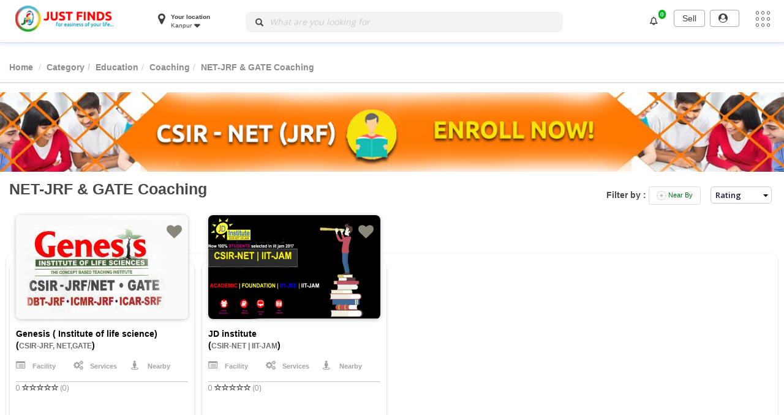

--- FILE ---
content_type: text/html; charset=UTF-8
request_url: https://justfinds.in/Kanpur/category/Education/net-jrf-gate-coaching/252
body_size: 16621
content:


<!DOCTYPE HTML>
<html>
<head>
<meta charset="utf-8">
<link rel="shortcut icon" href="https://justfinds.in/favicon.ico">
<meta name="viewport" content="width=device-width, initial-scale=1, maximum-scale=1, user-scalable=no">
<title>Just finds</title>
<meta name="description" content="Just finds" />
<meta  name="keywords" content="Just finds" />
<meta name="google-site-verification" content="q9OBU5zjg_DkUSLQ120eDODRE6UdDcv-Cr3YHaXURWk" />

<link rel="stylesheet" href="//maxcdn.bootstrapcdn.com/bootstrap/3.3.7/css/bootstrap.min.css">
<link rel="stylesheet" href="//maxcdn.bootstrapcdn.com/font-awesome/4.7.0/css/font-awesome.min.css">
<link rel="stylesheet" href="//fonts.googleapis.com/css?family=Open+Sans:400,300,600,700">
<link rel="stylesheet" href="https://justfinds.in/assets/designer/themes/default/css/main.css">
<link rel="stylesheet" href="https://justfinds.in/assets/designer/themes/default/css/conditional_sh.css">
<link rel="stylesheet" href="https://cdnjs.cloudflare.com/ajax/libs/limonte-sweetalert2/7.2.0/sweetalert2.min.css">
<link rel="stylesheet" href="https://cdn.datatables.net/1.10.19/css/jquery.dataTables.min.css">
<link href="https://gitcdn.github.io/bootstrap-toggle/2.2.2/css/bootstrap-toggle.min.css" rel="stylesheet">
<link href="https://justfinds.in/assets/developers/css/proj.css" rel="stylesheet" type="text/css" />
<link rel="stylesheet" type="text/css" href="https://justfinds.in/assets/developers/css/swipeslider.css">
<link href="https://justfinds.in/assets/designer/themes/default/css/owl.theme.default.min.css" rel="stylesheet">
<link rel="stylesheet" type="text/css" media="all" href="https://justfinds.in/assets/autocomplete/style.css">


<script src="https://ajax.googleapis.com/ajax/libs/jquery/1.10.2/jquery.min.js"></script> 

<link rel="manifest" href="/manifest.json">
<!-- Global site tag (gtag.js) - Google Analytics -->
<script async src="https://www.googletagmanager.com/gtag/js?id=UA-131537191-1"></script>
<script>
window.dataLayer = window.dataLayer || [];
function gtag(){dataLayer.push(arguments);}
gtag('js', new Date());

gtag('config', 'UA-131537191-1');
</script>

   
 
<script src="https://cdn.datatables.net/1.10.19/js/jquery.dataTables.min.js"></script>
<script type="text/javascript" src="https://justfinds.in/assets/developers/js/swipeslider.min.js"></script>
<script src="https://cdn.jsdelivr.net/jquery.validation/1.15.1/jquery.validate.min.js"></script>
<script src="https://cdnjs.cloudflare.com/ajax/libs/limonte-sweetalert2/7.29.2/sweetalert2.all.js"></script>	
<script type="text/javascript" src="https://justfinds.in/assets/developers/js/common.js"></script>
<script type="text/javascript" src="https://justfinds.in/assets/developers/js/customdan.js"></script>
<script src="https://gitcdn.github.io/bootstrap-toggle/2.2.2/js/bootstrap-toggle.min.js"></script>
<!-- Google Tag Manager -->
<script>(function(w,d,s,l,i){w[l]=w[l]||[];w[l].push({'gtm.start':
new Date().getTime(),event:'gtm.js'});var f=d.getElementsByTagName(s)[0],
j=d.createElement(s),dl=l!='dataLayer'?'&l='+l:'';j.async=true;j.src=
'https://www.googletagmanager.com/gtm.js?id='+i+dl;f.parentNode.insertBefore(j,f);
})(window,document,'script','dataLayer','GTM-5K7LJSH');</script>
<!-- End Google Tag Manager -->

<script>
 var _siteRoot='index.html'; 
 var _root='index.html';
 var site_url = 'https://justfinds.in/';
var theme_url = 'https://justfinds.in/assets/designer/themes/default/';
var resource_url = 'https://justfinds.in/assets/designer/resources/'; 
var gObj = {};
</script>

</head>
<body oncontextmenu="return false">
<noscript>
    <div style="height:30px;border:3px solid #6699ff;text-align:center;font-weight: bold;padding-top:10px">Java script is disabled, please enable your browser java script first.
    </div>
</noscript>
<!-- Google Tag Manager (noscript) -->
<noscript><iframe src="https://www.googletagmanager.com/ns.html?id=GTM-5K7LJSH"
height="0" width="0" style="display:none;visibility:hidden"></iframe></noscript>
<!-- End Google Tag Manager (noscript) -->

<style>
/*#overlay{
  position:fixed;
  z-index:99999;
  top:0;
  left:0;
  bottom:0;
  right:0;
  background:rgba(0, 0, 0, 0.4588235294117647);
  transition: 1s 0.4s;
}*/
#progress{
  height:3px;
  background:#02f20c;
  position:absolute;
  width:0;
  top:0;
  transition: 1s;
}
#progstat{
  font-size:0.7em;
  letter-spacing: 3px;
  position:absolute;
  top:50%;
  margin-top:-40px;
  width:100%;
  text-align:center;
  color:#fff;
}
</style>
<div id="overlay">
	<!--<div id="progstat"></div>-->
	<div id="progress"></div>
</div>

<div class="cssloader"></div>
<script>
        (function(){
          function id(v){ return document.getElementById(v); }
          function loadbar() {
            var ovrl = id("overlay"),
                prog = id("progress"),
                // stat = id("progstat"),
                img = document.images,
                c = 0,
                tot = img.length;
            if(tot == 0) return doneLoading();

            function imgLoaded(){
              c += 1;
              var perc = ((100/tot*c) << 0) +"%";
              prog.style.width = perc;
              // stat.innerHTML = "Loading "+ perc;
              if(c===tot) return doneLoading();
            }
            function doneLoading(){
              ovrl.style.opacity = 0;
              setTimeout(function(){ 
                ovrl.style.display = "none";
              }, 1200);
            }
            for(var i=0; i<tot; i++) {
              var tImg     = new Image();
              tImg.onload  = imgLoaded;
              tImg.onerror = imgLoaded;
              tImg.src     = img[i].src;
            }    
          }
          document.addEventListener('DOMContentLoaded', loadbar, false);
        }());
    </script>
<style>
    .autocomplist{max-height: 300px;
    overflow-y: scroll;
	}
.autocomplist ul li{
padding: 0px;
    margin: 21px 0;
    border-bottom: 2px dotted #ddd;
}

.custspin {
    position: absolute;
    left: 50%;
}
.searchdiv{
	position:relative;
}
</style>
<script>
function validateform(){
  
  if(document.searchform.keyword2.value==''){
	 alert('Please enter what are you looking for');
	 document.searchform.keyword2.focus();
	 return false;  
  }
	
}
</script>

<div class="clearfix"></div>

 <!--<button style="margin:20px;" onclick="getLocation()" class="btn btn-primary">Try It</button> -->
<div class="clearfix"></div>

<p id="demo" class="hidden"></p>

<script>
var x = document.getElementById("demo");
//	getLocation();


</script>


	
<header>


<div id="mySidenav" class="sidenav zindex999">

<div class="mobMenu">
 <a href="javascript:void(0)" class="closebtn1" onclick="closeNav()">&times;</a></div>
<div class="pt6">
<div class="">   <ul class="list-inline">
    <li><i class="fa fa-user-circle-o fs30 ml5"></i></li>
    <li class="v-a-super" >
	<span onclick="triggerModal();">Login</span>	</li>

  </ul></div>

</div>
 
 <div id="navbar" class="mobmenubaar navbar-collapse">
            <ul class="nav navbar-nav" id="custNav">
                
              <!--  <li><a href="https://justfinds.in//blog" title="Blog">Blog</a></li>
                <li><a href="https://justfinds.in//justonlinetest" title="Online Test">Online Test</a></li>-->
                                <li ><a href="javascript:void(0)" data-toggle="dropdown" data-hover="dropdown" data-delay="1000"  title="Residence" class=" dropdown-toggle"><i class="fa fa-graduation-cap" aria-hidden="true"></i>  Residence <i class="fa fa-angle-down"></i></a>


              
        <ul class="dropdown-menu" role="menu">
                         <li><a href="https://justfinds.in/hostel" title="Hostel">Hostel</a></li>
                          <li><a href="https://justfinds.in/pg-rooms" title="PG Rooms">PG Rooms</a></li>
                 
        </ul>
    
    </li>


                    <li ><a href="javascript:void(0)" data-toggle="dropdown" data-hover="dropdown" data-delay="1000"  title="Food" class=" dropdown-toggle"><i class="fa fa-graduation-cap" aria-hidden="true"></i>  Food <i class="fa fa-angle-down"></i></a>


              
        <ul class="dropdown-menu" role="menu">
                         <li><a href="https://justfinds.in/tiffin-services" title="Tiffin Services">Tiffin Services</a></li>
                          <li><a href="https://justfinds.in/mess-dhaba-services" title="Mess">Mess</a></li>
                          <li><a href="https://justfinds.in/restaurants" title="Restaurants">Restaurants</a></li>
                          <li><a href="https://justfinds.in/near-corner-stalls" title="Near Corner Stalls">Near Corner Stalls</a></li>
                 
        </ul>
    
    </li>


                    <li ><a href="javascript:void(0)" data-toggle="dropdown" data-hover="dropdown" data-delay="1000"  title="Education" class=" dropdown-toggle"><i class="fa fa-graduation-cap" aria-hidden="true"></i>  Education <i class="fa fa-angle-down"></i></a>


              
        <ul class="dropdown-menu" role="menu">
                         <li><a href="https://justfinds.in/coaching" title="Coaching">Coaching</a></li>
                          <li><a href="https://justfinds.in/home-tutor" title="Home Tutor">Home Tutor</a></li>
                          <li><a href="https://justfinds.in/school" title="school">school</a></li>
                          <li><a href="https://justfinds.in/abroad-consultants" title="Abroad Consultants">Abroad Consultants</a></li>
                          <li><a href="https://justfinds.in/higher-education" title="Higher Education">Higher Education</a></li>
                          <li><a href="https://justfinds.in/study-videos" title="study videos">study videos</a></li>
                 
        </ul>
    
    </li>


                    <li ><a href="javascript:void(0)" data-toggle="dropdown" data-hover="dropdown" data-delay="1000"  title="Water" class=" dropdown-toggle"><i class="fa fa-graduation-cap" aria-hidden="true"></i>  Water <i class="fa fa-angle-down"></i></a>


              
        <ul class="dropdown-menu" role="menu">
                         <li><a href="https://justfinds.in/ro-water" title="RO Water">RO Water</a></li>
                 
        </ul>
    
    </li>


                    <li ><a href="javascript:void(0)" data-toggle="dropdown" data-hover="dropdown" data-delay="1000"  title="Buy & Sale" class=" dropdown-toggle"><i class="fa fa-graduation-cap" aria-hidden="true"></i>  Buy & Sale <i class="fa fa-angle-down"></i></a>


              
        <ul class="dropdown-menu" role="menu">
                         <li><a href="https://justfinds.in/competition-book" title="Competition Book">Competition Book</a></li>
                          <li><a href="https://justfinds.in/higher-education-book" title="Higher Education">Higher Education</a></li>
                          <li><a href="https://justfinds.in/instruments" title="Instruments">Instruments</a></li>
                          <li><a href="https://justfinds.in/school-education" title="School Board">School Board</a></li>
                          <li><a href="https://justfinds.in/other-books" title="Other Books">Other Books</a></li>
                          <li><a href="https://justfinds.in/coaching-booklet-notes" title="Notes">Notes</a></li>
                          <li><a href="https://justfinds.in/ncert-book" title="NCERT Book">NCERT Book</a></li>
                          <li><a href="https://justfinds.in/exam-unsolve" title="Exam Unsolve">Exam Unsolve</a></li>
                          <li><a href="https://justfinds.in/test" title="Test">Test</a></li>
                 
        </ul>
    
    </li>


    
    <!--li class="mobile"><a href="https://justfinds.in//blog" title="Blog">Blog</a></li>
    <li class="mobile"><a href="https://justfinds.in//justonlinetest" title="Online Test">Online Test</a></li-->
    <li class="mobile"><a href="https://justfinds.in/aboutus" title="About Us">About Us</a></li> 

    <li class="mobile"><a href="https://justfinds.in/testimonials" title="Testimonials">Testimonials</a></li>
    <li class="mobile"><a href="https://justfinds.in/contactus" title="Contact Us">Contact Us</a></li>



</ul>
<div class="clearfix"></div>
</div>
</div>

<!-- Use any element to open the sidenav -->

<!-- Add all page content inside this div if you want the side nav to push page content to the right (not used if you only want the sidenav to sit on top of the page -->

<!-- Custom header -->


<!--logo section-->
 

<div id="custHEader" class="header custheader" style="">
<div>
  <div class="row  m0-auto  container pt4 pb0">
    <div class="col-xs-12 col-sm-12 col-md-2">
       <section class="main-home-mobile">
      <div class="custlogo">
        <a href="https://justfinds.in/" title="Just Finds">
	         <img class="imgtext" src="https://justfinds.in/assets/designer/themes/default/images/just_finds.png" class="" alt="Just Finds" title="Just Finds ">
          <!-- <img class="imgtext" src="images/just_finds.png" class="" alt="" title=" "><h3>JUST FINDS</h3><p>For Easiness of your life...</p> -->
        </a>
	  </div>
      </section>
      
      <!--<div class="mobile logo_sec">
	  <a href="" class="color-white fs15 weight700" title="Just Finds" style="position: relative;top: 7px;">JUST FINDS<div><small style="position: relative;top: -6px;">for easiness of your life</small></div> <img src="http://dev.justfinds.in/assets/designer/themes/default/images/just_finds_mobile.png" class="" alt="Just Finds" title="Just Finds "></a>-->
	  <!--<a href="" class="color-white fs15 weight700" title="">JUST FINDS<img src="images/just_finds_mobile.png" class="" alt="" title=" "</a> -->
  </div>
    <!--left-div-->
        
<div class="row">
   <div class=" col-xs-4 co-sm-4 col-md-4 col-lg-4"></div>   
<div class="col-xs-12 col-sm-12 col-md-10 div2">
<div class="topheader_rgt pt7">
<div class="search_m search">

    <div class="shownext mob_srch" id="hamburgernav">
	<span onclick="openNav()" class="fs22 color-white mobile-menu-bar"><span class="bx_menu"><i class="bx bx-menu" style="font-size:25px;"></i></span>
       <!-- <a href="javascript:void(0)" title="Search"><i class="fa fa-search" aria-hidden="true"></i></a>-->
        </div>

<div class="search_sec-- width100 d-block">
<form action="https://justfinds.in/ads" name="searchform" method="get" onsubmit="return validateform()" accept-charset="utf-8">
  <div class="col-md-2 col-xs-6 col-xs-offset-1 col-md-offset-0 text-left mb5">
<div class="color-white pr-10" onclick="openNavSeacrchLoc()">
  <div class="col-md-2 col-xs-1 mt5"><i class="fa fa-map-marker fs15 location-icon" aria-hidden="true"></i></div>
  <div class="col-md-8 col-xs-8 p0 location-div">
  <span class="location-text">Your location</span>  <span class="location-output">Kanpur	</span><i class="fa fa-caret-down"></i>
</div>
</div>
</div>
<div class="col-xs-5 visible-xs p0">
   <div class="log_reg pull-right mobile_login_reg">

                  <a onclick="triggerModal();" href="#"><i class="fa fa-user-circle p0" aria-hidden="true"></i></a>
      
</div>

  <a href="#" class="dropdown-toggle pr25 pull-right mobile_notification" id="mobile-notifications-btn" data-toggle="dropdown" aria-expanded="true">
       <span class="label label-warning abnot showlastNot">0</span>      
       <i class="fa fa-bell-o mt8 bellicon"></i>
              
            </a>
      		
      <ul class="dropdown-menu notifydrop notifywdth">
								<li class="header">You have <span class="showlastNot">0</span> notifications<span class="indicater"></span></li>
					              <li>
                <!-- inner menu: contains the actual data -->
                <ul class="menu notimenu">
        
                        </ul>
              </li>
              					<li class="footer"><a href="#">View all</a></li>
					            </ul>
  <a href="#" class="pull-right mobile-search-btn visible-xs" onclick="return toggleCustSearch();" id="toggleCustSearchbtn"><i class="fa fa-search"></i></a>
</div>
<div class="col-xs-11 hidden-xs col-md-6 custSearch ml10 costsearch_box" id="custSearchdiv">
    <div class="input-group custSearchinputdiv">
 <span class="input-group-btn">
  <span class="glyphicon glyphicon-search f15"><input class="hidden" name="search" type="submit"  value="" id="headsubmit"/></span>
   </span>
     <input type="hidden" name="search_param" value="all" id="search_param">
	 <input name="keyword2" type="text" class=" " placeholder="What are you looking for" onkeyup="lookup(this.value);" id="inputString" autocomplete="off">
    

    </div>
	 <span class="close-mobile-search-btn" onclick="return toggleCustSearch();">&times;</span>
   </div>
   
   <div class="suggestionsBox" id="suggestions" style="z-index: 9; display: none;">
    <div class="suggestionList" id="autoSuggestionsList"></div>
    </div>
   <div class="col-md-3 hidden-xs">
   <div class="link_sec">
   <input type="hidden" id="getNotlast" value="0">
   <div id="snackbar">1 New Notifiction</div>

<a href="#" class="dropdown-toggle pr20" id="desktop-notifications-btn" data-toggle="dropdown" aria-expanded="true">
             
			 <i class="fa fa-bell-o mt8 bellicon"></i>
              <span class="label label-warning abnot showlastNot">0</span>
            </a>
			<ul class="dropdown-menu notifydrop notifywdth">
              					<li class="header">You have <span class="showlastNot">0</span> notifications<span class="indicater"></span></li>
					              <li>
                <!-- inner menu: contains the actual data -->
                <ul class="menu notimenu">
				
				                </ul>
              </li>
              				<li class="footer"><a href="#">View all</a></li>
					
            </ul>
<a href="#" onclick="triggerModal();" class="header-sell-btn">Sell</a>
	
    	  <div class="log_reg" onclick="triggerModal();">
		<a href="#"><i class="fa fa-user-circle" aria-hidden="true"></i></a>
	  </div>
      

<div class="dot-navbar" id="dot-navbar">
  <a href="#" onclick="javascript: return toggle_category_bar();">
    <i class="fa fa-circle-o"></i><i class="fa fa-circle-o"></i><i class="fa fa-circle-o"></i><br><i class="fa fa-circle-o"></i><i class="fa fa-circle-o"></i><i class="fa fa-circle-o"></i><br><i class="fa fa-circle-o"></i><i class="fa fa-circle-o"></i><i class="fa fa-circle-o"></i>
  </a>
</div>
<div class="header-category-bar" id="header-category-bar">
    <div class="row">
            <div class="col-md-4 col-xs-4 header-category-item">
          <a href="https://justfinds.in/residence">
            <img src="https://justfinds.in/uploaded_files/thumb_cache/thumb_70_70_residence.png" alt="Residence">
            
              <span class="header-category-title">Residence</span>          </a>
        </div>
              <div class="col-md-4 col-xs-4 header-category-item">
          <a href="https://justfinds.in/food">
            <img src="https://justfinds.in/uploaded_files/thumb_cache/thumb_70_70_food.png" alt="Food">
            
              <span class="header-category-title">Food</span>          </a>
        </div>
              <div class="col-md-4 col-xs-4 header-category-item">
          <a href="https://justfinds.in/education">
            <img src="https://justfinds.in/uploaded_files/thumb_cache/thumb_70_70_education.png" alt="Education">
            
              <span class="header-category-title">Education</span>          </a>
        </div>
              <div class="col-md-4 col-xs-4 header-category-item">
          <a href="https://justfinds.in/water">
            <img src="https://justfinds.in/uploaded_files/thumb_cache/thumb_70_70_water.png" alt="Water">
            
              <span class="header-category-title">Water</span>          </a>
        </div>
              <div class="col-md-4 col-xs-4 header-category-item">
          <a href="https://justfinds.in/study-material">
            <img src="https://justfinds.in/uploaded_files/thumb_cache/thumb_70_70_book 5-min.png" alt="Buy & Sale">
            
              <span class="header-category-title">Buy & Sale</span>          </a>
        </div>
          
  </div>
</div>
<!--<p class="noti"><i class="fa fa-bell" aria-hidden="true"></i><b>00</b></p>-->
</div>
   </div>
<div class="clearfix"></div>
</form></div>

<!--<a href="https://justfinds.in/members/postads"><i class="fa fa-pencil-square-o" aria-hidden="true"></i>&nbsp;Sell</a>-->

</div>
<div class="clearfix"></div>
</div>

    </div>


<div class="clearfix"></div>
<div>
</div></div>
</div>
<!--right-div-->
</div>

<div class="clearfix"></div>



</div>
</div>


<!-- #EndLibraryItem -->
</header>
<!-- HEADER ENDS -->

<a class="hidden"  data-toggle="modal" data-target="#modal3" id="triggerLogin" href="#">Login</a>
          
		  <div class="login_model">
		  <!-- Modal -->
		  
         <div class="modal fade" id="modal3" role="dialog" aria-labelledby="myModalLabel" style="z-index: 99999999;">
            <div class="modal-dialog">
              <div class="modal-content modal-content-three">
                <div class="modal-header">
                  <span aria-hidden="true" class="fa fa-long-arrow-left close" data-dismiss="modal" id="login-modal-back-btn"></span>
                  <h4 class="login-mob-header">Student Login</h4>
                </div>
                <div class="modal-body">
                  <!-- login preset buttons -->
                  <div class="row" id="login-preset-div">
                    <div class="col-md-12">
                        <div class="form-group">
                        <button data-toggle="modal" data-target="#modalmobile" class="btn btn-login" onclick="return showLoginwithMobileDiv();"><i class="fa fa-phone fa-1x" aria-hidden="true"></i>
                         <span class="icoontxt">Continue with Phone No.</span> </button>
                        </div>

                        <div class="form-group">
                        <button class="btn btn-login" onclick="return showLoginwithEmailDiv();"><i class="fa fa-envelope  fa-1x" aria-hidden="true"></i>
                         <span class="icoontxt">Continue with Email </span> </button>
                        </div>
                        <!-- <div class="form-group">
                        <button onclick="location.href = '';" class="btn btn-login"><i class="fa fa-facebook fa-1x" aria-hidden="true"></i>
                         <span class="icoontxt">Continue with Facebook</span> </button>
                        </div>


                        <div class="form-group">
                        <button onclick="location.href = '';" class="btn btn-login">
                        <i class="fa fa-google fa-1x" aria-hidden="true"></i>
                         <span class="icoontxt">Continue with Google</span></button>
                        </div> -->
                    </div>
                  </div>
        				  <!-- // login preset buttons -->

                  <!-- login with mobile div -->
                  <div class="row" id="login-with-mobile-div">
                    <div class="col-md-12">
                        <div class="row">
                          <div class="form-group col-md-12">

                          <input type="number" maxlength="12" class="form-control mrg-bottom-10" name="mobileno number" placeholder="Enter Mobile No."  id="danmob" required  onkeyup="return triggermobloginonenter(event, this.value);">

                          <input type="text" class="form-control number mrg-bottom-10" placeholder="Enter Name" title="Enter Name"  id="uname" >
                          <input type="hidden"  id="hidelogstatus" >

                          <input type="number" class="form-control number" name="verifyotp" placeholder="Enter OTP"  id="verify" required >



                          </div>

                        <div class="form-group col-md-12 hidesend">
                        <button  onclick="return checkmoblogin(this)" data-loading-text="<i class='fa fa-spinner fa-spin '></i> Requesting..." class="mdgbtn f15">
                        <span class="text-center">Send OTP</span>
                        </button>
                        <a href="#" class="pull-right mt10" onclick="return showLoginwithEmailDiv();">Continue with email</a>
                        </div>

                        </div>


                        <div class="row hiddenver">


                        <div class="form-group col-md-6 col-xs-6">
                        <button onclick="return checkmoblogin(this)" data-loading-text="<i class='fa fa-spinner fa-spin '></i> sending..." class="resendOTPbtn">
                        <span class="text-center">Resend</span>
                        </button>

                        </div>
                        <div class="form-group col-md-6 col-xs-6 text-right">
                        <button  onclick="moblogOtpverifiy()" data-loading-text="<i class='fa fa-spinner fa-spin '></i> Verifying..." class="mdgbtn f15" id="moblogOtpverifiybtn">
                        <span class="text-center">Verify OTP</span>
                        </button>
                        </div>

                      </div>
                    </div>
                  </div>
                  <!-- //login with mobile div -->

                  <!-- login with email div -->
                  <div class="row" id="login-with-email-div">
                    <div class="col-md-12">
                      <div class="form-group">
                      <input type="email" class="form-control" name="user_name" placeholder="Email"  id="danuser" required >
                      </div>

                      <div class="form-group">
                      <input type="text" class="form-control" name="password" placeholder="Password" id="danpass" required >
                      </div>




                      <div class="form-group">
                      <button  onclick="checkloginvalidation()" class="mdgbtn f15">
                      <span class="text-center">Submit</span>
                      </button>
                      <a href="#" class="pull-right mt10" onclick="return showLoginwithMobileDiv();">Continue with mobile</a>
                      </div>

                                          </div>
                  </div>
                  <!-- //login with email div -->

                  <p class="text-center mrg-top-20">
                  We won't share your personal details with anyone
                  If you continue, you are accepting JUST FINDS Terms and Conditions and Privacy Policy
                  </p>
				  
                </div>
				<button type="button" class="close footer-close-btn" data-dismiss="modal">&times;</button>
              </div>
            </div>
          </div>
		  
		  </div>
		  
		   		  
    <input type="hidden" value="" id="getlocations">
	
	<!-- search bar location -->
	
	<div id="mySidenavSearch" class="sidenav zindex999">
 <a href="javascript:void(0)" class="fs12" onclick="closeNavSeacrchLoc()"><i class="fa fa-long-arrow-left"></i></a>
  <div class="clearfix"></div>
 <div class="pl10 pr10 searchdiv">

    <div id="searchfield" class="_1hjIq biginput">
        <form><input type="text" name="currency" placeholder="Search Your City..." class="biginput _381fS _1oTLG" id="autocomplete1" autocomplete="off"></form>
		
		<div class="autocomplist">
		<ul class="text-left">

  
</ul>
		</div>
      </div>
		  <!-- @end #searchfield -->
 <div class="_1hjIq autolocdiv" onclick="getLocationcust();" >
 <div class="_3Um38 btn " style="border: 2px solid #dfdddd;">
  <div class="p20"><div class="pull-left mr10"><i class="fa fa-map-marker fs24"></i> </div>  <div class="pull-left"><label class="fs20">Get Current Locatios</label> <br>using GPS</div> <div class="clearfix"></div> </div>
  </div>
 </div>
 <div class="custspin" ><i class="fa fa-spinner fa-spin" style="font-size:24px"></i></div>
 </div>
 <div class="" style="
    width: 90px;
    margin: 0 auto;
"><img src="https://justfinds.in/assets/designer/themes/default/images/logojustfinds.png" style="
"></div>
</div><script type="text/javascript">
    function serialize_form() { 
        return $('#myform').serialize();   
    } 
</script>

<div class="clearfix"></div>
<div class="breadcrumb_outer hidden-xs">
    <div class="container">
        <ul class="breadcrumb">
            <li><a href="https://justfinds.in/">Home</a></li>
                <li><a href="https://justfinds.in/category">Category</a></li><li class="active">Education</li><li><a href=https://justfinds.in/coaching>Coaching</a></li><li><a href=https://justfinds.in/net-jrf-gate-coaching>NET-JRF & GATE Coaching</a></li>        </ul>
    </div>
</div>

<!-- TREE ENDS --> 

<!-- MIDDLE STARTS -->
<div class="container mid_area">
    <div class="cms_area">
        <div class="row">
            <div class="col-md-12 p0">
                <div class="list_page_mobile_banner">
                          <div class="mt0">
                 
            	<a href="https://www.justfinds.in/Kanpur/ads/genesis-institute-of-life-science-for-csir-jrf-netgate-lucky%20restaurant/NzQ4" target="_blank" ><img src="https://justfinds.in/uploaded_files/thumb_cache/thumb___NET_JRF1.jpg"  alt="" title="net jrf coaching"  class="img-responsive"></a> 
          
            
                </div>
                    </div>
            </div>
            <div class="clearfix mb10"></div>
            <div class="col-md-6 col-xs-12 p0">
                <h1 class="listing-category-title p0">NET-JRF & GATE Coaching</h1>
            </div>
            <div class="col-md-6 col-xs-12 mb10">
                                        <div class="list_select">
                            <form action="https://justfinds.in/Kanpur/category/Education/net-jrf-gate-coaching/252" id="filterform" method="post"  accept-charset="utf-8">
                            <div class="sort_opt p0">
                                <span> <b class="main-home-mobile">Filter by :</b> 
                                                                        
                                </ span>
                    
            							<p class="btn locbtn " onclick="getLocationcust();"> <img width="16px" src="https://justfinds.in/assets/images/gpstracking.png">&nbsp;Near By<span></p>
                              
                                <select name="sortbyrating" class="sort_by mr5"  onchange="this.form.submit()"> 
                                    <option value="">Rating</option>
                                    <option value="ASC" >High</option>
                                    <option value="DESC" >Low</option>
                               
                                                                     
                  
            
                                                                                                        </select>
                             
							 
							 <span class="">
							 
						
							
                             
                                <select name="latest_days" id="latest_days" class="hidden" onchange="this.form.submit()">
                                    <option value="">Near by</option>
                                    <option value="7"  >7 Days</option>
                                    <option value="15" >15 Days</option>
                                    <option value="30" >30 Days</option>
                                </select> 
                            </div>
                                
                            </form>                        </div>
                                    
            </div>
        </div>
        <div class="change_section_in_mobile" style="display: none;">

            <section class="category_data_lsiting_page">
                <h1 class="pull-left">NET-JRF & GATE Coaching</h1>
                <div class="list_select">
                    <form action="https://justfinds.in/Kanpur/category/Education/net-jrf-gate-coaching/252" id="filterform1" method="post"  accept-charset="utf-8">
                    <div class="sort_opt">
                        <span> <b class="main-home-mobile">Filter by :</b> 
                                                        
    		            </span>
            
    
                      
                        <select name="sortbyrating" class="sort_by"  onchange="this.form.submit()"> 
        		            <option value="">Rating</option>
                            <option value="ASC" >High</option>
                            <option value="DESC" >Low</option>
        		       
                			         		        
          
    
                                                                                </select>
                     
                     
                        <select name="latest_days" id="latest_days1" onchange="this.form.submit()">
                            <option value="">filter by</option>
                            <option value="7"  >7 Days</option>
                            <option value="15" >15 Days</option>
                            <option value="30" >30 Days</option>
                        </select> 
                    </div>
                        
                    </form>                </div>
            </section>
            
            <div class="list_page_mobile_banner">
                      <div class="mt0">
                 
            	<a href="https://www.justfinds.in/Kanpur/ads/genesis-institute-of-life-science-for-csir-jrf-netgate-lucky%20restaurant/NzQ4" target="_blank" ><img src="https://justfinds.in/uploaded_files/thumb_cache/thumb___NET_JRF1.jpg"  alt="" title="net jrf coaching"  class="img-responsive"></a> 
          
            
                </div>
                </div>
        </div>
        
        
        
        
        <div class="clearfix"></div>
        
        <form action="https://justfinds.in/Kanpur/category/Education/net-jrf-gate-coaching/252" id="myform" method="post"  accept-charset="utf-8">
            <input type="hidden" name="per_page" value="">
	        <input type="hidden" name="offset" value="0">
            <input type="hidden" name="sortbyrating" value="">
            <input type="hidden" name="latest_days" value="">
            <input type="hidden" name="sortbyprice" value="">
        </form>                <div class="classified_list mt0 pt0" id="my_data" >
            <ul id="prodListingContainer">
                
<script type="text/javascript"> var BaseUrl = 'https://justfinds.in/'; </script>
<script src="https://ajax.googleapis.com/ajax/libs/jquery/3.4.1/jquery.min.js"></script>
  <script src="https://maxcdn.bootstrapcdn.com/bootstrap/3.4.1/js/bootstrap.min.js"></script>
        <li id="moseMoveId_748" class="listpager">
		
		<div class="placeholder wave">

  <div class="square width100"></div>

  <div class="line"></div>
   <div class="circle"></div>&nbsp
  <div class="circle"></div>&nbsp;&nbsp;&nbsp
  <div class="circle"></div></br>
  <div class="line"></div>
  <div class="line"></div>

 

</div>
<div class="showpage">
  <span class="cusfav"><a href="#" onclick="return add_to_wishlist(this, 748);"   title="Add to Favorite"><i class="fa fa-heart  "></i><b class="main-home-mobile"></b></a></span>
  		<!-- <i class="fa fa-heart addwish EL" title="Login to Add Wishlist" id="" data-pid="066 1000ETJ" onclick="funcAddWishlistLogin(9925)"></i> -->
<div class="clasified_w">
        
                
                
        <div class="clasified_img desktop_image"> 
         
            <figure>
                <!--https://demos.creative-tim.com/material-dashboard-pro-angular2/assets/img/card-3.jpg-->
                <a href="https://justfinds.in/Kanpur/ads/genesis-institute-of-life-science-for-csir-jrf-netgate-lucky restaurant/NzQ4"><img src="https://justfinds.in/uploaded_files/thumb_cache/thumb_500_500_Untitled-2_copy.jpg" alt=""></a>
            </figure>
            
        </div>
        
        <div class="mobile_image"> 
            
            <figure>
                                <a href="https://justfinds.in/Kanpur/ads/genesis-institute-of-life-science-for-csir-jrf-netgate-lucky restaurant/NzQ4"><img src="https://justfinds.in/uploaded_files/thumb_cache/thumb_1000_585_Untitled-2_copy.jpg" alt=""></a>
            </figure>
            
        </div>
        
        <div class="clasified_dtl">
            
            <!--p class="cate_ttl">NET-JRF & GATE Coaching</p-->
           
		 
  <div class="clearfix"></div>
          
            <div class="mobile_rating">
                <p class="title"><a href="https://justfinds.in/Kanpur/ads/genesis-institute-of-life-science-for-csir-jrf-netgate-lucky restaurant/NzQ4">Genesis ( Institute of life science)&nbsp;<br>(<span class="f6	">CSIR-JRF, NET,GATE</span>)</a></p>
                    <ul class="iconsserv detail_cont">
                      <li><h3><i class="fa fa-list-alt" aria-hidden="true"></i> Facility</h3></li>
                	   <li><h3><i class="fa fa-cogs" aria-hidden="true"></i> Services</h3></li>
     
                        <li><h3><i class="fa fa-street-view" aria-hidden="true"></i> Nearby</h3></li>
                    </ul>
  
  <div class="lead">
        <div id="stars-existing" class="starrr" data-rating="4">
				<span>0</span>
		
		<span class="glyphicon glyphicon-star-empty"></span><span class="glyphicon glyphicon-star-empty"></span><span class="glyphicon glyphicon-star-empty"></span><span class="glyphicon glyphicon-star-empty"></span><span class="glyphicon glyphicon-star-empty"></span> (0)
		</div>
      
    </div>
	
	
	<div class="mobile_rating price_mobil">    
                <p class="cate_ttl">
                                  </p>
                
                <p class="cate_ttl now hidden"><a id="callclickmob_748" onclick="callcount(748)" href="tel:9450818473">CAll Now</a></p>
                
            </div>
				<div class="clearfix"></div>
	   <div class="mobviewbtn">
		<div class="pull-left listingbtnpos visible-xs visible-sm">
		<a onclick="callcount(748)" href="tel:9450818473" class="btn listingbtn2"><i class="fa fa-phone" style=" font-size: 15px"aria-hidden="true"></i></a>
		</div>
	<div class="pull-right listingbtnpos">
    		
		</div>
		</div>
		<div class="clearfix"></div>
                <p class="rating hidden">
                    <i class="glyphicon glyphicon-star-empty gray" aria-hidden="true"></i><i class="glyphicon glyphicon-star-empty gray" aria-hidden="true"></i><i class="glyphicon glyphicon-star-empty gray" aria-hidden="true"></i><i class="glyphicon glyphicon-star-empty gray" aria-hidden="true"></i><i class="glyphicon glyphicon-star-empty gray" aria-hidden="true"></i> <span>0 Rating</span>
                </p>
                
            
            </div>
                
            
            
           <!-- <div class="pro_dtl">
                <p class="price" style="height:24px;">
                                    </p>
                
                <p class="rating">
                    <i class="glyphicon glyphicon-star-empty gray" aria-hidden="true"></i><i class="glyphicon glyphicon-star-empty gray" aria-hidden="true"></i><i class="glyphicon glyphicon-star-empty gray" aria-hidden="true"></i><i class="glyphicon glyphicon-star-empty gray" aria-hidden="true"></i><i class="glyphicon glyphicon-star-empty gray" aria-hidden="true"></i> <span>0 Rating</span>
                </p>
            </div>-->
            
            <div class="mobile_rating loction_mobile">
                <p class="location"><i class="fa fa-map-marker text-red" aria-hidden="true"></i>  kakadev, Kanpur   <i style="float: right;margin-top: 6px;"class="fa fa-eye" aria-hidden="true">&nbsp;4317</i></p>
                <!--p><strong>Hours</strong>Open <span>Close 11pm </span></p-->
            </div>
            
        </div>
    </div>
	
	</div>
    </li>        
        <li id="moseMoveId_769" class="listpager">
		
		<div class="placeholder wave">

  <div class="square width100"></div>

  <div class="line"></div>
   <div class="circle"></div>&nbsp
  <div class="circle"></div>&nbsp;&nbsp;&nbsp
  <div class="circle"></div></br>
  <div class="line"></div>
  <div class="line"></div>

 

</div>
<div class="showpage">
  <span class="cusfav"><a href="#" onclick="return add_to_wishlist(this, 769);"   title="Add to Favorite"><i class="fa fa-heart  "></i><b class="main-home-mobile"></b></a></span>
  		<!-- <i class="fa fa-heart addwish EL" title="Login to Add Wishlist" id="" data-pid="066 1000ETJ" onclick="funcAddWishlistLogin(9925)"></i> -->
<div class="clasified_w">
        
                
                
        <div class="clasified_img desktop_image"> 
         
            <figure>
                <!--https://demos.creative-tim.com/material-dashboard-pro-angular2/assets/img/card-3.jpg-->
                <a href="https://justfinds.in/Kanpur/ads/jd-institute-for-csir-net-iit-jam-9 no crossing/NzY5"><img src="https://justfinds.in/uploaded_files/thumb_cache/thumb_500_500_080618_232605_copy.jpg" alt=""></a>
            </figure>
            
        </div>
        
        <div class="mobile_image"> 
            
            <figure>
                                <a href="https://justfinds.in/Kanpur/ads/jd-institute-for-csir-net-iit-jam-9 no crossing/NzY5"><img src="https://justfinds.in/uploaded_files/thumb_cache/thumb_1000_585_080618_232605_copy.jpg" alt=""></a>
            </figure>
            
        </div>
        
        <div class="clasified_dtl">
            
            <!--p class="cate_ttl">NET-JRF & GATE Coaching</p-->
           
		 
  <div class="clearfix"></div>
          
            <div class="mobile_rating">
                <p class="title"><a href="https://justfinds.in/Kanpur/ads/jd-institute-for-csir-net-iit-jam-9 no crossing/NzY5">JD institute&nbsp;<br>(<span class="f6	">CSIR-NET | IIT-JAM</span>)</a></p>
                    <ul class="iconsserv detail_cont">
                      <li><h3><i class="fa fa-list-alt" aria-hidden="true"></i> Facility</h3></li>
                	   <li><h3><i class="fa fa-cogs" aria-hidden="true"></i> Services</h3></li>
     
                        <li><h3><i class="fa fa-street-view" aria-hidden="true"></i> Nearby</h3></li>
                    </ul>
  
  <div class="lead">
        <div id="stars-existing" class="starrr" data-rating="4">
				<span>0</span>
		
		<span class="glyphicon glyphicon-star-empty"></span><span class="glyphicon glyphicon-star-empty"></span><span class="glyphicon glyphicon-star-empty"></span><span class="glyphicon glyphicon-star-empty"></span><span class="glyphicon glyphicon-star-empty"></span> (0)
		</div>
      
    </div>
	
	
	<div class="mobile_rating price_mobil">    
                <p class="cate_ttl">
                                  </p>
                
                <p class="cate_ttl now hidden"><a id="callclickmob_769" onclick="callcount(769)" href="tel:9451139795">CAll Now</a></p>
                
            </div>
				<div class="clearfix"></div>
	   <div class="mobviewbtn">
		<div class="pull-left listingbtnpos visible-xs visible-sm">
		<a onclick="callcount(769)" href="tel:9451139795" class="btn listingbtn2"><i class="fa fa-phone" style=" font-size: 15px"aria-hidden="true"></i></a>
		</div>
	<div class="pull-right listingbtnpos">
    		
		</div>
		</div>
		<div class="clearfix"></div>
                <p class="rating hidden">
                    <i class="glyphicon glyphicon-star-empty gray" aria-hidden="true"></i><i class="glyphicon glyphicon-star-empty gray" aria-hidden="true"></i><i class="glyphicon glyphicon-star-empty gray" aria-hidden="true"></i><i class="glyphicon glyphicon-star-empty gray" aria-hidden="true"></i><i class="glyphicon glyphicon-star-empty gray" aria-hidden="true"></i> <span>0 Rating</span>
                </p>
                
            
            </div>
                
            
            
           <!-- <div class="pro_dtl">
                <p class="price" style="height:24px;">
                                    </p>
                
                <p class="rating">
                    <i class="glyphicon glyphicon-star-empty gray" aria-hidden="true"></i><i class="glyphicon glyphicon-star-empty gray" aria-hidden="true"></i><i class="glyphicon glyphicon-star-empty gray" aria-hidden="true"></i><i class="glyphicon glyphicon-star-empty gray" aria-hidden="true"></i><i class="glyphicon glyphicon-star-empty gray" aria-hidden="true"></i> <span>0 Rating</span>
                </p>
            </div>-->
            
            <div class="mobile_rating loction_mobile">
                <p class="location"><i class="fa fa-map-marker text-red" aria-hidden="true"></i>  kakadev, Kanpur   <i style="float: right;margin-top: 6px;"class="fa fa-eye" aria-hidden="true">&nbsp;3886</i></p>
                <!--p><strong>Hours</strong>Open <span>Close 11pm </span></p-->
            </div>
            
        </div>
    </div>
	
	</div>
    </li>        
<script src="https://ajax.googleapis.com/ajax/libs/jquery/2.1.3/jquery.min.js"></script> 
   <script>
function getval(id) {
 //alert(val);
$.ajax({
            type: "POST",
            data: {ids:id},
            url: "https://justfinds.in/members/updatehover",
            success: function(data){
              //alert(data); 

                }
            });
};
function callcount(ads_id) {
 //alert(ads_id);
 
$.ajax({
            type: "POST",
            data: {id:ads_id},
            url: "https://justfinds.in/members/updateClick",
            success: function(data){
              //alert(data); 

                }
            });
}
//$(window).load(function() { // better to use 
$(document).ready(function(){
    $('#moseMoveId_995').on('touchmove', function() {//alert();
        $.ajax({
            type: "POST",
            data: {ids:'995'},
            url: "https://justfinds.in/members/updatehover",
            success: function(response){
             // alert(response); 

                }
            });
    });  
	
	});
$(document).ready(function(){
    $('#callclickmob_995').on('touchstart click', function() {alert();
      $.ajax({
            type: "POST",
            data: {id:'995'},
            url: "https://justfinds.in/members/updateClick",
            success: function(data){
              //alert(data); 

                }
            });
    });
});
   </script>                     </ul>
            <div class="clearfix"></div>
                    </div>
</div>

</div>
<script type="text/javascript">
var page = 1;
var triggeredPaging = 0;

$(window).scroll(function (){
	var scrollTop = $( window ).scrollTop();
	var scrollBottom = (scrollTop + $( window ).height());
	// alert(scrollTop+scrollBottom);
	var containerTop = $('#prodListingContainer').offset().top;
	var containerHeight = $('#prodListingContainer').height();
	var containerBottom = Math.floor(containerTop + containerHeight);
	var scrollBuffer = 0;

	if((containerBottom - scrollBuffer) <= scrollBottom) {
	  page = $('.listpager').length;
	  $(':hidden[name="offset"]').val(page);
	  var actual_count = 2;
	  if(!triggeredPaging && page < actual_count){
		triggeredPaging=1;

	$('.placeholder').show();

		data_frm = serialize_form();
		$.ajax({
			  type: "POST",
			  url: "https://justfinds.in/category/products_listing/252/pg/",
			  data:data_frm,
			  error: function(res) {
				triggeredPaging = 0;
			  },
			  beforeSend: function(jqXHR, settings){
				$('#loadingdiv').show();				 
			  },
			  success: function(res) {
				//  alert();
				//debugger;
				$('#loadingdiv').hide();				
			myFunction1();
				$("#prodListingContainer").append(res);
				triggeredPaging = 0;
				//console.log(res);

				// $('.listpager').fadeTo(500, 0.5, function() {
				// //  $(this).fadeTo(100, 1.0);
				// });
			  }
			});
	  }
	}
});


function myFunction1() {
  setTimeout(function(){ 
  //alert("Hello");
	$('.placeholder').remove();
				$('.showpage').show();
  }, 1000);
}
</script>
</section>


<div class="footerfixed hidefooter visible-xs" style="display: none !important;">
  <div class="pull-left accMobMenu">
  <p class="acc_mneu">					
	<span><i class="fa fa-home fs25" aria-hidden="true"></i><br>
	<a href="https://justfinds.in//homeEducation ">Home</a>
	 </span>
	   </p></div>
	   
  <div class="pull-left accMobMenu">
  <p class="acc_mneu">					
	<span><i class="fa fa-newspaper-o fs22" aria-hidden="true"></i><br>
	<a href="https://justfinds.in/blog ">Blog</a>
	 </span>
	   </p></div>
	   
	   	  <div class="pull-left accMobMenu">
  <p class="acc_mneu">					
	<span><i class="fa fa-gift fs25" aria-hidden="true"></i><br>
	<a onclick="triggerModal();" href="javascript:;">
  Sell
</a>

	 </span>
	   </p></div>
	   
  <div class="pull-left accMobMenu">
  <p class="acc_mneu">					
  <span><i class="fa fa-user fs25" aria-hidden="true"></i><br>
  <a onclick="triggerModal();" href="javascript:;">Account</a>
	 </span>
	   </p></div>

</div>
<input type="hidden" value="https://justfinds.in/" id="baseurl">
<input type="hidden" value="https://justfinds.in/Kanpur/category/Education/net-jrf-gate-coaching/252" id="currenturl">

<div class="clearfix "></div>
<!--NEWSLETTER-STARTS-->
<!--NEWSLETTER-ENDS-->

<div class="cb"></div>
<!-- FOOTER STARTS -->
  <footer class="footer_bg">
  <div class="container">
    <div class="row">
    <!--list-1-->
  <div class="col-xs-12 col-sm-12 col-md-6">
  <div class="row">
  <div class="col-xs-12 col-sm-4 col-md-4">
  <div class="ft_heading hidden-xs">Quick Links</div>
  <div class="ft_heading visible-xs dd_next hand">Quick Links</div>
  <div class="f_dd_box">
  <div class="ft_link"> 
  <a href="https://justfinds.in/" title="Home">Home</a>
  <a href="https://justfinds.in/aboutus" title="About Us">About Us</a>
        <a href="https://justfinds.in/login" title="Login">Login</a>
      <a href="https://justfinds.in/register" title="Register">Register</a>
  

  <a href="https://justfinds.in/testimonials" title="Testimonials">Testimonials</a>
  <a href="https://justfinds.in/contactus" title="Contact Us">Contact Us</a>
  <a href="https://justfinds.in/pages/sitemap" title="Sitemap">Sitemap</a></div>
  </div></div>
  <!--shopping-guide-->
    <div class="col-xs-12 col-sm-4 col-md-4">
  <div class="ft_heading hidden-xs">Services</div>
  <div class="ft_heading visible-xs dd_next hand">Services</div>
            <div class="f_dd_box">
              <div class="ft_link"> 
              
    <a href="https://justfinds.in/education" title="Education">Education</a>
              
    <a href="https://justfinds.in/residence" title="Residence">Residence</a>
              
    <a href="https://justfinds.in/food" title="Food">Food</a>
              
    <a href="https://justfinds.in/water" title="Water">Water</a>
              
    <a href="https://justfinds.in/study-material" title="Buy & Sale">Buy & Sale</a>
    <span><a href="https://justfinds.in/category">Browse All</a></span></div>
            </div>
          </div>
          
  <!--our-products-->
  <div class="col-xs-12 col-sm-4 col-md-4">
  <div class="ft_heading hidden-xs">Others</div>
  <div class="ft_heading visible-xs dd_next hand">Others</div>
  <div class="f_dd_box">
  <div class="ft_link"> 
  <a href="https://justfinds.in/terms_conditions" title="Terms and Conditions">Terms and Conditions</a>
  <a href="https://justfinds.in/privacy_policy" title="Privacy Policy">Privacy Policy</a>
  <a href="https://justfinds.in/legal_disclaimer" title="Legal Disclaimer">Legal Disclaimer</a>
  <!--<a href="" title="Legal Disclaimer">Partner with us</a>-->
  <a href="#" title="Business Login" onclick="triggerModal();">Business Login</a>
  <a href="https://justfinds.in/register" title="Business Register">Business Register</a>
  </div>
            </div>
          </div>
  <!--information-->
  <div class="clearfix"></div>
  </div></div>
  <!--list-2-->
  <div class="col-xs-12 col-sm-12 col-md-6">
  <div class="ft_right">
   <div class="copy_w">
  <p class="ft_logo"><a href="https://justfinds.in/"><img src="https://justfinds.in/assets/designer/themes/default/images/ft_logo.png" alt=""></a></p>
  <div class="copy pt20">&copy; 2025 Just Finds. All rights reserved.<br>
  <!--Developed and Managed by<a rel="nofollow" href="https://www.weblinkindia.net" target="_blank"> WeblinkIndia.NET</a-->
            <p class="clearfix"></p>
          </div>
  </div>        
      
  <div class="follow_area">
  <div class="ft_heading2">Follow With Us</div>
  <div class="social_icon">
  <a href="https://www.facebook.com/justfindsservice/"  target="_blank" title="Facebook"><i class="fa fa-facebook" aria-hidden="true"></i></a>
  <a href="https://twitter.com/justfindservice" target="_blank" title="Twitter"><i class="fa fa-twitter" aria-hidden="true"></i></a>
  <a href="https://www.linkedin.com/company/justfinds" target="_blank" title="Linked In"><i class="fa fa-linkedin" aria-hidden="true"></i></a>
  <a href="https://www.youtube.com/channel/UCxzZt3ebdb04fRsj2ycecfA?view_as=subscriber" target="_blank" title="Youtube"><i class="fa fa-youtube" aria-hidden="true"></i></a>
  <!--<a href="https://plus.google.com/116055858440116374598" target="_blank" title="Google Plus"><i class="fa fa-google-plus" aria-hidden="true"></i></a>-->
    </div>
  </div>
  <div class="clearfix"></div>
  </div></div>
      <!--list-3-->
      <div class="clearfix pb20"></div>
    </div></div>
    <!--copyright-->
    <!-- <div class="footerlogofixed">
    <div class="post_ads"><a href="" class="btn10 pl13"><i class="fa fa-shopping-cart fs22" aria-hidden="true"></i></a></div>
  <div class="clearfix mb5"></div>
  </div> -->
  </footer>
  
      <input type="hidden" value="https://justfinds.in/Kanpur/category/Education/net-jrf-gate-coaching/252" id="currfullurl">
  


<script type="text/javascript" src="https://justfinds.in/assets/autocomplete/js/jquery.autocomplete.min.js"></script>


<script>
jQuery(document).ready(function ($){
	
  //handlePermission();
  
	 $(".showpage").hide();
  $('#pulse').click(function(){
      $('.placeholder').removeClass('wave').addClass('pulse');
  })
  
  $('#wave').click(function(){
      $('.placeholder').removeClass('pulse').addClass('wave');
  })

  $('#stop').click(function(){
      $('.placeholder').removeClass('pulse wave');
  });
  
});

  $( window ).on( "load", function() {
       $(".placeholder").remove();
	    $(".showpage").show();
	   
    });
/* Set the width of the side navigation to 250px */
function openNav() {
  document.getElementById('mySidenav').style.width = "250px";
  $('#mySidenav').hide();
  $("#mySidenav").fadeIn('fast');
  
}

/* Set the width of the side navigation to 0 */
function closeNav() {
  
  $("#mySidenav").fadeOut('fast', function(){
    $('#mySidenav').hide();
    document.getElementById('mySidenav').style.width = "0px";
  });
}



/* Open the Search sidenav */
function openNavSeacrchLoc() {
	if( /Android|webOS|iPhone|iPad|iPod|BlackBerry|IEMobile|Opera Mini/i.test(navigator.userAgent) ) {
 // some code..

     //   alert("mobile");
		document.getElementById("mySidenavSearch").style.width = "100%";
    }
    else {
      //  alert("not mobile");
		document.getElementById("mySidenavSearch").style.width = "40%";
    }
  
}

/* Close/hide the Search sidenav */
function closeNavSeacrchLoc() {
  document.getElementById("mySidenavSearch").style.width = "0";
}

$(function(){
  var currencies = [{"value":"Akbarpur","data":"69"},{"value":"Arya Nagar","data":"20"},{"value":"Ashok Nagar","data":"21"},{"value":"Azad Nagar","data":"22"},{"value":"Balajipuram","data":"71"},{"value":"Barra","data":"8"},{"value":"Bhauti","data":"23"},{"value":"Chaubepur","data":"63"},{"value":"Chowk Sarafa","data":"24"},{"value":"Chunni Ganj","data":"25"},{"value":"Civil lines","data":"3"},{"value":"Company Bagh","data":"76"},{"value":"Dabauli","data":"65"},{"value":"Darshan Purwa","data":"26"},{"value":"Defence Colony","data":"27"},{"value":"Fazalganj","data":"28"},{"value":"G. T. Road","data":"30"},{"value":"Ghumni bazar","data":"29"},{"value":"Gita Nagar","data":"18"},{"value":"Govind nagar","data":"7"},{"value":"Gumti No 5","data":"78"},{"value":"Gurudev","data":"72"},{"value":"Gwaltoli","data":"82"},{"value":"Harijinder Nagar","data":"36"},{"value":"Harsh Nagar","data":"48"},{"value":"Indira Nagar","data":"31"},{"value":"Indrapuri Road","data":"32"},{"value":"Jajmau","data":"87"},{"value":"Jawahar Nagar","data":"49"},{"value":"kakadev","data":"50"},{"value":"Kalpi road","data":"51"},{"value":"Kalyanpur","data":"19"},{"value":"Karrahi","data":"86"},{"value":"Keshavpuram","data":"67"},{"value":"Khalasi Line","data":"59"},{"value":"Kidwai nagar","data":"6"},{"value":"Koyla Nagar","data":"60"},{"value":"Lajpat Nagar","data":"58"},{"value":"Lakhanpur","data":"57"},{"value":"Lakshmanbagh","data":"77"},{"value":"Lal Bangla","data":"56"},{"value":"Mall Road","data":"55"},{"value":"maswanpur","data":"17"},{"value":"Naubasta","data":"5"},{"value":"Nawab Ganj","data":"75"},{"value":"Nayaganj","data":"53"},{"value":"Nirala Nagar","data":"54"},{"value":"Old kanpur","data":"62"},{"value":"P Road","data":"83"},{"value":"Pandu Nagar","data":"33"},{"value":"Panki","data":"34"},{"value":"Pukhrayan","data":"81"},{"value":"Purana lakhanpur","data":"74"},{"value":"Ramadevi","data":"79"},{"value":"Ratan Lal Nagar","data":"35"},{"value":"Ratanpur","data":"66"},{"value":"Rawatpur","data":"61"},{"value":"Saket nagar","data":"10"},{"value":"Sarvodaya Nagar","data":"37"},{"value":"Shanti Nagar","data":"41"},{"value":"Sharda Nagar","data":"42"},{"value":"Shastri Nagar","data":"38"},{"value":"Shivli","data":"80"},{"value":"Shuklaganj","data":"84"},{"value":"Shyam Nagar","data":"39"},{"value":"Singhpur","data":"43"},{"value":"Swaroop Nagar","data":"40"},{"value":"Tatya Tope Nagar","data":"46"},{"value":"Tilak Nagar","data":"47"},{"value":"Tulsi Nagar","data":"73"},{"value":"Vijay Nagar","data":"68"},{"value":"Vikas Nagar","data":"44"},{"value":"VIP Road","data":"52"},{"value":"Vishnupuri","data":"45"},{"value":"Yashoda nagar","data":"9"}];
  
  // setup autocomplete function pulling from currencies[] array
  $('#autocomplete').autocomplete(

  {
    lookup: currencies,
    onSelect: function (suggestion) {
      var thehtml = '<strong>Currency Name:</strong> ' + suggestion.value + ' <br> <strong>Symbol:</strong> ' + suggestion.data;
	  alert(thehtml);
      $('#outputcontent').html(thehtml);
    }
  }

  );
  

});

var searchRequest = null;

$(function () {
	$(".autocomplist").hide();
	 $(".custspin").hide();
    var minlength = 3;

    $("#autocomplete1").keyup(function () {
        var that = this,
        value = $(this).val();
console.log(value);

if(value.length==0){
	$(".autocomplist").hide();
	return false;
}

       if (value.length >= minlength ) {
		   
		   
		      $(".autolocdiv").hide();
		       $(".custspin").show();
		   
		   
            if (searchRequest != null) 
                searchRequest.abort();
            searchRequest = $.ajax({
                type: "POST",
				dataType: "json",
                url: "https://justfinds.in/getlocations",
                data: {
                    'search_keyword' : value
                },
                dataType: "text",
                success: function(response){
			   var res=JSON.parse(response);
					$(".autocomplist").show();
					$(".autolocdiv").show();
					$(".custspin").hide();
				 $( ".autocomplist ul" ).empty();
					if(res.count==0){
					$(".autocomplist").show();
					$(".custspin").hide();
					$(".autolocdiv").show();
					
					$(".autocomplist ul").append("<li>Result Not Found...</li>");
						return false;
					}
					var res1=res.html;
					 $( ".autocomplist ul" ).empty();
					$.each(res1, function(key, value) {
						console.log(value.loctitle);
			$(".autocomplist ul").append('<li data-locval="'+value.loctitle+'" class="loctititle'+value.locid+'" onclick="ajaxsetcustlocation('+value.locid+')"><i class="fas fa-location"></i><b>'+value.loctitle+'</b><h6 class="mt1">'+value.city+'</h6></li>');
						});
					console.log(res1.length);
                    //we need to check if the value is the same
                    if (value==$(that).val()) {
                    //Receiving the result of search here
					//<li  onclick="ajaxsetcustlocation('+value.locid+')"><input data-locval="'+value.loctitle+'" type="hidden" class="loctititle'+value.locid+'"><i class="fas fa-location"></i><b>'+value.loctitle+'</b><h6 class="mt1">'+value.city+'</h6></li>
					
                    }
                }
            });
        }
    });
});


function ajaxsetcustlocation(loc){

	var baseurl=$("#baseurl").val();
    var currfullurl=$("#currfullurl").val();
 
	var locval=$(".loctititle"+loc).data('locval');
	console.log(locval);
	  $.ajax({
      type: "POST",
      url: baseurl+"setcustomlocation", 
      data: {locval:locval,currurl:currfullurl},
      success: function(response) {		 
location.reload();	  
	 
      }
    });
}


function getLocationcust() {
	//alert("askjdhajk");

	debugger;
  if (navigator.geolocation) {
    navigator.geolocation.getCurrentPosition(clickshowPosition);
  } else { 
    x.innerHTML = "Geolocation is not supported by this browser.";
  }

  
  
}


function getLocation() {
	//alert("askjdhajk");
  if (navigator.geolocation) {
    navigator.geolocation.getCurrentPosition(showPosition);
  } else { 
    x.innerHTML = "Geolocation is not supported by this browser.";
  }
}

function showPosition(position) {
	

	$('#getlocations').val(position.coords.latitude+'-'+position.coords.longitude);
    x.innerHTML = "Latitude: " + position.coords.latitude + 
  "<br>Longitude: " + position.coords.longitude;
    
	//alert( x.innerHTML);
  
}

function saveLocation() {
	//alert("askjdhajk");
	
	var check =confirm("Are your sure this is your Current Business Location");
	if(check===false){
		
		return false;
		
		
	}
	
  if (navigator.geolocation) {
    navigator.geolocation.getCurrentPosition(fillPosition);
  } else { 
    x.innerHTML = "Geolocation is not supported by this browser.";
  }
}

function fillPosition(position) {
	
	if($("input").hasClass("lat")){
		
		//alert($("input").hasClass("lat"));
		$(".lat").val(position.coords.latitude);
		$(".long").val(position.coords.longitude);
		
	}
	else {
		consol.log("true");
		//alert("gsgssgs");
	}
	
  
}


function clickshowPosition(position) {
		var baseurl=$("#baseurl").val();
	$('#getlocations').val(position.coords.latitude+'-'+position.coords.longitude);
    x.innerHTML = "Latitude: " + position.coords.latitude + 
  "<br>Longitude: " + position.coords.longitude;
  //alert( x.innerHTML);
    
var locval=$('#getlocations').val();
  $.ajax({
      type: "POST",
      url: baseurl+"setcustomlocation", 
      data: {locval:locval,status:'auto'},
      success: function(response) {		 
location.reload();	  
	 
      }
    });  
  
}


// function handlePermission() {
  // navigator.permissions.query({name:'geolocation'}).then(function(result) {
    // if (result.state == 'granted') {
      // report(result.state);
     // // geoBtn.style.display = 'none';
    // } else if (result.state == 'prompt') {
      // report(result.state);
     // // geoBtn.style.display = 'none';
      // navigator.geolocation.getCurrentPosition(revealPosition,positionDenied,geoSettings);
    // } else if (result.state == 'denied') {
      // report(result.state);
     // // geoBtn.style.display = 'inline';
    // }
    // result.onchange = function() {
      // report(result.state);
    // }
  // });
// }

// function report(state) {
	// alert('Permission ' + state);
  // console.log('Permission ' + state);
// }



</script>


<p id="back-top"><a href="#top"><span>&nbsp;</span></a></p>
<script type="text/javascript">var Page='';</script> 
<script type="text/javascript" src="https://justfinds.in/assets/designer/resources/Scripts/script.int.dg.js"></script>
<script type="text/javascript" src="https://justfinds.in/assets/developers/js/lazysizes.min.js"></script>


</body>
<script>
  if ('serviceWorker' in navigator) {
    console.log("Will the service worker register?");
    navigator.serviceWorker.register('service-worker.js')
      .then(function(reg){
        console.log("Yes, it did.");
      }).catch(function(err) {
        console.log("No it didn't. This happened: ", err)
      });
  }
</script>
</html>

--- FILE ---
content_type: text/css
request_url: https://justfinds.in/assets/designer/themes/default/css/main.css
body_size: 23721
content:
@charset "utf-8";*{margin:0;padding:0;border:0;outline:0;-webkit-box-sizing:border-box;-moz-box-sizing:border-box;box-sizing:border-box};blockquote{margin:5px 20px}fieldset{border:1px solid #ccc}table{border-collapse:collapse;border-spacing:0}articles,figure,footer,header,nav,section{display:block}p{margin:0}.auto{margin:auto}.db{display:block}.dib{display:inline-block}.inline{display:inline}.dn{display:none}.abs{position:absolute}.rel{position:relative}.hand{cursor:pointer}.z99{z-index:99}.o-hid{overflow:hidden}.o-auto{overflow:auto}.o-y{overflow-y:auto;overflow-x:hidden}.fix{position:fixed}.normal{font-weight:400!important}.radius-3{border-radius:3px}.radius-5{border-radius:5px}.radius-7{border-radius:7px}.radius-8{border-radius:8px}.radius-10{border-radius:10px}.radius-15{border-radius:15px}.radius-20{border-radius:20px}.radius-25{border-radius:25px}.radius-5t{border-radius:5px 5px 0 0}.radius-5b{border-radius:0 0 5px 5px}.radius-20b{border-radius:0 0 20px 20px}.radius-20p{border-radius:20%}.radius-20t{border-radius:20px 20px 0 0}.radius-10t{border-radius:10px 10px 0 0}.b{font-weight:700}.i{font-style:italic}.u{text-decoration:underline}.n{font-style:normal;font-weight:400;text-decoration:none;text-transform:none}.bcs{border-collapse:separate}.nw{white-space:nowrap}.ttc{text-transform:capitalize}.ttl{text-transform:lowercase}.ttu{text-transform:uppercase}.fvsc{font-variant:small-caps}.nw{white-space:nowrap}.ttc{text-transform:capitalize}.ttl{text-transform:lowercase}.ttu{text-transform:uppercase}.fvsc{font-variant:small-caps}.fs10{font-size:10px}.fs11{font-size:11px}.fs12{font-size:12px}.fs13{font-size:13px}.fs14{font-size:14px}.fs15{font-size:15px}.fs16{font-size:16px}.fs17{font-size:17px}.fs18{font-size:18px}.fs19{font-size:19px}.fs20{font-size:20px}.fs21{font-size:21px}.fs22{font-size:22px}.fs23{font-size:23px}.fs24{font-size:24px}.fs25{font-size:25px}.fs26{font-size:26px}.fs27{font-size:27px}.fs28{font-size:28px}.fs29{font-size:29px}.fs30{font-size:30px}.fs32{font-size:32px}.fs34{font-size:34px}.fs36{font-size:36px}.fs37{font-size:37px}.fs39{font-size:39px}.fs40{font-size:40px}.fs45{font-size:45px}.fs60{font-size:60px}.lh0em{line-height:0}.lh02em{line-height:.2em}.lh05em{line-height:.5em}.lh1em{line-height:1em}.lh12em{line-height:1.2em}.lh13em{line-height:1.3em}.lh15em{line-height:1.5em}.lh2em{line-height:2em}.lh18px{line-height:18px}.lh20px{line-height:20px}.lh22px{line-height:22px}.lh24px{line-height:24px}.lh26px{line-height:26px}.lh28px{line-height:28px}.lh38px{line-height:38px}.through{text-decoration:line-through}.w1{width:1%}.w2{width:2%}.w3{width:3%}.w4{width:4%}.w5{width:5%}.w6{width:6%}.w7{width:7%}.w8{width:8%}.w9{width:9%}.w10{width:10%}.w11{width:11%}.w12{width:12%}.w13{width:13%}.w14{width:14%}.w15{width:15%}.w16{width:16%}.w17{width:17%}.w18{width:18%}.w19{width:19%}.w20{width:20%}.w21{width:21%}.w22{width:22%}.w23{width:23%}.w24{width:24%}.w25{width:25%}.w26{width:26%}.w27{width:27%}.w28{width:28%}.w29{width:29%}.w30{width:30%}.w31{width:31%}.w32{width:32%}.w33{width:33.2%}.w34{width:34%}.w35{width:35%}.w36{width:36%}.w37{width:37%}.w38{width:38%}.w39{width:39%}.w40{width:40%}.w41{width:41%}.w42{width:42%}.w43{width:43%}.w44{width:44%}.w45{width:45%}.w46{width:46%}.w47{width:47%}.w48{width:48%}.w49{width:49%}.w50{width:50%}.w51{width:51%}.w52{width:52%}.w53{width:53%}.w54{width:54%}.w55{width:55%}.w56{width:56%}.w57{width:57%}.w58{width:58%}.w59{width:59%}.w60{width:60%}.w61{width:61%}.w62{width:62%}.w63{width:63%}.w64{width:64%}.w65{width:65%}.w66{width:66%}.w67{width:67%}.w68{width:68%}.w69{width:69%}.w70{width:70%}.w71{width:71%}.w72{width:72%}.w73{width:73%}.w74{width:74%}.w75{width:75%}.w76{width:76%}.w77{width:77%}.w78{width:78%}.w79{width:79%}.w80{width:80%}.w81{width:81%}.w82{width:82%}.w83{width:83%}.w84{width:84%}.w85{width:85%}.w86{width:86%}.w87{width:87%}.w88{width:88%}.w89{width:89%}.w90{width:90%}.w91{width:91%}.w92{width:92%}.w93{width:93%}.w94{width:94%}.w95{width:95%}.w96{width:96%}.w97{width:97%}.w98{width:98%}.w99{width:99%}.w100{width:100%}.al{text-align:left}.ar{text-align:right}.ac{text-align:center}.aj{text-align:justify}.vat{vertical-align:top}.vam{vertical-align:middle}.vab{vertical-align:bottom}.fl{display:inline;float:left}.fr{display:inline;float:right}p.cb{content:'.';display:block;font-size:0;height:0;line-height:0;margin:0;padding:0}.cb{clear:both;line-height:0;height:0}.cl{clear:left}.cr{clear:right}.lt{text-decoration:line-through}.ud{line-height:24px;color:#b6b6b6!important}.m0-auto{margin:0 auto!important}.m0-2{margin:0 2px}.m0-5{margin:0 5px}.m0-10{margin:0 10px}.m2-0{margin:2px 0}.m5-0{margin:5px 0}.m10-0{margin:10px 0}.m5-10{margin:5px 10px}.m5-20{margin:5px 20px}.m0{margin:0!important}.m1{margin:1px!important}.m2{margin:2px}.m3{margin:3px}.m4{margin:4px}.m5{margin:5px}.m6{margin:6px}.m7{margin:7px}.m8{margin:8px}.m9{margin:9px}.m10{margin:10px}.m11{margin:11px}.m12{margin:12px}.m13{margin:13px}.m14{margin:14px}.m15{margin:15px}.m16{margin:16px}.m17{margin:17px}.m18{margin:18px}.m19{margin:19px}.m21{margin:21px}.m22{margin:22px}.m23{margin:23px}.m24{margin:24px}.m25{margin:25px}.m30{margin:30px}.mt1{margin-top:1px}.mt2{margin-top:2px}.mt3{margin-top:3px}.mt4{margin-top:4px}.mt5{margin-top:5px}.mt6{margin-top:6px}.mt7{margin-top:7px}.mt8{margin-top:8px}.mt9{margin-top:9px}.mt10{margin-top:10px}.mt11{margin-top:11px}.mt12{margin-top:12px}.mt13{margin-top:13px}.mt14{margin-top:14px}.mt15{margin-top:15px}.mt16{margin-top:16px}.mt17{margin-top:17px}.mt18{margin-top:18px}.mt19{margin-top:19px}.mt20{margin-top:20px}.mt21{margin-top:21px}.mt22{margin-top:22px}.mt23{margin-top:23px}.mt24{margin-top:24px}.mt25{margin-top:25px}.mt26{margin-top:26px}.mt27{margin-top:27px}.mt28{margin-top:28px}.mt29{margin-top:29px}.mt30{margin-top:30px}.mt31{margin-top:31px}.mt32{margin-top:32px}.mt33{margin-top:33px}.mt34{margin-top:34px}.mt35{margin-top:35px}.mt36{margin-top:36px}.mt37{margin-top:37px}.mt38{margin-top:38px}.mt39{margin-top:39px}.mt40{margin-top:40px}.mt41{margin-top:41px}.mt42{margin-top:42px}.mt43{margin-top:43px}.mt44{margin-top:44px}.mt45{margin-top:45px}.mt46{margin-top:46px}.mt47{margin-top:47px}.mt48{margin-top:48px}.mt49{margin-top:49px}.mt50{margin-top:50px}.mt51{margin-top:51px}.mt52{margin-top:52px}.mt53{margin-top:53px}.mt54{margin-top:54px}.mt55{margin-top:55px}.mt56{margin-top:56px}.mt57{margin-top:57px}.mt58{margin-top:58px}.mt59{margin-top:59px}.mt60{margin-top:60px}.mt61{margin-top:61px}.mt62{margin-top:62px}.mt63{margin-top:63px}.mt64{margin-top:64px}.mt65{margin-top:65px}.mt66{margin-top:66px}.mt67{margin-top:67px}.mt68{margin-top:68px}.mt69{margin-top:69px}.mt70{margin-top:70px}.mt71{margin-top:71px}.mt72{margin-top:72px}.mt73{margin-top:73px}.mt74{margin-top:74px}.mt75{margin-top:75px}.mt76{margin-top:76px}.mt77{margin-top:77px}.mt78{margin-top:78px}.mt79{margin-top:79px}.mt80{margin-top:80px}.mt81{margin-top:81px}.mt82{margin-top:82px}.mt83{margin-top:83px}.mt84{margin-top:84px}.mt85{margin-top:85px}.mt86{margin-top:86px}.mt87{margin-top:87px}.mt88{margin-top:88px}.mt89{margin-top:89px}.mt90{margin-top:90px}.mt91{margin-top:91px}.mt92{margin-top:92px}.mt93{margin-top:93px}.mt94{margin-top:94px}.mt95{margin-top:95px}.mt96{margin-top:96px}.mt97{margin-top:97px}.mt98{margin-top:98px}.mt99{margin-top:99px}.mt100{margin-top:100px}.mt120{margin-top:120px}.mt150{margin-top:150px}.mr1{margin-right:1px}.mr2{margin-right:2px}.mr3{margin-right:3px}.mr4{margin-right:4px}.mr5{margin-right:5px}.mr6{margin-right:6px}.mr7{margin-right:7px}.mr8{margin-right:8px}.mr9{margin-right:9px}.mr10{margin-right:10px}.mr11{margin-right:11px}.mr12{margin-right:12px}.mr13{margin-right:13px}.mr14{margin-right:14px}.mr15{margin-right:15px}.mr16{margin-right:16px}.mr17{margin-right:17px}.mr18{margin-right:18px}.mr19{margin-right:19px}.mr20{margin-right:20px}.mr21{margin-right:21px}.mr22{margin-right:22px}.mr23{margin-right:23px}.mr24{margin-right:24px}.mr25{margin-right:25px}.mr26{margin-right:26px}.mr27{margin-right:27px}.mr28{margin-right:28px}.mr29{margin-right:29px}.mr30{margin-right:30px}.mr31{margin-right:31px}.mr32{margin-right:32px}.mr33{margin-right:33px}.mr34{margin-right:34px}.mr35{margin-right:35px}.mr36{margin-right:36px}.mr37{margin-right:37px}.mr38{margin-right:38px}.mr39{margin-right:39px}.mr40{margin-right:40px}.mr41{margin-right:41px}.mr42{margin-right:42px}.mr43{margin-right:43px}.mr44{margin-right:44px}.mr45{margin-right:45px}.mr46{margin-right:46px}.mr47{margin-right:47px}.mr48{margin-right:48px}.mr49{margin-right:49px}.mr50{margin-right:50px}.mr51{margin-right:51px}.mr52{margin-right:52px}.mr53{margin-right:53px}.mr54{margin-right:54px}.mr55{margin-right:55px}.mr56{margin-right:56px}.mr57{margin-right:57px}.mr58{margin-right:58px}.mr59{margin-right:59px}.mr60{margin-right:60px}.mr61{margin-right:61px}.mr62{margin-right:62px}.mr63{margin-right:63px}.mr64{margin-right:64px}.mr65{margin-right:65px}.mr66{margin-right:66px}.mr67{margin-right:67px}.mr68{margin-right:68px}.mr69{margin-right:69px}.mr70{margin-right:70px}.mr71{margin-right:71px}.mr72{margin-right:72px}.mr73{margin-right:73px}.mr74{margin-right:74px}.mr75{margin-right:75px}.mr76{margin-right:76px}.mr77{margin-right:77px}.mr78{margin-right:78px}.mr79{margin-right:79px}.mr80{margin-right:80px}.mr81{margin-right:81px}.mr82{margin-right:82px}.mr83{margin-right:83px}.mr84{margin-right:84px}.mr85{margin-right:85px}.mr86{margin-right:86px}.mr87{margin-right:87px}.mr88{margin-right:88px}.mr89{margin-right:89px}.mr90{margin-right:90px}.mr91{margin-right:91px}.mr92{margin-right:92px}.mr93{margin-right:93px}.mr94{margin-right:94px}.mr95{margin-right:95px}.mr96{margin-right:96px}.mr97{margin-right:97px}.mr98{margin-right:98px}.mr99{margin-right:99px}.mr100{margin-right:100px}.ml1{margin-left:1px}.ml2{margin-left:2px}.ml3{margin-left:3px}.ml4{margin-left:4px}.ml5{margin-left:5px}.ml6{margin-left:6px}.ml7{margin-left:7px}.ml8{margin-left:8px}.ml9{margin-left:9px}.ml10{margin-left:10px}.ml11{margin-left:11px}.ml12{margin-left:12px}.ml13{margin-left:13px}.ml14{margin-left:14px}.ml15{margin-left:15px}.ml16{margin-left:16px}.ml17{margin-left:17px}.ml18{margin-left:18px}.ml19{margin-left:19px}.ml20{margin-left:20px}.ml21{margin-left:21px}.ml22{margin-left:22px}.ml23{margin-left:23px}.ml24{margin-left:24px}.ml25{margin-left:25px}.ml26{margin-left:26px}.ml27{margin-left:27px}.ml28{margin-left:28px}.ml29{margin-left:29px}.ml30{margin-left:30px}.ml31{margin-left:31px}.ml32{margin-left:32px}.ml33{margin-left:33px}.ml34{margin-left:34px}.ml35{margin-left:35px}.ml36{margin-left:36px}.ml37{margin-left:37px}.ml38{margin-left:38px}.ml39{margin-left:39px}.ml40{margin-left:40px}.ml41{margin-left:41px}.ml42{margin-left:42px}.ml43{margin-left:43px}.ml44{margin-left:44px}.ml45{margin-left:45px}.ml46{margin-left:46px}.ml47{margin-left:47px}.ml48{margin-left:48px}.ml49{margin-left:49px}.ml50{margin-left:50px}.ml51{margin-left:51px}.ml52{margin-left:52px}.ml53{margin-left:53px}.ml54{margin-left:54px}.ml55{margin-left:55px}.ml56{margin-left:56px}.ml57{margin-left:57px}.ml58{margin-left:58px}.ml59{margin-left:59px}.ml60{margin-left:60px}.ml61{margin-left:61px}.ml62{margin-left:62px}.ml63{margin-left:63px}.ml64{margin-left:64px}.ml65{margin-left:65px}.ml66{margin-left:66px}.ml67{margin-left:67px}.ml68{margin-left:68px}.ml69{margin-left:69px}.ml70{margin-left:70px}.ml71{margin-left:71px}.ml72{margin-left:72px}.ml73{margin-left:73px}.ml74{margin-left:74px}.ml75{margin-left:75px}.ml76{margin-left:76px}.ml77{margin-left:77px}.ml78{margin-left:78px}.ml79{margin-left:79px}.ml80{margin-left:80px}.ml81{margin-left:81px}.ml82{margin-left:82px}.ml83{margin-left:83px}.ml84{margin-left:84px}.ml85{margin-left:85px}.ml86{margin-left:86px}.ml87{margin-left:87px}.ml88{margin-left:88px}.ml89{margin-left:89px}.ml90{margin-left:90px}.ml91{margin-left:91px}.ml92{margin-left:92px}.ml93{margin-left:93px}.ml94{margin-left:94px}.ml95{margin-left:95px}.ml96{margin-left:96px}.ml97{margin-left:97px}.ml98{margin-left:98px}.ml99{margin-left:99px}.ml100{margin-left:100px}.mb0{margin-bottom:0!important}.mb1{margin-bottom:1px}.mb2{margin-bottom:2px}.mb3{margin-bottom:3px}.mb4{margin-bottom:4px}.mb5{margin-bottom:5px}.mb6{margin-bottom:6px}.mb7{margin-bottom:7px}.mb8{margin-bottom:8px}.mb9{margin-bottom:9px}.mb10{margin-bottom:10px!important}.mb11{margin-bottom:11px}.mb12{margin-bottom:12px}.mb13{margin-bottom:13px}.mb14{margin-bottom:14px}.mb15{margin-bottom:15px}.mb16{margin-bottom:16px}.mb17{margin-bottom:17px}.mb18{margin-bottom:18px}.mb19{margin-bottom:19px}.mb20{margin-bottom:20px}.mb21{margin-bottom:21px}.mb22{margin-bottom:22px}.mb23{margin-bottom:23px}.mb24{margin-bottom:24px}.mb25{margin-bottom:25px}.mb26{margin-bottom:26px}.mb27{margin-bottom:27px}.mb28{margin-bottom:28px}.mb29{margin-bottom:29px}.mb30{margin-bottom:30px}.mb31{margin-bottom:31px}.mb32{margin-bottom:32px}.mb33{margin-bottom:33px}.mb34{margin-bottom:34px}.mb35{margin-bottom:35px}.mb36{margin-bottom:36px}.mb37{margin-bottom:37px}.mb38{margin-bottom:38px}.mb39{margin-bottom:39px}.mb40{margin-bottom:40px}.mb41{margin-bottom:41px}.mb42{margin-bottom:42px}.mb43{margin-bottom:43px}.mb44{margin-bottom:44px}.mb45{margin-bottom:45px}.mb46{margin-bottom:46px}.mb47{margin-bottom:47px}.mb48{margin-bottom:48px}.mb49{margin-bottom:49px}.mb50{margin-bottom:50px}.mb51{margin-bottom:51px}.mb52{margin-bottom:52px}.mb53{margin-bottom:53px}.mb54{margin-bottom:54px}.mb55{margin-bottom:55px}.mb56{margin-bottom:56px}.mb57{margin-bottom:57px}.mb58{margin-bottom:58px}.mb59{margin-bottom:59px}.mb60{margin-bottom:60px}.mb61{margin-bottom:61px}.mb62{margin-bottom:62px}.mb63{margin-bottom:63px}.mb64{margin-bottom:64px}.mb65{margin-bottom:65px}.mb66{margin-bottom:66px}.mb67{margin-bottom:67px}.mb68{margin-bottom:68px}.mb69{margin-bottom:69px}.mb70{margin-bottom:70px}.mb71{margin-bottom:71px}.mb72{margin-bottom:72px}.mb73{margin-bottom:73px}.mb74{margin-bottom:74px}.mb75{margin-bottom:75px}.mb76{margin-bottom:76px}.mb77{margin-bottom:77px}.mb78{margin-bottom:78px}.mb79{margin-bottom:79px}.mb80{margin-bottom:80px}.mb81{margin-bottom:81px}.mb82{margin-bottom:82px}.mb83{margin-bottom:83px}.mb84{margin-bottom:84px}.mb85{margin-bottom:85px}.mb86{margin-bottom:86px}.mb87{margin-bottom:87px}.mb88{margin-bottom:88px}.mb89{margin-bottom:89px}.mb90{margin-bottom:90px}.mb91{margin-bottom:91px}.mb92{margin-bottom:92px}.mb93{margin-bottom:93px}.mb94{margin-bottom:94px}.mb95{margin-bottom:95px}.mb96{margin-bottom:96px}.mb97{margin-bottom:97px}.mb98{margin-bottom:98px}.mb99{margin-bottom:99px}.mb100{margin-bottom:100px}.p0{padding:0!important}.p0-2{padding:0 2px}.p0-5{padding:0 5px}.p0-10{padding:0 10px}.p1-5{padding:1px 5px}.p1-10{padding:1px 10px}.p1-15{padding:1px 15px}.p2-5{padding:2px 5px}.p2-10{padding:2px 10px}.p2-15{padding:2px 15px}.p3-5{padding:3px 5px}.p3-10{padding:3px 10px}.p3-15{padding:3px 15px}.p2-0{padding:2px 0}.p5-0{padding:5px 0}.p10-0{padding:10px 0}.p5-10{padding:5px 10px}.p5-15{padding:5px 15px}.p5-20{padding:5px 20px}.p10-15{padding:10px 15px}.p10-20{padding:10px 20px}.p1{padding:1px}.p2{padding:2px!important}.p3{padding:3px}.p4{padding:4px}.p5{padding:5px}.p6{padding:6px}.p7{padding:7px}.p8{padding:8px}.p9{padding:9px}.p10{padding:10px}.p11{padding:11px}.p12{padding:12px}.p13{padding:13px}.p14{padding:14px}.p15{padding:15px}.p16{padding:16px}.p17{padding:17px}.p18{padding:18px}.p19{padding:19px}.p20{padding:20px}.p21{padding:21px}.p22{padding:22px}.p23{padding:23px}.p24{padding:24px}.p25{padding:25px}.p30{padding:30px}.pt1{padding-top:1px}.pt2{padding-top:2px}.pt3{padding-top:3px}.pt4{padding-top:4px}.pt5{padding-top:5px}.pt6{padding-top:6px}.pt7{padding-top:7px}.pt8{padding-top:8px}.pt9{padding-top:9px}.pt10{padding-top:10px}.pt11{padding-top:11px}.pt12{padding-top:12px}.pt13{padding-top:13px}.pt14{padding-top:14px}.pt15{padding-top:15px}.pt16{padding-top:16px}.pt17{padding-top:17px}.pt18{padding-top:18px}.pt19{padding-top:19px}.pt20{padding-top:20px}.pt21{padding-top:21px}.pt22{padding-top:22px}.pt23{padding-top:23px}.pt24{padding-top:24px}.pt25{padding-top:25px}.pt26{padding-top:26px}.pt27{padding-top:27px}.pt28{padding-top:28px}.pt29{padding-top:29px}.pt30{padding-top:30px}.pt31{padding-top:31px}.pt32{padding-top:32px}.pt33{padding-top:33px}.pt34{padding-top:34px}.pt35{padding-top:35px}.pt36{padding-top:36px}.pt37{padding-top:37px}.pt38{padding-top:38px}.pt39{padding-top:39px}.pt40{padding-top:40px}.pt41{padding-top:41px}.pt42{padding-top:42px}.pt43{padding-top:43px}.pt44{padding-top:44px}.pt45{padding-top:45px}.pt46{padding-top:46px}.pt47{padding-top:47px}.pt48{padding-top:48px}.pt49{padding-top:49px}.pt50{padding-top:50px}.pt80{padding-top:80px}.pt90{padding-top:90px}.pt95{padding-top:95px}.pt100{padding-top:100px}.pr1{padding-right:1px}.pr2{padding-right:2px}.pr3{padding-right:3px}.pr4{padding-right:4px}.pr5{padding-right:5px}.pr6{padding-right:6px}.pr7{padding-right:7px}.pr8{padding-right:8px}.pr9{padding-right:9px}.pr10{padding-right:10px}.pr11{padding-right:11px}.pr12{padding-right:12px}.pr13{padding-right:13px}.pr14{padding-right:14px}.pr15{padding-right:15px}.pr16{padding-right:16px}.pr17{padding-right:17px}.pr18{padding-right:18px}.pr19{padding-right:19px}.pr20{padding-right:20px}.pr21{padding-right:21px}.pr22{padding-right:22px}.pr23{padding-right:23px}.pr24{padding-right:24px}.pr25{padding-right:25px}.pr26{padding-right:26px}.pr27{padding-right:27px}.pr28{padding-right:28px}.pr29{padding-right:29px}.pr30{padding-right:30px}.pr31{padding-right:31px}.pr32{padding-right:32px}.pr33{padding-right:33px}.pr34{padding-right:34px}.pr35{padding-right:35px}.pr36{padding-right:36px}.pr37{padding-right:37px}.pr38{padding-right:38px}.pr39{padding-right:39px}.pr40{padding-right:40px}.pr41{padding-right:41px}.pr42{padding-right:42px}.pr43{padding-right:43px}.pr44{padding-right:44px}.pr45{padding-right:45px}.pr46{padding-right:46px}.pr47{padding-right:47px}.pr48{padding-right:48px}.pr49{padding-right:49px}.pr50{padding-right:50px}.pl1{padding-left:1px}.pl2{padding-left:2px}.pl3{padding-left:3px}.pl4{padding-left:4px}.pl5{padding-left:5px}.pl6{padding-left:6px}.pl7{padding-left:7px}.pl8{padding-left:8px}.pl9{padding-left:9px}.pl10{padding-left:10px}.pl11{padding-left:11px}.pl12{padding-left:12px}.pl13{padding-left:13px!important}.pl14{padding-left:14px}.pl15{padding-left:15px}.pl16{padding-left:16px}.pl17{padding-left:17px}.pl18{padding-left:18px}.pl19{padding-left:19px}.pl20{padding-left:20px}.pl21{padding-left:21px}.pl22{padding-left:22px}.pl23{padding-left:23px}.pl24{padding-left:24px}.pl25{padding-left:25px}.pl26{padding-left:26px}.pl27{padding-left:27px}.pl28{padding-left:28px}.pl29{padding-left:29px}.pl30{padding-left:30px}.pl31{padding-left:31px}.pl32{padding-left:32px}.pl33{padding-left:33px}.pl34{padding-left:34px}.pl35{padding-left:35px}.pl36{padding-left:36px}.pl37{padding-left:37px}.pl38{padding-left:38px}.pl39{padding-left:39px}.pl40{padding-left:40px}.pl41{padding-left:41px}.pl42{padding-left:42px}.pl43{padding-left:43px}.pl44{padding-left:44px}.pl45{padding-left:45px}.pl46{padding-left:46px}.pl47{padding-left:47px}.pl48{padding-left:48px}.pl49{padding-left:49px}.pl50{padding-left:50px}.pl60{padding-left:60px}.pl65{padding-left:65px}.pl70{padding-left:70px}.pl80{padding-left:80px}.pb0{padding-bottom:0}.pb1{padding-bottom:1px}.pb2{padding-bottom:2px}.pb3{padding-bottom:3px}.pb4{padding-bottom:4px}.pb5{padding-bottom:5px}.pb6{padding-bottom:6px}.pb7{padding-bottom:7px}.pb8{padding-bottom:8px}.pb9{padding-bottom:9px}.pb10{padding-bottom:10px}.pb11{padding-bottom:11px}.pb12{padding-bottom:12px}.pb13{padding-bottom:13px}.pb14{padding-bottom:14px}.pb15{padding-bottom:15px}.pb16{padding-bottom:16px}.pb17{padding-bottom:17px}.pb18{padding-bottom:18px}.pb19{padding-bottom:19px}.pb20{padding-bottom:20px}.pb21{padding-bottom:21px}.pb22{padding-bottom:22px}.pb23{padding-bottom:23px}.pb24{padding-bottom:24px}.pb25{padding-bottom:25px}.pb26{padding-bottom:26px}.pb27{padding-bottom:27px}.pb28{padding-bottom:28px}.pb29{padding-bottom:29px}.pb30{padding-bottom:30px}.pb31{padding-bottom:31px}.pb32{padding-bottom:32px}.pb33{padding-bottom:33px}.pb34{padding-bottom:34px}.pb35{padding-bottom:35px}.pb36{padding-bottom:36px}.pb37{padding-bottom:37px}.pb38{padding-bottom:38px}.pb39{padding-bottom:39px}.pb40{padding-bottom:40px}.pb41{padding-bottom:41px}.pb42{padding-bottom:42px}.pb43{padding-bottom:43px}.pb44{padding-bottom:44px}.pb45{padding-bottom:45px}.pb46{padding-bottom:46px}.pb47{padding-bottom:47px}.pb48{padding-bottom:48px}.pb49{padding-bottom:49px}.pb50{padding-bottom:50px}.pt0{padding-top:0!important}.height33{height:33px!important}.fancybox-enabled{overflow:hidden}.fancybox-enabled body{overflow:visible;height:100%}.fancybox-is-hidden{position:absolute;top:-9999px;left:-9999px;visibility:hidden}.fancybox-container{position:fixed;top:0;left:0;width:100%;height:100%;z-index:99993;-webkit-tap-highlight-color:transparent;-webkit-backface-visibility:hidden;backface-visibility:hidden;-webkit-transform:translateZ(0);transform:translateZ(0)}.fancybox-container~.fancybox-container{z-index:99992}.fancybox-bg,.fancybox-inner,.fancybox-outer,.fancybox-stage{position:absolute;top:0;right:0;bottom:0;left:0}.fancybox-outer{overflow-y:auto;-webkit-overflow-scrolling:touch}.fancybox-bg{background:#1e1e1e;opacity:0;transition-duration:inherit;transition-property:opacity;transition-timing-function:cubic-bezier(.47,0,.74,.71)}.fancybox-is-open .fancybox-bg{opacity:.87;transition-timing-function:cubic-bezier(.22,.61,.36,1)}.fancybox-caption-wrap,.fancybox-infobar,.fancybox-toolbar{position:absolute;direction:ltr;z-index:99997;opacity:0;visibility:hidden;transition:opacity .25s,visibility 0s linear .25s;box-sizing:border-box}.fancybox-show-caption .fancybox-caption-wrap,.fancybox-show-infobar .fancybox-infobar,.fancybox-show-toolbar .fancybox-toolbar{opacity:1;visibility:visible;transition:opacity .25s,visibility 0s}.fancybox-infobar{top:0;left:50%;margin-left:-79px}.fancybox-infobar__body{display:inline-block;width:70px;line-height:44px;font-size:13px;font-family:Helvetica Neue,Helvetica,Arial,sans-serif;text-align:center;color:#ddd;background-color:rgba(30,30,30,.7);pointer-events:none;-webkit-user-select:none;-moz-user-select:none;-ms-user-select:none;user-select:none;-webkit-touch-callout:none;-webkit-tap-highlight-color:transparent;-webkit-font-smoothing:subpixel-antialiased}.fancybox-toolbar{top:0;right:0}.fancybox-stage{overflow:hidden;direction:ltr;z-index:99994;-webkit-transform:translateZ(0)}.fancybox-slide{position:absolute;top:0;left:0;width:100%;height:100%;margin:0;padding:0;overflow:auto;outline:0;white-space:normal;box-sizing:border-box;text-align:center;z-index:99994;-webkit-overflow-scrolling:touch;display:none;-webkit-backface-visibility:hidden;backface-visibility:hidden;transition-property:opacity,-webkit-transform;transition-property:transform,opacity;transition-property:transform,opacity,-webkit-transform;-webkit-transform-style:preserve-3d;transform-style:preserve-3d}.fancybox-slide:before{content:"";display:inline-block;vertical-align:middle;height:100%;width:0}.fancybox-is-sliding .fancybox-slide,.fancybox-slide--current,.fancybox-slide--next,.fancybox-slide--previous{display:block}.fancybox-slide--image{overflow:visible}.fancybox-slide--image:before{display:none}.fancybox-slide--video .fancybox-content,.fancybox-slide--video iframe{background:#000}.fancybox-slide--map .fancybox-content,.fancybox-slide--map iframe{background:#e5e3df}.fancybox-slide--next{z-index:99995}.fancybox-slide>div{display:inline-block;position:relative;padding:24px;margin:44px 0;border-width:0;vertical-align:middle;text-align:left;background-color:#fff;overflow:auto;box-sizing:border-box}.fancybox-slide .fancybox-image-wrap{position:absolute;top:0;left:0;margin:0;padding:0;border:0;z-index:99995;background:0 0;cursor:default;overflow:visible;-webkit-transform-origin:top left;transform-origin:top left;background-size:100% 100%;background-repeat:no-repeat;-webkit-backface-visibility:hidden;backface-visibility:hidden;-webkit-user-select:none;-moz-user-select:none;-ms-user-select:none;user-select:none}.fancybox-can-zoomOut .fancybox-image-wrap{cursor:zoom-out}.fancybox-can-zoomIn .fancybox-image-wrap{cursor:zoom-in}.fancybox-can-drag .fancybox-image-wrap{cursor:-webkit-grab;cursor:grab}.fancybox-is-dragging .fancybox-image-wrap{cursor:-webkit-grabbing;cursor:grabbing}.fancybox-image,.fancybox-spaceball{position:absolute;top:0;left:0;width:100%;height:100%;margin:0;padding:0;border:0;max-width:none;max-height:none;-webkit-user-select:none;-moz-user-select:none;-ms-user-select:none;user-select:none}.fancybox-spaceball{z-index:1}.fancybox-slide--iframe .fancybox-content{padding:0;width:80%;height:80%;max-width:calc(100% - 100px);max-height:calc(100% - 88px);overflow:visible;background:#fff}.fancybox-iframe{display:block;padding:0;border:0;height:100%}.fancybox-error,.fancybox-iframe{margin:0;width:100%;background:#fff}.fancybox-error{padding:40px;max-width:380px;cursor:default}.fancybox-error p{margin:0;padding:0;color:#444;font:16px/20px Helvetica Neue,Helvetica,Arial,sans-serif}.fancybox-close-small{position:absolute;top:0;right:0;width:44px;height:44px;padding:0;margin:0;border:0;border-radius:0;outline:0;background:0 0;z-index:10;cursor:pointer}.fancybox-close-small:after{content:"×";position:absolute;top:5px;right:5px;width:30px;height:30px;font:20px/30px Arial,Helvetica Neue,Helvetica,sans-serif;color:#888;font-weight:300;text-align:center;border-radius:50%;border-width:0;background:#fff;transition:background .25s;box-sizing:border-box;z-index:2}.fancybox-close-small:focus:after{outline:1px dotted #888}.fancybox-close-small:hover:after{color:#555;background:#eee}.fancybox-slide--iframe .fancybox-close-small{top:0;right:-44px}.fancybox-slide--iframe .fancybox-close-small:after{background:0 0;font-size:35px;color:#aaa}.fancybox-slide--iframe .fancybox-close-small:hover:after{color:#fff}.fancybox-caption-wrap{bottom:0;left:0;right:0;padding:60px 30px 0;background:linear-gradient(180deg,transparent 0,rgba(0,0,0,.1) 20%,rgba(0,0,0,.2) 40%,rgba(0,0,0,.6) 80%,rgba(0,0,0,.8));pointer-events:none}.fancybox-caption{padding:30px 0;border-top:1px solid hsla(0,0%,100%,.4);font-size:14px;font-family:Helvetica Neue,Helvetica,Arial,sans-serif;color:#fff;line-height:20px;-webkit-text-size-adjust:none}.fancybox-caption a,.fancybox-caption button,.fancybox-caption select{pointer-events:all}.fancybox-caption a{color:#fff;text-decoration:underline}.fancybox-button{display:inline-block;position:relative;margin:0;padding:0;border:0;width:44px;height:44px;line-height:44px;text-align:center;background:0 0;color:#ddd;border-radius:0;cursor:pointer;vertical-align:top;outline:0}.fancybox-button[disabled]{cursor:default;pointer-events:none}.fancybox-button,.fancybox-infobar__body{background:rgba(30,30,30,.6)}.fancybox-button:hover:not([disabled]){color:#fff;background:rgba(0,0,0,.8)}.fancybox-button:after,.fancybox-button:before{content:"";pointer-events:none;position:absolute;background-color:currentColor;color:currentColor;opacity:.9;box-sizing:border-box;display:inline-block}.fancybox-button[disabled]:after,.fancybox-button[disabled]:before{opacity:.3}.fancybox-button--left:after,.fancybox-button--right:after{top:18px;width:6px;height:6px;background:0 0;border-top:2px solid currentColor;border-right:2px solid currentColor}.fancybox-button--left:after{left:20px;-webkit-transform:rotate(-135deg);transform:rotate(-135deg)}.fancybox-button--right:after{right:20px;-webkit-transform:rotate(45deg);transform:rotate(45deg)}.fancybox-button--left{border-bottom-left-radius:5px}.fancybox-button--right{border-bottom-right-radius:5px}.fancybox-button--close:after,.fancybox-button--close:before{content:"";display:inline-block;position:absolute;height:2px;width:16px;top:calc(50% - 1px);left:calc(50% - 8px)}.fancybox-button--close:before{-webkit-transform:rotate(45deg);transform:rotate(45deg)}.fancybox-button--close:after{-webkit-transform:rotate(-45deg);transform:rotate(-45deg)}.fancybox-arrow{position:absolute;top:50%;margin:-50px 0 0;height:100px;width:54px;padding:0;border:0;outline:0;background:0 0;cursor:pointer;z-index:99995;opacity:0;-webkit-user-select:none;-moz-user-select:none;-ms-user-select:none;user-select:none;transition:opacity .25s}.fancybox-arrow:after{content:"";position:absolute;top:28px;width:44px;height:44px;background-color:rgba(30,30,30,.8);background-image:url([data-uri]);background-repeat:no-repeat;background-position:50%;background-size:24px 24px}.fancybox-arrow--right{right:0}.fancybox-arrow--left{left:0;-webkit-transform:scaleX(-1);transform:scaleX(-1)}.fancybox-arrow--left:after,.fancybox-arrow--right:after{left:0}.fancybox-show-nav .fancybox-arrow{opacity:.6}.fancybox-show-nav .fancybox-arrow[disabled]{opacity:.3}.fancybox-slide>.fancybox-loading{border:6px solid hsla(0,0%,39%,.4);border-top:6px solid hsla(0,0%,100%,.6);border-radius:100%;height:50px;width:50px;-webkit-animation:a .8s infinite linear;animation:a .8s infinite linear;background:0 0;position:absolute;top:50%;left:50%;margin-top:-25px;margin-left:-25px;z-index:99999}@-webkit-keyframes a{0%{-webkit-transform:rotate(0);transform:rotate(0)}to{-webkit-transform:rotate(359deg);transform:rotate(359deg)}}@keyframes a{0%{-webkit-transform:rotate(0);transform:rotate(0)}to{-webkit-transform:rotate(359deg);transform:rotate(359deg)}}.fancybox-animated{transition-timing-function:cubic-bezier(0,0,.25,1)}.fancybox-fx-slide.fancybox-slide--previous{-webkit-transform:translate3d(-100%,0,0);transform:translate3d(-100%,0,0);opacity:0}.fancybox-fx-slide.fancybox-slide--next{-webkit-transform:translate3d(100%,0,0);transform:translate3d(100%,0,0);opacity:0}.fancybox-fx-slide.fancybox-slide--current{-webkit-transform:translateZ(0);transform:translateZ(0);opacity:1}.fancybox-fx-fade.fancybox-slide--next,.fancybox-fx-fade.fancybox-slide--previous{opacity:0;transition-timing-function:cubic-bezier(.19,1,.22,1)}.fancybox-fx-fade.fancybox-slide--current{opacity:1}.fancybox-fx-zoom-in-out.fancybox-slide--previous{-webkit-transform:scale3d(1.5,1.5,1.5);transform:scale3d(1.5,1.5,1.5);opacity:0}.fancybox-fx-zoom-in-out.fancybox-slide--next{-webkit-transform:scale3d(.5,.5,.5);transform:scale3d(.5,.5,.5);opacity:0}.fancybox-fx-zoom-in-out.fancybox-slide--current{-webkit-transform:scaleX(1);transform:scaleX(1);opacity:1}.fancybox-fx-rotate.fancybox-slide--previous{-webkit-transform:rotate(-1turn);transform:rotate(-1turn);opacity:0}.fancybox-fx-rotate.fancybox-slide--next{-webkit-transform:rotate(1turn);transform:rotate(1turn);opacity:0}.fancybox-fx-rotate.fancybox-slide--current{-webkit-transform:rotate(0);transform:rotate(0);opacity:1}.fancybox-fx-circular.fancybox-slide--previous{-webkit-transform:scale3d(0,0,0) translate3d(-100%,0,0);transform:scale3d(0,0,0) translate3d(-100%,0,0);opacity:0}.fancybox-fx-circular.fancybox-slide--next{-webkit-transform:scale3d(0,0,0) translate3d(100%,0,0);transform:scale3d(0,0,0) translate3d(100%,0,0);opacity:0}.fancybox-fx-circular.fancybox-slide--current{-webkit-transform:scaleX(1) translateZ(0);transform:scaleX(1) translateZ(0);opacity:1}.fancybox-fx-tube.fancybox-slide--previous{-webkit-transform:translate3d(-100%,0,0) scale(.1) skew(-10deg);transform:translate3d(-100%,0,0) scale(.1) skew(-10deg)}.fancybox-fx-tube.fancybox-slide--next{-webkit-transform:translate3d(100%,0,0) scale(.1) skew(10deg);transform:translate3d(100%,0,0) scale(.1) skew(10deg)}.fancybox-fx-tube.fancybox-slide--current{-webkit-transform:translateZ(0) scale(1);transform:translateZ(0) scale(1)}@media (max-width:800px){.fancybox-infobar{left:0;margin-left:0}.fancybox-button--left,.fancybox-button--right{display:none!important}.fancybox-caption{padding:20px 0;margin:0}}.fancybox-button--fullscreen:before{width:15px;height:11px;left:calc(50% - 7px);top:calc(50% - 6px);border:2px solid;background:0 0}.fancybox-button--pause:before,.fancybox-button--play:before{top:calc(50% - 6px);left:calc(50% - 4px);background:0 0}.fancybox-button--play:before{width:0;height:0;border-top:6px inset transparent;border-bottom:6px inset transparent;border-left:10px solid;border-radius:1px}.fancybox-button--pause:before{width:7px;height:11px;border-style:solid;border-width:0 2px}.fancybox-button--thumbs,.fancybox-thumbs{display:none}@media (min-width:800px){.fancybox-button--thumbs{display:inline-block}.fancybox-button--thumbs span{font-size:23px}.fancybox-button--thumbs:before{width:3px;height:3px;top:calc(50% - 2px);left:calc(50% - 2px);box-shadow:0 -4px 0,-4px -4px 0,4px -4px 0,inset 0 0 0 32px,-4px 0 0,4px 0 0,0 4px 0,-4px 4px 0,4px 4px 0}.fancybox-thumbs{position:absolute;top:0;right:0;bottom:0;left:auto;width:220px;margin:0;padding:5px 5px 0 0;background:#fff;word-break:normal;-webkit-tap-highlight-color:transparent;-webkit-overflow-scrolling:touch;-ms-overflow-style:-ms-autohiding-scrollbar;box-sizing:border-box;z-index:99995}.fancybox-show-thumbs .fancybox-thumbs{display:block}.fancybox-show-thumbs .fancybox-inner{right:220px}.fancybox-thumbs>ul{list-style:none;position:absolute;position:relative;width:100%;height:100%;margin:0;padding:0;overflow-x:hidden;overflow-y:auto;font-size:0}.fancybox-thumbs>ul>li{float:left;overflow:hidden;max-width:50%;padding:0;margin:0;width:105px;height:75px;position:relative;cursor:pointer;outline:0;border:5px solid transparent;border-top-width:0;border-right-width:0;-webkit-tap-highlight-color:transparent;-webkit-backface-visibility:hidden;backface-visibility:hidden;box-sizing:border-box}li.fancybox-thumbs-loading{background:rgba(0,0,0,.1)}.fancybox-thumbs>ul>li>img{position:absolute;top:0;left:0;min-width:100%;min-height:100%;max-width:none;max-height:none;-webkit-touch-callout:none;-webkit-user-select:none;-moz-user-select:none;-ms-user-select:none;user-select:none}.fancybox-thumbs>ul>li:before{content:"";position:absolute;top:0;right:0;bottom:0;left:0;border-radius:2px;border:4px solid #4ea7f9;z-index:99991;opacity:0;transition:all .2s cubic-bezier(.25,.46,.45,.94)}.fancybox-thumbs>ul>li.fancybox-thumbs-active:before{opacity:1}}.owl-carousel,.owl-carousel .owl-item{-webkit-tap-highlight-color:transparent;position:relative}.owl-carousel{display:none;width:100%;z-index:1}.owl-carousel .owl-stage{position:relative;-ms-touch-action:pan-Y;-moz-backface-visibility:hidden}.owl-carousel .owl-stage:after{content:".";display:block;clear:both;visibility:hidden;line-height:0;height:0}.owl-carousel .owl-stage-outer{position:relative;overflow:hidden;-webkit-transform:translate3d(0,0,0)}.owl-carousel .owl-item,.owl-carousel .owl-wrapper{-webkit-backface-visibility:hidden;-moz-backface-visibility:hidden;-ms-backface-visibility:hidden;-webkit-transform:translate3d(0,0,0);-moz-transform:translate3d(0,0,0);-ms-transform:translate3d(0,0,0)}.owl-carousel .owl-item{min-height:1px;margin-top:0;float:left;-webkit-backface-visibility:hidden;-webkit-touch-callout:none}.owl-carousel .owl-item img{display:block;width:100%;max-width:100%;max-height:100%;height:170px!important;width:100%!important;transition:all linear .7s;border-radius:8px;box-shadow:unset}.owl-carousel .owl-dots.disabled,.owl-carousel .owl-nav.disabled{display:none}.no-js .owl-carousel,.owl-carousel.owl-loaded{display:block}.owl-carousel .owl-dot,.owl-carousel .owl-nav .owl-next,.owl-carousel .owl-nav .owl-prev{cursor:pointer;cursor:hand;-webkit-user-select:none;-khtml-user-select:none;-moz-user-select:none;-ms-user-select:none;user-select:none}.owl-carousel.owl-loading{opacity:0;display:block}.owl-carousel.owl-hidden{opacity:0}.owl-carousel.owl-refresh .owl-item{visibility:hidden}.owl-carousel.owl-drag .owl-item{-webkit-user-select:none;-moz-user-select:none;-ms-user-select:none;user-select:none}.owl-carousel.owl-grab{cursor:move;cursor:grab}.owl-carousel.owl-rtl{direction:rtl}.owl-carousel.owl-rtl .owl-item{float:right}.owl-carousel .animated{animation-duration:1s;animation-fill-mode:both}.owl-carousel .owl-animated-in{z-index:0}.owl-carousel .owl-animated-out{z-index:1}.owl-carousel .fadeOut{animation-name:fadeOut}@keyframes fadeOut{0%{opacity:1}100%{opacity:0}}.owl-height{transition:height .5s ease-in-out}.owl-carousel .owl-item .owl-lazy{opacity:0;transition:opacity .4s ease}.owl-carousel .owl-item img.owl-lazy{transform-style:preserve-3d}.owl-carousel .owl-video-wrapper{position:relative;height:100%;background:#000}.owl-carousel .owl-video-play-icon{position:absolute;height:80px;width:80px;left:50%;top:50%;margin-left:-40px;margin-top:-40px;background:url(owl.video.play.png) no-repeat;cursor:pointer;z-index:1;-webkit-backface-visibility:hidden;transition:transform .1s ease}.owl-carousel .owl-video-play-icon:hover{-ms-transform:scale(1.3,1.3);transform:scale(1.3,1.3)}.owl-carousel .owl-video-playing .owl-video-play-icon,.owl-carousel .owl-video-playing .owl-video-tn{display:none}.owl-carousel .owl-video-tn{opacity:0;height:100%;background-position:center center;background-repeat:no-repeat;background-size:contain;transition:opacity .4s ease}.owl-carousel .owl-video-frame{position:relative;z-index:1;height:100%;width:100%}.weight100{font-weight:100}.weight200{font-weight:200}.weight300{font-weight:300}.weight400{font-weight:400}.weight600{font-weight:600}.weight700{font-weight:700}.weight800{font-weight:800}.weight900{font-weight:900}.shadow1{box-shadow:0 5px 5px rgba(211,211,211,.1);border-bottom:1px solid #ccc}.shadow2{box-shadow:0 1px 2px 0 rgba(154, 207, 247, 0.3), 0 1px 3px 1px rgba(230, 230, 230, 0.15) inset};.shadow3{box-shadow:0 0 5px rgba(0,0,0,.6) inset}.box_shadow1{box-shadow:0 0 8px #b2b2b2}.img_opc img,.img_scale img{transition:all linear .2s;-webkit-transition:all linear .2s;-moz-transition:all linear .2s;-ms-transition:all linear .2s}.img_scale:hover img{-webkit-transform:scale(1.2);-moz-transform:scale(1.2);-ms-transform:scale(1.2);transform:scale(1.2)}.img_opc img{opacity:.1}.img_opc:hover img{opacity:1}.img_db_auto img{display:block;margin:auto}.trans_eff{transition:all linear .2s;-webkit-transition:all linear .2s;-moz-transition:all linear .2s;-ms-transition:all linear .2s}a,a:active,a:hover,a:visited{outline:0!important}@media all and (-ms-high-contrast:none),(-ms-high-contrast:active){#back-top{right:15px}}#back-top{position:fixed;bottom:-21px;right:0;z-index:999999999;width:30px;display:block;transition:all linear .2s;-webkit-transition:all linear .2s;-moz-transition:all linear .2s;-ms-transition:all linear .2s}#back-top a{width:30px;display:block;height:60px;overflow:hidden}#back-top span{width:30px;height:60px;display:block;background:url(../images/top.png) no-repeat;opacity:1;-webkit-transition:1s;-moz-transition:1s;transition:1s;border-radius:5px 0 0 5px}#back-top:hover{bottom:-10px}.v-a-super{vertical-align:super}.green{color:#077d36}.text-red{color:red}#vd .popup iframe{width:100%!important}.clasified_dtl{padding:10px 10px;padding-top:110px!important;position:relative;padding-top:107PX}@media only screen and (min-width:580px){.dtl_hed h1{font:600 29px/44px 'Open Sans',Arial,Helvetica,sans-serif!important}.gallery_scroller{overflow:hidden!important}.border-right-bottom{border-right:1px solid #eee;padding:10px;margin-bottom:10px}}@media only screen and (max-width:580px){figure{display:inline!important}.classified_list ul li .clasified_w{border:none;margin-bottom:8px!important;border-radius:10px 10px}.clasified_w,.restaurant_w,.shop_w,.water_w{width:100%!important}.mobpad-lr-0{padding-left:0!important;padding-right:0!important}.border-right-bottom{border-bottom:1px solid #eee;padding:10px;margin-bottom:10px}}@media only screen and (max-width:479px){#vd ul li,.staff_img,.staff_w{width:100%!important}.staff_list ul li{width:46%}#ph .gal_img{height:auto!important}.gal_img span img{height:100%!important}.clasified_img,.gal_ttl{height:auto!important}#vd .detail_sect_txt ul li{width:100%!important}.flex-main .thm_pic figure img{border:2px solid #d8d5d5;box-shadow:0 0 10px 0 #c5c2c2!important;padding:7px;background:#fff}}@media only screen and (max-width:767px){.cms_area h2{font-weight:600;font-size:14px}.related_pro_inr{border:0 solid #ccc!important}.clasified_dtl .cate_ttl{height:auto!important}.mob_srch{position:relative;top:-34px;left:-6px}#navbar{position:absolute}.navbar{float:right;margin-top:-40px;width:50%!important}.fav{display:none!important}span.cusfav{position:absolute;right:0;top:6px;display:block!important;right:9px;z-index:999}i.fa.fa-heart.mobfav,i.fa.fa-heart.mobfavsel.act{font-size:15px;background:#fff}.mobvert{bottom:28px;position:relative}.flex-main .thm_pic figure img{top:71px}section.flex-main.mobile{top:-15px}body #news_scroll{width:100%!important}}.fotorama__stage__shaft img,.gal_wrap{border-radius:10px 10px 0 0!important}.mobfav{border:2px solid #eee;font-size:25px;border-radius:50%;padding:7px;color:rgba(0,0,0,.30196078431372547)!important}.cms_area{position:relative}span.cusfav{display:none}i.fa.fa-heart.mobfav:hover{color:#ea4335}.mobfavsel{border:2px solid #eee;font-size:25px;border-radius:50%;color:#ea4335;padding:7px}.example button{float:left;background-color:#4e3e55;color:#fff;border:none;box-shadow:none;font-size:17px;font-weight:500;font-weight:600;border-radius:3px;padding:15px 35px;margin:26px 5px 0 5px;cursor:pointer}.example button:focus{outline:0}.example button:hover{background-color:#33de23}.example button:active{background-color:#81ccee}.sweet-alert h2{font-size:23px!important}.topheader_rgt .navbar-toggle{background:#11a6e5!important}.autoadjustwidth{width:143px;white-space:nowrap;overflow:hidden;text-overflow:ellipsis;padding:20px;font-size:1.3rem;margin:0;resize:horizontal}.clasified_w{box-shadow:2px 2px 7px #eee;border-radius:10px}.cms_area h2{font-weight:600;font-size:20px}iframe{width:100%!important}.staff_img span{width:45%;height:180px;display:table-cell;vertical-align:middle;text-align:center;margin:0 auto}.feats_tabs.tabs1 a{margin-right:7px;box-shadow0 1px 2px 0 rgba(78, 179, 255, 0.3), 0 1px 3px 1px rgba(230, 230, 230, 0.15); transparent;transition:all .4s cubic-bezier(.25,.9,.25,1);min-width:fit-content}.feats_tabs.tabs1 a:hover{box-shadow:0px 0px 0px rgba(255, 255, 255, 0.5), 0 4px 5px rgba(111, 111, 111, 0.22)}.swal-button-container{margin:0 auto;width:56%!important}.swal2-icon{margin:-7px auto 30px}button.swal2-confirm.swal2-styled{background-color:#f27474!important}.swal2-container:not(.swal2-top):not(.swal2-top-start):not(.swal2-top-end):not(.swal2-top-left):not(.swal2-top-right):not(.swal2-center-start):not(.swal2-center-end):not(.swal2-center-left):not(.swal2-center-right):not(.swal2-bottom):not(.swal2-bottom-start):not(.swal2-bottom-end):not(.swal2-bottom-left):not(.swal2-bottom-right)>.swal2-modal{margin:auto;border-radius:20px}.mrg-bottom-10{margin-bottom:10px!important}.feats_tabs{padding:15px 0;}.detail_cont{margin:0!important}.rewiews_sect{margin-top:0!important}@media (min-width:991px) and (max-width:1024px){.classified_list ul li{width:32.9%!important}}@media (min-width:460px) and (max-width:991px){.classified_list ul li{width:49.9%!important}}@media (min-width:320px) and (max-width:459px){.classified_list ul li{width:100%!important}.clasified_img.desktop_image{display:block!important}.cate_icon span{width:48px!important;height:48px!important;position:relative;margin:0 auto;display:block;box-shadow:0px 2px 2px 0px #232f4017, 0px 3px 2px 0px rgba(147, 150, 154, 0.05);background:#fff;vertical-align:middle;border-radius:15px}.fcate_list .cate_icon span img{background:0 0!important;border-radius:100%;padding:15px!important;position:relative;top:-10px;left:-12px}.fcate_list .cate_icon{margin:5px auto!important}.fcate_list ul li .cate_icon span a{display:inline-block;width:100%}body .fcate_list{height:auto!important}.cate_title{height:32px!important}}@media (min-width:320px) and (max-width:767px){body .owl-theme .owl-nav [class*=owl-]{height:62px!important;width:62px!important}.owl-prev{left:-40px!important}.owl-next{right:-40px!important}.arrow-left{position:relative;left:13px!important;font-size:.7em;top:-12px}.arrow-right{position:relative;right:13px!important;font-size:.7em;top:-12px}.mobviewbtn{position:relative;top:30px}.roomdetailsul li h2{font-size:17px!important}.roomdetailsul span.c-theme.label-success{font-size:10px!important}.clasified_w:hover .clasified_img figure img,.shop_w:hover .clasified_img figure img{transform:scale(1)!important}.mid_area{padding:0 6px!important}body .fancybox-slide--iframe .fancybox-content{width:90%!important}.dotheadp{text-overflow:ellipsis;overflow:hidden;width:225px;white-space:nowrap;margin:0 auto}.clasified_img.desktop_image{display:block!important}.classified_list ul li:hover .clasified_w{border:0!important}.mobile_image{display:none!important}.clasified_dtl .location{margin-top:31px!important}.top8{top:8px!important}}.gal_wrap{border:0 solid!important}@media (min-width:1200px) and (max-width:1440px){.container{width:100%!important}}ul.iconsserv h3{background:0 0!important}ul.iconsserv li{width:33.33%!important}ul.iconsserv h3{background:0 0;font-size:11px!important}ul.iconsserv h3 i{font-size:15px!important;width:24px!important;height:24px!important;padding:0!important}ul.iconsserv h3>i{border:0 solid #ea4335;color:#a7a3a2!important}ul.iconsserv h3{color:#a7a3a2!important;box-shadow:0 1px 0 #c6c5c3}.clasified_dtl .title{margin-bottom:10px}.clasified_dtl .title a{color:#534d4d;font-size:14px}i.fa.fa-heart.mystars.act{background:red;color:#fff}span.f6{font-size:12px;color:#6e6c6a}.lead{position:relative}div#stars-existing{position:absolute;top:44px;font-size:12px}.glyphicon-star:before{color:#f8ce00}.fa-star-half-empty:before,.fa-star-half-full:before,.fa-star-half-o:before{content:"\f123";color:#ef6917f5!important}p.location{border-top:1px solid #eee}.classified_list ul li .clasified_dtl{padding:4px 10px}.listingbtnpos{position:relative}.clasified_dtl .cate_ttl{overflow:visible!important}.listingbtn{color:#fff;border:1px solid rgba(217,83,78,.75)}p.cate_ttl{width:100%;font-size:14px}del{color:#e8534d;font-weight:600}p.cate_ttl span{color:#09d009;color:#40976d;font-size:16px;font-weight:700}.clasified_dtl .cate_ttl{text-transform:capitalize!important}.clasified_tag{top:-66px!important;left:9px!important;z-index:999;background:#2bad84}.classified_list ul li{position:relative}.addwish{font-size:23px;right:10px;position:absolute;z-index:999;top:-38px;color:rgba(0,0,0,.30196078431372547);right:25px}i.fa.fa-heart:hover{color:red}.mobicontxt{font-size:10px}body .singleresidelisting li{width:auto!important;margin-right:10px;margin-bottom:0!important}ul.singleresidelisting li h3{box-shadow:0 0 0 #c6c5c3!important}div#overview{min-height:0}.mrg-top-10{margin-top:10px}.mrg-top-0{margin-top:0}.mrg-top-15{margin-top:15px}.mrg-top-30{margin-top:30px}.mrg-bottom-0{margin-bottom:0}.mrg-bottom-10{margin-bottom:10px}.mrg-0{margin:0!important}.btn-width{width:116px!important;margin:0 10px}.f15{font-size:13px!important}.f17{font-size:17px!important}.f10{font-size:10px!important}.f30{font-size:30px!important}.pad-20{padding:20px}.pad-10-0{padding:10px 0!important}.pad-l-20{padding-left:20px!important}.pad-l-0{padding-left:0!important}.pad-r-0{padding-right:0!important}.pad-lr-0{padding-left:0!important;padding-right:0!important}.pad-r-20{padding-right:20px!important}.materialForm{background:rgba(255,255,255,0)!important;border-left:0!important;border-right:0!important;width:100%;border-top:0!important;color:#fff!important;margin-bottom:2px}.pad-bottom-0{padding-bottom:0!important}.box-shadow-pad{padding:7px 7px!important}ul.uldot li{list-style-type:circle!important;font-size:14px}ul.uldot{padding-left:23px}.roomdetailsul del{font-size:22px!important}.bgshadow{box-shadow:0 1px 2px 0 rgba(60,64,67,.3),0 1px 3px 1px rgba(60,64,67,.15);border-radius:10px;margin-bottom: 25px;}.border-top-grey{border-top:1px solid #eee}.dot-full{height:12px;margin-right:4px;width:12px;background-color:#f70000;border-radius:50%;display:inline-block}.dot-emty{height:12px;margin-right:4px;width:12px;background-color:#09d009;border-radius:50%;display:inline-block}.width100{width:100%!important}.round-input{padding:22px;border-radius:32px}.carousel-control.left,.carousel-control.right{background-image:none!important}.card{width:100%}.cmnts{background:0 0!important}.all_rev .hed_styl{margin-bottom:0!important}.cmnts{padding: 0;
    border: 1px solid #c0c0c052!important;border-radius: 8px;}.all_rev.dn{margin-top:25px}.all_rev .cmnt-ico{position:relative;top:-26px}.all_rev.dn>.cmnts.bgshadow{margin-top:30px}.all_rev.dn .hed_styl{font:400 11px/16px 'Open Sans',Arial,Helvetica,sans-serif!important;color:#000!important;font-size:13px!important}.cmnts .txt-sec .text-area{background:#fff;margin:0!important;padding:0!important;border:0 solid #fbeab8!important}.rewiews_sect .bb4{padding-bottom:5px!important;background:0 0!important}p.fs13.mt3.pull-left{margin-bottom:0}.profileimage{width:150px;height:150px;border-radius:50%;background:#512da8;font-size:35px;color:#fff;text-align:center;line-height:150px;margin:20px 0}#myModalSocial ul.social-network.social-circle li{width:50px;margin-right:21px;padding:5px 5px;font-size:23px;box-shadow:0 1px 6px 0 rgba(32,33,36,.28);border-radius:50%;border:2px solid #337ab7;height:50px}#myModalSocial ul.social-network.social-circle li:first-child{padding:5px 9px}#myModalSocial .modal-dialog{margin-top:100px}.share-with{display:none}p.s_rating1.main-home-mobile i{font-size:22px}.s_rating1 .glyphicon-star:before{color: #f7d857!important;
    font-size: 19px;
    letter-spacing: 6px;}.s_rating1 .glyphicon-star-empty:before{font-size:18px}.s_rating1 span{color:#000!important}.s_rating1{position:absolute;right:16px}.detail_sect_txt ul li{font-size:16px;line-height:36px;list-style:none;width:32.5%;text-transform:capitalize;float:left;font-size:13px;padding:5px;margin:2px 4px;font-weight:600;border:1px solid #e8e8e8}.detail_sect_txt .tabs_gal a{width:49.6%}.card{background:#fff;border-radius:2px;display:inline-block;margin:1rem;position:relative}.card-1{.cate_icon span:1px 1px 1px 1px rgba(0,0,0,.1),.1px .1px .1px .1px transparent;transition:all .4s cubic-bezier(.25,.9,.25,1)}.card-1:hover{box-shadow:0 0 0 .25px rgba(0,0,0,.5),0 5px 15px rgba(0,0,0,.5)}.thm_pic figure img{height:70px;width:70px;box-shadow:0 1px 6px 0 rgba(32,33,36,.28);border:1px solid #eee;border-radius:10px}.about_pic{margin-left:85px;left:19px;position:relative;top:10px;font-weight:600}.bottomcurve{border-radius:0 0 10px 10px!important}.dtl_pos_txt p{font-size:15px!important;margin:0!important;text-align:center}.dtl_pos_txt{background:rgb(74,138,244,.8)!important;bottom:12px!important;width:24%!important;border:2px dotted #eee!important;font-size:14px!important;left:13px;padding:5px!important;border-radius:11px 11px 11px 11px!important}.pdf_list [type=checkbox]:checked,.pdf_list [type=checkbox]:not(:checked){position:relative!important;left:0!important}.btn-booking{background-color:#090!important;color:#fff}.modal.left .modal-dialog,.modal.right .modal-dialog{position:fixed;margin:auto;width:560px;height:100%;-webkit-transform:translate3d(0,0,0);-ms-transform:translate3d(0,0,0);-o-transform:translate3d(0,0,0);transform:translate3d(0,0,0)}.modal.left .modal-content,.modal.right .modal-content{height:100%;overflow-y:auto}.modal.left .modal-body,.modal.right .modal-body{padding:15px 15px 80px}.modal.left.fade .modal-dialog{left:-320px;-webkit-transition:opacity .3s linear,left .3s ease-out;-moz-transition:opacity .3s linear,left .3s ease-out;-o-transition:opacity .3s linear,left .3s ease-out;transition:opacity .3s linear,left .3s ease-out}.modal.left.fade.in .modal-dialog{left:0}.containercheck{display:block;position:relative;padding-left:35px;margin-bottom:12px;cursor:pointer;font-size:22px;-webkit-user-select:none;-moz-user-select:none;-ms-user-select:none;user-select:none}.containercheck input{position:absolute;opacity:0;cursor:pointer;height:0;width:0}.checkmark{position:absolute;top:0;left:0;height:25px;width:25px;background-color:#eee}.containercheck:hover input~.checkmark{background-color:#ccc}.containercheck input:checked~.checkmark{background-color:#2196f3}.checkmark:after{content:"";position:absolute;display:none}.containercheck input:checked~.checkmark:after{display:block}.containercheck .checkmark:after{left:9px;top:5px;width:5px;height:10px;border:solid #fff;border-width:0 3px 3px 0;-webkit-transform:rotate(45deg);-ms-transform:rotate(45deg);transform:rotate(45deg)}.coursesfnt{font-size:16px!important;font-weight:300}.pdf_list .coursesfnt{font-size:14px!important}.pdf_list .coursesfnt .fa-inr{color:#5abd5a}.pdf_list .checkmark,.pdf_list .containercheck:hover .checkmark{border:1px solid #d3d3d3;background:0 0;border-radius:5px}.pdf_list .containercheck input:checked~.checkmark{background-color:#090;border:0}.pdf_list>div.row div:last-child .coursesfnt{font-weight:700}#totfees{font-size:20px!important;margin-left:2px}#adf .top_opt{margin-bottom:17px;box-shadow:0 1px 1px 0 rgba(32,33,36,.28)}#ctbk{font-size:22px;border:1px solid #eee!important;box-shadow:0 1px 6px 0 rgba(32,33,36,.28)}.color-white{color:#fff!important}.owl-theme .owl-nav [class*=owl-]{color:#bfbfbf!important;font-size:45px!important;height:103px!important;width:103px!important;margin:6px;padding:27px 0!important;background:#ffffffd6!important;border-radius:50%!important}.owl-prev{position:absolute;top:149px;box-shadow:0 1px 6px 0 rgba(32,33,36,.28);left:-70px;z-index:9;overflow:hidden}.owl-next{position:absolute;top:149px;box-shadow:0 1px 6px 0 rgba(32,33,36,.28);right:-70px;z-index:9;overflow:hidden}.owl-theme .owl-nav [class*=owl-]:hover{background:#fff!important}.arrow-left{position:relative;left:30px}.arrow-right{position:relative;right:30px}.related_pro{overflow:hidden;border:0 solid!important;margin-bottom:20px}.clasified_dtl .cate_ttl{height:auto!important}.item .clasified_dtl{top:130px}.item .clasified_dtl{padding-top:0!important}#paymentstatus .nav-tabs>li>a{color:#555!important}.fa-female:before{content:"\f182";color:#ffb5c2}.fa-male:before{content:"\f183";color:#9595f9}.fa-users:before,fa-group:before{content:"\f0c0";color:#9a9a9a}.pyt{border-radius:10px;box-shadow:0 .125rem .8rem rgba(0,0,0,.1);background-color:#f6f6f6;border:1px #171d1e solid}.back-mob-btn{background:#fff;padding:15px 15px;box-shadow:0 1px 2px 0 rgba(0,0,0,.16)}.emptytext{text-transform:initial}.lstngbtn-color{background-color:#4285f4;color:#fff!important}.placeholder{margin:15px;padding:10px;height:314px;border:1px solid #d3d3d3;border-radius:5px}.placeholder div{background:#e8e8e8}.placeholder .square{width:90px;height:184px;margin:0 0 10px}.placeholder .line{height:12px;margin:0 0 10px 0}.placeholder .line:nth-child(2){width:120px}.placeholder .line:nth-child(3){width:170px}.placeholder .line:nth-child(4){width:150px}.placeholder .circle{float:left;width:15px;height:15px;margin:0 15px 10px 0;border-radius:15px}.placeholder.pulse div{animation:pulse 1s infinite ease-in-out;-webkit-animation:pulse 1s infinite ease-in-out}@keyframes pulse{0%{background-color:rgba(165,165,165,.1)}50%{background-color:rgba(165,165,165,.3)}100%{background-color:rgba(165,165,165,.1)}}@-webkit-keyframes pulse{0%{background-color:rgba(165,165,165,.1)}50%{background-color:rgba(165,165,165,.3)}100%{background-color:rgba(165,165,165,.1)}}.postimg{width:100%;height:168.5px}.showpage{display:none}.placeholder.wave div{animation:wave 1s infinite linear forwards;-webkit-animation:wave 1s infinite linear forwards;background:#f6f7f8;background:linear-gradient(to right,#eee 8%,#ddd 18%,#eee 33%);background-size:800px 104px}@keyframes wave{0%{background-position:-468px 0}100%{background-position:468px 0}}@-webkit-keyframes wave{0%{background-position:-468px 0}100%{background-position:468px 0}}.ad_acc{border:1px solid #dadce0}.b-radius-10{border-radius:10px}div.datepicker{max-width:fit-content;background:#fff}.datepicker table tr td.active.active,.datepicker table tr td.active.disabled.active,.datepicker table tr td.active.disabled:active,.datepicker table tr td.active.disabled:hover.active,.datepicker table tr td.active.disabled:hover:active,.datepicker table tr td.active:active,.datepicker table tr td.active:hover.active,.datepicker table tr td.active:hover:active{background-color:#4b4b4b;color:#fff;border-radius:10px;text-align:center}.datepicker table tr td.active.active,.datepicker table tr td.active.disabled,.datepicker table tr td.active.disabled.active,.datepicker table tr td.active.disabled.disabled,.datepicker table tr td.active.disabled:active,.datepicker table tr td.active.disabled:hover,.datepicker table tr td.active.disabled:hover.active,.datepicker table tr td.active.disabled:hover.disabled,.datepicker table tr td.active.disabled:hover:active,.datepicker table tr td.active.disabled:hover:hover,.datepicker table tr td.active.disabled:hover[disabled],.datepicker table tr td.active.disabled[disabled],.datepicker table tr td.active:active,.datepicker table tr td.active:hover,.datepicker table tr td.active:hover.active,.datepicker table tr td.active:hover.disabled,.datepicker table tr td.active:hover:active,.datepicker table tr td.active:hover:hover,.datepicker table tr td.active:hover[disabled],.datepicker table tr td.active[disabled]{background-color:#4b4b4b;color:#fff;border-radius:10px;text-align:center}.datepicker table tr td.day.focused,.datepicker table tr td.day:hover{background:#eee;cursor:pointer}.datepicker.dropdown-menu{box-shadow:none;border-color:#eee}.datepicker{padding:4px;-webkit-border-radius:4px;-moz-border-radius:4px;border-radius:4px;direction:ltr}.datepicker.dropdown-menu{position:absolute;top:100%;left:0;z-index:1000;display:none;float:left;min-width:160px;padding:5px 6px;margin:2px 0 0;font-size:14px;text-align:left;list-style:none;background-color:#fff;background-clip:padding-box;border:1px solid #ccc;border:1px solid rgba(0,0,0,.15);border-radius:4px;-webkit-box-shadow:0 6px 12px rgba(0,0,0,.175);box-shadow:0 6px 12px rgba(0,0,0,.175)0 1px 2px 0 rgba(154, 207, 247, 0.3), 0 1px 3px 1px rgba(230, 230, 230, 0.15)}.datepicker .table-condensed>tbody>tr>td,.datepicker .table-condensed>tbody>tr>th,.datepicker .table-condensed>tfoot>tr>td,.datepicker .table-condensed>tfoot>tr>th,.datepicker .table-condensed>thead>tr>td,.datepicker .table-condensed>thead>tr>th{padding:4px;font-size:13px}.removetopic{background:red;color:#fff;padding:0 5px;border-radius:50%;text-align:center;position:absolute;right:-8px;top:-10px}.removetopic:focus,.removetopic:hover,.removetopic:visited{color:#fff;text-decoration:none}.form-msg{position:fixed;right:10px;top:100px;z-index:9999}.batch-schedule-view-column{padding:5px 20px;height:160px;overflow-y:auto}.view-footer{position:absolute;max-width:100%;display:block;width:80%;bottom:10px}.batch-schedule-view-column .view-footer .view-action-btn{color:#000;margin-left:5px;font-weight:700}.batch-schedule-view-column .view-footer .view-action-btn:hover{text-decoration:none}.batch-schedule-view-column hr{margin-top:20px;margin-bottom:10px;border:0;border-top:1px solid #3f423f}.batch-schedule-view-column .batch-title{margin-right:10px;display:inline-block;margin-bottom:10px;padding:0 10px;border-radius:5px;box-shadow:0 0 2px}.batch-schedule-list{left:0;right:inherit}#batch-schedule .colored_card{min-width:unset !important;margin-right:10px;background-color:#fff}#batch-schedule .colored_card .day-date{margin-top:0;border:0;box-shadow:none;margin-bottom:10px;display:block;clear:both;font-weight:700}#batch-schedule .colored_card .batch-detail{display:block;clear:both}#batchscheduleModal .modal-body .batch-name{display:block}#batchscheduleModal .modal-body .modal-day-date{font-weight:500;font-size:13px}.text-white{color:#fff!important}.fa-users.text-white:before,fa-group:before{color:#fff}.no-data-found-col{width:fit-content;text-align:center;margin:auto}.border-bottom{border:1px solid}a,a:active,a:focus,a:hover,a:visited{text-decoration:none!important}#snackbar{visibility:hidden;min-width:250px;margin-left:-125px;background-color:#fc2323;color:#fff;text-align:center;border-radius:2px;padding:10px;position:fixed;z-index:1;right:8px!important;bottom:30px;font-size:17px}#snackbar.show{visibility:visible;-webkit-animation:fadein .5s,fadeout .5s 2.5s;animation:fadein .5s,fadeout .5s 2.5s}@-webkit-keyframes fadein{from{bottom:0;opacity:0}to{bottom:30px;opacity:1}}@keyframes fadein{from{bottom:0;opacity:0}to{bottom:30px;opacity:1}}@-webkit-keyframes fadeout{from{bottom:30px;opacity:1}to{bottom:0;opacity:0}}@keyframes fadeout{from{bottom:30px;opacity:1}to{bottom:0;opacity:0}}.unread{margin-bottom:2px;background:#e9f0f3!important}.read{background:#fff}.belliconshake{animation:ring 1.5s ease}.notifydrop>li{border-bottom:0 solid #ccc}@keyframes ring{0%{transform:rotate(35deg)}12.5%{transform:rotate(-30deg)}25%{transform:rotate(25deg)}37.5%{transform:rotate(-20deg)}50%{transform:rotate(15deg)}62.5%{transform:rotate(-10deg)}75%{transform:rotate(5deg)}100%{transform:rotate(0)}}.zindex9{z-index:9}
#batch-schedule .colored_card > .row {
    padding: 10px 0;
	}
	.listingbtn{FONT-WEIGHT:600;color:#4285f4;border:1px solid #4285f4!important;border-radius:4px!important;font-size:11px;background:0 0;
	}
	.listingbtn:hover{color:#fff!important;background:#4285f4;border:1px solid #4285f4;border-radius:19px;
	}
	.listingbtn2{
    FONT-WEIGHT: 600;
    color: #005f1d;
    border: 1px solid #005f1d!important;
    border-radius: 50%!important;
    font-size: 11px;
    background: 0 0;
    height: 34px;
    width: 34px;
    padding: 9px;
	}
.mobhed	{font-size: 15px!important;
    color: #3c4043;
    font-family: 'Product Sans',Arial,Helvetica,sans-serif;
    margin-left: 18px;
	}
.adbox{
	border: 1px solid #1473f614;
    border-radius: 8px;
    box-shadow: 0 2px 12px 1px rgba(17, 119, 250, 0.08), inset -1px 0px 1px 0px #1863fa24;
    background: white;
		
	}
.nav>li>a:hover, .nav>li>a:active, .nav>li>a:focus{
		color: #0e8100!important;
       background: #43fcf30d !important;
	   height: inherit;
}
.adboxhead{color: #414141;
    font-family: "Google Sans",Roboto,Arial,Helvetica,sans-serif;
    font-weight: 400;
    -webkit-hyphens: auto;
    -ms-hyphens: auto;
    hyphens: auto;
    overflow-wrap: initial;
    word-wrap: initial;
    font-weight: 300;
    font-size: 21px;
	}
	.adboxp{
    line-height: 1.625;
    font-size: 16px;
    letter-spacing: 0;
    font-family: Roboto,Arial,Helvetica,sans-serif;
	}
	a.popupdata{
     position: relative;
    left: 4px;
    color: #026e14;
	}
	.green{
		color:#077a16
	}
	.green{
	color:#077a16
	}
	.mdbgshadow.form-group:hover {
    -webkit-box-shadow: 0 30px 43px -12px rgba(0,0,0,.2);
    box-shadow: 0 23px 40px -12px rgba(17, 93, 255, 0.13);
    -webkit-transform: translateY(-5px);
    transform: translateY(-5px);
	}
	.mdbgshadow.adbox {
    min-height: 280px;
    padding: 0px 16px;
	}
	.acc_holder2{
    font-size: 22px;
    line-height: 24px;
    padding-left: 8px;
    position: relative;
    top: 8.5px;
	}
	.cashback-login-btn2 {
    background: #01cd01;
    margin-top: 4px;
	margin-bottom: 5px;
    color: white;
	font-size: 11px;
    box-shadow: 0 1px 4px 0 rgba(0,0,0,.2);
	}
	.costsearch_box{   
	height: 34px;
    margin-right: 49px;
	background: #f1f3f4;
    border: 1px solid transparent;
    -webkit-border-radius: 8px;
    border-radius: 9px;
    margin-left: auto;
    margin-right: auto;
    max-width: 720px;
    position: relative;
    transition: background 100ms ease-in,width 100ms ease-out;
    outline: none;
	}
	#dot-navbar:hover {
    background: #e8e8e89e;
    border-radius: 7px;
	}
	a.header-sell-btn:hover {
    color: #ffffff!important;
    background: #297cf9;
    transition: all 0.2s cubic-bezier(0.4,0,0.2,1);
	}
 .log_reg:hover{
 color: #ffffff!important;
    background: #297cf9;
    transition: all 0.2s cubic-bezier(0.4,0,0.2,1);
 }
.home_top_head{
   font-weight: 600!important;
    font-family: "Roboto",Arial,sans-serif;
    margin-bottom: 36px;
    -webkit-font-smoothing: antialiased;
    color: #5a5a5a;
    font-family: "Google Sans",Arial,Helvetica,sans-serif;
    font-weight: 400;
    letter-spacing: 0;
    line-height: 4.875rem;
    margin-top: 10px;
}
 .Home_background1{
	max-width: unset!important;
    width: 100%;
    background: #ffffff;
    background-image: linear-gradient(45deg,#21dc090d,#0089ff47);
    box-shadow: 0 0 4px 1px rgba(0,0,0,.05), 0 0 7px 0 rgba(0,0,0,.10);
	}
	.para_text1{
	margin-top: -21px;
    margin-bottom: 17px;
    color: #202124;
    font-family: "Google Sans",Roboto,Arial,Helvetica,sans-serif;
    font-weight: 400;
	letter-spacing: 0;
	text-align: center;
	font-size: 23px;
	}
	.para_text2 {
    -webkit-hyphens: auto;
    -ms-hyphens: auto;
    hyphens: auto;
    overflow-wrap: initial;
    word-wrap: initial;
    hyphens: none;
    word-break: normal;
    line-height: 1.875rem;
   -webkit-font-smoothing: antialiased;
    text-rendering: optimizeLegibility;
	}
	.home_background-image{
     background-image: linear-gradient(45deg,#04b14121,#1a73e800);
	}
	.bx-menu2{
    margin-left: 10px;
    padding: 8px;
	text-align: justify;

	}.brows_all_home{
		text-align: center;
    font-weight: 600;
    font-size: 17px;
	}
    .back_focus{
    background: #f8fcff;
    box-shadow: 8px 5px 21px 0 rgba(0,0,0,.1);
    margin-top: 69px;
    border-radius: 5px 0px 118px 0px;
	}
.about__title {
     margin-top: -48px;
    font-size: 42px;
    text-align: center;
    font-family: Roboto,arial,sans-serif;
    font-weight: 400;
}
.about__title {
    margin: 0;
    font-size: 48px;
    text-align: center;
	line-height: 41px;
}.page--full {
    background: #edfdfd;
	box-shadow: 0 2px 12px -2.7px rgba(81, 192, 245, 0.24);
	margin-bottom: 38px;
}
.about__copy {
    text-align: center;
    font-weight: 500;
    margin: 15px 0 0;
    font-size: 18px;
    font-weight: 300;
    line-height: 26px;
}.cms_head{
	    font-weight: 500;
    font-size: 26px;
    text-align: center;
    font-size: 30px;
    letter-spacing: -.1px;
    line-height: 38px;
    margin: 0 0 20px;
}.contact_page{
    color: #616161;
    font-size: 23px;
    position: absolute;
    left: 112px;
line-height: 50px;
}
	.blog_title
	{font-family: Roboto,Helvetica,Arial,sans-serif;
    color: black;
    font-size: 15px;
    font-weight: 300;
    line-height: 1.5;
    margin: .75em 0;
	}
	.blog_contant{   

	font-size: 13px;
    font-weight: 300;
    line-height: 1.5;
    margin: -0.25em 0;
	}
	.batch_deco{
		height: 160px;
	}.fa_batch{
	background: #3273f6;
    height: 27px;
    width: 27px;
    border-radius: 50px;
    padding: 6px;
    color: white;
	text-align: inherit;
	margin-bottom: 16px;
	}
	.detail_heading{
		color: #000000;
    font-family: Roboto,arial,sans-serif;
    line-height: 1.71429;
    font-size: 14px;
    letter-spacing: 0.25px;
	font-weight: 500;
	}
	.tran_his{
		margin-top: 26px;
    margin-bottom: 10px;
    margin-left: 20px;
	}

	.dtl_ret{
	font-family: Roboto,arial,sans-serif;
    font-size: 12px;
    font-size: 12px;
    line-height: 22px;
    font-weight: 300;
    margin: 0 0 25px;
	font: 598 11px/17px 'Roboto,arial,sans-serif';
	color: #000;
	}
	
	/* css loader */
	
	.cssloader,
.cssloader:before,
.cssloader:after {
  border-radius: 50%;
  width: 1em;
  height: 1em;
  -webkit-animation-fill-mode: both;
  animation-fill-mode: both;
  -webkit-animation: load7 1.8s infinite ease-in-out;
  animation: load7 1.8s infinite ease-in-out;
}
.cssloader {
  color: #1a7127;
  font-size: 10px;
  margin: 80px auto;
  z-index:99999 !important;
  /* position: relative; */
  position:absolute;
  top: 12%;
  left:50%;
  text-indent: -9999em;
  -webkit-transform: translateZ(0);
  -ms-transform: translateZ(0);
  transform: translateZ(0);
  -webkit-animation-delay: -0.16s;
  animation-delay: -0.16s;
}
.cssloader:before,
.cssloader:after {
  content: '';
  position: absolute;
  top: 0;
}
.cssloader:before {
  left: -3.5em;
  -webkit-animation-delay: -0.32s;
  animation-delay: -0.32s;
}
.cssloader:after {
  left: 3.5em;
}
@-webkit-keyframes load7 {
  0%,
  80%,
  100% {
    box-shadow: 0 2.5em 0 -1.3em;
  }
  40% {
    box-shadow: 0 2.5em 0 0;
  }
}
@keyframes load7 {
  0%,
  80%,
  100% {
    box-shadow: 0 2.5em 0 -1.3em;
  }
  40% {
    box-shadow: 0 2.5em 0 0;
  }
}


	

--- FILE ---
content_type: text/css
request_url: https://justfinds.in/assets/designer/themes/default/css/conditional_sh.css
body_size: 80083
content:
@charset "utf-8";

body{font-family:'Google Sans',Roboto,Arial,sans-serif; color:#4b4b4b; background:#fff;}
h1, h2, h3, h4, h5, h6{font-family:'Open Sans',Arial, Helvetica, sans-serif;}
h1{font:600 25px/36px 'Google Sans',Roboto,Arial,sans-seriff; display:block; color:#484848; margin:0px;}
h2{font:22px/28px 'Google Sans',Roboto,Arial,sans-serif; display:block; color:#484848;margin:0px;}
h3{font:18px/24px 'Google Sans',Roboto,Arial,sans-serif; display:block; color:#3f3f3f;font-weight:700;margin:0px;}
figure{display:table-cell; vertical-align:middle;}figure img{display:block; margin:auto; border:0}
}

.mw_92 {
    max-width: 92%;
    height: auto
}

.mw_100 {
    max-width: 100%;
    height: auto
}

.roboto_c {
    font-family: 'Roboto Condensed', sans-serif
}

.mobile {
    display: none!important
}

.acc_links a.mobile {
    display: none
}

.mobile_image {
    display: none
}

.black,
.black a,
.black a:hover {
    color: #000!important
}

.gray,
.gray a,
.gray a:hover {
    color: #616161

}

.gray1,
.gray1 a,
.gray1 a:hover {
    color: #333
}

.red,
.red a,
.red a:hover {
    color: #bb0f0f
}

.white,
.white a,
.white a:hover {
    color: #fff!important
}

.pale,
.pale a,
.pale a:hover {
    color: #de4c1f
}

.blue,
.blue a,
.blue a:hover {
    color: #00aeef
}

.blue1,
.blue1 a,
.blue1 a:hover {
    color: #1153c1
}

.yellow,
.yellow a,
yellow a:hover {
    color: #ffea00
}

.orange,
.orange a,
orange a:hover {
    color: #ff8f02
}

.orange2,
.orange2 a,
orange2 a:hover {
    color: #f84e20
}

.brown,
.brown a,
brown a:hover {
    color: #6e5431
}

.dark-gray {
    color: #3f3f3f
}

.bb {
    border-bottom: 1px solid #eee
}

.bt {
    border-top: 1px solid #eee
}

.border {
    border: 1px solid #eee
}

.border1 {
    border: 1px solid #eee
}

.border2 {
    border: 1px solid #9dc7e0
}

.bg-gray {
    background: #f1f1f1
}

.bg-gray1 {
    background: #666
}

.bg-pale {
    background: #fcfbe0
}

input[type=text] {
    color: #333;
    background: #fff;
    border-radius: 4rem
}

input[type=password] {
    color: #333;
    background: #fff;
    border: 1px solid #ccc
}

input[type=file] {
    color: #333;
    background: #fff;
    border: 1px solid #ccc
}

select,
textarea {
    color: #333;
    background: #fff;
    border: 1px solid #ccc;
    resize: none
}

input,
select,
textarea {
    font: normal 12px/16px 'Open Sans', Arial, Helvetica, sans-serif;
    color: #555;
    padding-right: 20px
}

input.check {
    border: 1px solid #666;
    font-size: 13px;
    width: 15px;
    height: 15px;
    margin: 2px 2px 2px 0;
    outline: 0;
    background: #fff
}

input[type=password]:focus,
input[type=text]:focus,
textarea:focus {
    color: #2a2626;
    background: #fff
}

select {
    -webkit-appearance: none;
    -moz-appearance: none;
    appearance: none;
    background: #fff url(../images/slect_dd.png) no-repeat 94% 53%
}

.container {
    width: 100%!important;
    padding: 7px 0
}

.mw_98 {
    max-width: 98%;
    height: auto;
}

.mw_96 {
    max-width: 90%;
    height: auto;
    margin: auto;
}

.mw_100 {
    max-width: 100%
}

.letter_s {
    letter-spacing: 5px;
}

.letter_s2 {
    letter-spacing: 3px;
}

.header {
    width: 100%;
    height: auto;
    background: #fff;
	box-shadow: 0 2px 6px 0 rgba(2, 111, 255, 0.17), inset 0 -1px 0 0 #dadce0
}

.logo_sec {
    float: left;
    margin: 15px 0 11px 8px;
}

.top_bg {
    background: #f2f2f2;
}

.call_sec {
    font: 500 14px/20px 'Open Sans', Arial, Helvetica, sans-serif;
    color: #535353;
    padding: 9px 0 9px;
}

.call_sec b {
    font-weight: 400;
}

.call_sec i {
    vertical-align: middle;
    margin-right: 5px;
    margin-top: -2px;
    font-size: 15px;
}

.call_sec a {
    color: #535353;
    display: inline-block;
}

.call_sec span {
    margin-right: 15px;
}

.call_sec span:first-child a {
    color: #ea4335;
}

.call_sec span:first-child a>i {
    color: #535353;
}

.call_dis {
    display: none
}

.call_dis2 {
    display: block
}

.change_lang select {
    background: 0 0;
    border: 0;
    font-size: 14px;
    font-weight: 600
}

.link_sec {
    text-align: right;
    right: 12px;
    position: fixed;
}

.topheader_rgt {
    text-align: right;
    margin: 14px 0 5px 0;
    position: relative
}

.header-sell-btn,
.log_reg {
    display: inline-block;
    background: #fff;
    border-radius: 4px;
    padding: 3px 13px;
    vertical-align: bottom;
    margin: 5px 0 0;
    margin: 0 4px;
    border: 1px solid #aaa;
	font-family: "Google Sans",Arial,sans-serif;
}

.log_reg .dropdown-toggle {
    background: #fff
}

.log_reg .dropdown-menu,
.log_reg .dropdown-menu a,
.log_reg .dropdown-menu>li:last-child,
.log_reg .dropdown-menu>li>a:hover {
    background: #fff;
    border: 0
}

.log_reg .dropdown-menu {
    right: -10px;
    top: 18px;
    border-width: 0;
    border: 2px solid #d3d3d3
}

.log_reg i {
    padding-right: 5px;
    font-size: 15px
}

.log_reg a {
    color: #ea4335;
    font-size: 14px;
    font-weight: 700;
    text-transform: uppercase
}

.log_reg a:hover {
    color: #00a0e3
}

.noti {
    display: inline-block;
    position: relative;
    border-left: 1px solid #e5e5e5;
    padding: 12px 0 4px 10px;
    margin-left: 10px
}

.noti b {
    background: #ea4335;
    border-radius: 50%;
    position: absolute;
    left: 18px;
    top: 5px;
    width: 18px;
    height: 18px;
    color: #fff;
    font-weight: 300;
    font-size: 12px;
    padding: 0 1px;
    line-height: 20px;
    text-align: center
}

ul.top_link {
    margin: 0;
    padding: 0;
    color: #000;
    font: 500 14px/18px 'Open Sans', Arial, Helvetica, sans-serif;
    position: relative
}

ul.top_link li {
    display: inline-block;
    margin: 0;
    padding: 0
}

ul.top_link li i {
    vertical-align: middle;
    margin-right: 5px
}

ul.top_link li>a,
ul.top_link li>a:visited {
    display: block;
    padding: 0 15px;
    color: #535353
}

ul.top_link li:hover>a,
ul.top_link li>a .act {
    color: #ff9000
}

.top_link_dis1 {
    display: none
}

.top_link_dis2 {
    display: block
}

.cart_sec {
    width: 20%;
    float: right;
    margin-left: 3px;
    margin-top: 10px
}

.cart_sec span {
    color: #000;
    font-weight: 600;
    font-size: 14px
}

.cart_sec span a {
    color: #0b85cf!important
}

.cart_sec span a:hover {
    color: #0b85cf!important
}

.cart_sec b {
    font-weight: 600
}

.shop_bag {
    font-size: 20px;
    color: #000;
    margin: 5px 10px
}

.cart_sec:hover .shop_bag {
    color: #0b85cf
}

.cart_sec:hover b {
    color: #f41870
}

.mob_srch {
    display: none
}

.srch_wrap {
    position: relative
}

.search_m {
    margin: 0
}

.search_sec {
    float: left;
    width: 81%
}

.search_sec label {
    display: block;
    color: #2f2f2f;
    font-size: 12px;
    border: 1px solid #fbbe07;
    border-radius: 20px;
    position: relative;
    font-size: 14px;
    width: 97%
}

.search_sec .col-2 {
    width: 19%;
    float: left
}

.search_sec .col-2:first-child label {
    padding-left: 15px
}

.search_sec .col-2 label i {
    position: absolute;
    left: 10px;
    top: 32%
}

.search_sec .col-4 {
    width: 42%;
    float: left
}

.search_sec .col-4 select {
    margin-left: 3px
}

.srch_btn {
    display: inline-block;
    float: right;
    font-size: 14px;
    color: #fff;
    text-align: center;
    text-transform: uppercase;
    font-weight: 700;
    border: 0
}

.srch_btn input[type=submit] {
    background: #fbbe07 url(../images/srch_btn.png) 50% 50% no-repeat;
    display: block;
    padding: 0 20px;
    height: 40px;
    line-height: 40px;
    border-radius: 0 20px 20px 0;
    position: relative
}

.srch_btn input[type=submit]:hover {
    background: #000 url(../images/srch_btn.png) 50% 50% no-repeat;
    color: #fff;
    position: relative
}

.search select {
    font: 14px/18px 'Open Sans', Arial, Helvetica, sans-serif;
    color: #000;
    padding: 6px 20px 7px 7px;
    height: 40px;
    width: 99%;
    border: 0;
    border-radius: 20px
}

.search select option {
    padding-left: 10px
}

.search input[type=text] {
    font: 14px/18px 'Open Sans', Arial, Helvetica, sans-serif;
    color: #000!important;
    background: #fff0;
    padding: 7px 10px;
    width:100%;
}

.search_sec::-webkit-input-placeholder {
    color: #000
}

.search_sec:-moz-placeholder {
    color: #000
}

.search_sec::-moz-placeholder {
    color: #000
}

.search_sec:-ms-input-placeholder {
    color: #000
}

.post_ads {
    float: right;
    margin-top: 2px
}

.post_ads a {
    background: #086192;
    color: #fff;
    border-radius: 50%;
    padding: 10px 19px;
    font-size: 14px;
    text-transform: uppercase;
    display: block;
    font-weight: 700;
	
}
.custSearch:hover {
    background: #ffffff;
    box-shadow: 0 1px 1px 0 rgba(64, 43, 43, 0.08), 0 1px 3px 1px rgba(72, 69, 69, 0.1);
}

.post_ads a:hover {
    background: #e31e24
}

.twitter-typeahead {
    width: 89%;
    padding: 0;
    display: inline-block;
    margin-top: 0;
    vertical-align: top;
    border-radius: 20px 0 0 20px
}

.tt-hint,
.tt-query,
.typeahead {
    border: 0 solid #ccc;
    border-radius: 0;
    font-size: 14px;
    outline: medium none;
    padding: 8px 6px;
    width: 100%;
    font-weight: 400
}

.typeahead {
    background-color: #fff
}

.typeahead:focus {
    border: 1px solid #ccc;
    background-color: #fff!important
}

.tt-query {
    background-color: #f1f1f1
}

.tt-hint {
    color: #999
}

.tt-dropdown-menu {
    background-color: #fff;
    border: 1px solid rgba(0, 0, 0, .2);
    border-radius: 0;
    box-shadow: 0 5px 10px rgba(0, 0, 0, .2);
    margin-top: 0;
    padding: 0 0;
    width: 100%;
    text-align: left;
    z-index: 99999!important
}

.tt-suggestion {
    font-size: 12px;
    line-height: 20px;
    padding: 3px 10px;
    background: #fff
}

.tt-suggestion.tt-is-under-cursor {
    background-color: #0097cf;
    color: #fff
}

.tt-suggestion p {
    margin: 0
}

.navbar-header {
    padding: 0;
    margin-top: 0
}

.navbar {
    min-height: 20px;
    margin-bottom: 0;
    padding-bottom: 0
}

.navbar-nav {
    margin-left: 0;
    margin-top: 0;
    float: right
}

.navbar-static-top {
    background: 0 0
}

.navbar-static-top .navbar-nav {
    margin-top: 0
}

.navbar-static-top .navbar-nav>li {
    background: 0 0;
    position: relative
}

.navbar-static-top .navbar-nav>li>a {
    color: #00a0e3;
    font-size: 14px;
    font-family: 'Open Sans', sans-serif;
    padding: 0 12px;
    line-height: 40px;
    background: 0 0;
    transition: all linear .6s;
    text-transform: capitalize;
    text-transform: uppercase;
    font-weight: 600
}

.navbar-static-top .navbar-nav>.open>a,
.navbar-static-top .navbar-nav>.open>a:focus,
.navbar-static-top .navbar-nav>.open>a:hover {
    color: #c2c2c2;
    background: 0 0
}

.navbar-static-top .navbar-nav>li.open:focus {
    background: 0 0
}

.navbar-static-top .navbar-nav>li>a:hover {
    color: #ea5a2d;
    background: 0 0
}

.navbar-static-top .navbar-nav>li>a.act {
    color: #ea5a2d;
    background: 0 0
}

.navbar-static-top .navbar-nav>.open>a,
.navbar-static-top .navbar-nav>.open>a:focus,
.navbar-static-top .navbar-nav>.open>a:hover {
    color: #ea5a2d;
    background: 0 0
}

.dropdown-menu {
    background: #00a0e3;
    margin-left: 0;
    width: auto;
    position: absolute;
    padding: 0 0;
    left: inherit;
    right: 0
}

.navbar-nav>li>.dropdown-menu {
    margin-top: 6px
}

.dropdown-menu>li {
    border-bottom: 1px solid #ccc
}

.dropdown-menu>li>a {
    color: #fff;
    line-height: 30px
}

.dropdown-menu>li>a:hover {
    background: rgba(0, 0, 0, .3);
    color: #fff
}

.dropdown:hover>.dropdown-menu {
    display: block
}

.navbar-toggle {
    background: #d6ac2e;
    border-radius: 0
}

.navbar-toggle span.icon-bar {
    background: #fff
}

.cate_last {
    background: #00a0e3!important;
    color: #fff!important;
    font-size: 18px!important;
    width: 38px;
    height: 38px;
    padding: 0!important;
    border-radius: 100%;
    float: right;
    text-align: center;
    padding: 0;
    position: relative
}

.more_cate {
    background: #00a0e3;
    width: 38px;
    height: 38px;
    border-radius: 50%;
    float: right;
    text-align: center;
    padding: 6px 8px;
    position: relative
}

.more_cate a {
    color: #fff;
    display: block;
    font-size: 18px;
    background: 0 0
}

.more_cate:focus,
.more_cate:hover {
    background: #fbbe07
}

.ddmenu {
    position: absolute;
    display: none;
    right: 0;
    top: 46px;
    width: 200px;
    background: #00a0e3;
    text-align: left;
    z-index: 999
}

.ddmenu a {
    display: block;
    color: #fff;
    padding: 5px 10px;
    font-size: 14px;
    border-bottom: 1px solid #6cb7d6
}

.ddmenu a:hover {
    background: #086192;
    color: #fff;
    text-decoration: none
}

.latest_news {
    background: #efefef;
    font-family: 'Open Sans', sans-serif;
    -webkit-box-shadow: 0 0 10px rgba(4, 118, 239, 0.28);
}

.news_slide {
    padding: 0 0;
    color: #10151c;
    height: 30px;
    overflow: hidden;
    line-height: 28px;
    font-family: "Roboto",Helvetica,Arial,sans-serif;
    margin-left: 10px;
    letter-spacing: 1px;
    line-height: 3rem;
}   

.news_slide b {
    color: #027300;
    display: block;
    float: left;
    margin-right: 5px;
    line-height: 27px;
	font-family: 'Google Sans',sans-serif;
}

.membership_w img {
    width: 100%;
    height: auto
}

.fcate_list {
    margin: 20px 0;
    padding: 20px 0
}

.fcate_list ul,
.fcate_list ul li {
    margin: 0!important;
    padding: 0;
    list-style: none
}

.fcate_list ul li {
    float: left;
    width: 14%;
    margin-bottom: 25px;
    display: block;
    list-style: none
}

.cate_w {
    width: 140px;
    text-align: center;
    margin-bottom: 20px
}

.cate_icon {
    width: 95px;
    height: 95px;
    margin: 10px auto;
    background: #f1f3f4;
    border-radius: 50%
}

.cate_icon span {
    width: 100px;
    height: 100px;
    display: table-cell;
    vertical-align: middle
}

.cate_icon span img {
    transition: all linear .7s
}

.cate_title {
    font-size: 15px;
    color: #000;
    height: 40px;
    overflow: hidden;
    font-family: 'Google Sans',sans-serif;
    font-weight: 500;
}

.cate_title a {
    color: #000
}

.cate_w:hover .cate_icon {
    background: #f1f3f4;
    box-shadow: 0 1px 2px 0 rgba(60, 64, 67, .3), 0 2px 6px 2px rgba(60, 64, 67, .15)
}

.inner-banner {
    width: 100%;
    height: auto
}

.wlcm_section {
    background: url(../images/wlcm_bg.jpg) left bottom repeat-x;
    padding: 40px 0 0 0
}

.wlcm_section h1 {
    font-size: 30px;
    color: #000;
    line-height: 30px;
    font-weight: 600

}

.useful_section h1:after {
    border-bottom: 2px solid #4285f4
}

.wel_txt {
    color: #7b7d82;
    font-family: "Google Sans","Roboto",Arial,Helvetica,sans-serif;
    font-weight: 500;
    hyphens: auto;
   line-height: 1.66667;
   font-size: 16px;
   -webkit-font-smoothing: antialiased;
    margin-bottom: -1px;
}

.wlcm_img {
    margin: 0;
    padding: 0
}

.wlcm_img img {
    max-width: 100%;
    height: auto
}

.r_more {
    margin-top: 20px
}

.r_more a {
    background-color: #1a73e8;
    border-radius: 4px;
    display: inline-block;
    font-size: 14px;
    font-weight: 700;
    line-height: 36px;
    padding: 0 24px;
    text-decoration: none!important;
    vertical-align: middle;
    color: #fff
}

.r_more a:hover {
    background: #458cff
}

.clasified_section h2 {
   font-size: 30px;
    color: #000;
    line-height: 56px;
    font-weight: 600;
    text-align: center;
}

.clasified_tag {
    position: absolute;
    top: 0;
    left: -5px;
    z-index: 9;
    background: #077d36;
    ms-transform: skew(20deg);
    -webkit-transform: skew(20deg);
    transform: skew(20deg)
}

.clasified_tag span {
    display: block;
    padding: 3px 10px;
    color: #fff;
    line-height: 18px;
    font-size: 12px;
    ms-transform: skew(-20deg);
    -webkit-transform: skew(-20deg);
    transform: skew(-20deg)
}

.clasified_tag span>i {
    margin-right: 4px
}

.clasified_tag1 {
    position: absolute;
    top: 0;
    left: -5px;
    z-index: 999;
    background: #ffcc32;
    ms-transform: skew(20deg);
    -webkit-transform: skew(20deg);
    transform: skew(20deg)
}

.clasified_tag1 span {
    display: block;
    padding: 3px 10px;
    color: #fff;
    line-height: 18px;
    font-size: 12px;
    ms-transform: skew(-20deg);
    -webkit-transform: skew(-20deg);
    transform: skew(-20deg)
}

.clasified_tag1 span>i {
    margin-right: 4px
}

.clasified_tag2 {
    position: absolute;
    top: 0;
    left: -5px;
    z-index: 999;
    background: #2ec4ff;
    ms-transform: skew(20deg);
    -webkit-transform: skew(20deg);
    transform: skew(20deg)
}

.clasified_tag2 span {
    display: block;
    padding: 3px 10px;
    color: #fff;
    line-height: 18px;
    font-size: 12px;
    ms-transform: skew(-20deg);
    -webkit-transform: skew(-20deg);
    transform: skew(-20deg)
}

.clasified_tag2 span>i {
    margin-right: 4px
}

.clasified_tag3 {
    position: absolute;
    top: 0;
    left: -5px;
    z-index: 999;
    background: #ff888c;
    ms-transform: skew(20deg);
    -webkit-transform: skew(20deg);
    transform: skew(20deg)
}

.clasified_tag3 span {
    display: block;
    padding: 3px 10px;
    color: #fff;
    line-height: 18px;
    font-size: 12px;
    ms-transform: skew(-20deg);
    -webkit-transform: skew(-20deg);
    transform: skew(-20deg)
}

.clasified_tag3 span>i {
    margin-right: 4px
}

.clasified_tag1s {
    position: absolute;
    top: 0;
    left: -5px;
    z-index: 999;
    background: #ff888c;
    ms-transform: skew(20deg);
    -webkit-transform: skew(20deg);
    transform: skew(20deg)
}

.clasified_tag1s span {
    display: block;
    padding: 3px 10px;
    color: #fff;
    line-height: 18px;
    font-size: 12px;
    ms-transform: skew(-20deg);
    -webkit-transform: skew(-20deg);
    transform: skew(-20deg)
}

.clasified_tag1s span>i {
    margin-right: 4px
}

.clasified_tag2s {
    position: absolute;
    top: 0;
    left: -5px;
    z-index: 999;
    background: #2ec4ff;
    ms-transform: skew(20deg);
    -webkit-transform: skew(20deg);
    transform: skew(20deg)
}

.clasified_tag2s span {
    display: block;
    padding: 3px 10px;
    color: #fff;
    line-height: 18px;
    font-size: 12px;
    ms-transform: skew(-20deg);
    -webkit-transform: skew(-20deg);
    transform: skew(-20deg)
}

.clasified_tag2s span>i {
    margin-right: 4px
}

.clasified_tag3s {
    position: absolute;
    top: 0;
    left: -5px;
    z-index: 999;
    background: #ffcc32;
    ms-transform: skew(20deg);
    -webkit-transform: skew(20deg);
    transform: skew(20deg)
}

.clasified_tag3s span {
    display: block;
    padding: 3px 10px;
    color: #fff;
    line-height: 18px;
    font-size: 12px;
    ms-transform: skew(-20deg);
    -webkit-transform: skew(-20deg);
    transform: skew(-20deg)
}

.clasified_tag3s span>i {
    margin-right: 4px
}

.clasified_outer {
    margin: 28px auto;
    width: 93%
}

.clasified_w,
.restaurant_w,
.shop_w,
.water_w {
    width: 96%;
    margin: 10px auto;
    position: relative;
    transition: all linear .7s
}

.restaurant_w,
.water_w {
    border: 1px solid #eaeaea;
    padding: 2px;
    width: 216px
}

.restaurant_w:hover,
.water_w:hover {
    border: 1px solid #666;
    box-shadow: 0 0 10px #333
}

.shop_w .clasified_img {
    box-shadow: 0 0 2px #ccc;
    margin-top: 1px
}

.clasified_img {
    width: 100%;
    margin: 0 auto;
    padding: 0;
    border-radius: 15px
}

.clasified_img figure {
    padding: 2px;
    display: inherit;
    vertical-align: middle;
    text-align: center
}

.clasified_img figure img {
    max-width: 100%;
    max-height: 100%;
    height: 170px!important;
    width: 100%!important;
    transition: all linear .7s;
    border-radius: 8px;
    box-shadow: 0 1px 6px 0 rgba(32, 33, 36, .28)
}


}

.clasified_dtl .cate_ttl {
    font-size: 12px;
    color: #4285f4;
    line-height: 20px;
    text-transform: uppercase;
    height: 37px;
    overflow: hidden
}

.res_pos {
    background: rgba(0, 0, 0, .7);
    width: 100%;
    position: absolute;
    top: -60px;
    z-index: 99;
    padding: 4px
}

.pro_dtl {
    margin-top: 10px;
    height: 53px
}

.pro_dtl .price {
    color: #666;
    font-size: 15px;
    height: 24px
}

.pro_dtl .price del {
    color: #444;
    font-size: 13px;
    margin-left: 5px
}

.pro_dtl .price span {
    color: #087d37;
    font-weight: 600
}

.pro_dtl .price del {
    color: #949494
}

.pro_dtl .rating {
    color: #fb6e07
}

.pro_dtl .rating span {
    color: #fff;
    font-size: 13px;
    line-height: 15px;
    padding: 3px 5px;
    background: #07ab48;
    border-radius: 5px;
    margin-left: 7px;
    display: inline-block
}

.clasified_w .price {
    color: #fff;
    font-size: 15px
}

.clasified_w .rating {
    color: #ffe80a
}

.clasified_w .rating span {
    color: #fff;
    font-size: 13px;
    line-height: 15px;
    padding: 3px 5px;
    background: #07ab48;
    border-radius: 5px;
    margin-left: 7px;
    display: inline-block
}

.clasified_dtl .cate_ttl {
    font-size: 12px;
    color: #9d9d9d;
    line-height: 20px;
    text-transform: uppercase;
    font-size: 12px;
    color: #6e6c6a;
	
}

.clasified_dtl .title {
    font-size: 15px;
    color: #000;
    font-weight: 600;
    line-height: 18px;
    height: 37px;
    overflow: hidden;
}

.clasified_dtl .title a {
    color: #000;
	font-family: Google Sans,Roboto,Arial,Helvetica,sans-serif;
}

.clasified_dtl .location {
    color: #747474;
    font-size: 13px;
    margin-top: 10px
}

.shop_w .clasified_dtl .title {
    font-weight: 500;
    font-size: 13px
}

.restaurant_w .clasified_dtl {
    padding: 5px
}

.food_menu {
    width: 100%
}

.food_menu h4 {
    font-weight: 600;
    color: #077d36;
    font-size: 16px;
    margin-top: 20px
}

.menu_item {
    width: 100%;
    border: 1px solid #f1f1f1;
    color: #4a4a4a;
    background: #fff;
    transition: all linear .7s
}

.menu_item:hover {
    border: 1px solid #555;
    box-shadow: 0 0 10px #ccc
}

.menu_item table {
    width: 100%
}

.menu_item table td {
    padding: 7px 5px;
    border-right: 1px solid #ccc;
    border-bottom: 1px solid #ccc;
    font-size: 13px
}

.menu_item table tbody td:first-child {
    font-weight: 400;
    background: #666;
    border-bottom: 1px solid #fff;
    color: #fff;
    text-align: center
}

.menu_item table thead td {
    background: #7f7e7e;
    text-align: center
}

.menu_item table>thead tr {
    background: #000;
    color: #fff;
    font-weight: 700;
    text-transform: uppercase
}

.menu_dish {
    width: 70%;
    display: inline-block;
    line-height: 18px
}

.menu_dish .b {
    font-weight: 600
}

.menu_dish .gray {
    color: #969a98
}

.getmenu {
    width: 28%;
    display: inline-block;
    text-align: right
}

.getmenu input[type=checkbox] {
    vertical-align: top
}

.getmenu span {
    display: inline-block;
    margin-right: 10px
}

.getmenu .ad_btn {
    background: #077d36;
    padding: 2px 10px;
    display: inline-block;
    color: #fff;
    border-radius: 3px;
    text-decoration: none
}

.getmenu .ad_btn:hover {
    background: #ea4335
}

.water_w .clasified_dtl {
    padding: 5px
}

.reviews_bg {
    background: #f8f9fa66;
    border-radius: 22px
}

.reviews_bg h2 {
    font-size: 30px;
    color: #000;
    line-height: 30px;
    font-weight: 600;
    text-align: center

}

.review_area {
    padding: 20px 0;
    background-image: linear-gradient(45deg,#128af11c,#ff999900);
    border-radius: 10px;
}

.rev_by {
    width: 99px;
    height: 99px;
    overflow: hidden;
    border-radius: 50%;
    margin: 0 auto
}

.rev_by span {
    width: 99px;
    height: 99px;
    display: table-cell;
    vertical-align: middle;
    text-align: center
}

.rev_by span img {
    max-width: 100%;
    height: auto
}

.people_revs {
        letter-spacing: 0px;
    line-height: 3rem;
    margin-bottom: 0;
    margin: 0 0 32px;
    padding: 16px;;
    color: #000;
    font-family: "Roboto",Helvetica,Arial,sans-serif;
    font-weight: 500;
	font-size: 15px;
}

.tm_quote {
    color: #273e55;
    margin: 10px auto;
    text-align: center;
    font-size: 30px
}

.post_by {
   font-weight: 700;
    letter-spacing: -0.03125rem;
    line-height: 1.5rem;
    font-family: "Android Euclid",Helvetica,Arial,sans-serif;
    color: #073042;
    font-size: 18px;
	text-align: center;
}

.tm_rmore {
    font-size: 14px;
    text-align: center;
    font-weight: 500
}

.tm_rmore a {
    color: #000
}

.browse-all {
    background: #ffffff;
    height: 26px;
    width: 27px;
    z-index: auto;
    border: none;
    border-radius: 50%;
    box-sizing: content-box;
    box-shadow: 0 6px 10px 0 rgba(0,0,0,0.14), 0 1px 18px 0 rgba(0,0,0,0.12), 0 3px 5px -1px rgba(0,0,0,0.2);
    cursor: pointer;
}

.browse-all:hover {
    color: #fff;
    background: #298ef5
}

.postads {
    width: 100%;
    background: white;
    box-shadow: 0px 2px 10px 0 rgba(199, 199, 199, 0.58);
    border-radius: 20px;
}

.postads p {
    margin-bottom: 20px
}

.postads p img {
      max-width: 100%;
    height: auto;
    border-radius: 10px;
    box-shadow: 0px 3px 13px 0 rgba(18, 57, 247, 0.18);
    margin-top: 11px;
    margin-bottom: 13px;
    padding: 15px;
    margin-left: 7px;
}

.newsletter_bg {
    background: #37475a;
    padding: 9px 0;
    margin: 1px;
    margin-top: 40px;
    z-index: 999
}

.nwsltr {
    font-size: 21px;
    color: #fff;
    font-weight: 500;
    text-align: center
}

.nwsltr span {
    display: inline-block;
    margin-right: 15px
}

.subscribe_btn {
    background-color: #039be5;
    border-radius: 8px;
    color: #fff;
    display: inline-block;
    font: 14px/15px Roboto, sans-serif;
    letter-spacing: .15px;
    max-width: 163px;
    padding: 10px 27px;
    text-align: center;
    width: 109%;
    font-weight: 700
}

.subscribe_btn:hover {
    background: #407afb;
    color: #fff;
    text-decoration: none
}

.footer_bg {
    background: #232f3e;
    padding-top: 0
}

.ft_heading,
.ft_heading2 {
    font: 600 15px/46px 'Open Sans', Arial, Helvetica, sans-serif;
    color: #fff;
    text-transform: initial;
    margin-top: 15px
}

.ft_heading:after {
    content: "";
    margin: 1px 0;
    display: block;
    border-bottom: 1px solid #fff;
    width: 80px
}

.ft_link {
    margin-top: 10px
}

.ft_link a {
    font: 400 12px/22px 'Open Sans', Arial, Helvetica, sans-serif;
    color: #fff;
    display: block
}

.f_dd_box {
    margin: 10px 0 0 0
}

.ft_right {
    text-align: right
}

.follow_area {
    width: 100%;
    margin-top: 20px
}

.ft_logo {
    margin-top: 20px
}

.ft_logo img {
    max-width: 100%;
    height: auto
}

.copy {
    font: 400 11px/16px 'Open Sans', Arial, Helvetica, sans-serif;
    color: #8e8e8e
}

.copy a {
    color: #8e8e8e
}

.share-with {
    position: absolute;
    z-index: 999;
    bottom: 10px;
    right: 10px;
    color: #fff;
    background: rgba(0, 0, 0, .5);
    padding: 5px 5px 10px 10px;
    border: 1px #545454 dashed
}

.follow_us {
    background: rgba(218, 205, 185, .5)
}

.social_icon {
    text-align: right;
    padding: 0 0
}

.social_icon span {
    display: inline-block;
    font-size: 24px;
    color: #f74c4a;
    font-weight: 600;
    margin-right: 5px
}

.social_icon a {
    color: #fff;
    font-size: 22px;
    line-height: 25px;
    padding: 5px;
    width: 36px;
    height: 36px;
    border-radius: 8px;
    display: inline-block;
    margin-right: 5px;
    transition: all linear .7s;
    position: relative;
    text-align: center
}

.social_icon a:hover {
    box-shadow: 0 0 10px #000
}

.social_icon a:after {
    content: '';
    position: absolute;
    top: 0;
    left: 0;
    display: block;
    height: 100%;
    width: 100%;
    border: 0 solid #fff;
    border-radius: 8px;
    transition: all linear .2s
}

.social_icon a:hover:after {
    border: 2px solid #fff
}

.social_icon a:nth-child(1) {
    background: #3c5993
}

.social_icon a:nth-child(2) {
    background: #26a6d1
}

.social_icon a:nth-child(3) {
    background: #186dae
}

.social_icon a:nth-child(4) {
    background: #c92a2a
}

.social_icon a:nth-child(5) {
    background: #cf4f02
}

.breadcrumb_outer {
    background: #fff;
    border-bottom: .5px solid #ccc
}

.breadcrumb_outer .breadcrumb {
    margin: 0;
    font-size: 14px;
    background: 0 0;
    padding: 8px 0;
    margin-left: 15px
}

.breadcrumb a,
.breadcrumb a:hover,
.breadcrumb a:visited {
    color: #8b8b8b;
    font-weight: 600
}

.breadcrumb li.active {
    color: #8b8b8b;
    font-weight: 600
}

.mid_area {
    padding-top: 15px;
    padding-bottom: 20px
}

.cms_area {
    line-height: 24px
}

.cms_area h1 {
    margin-bottom: 15px;
    margin-left: 15px
}

.cms_area ol,
.cms_area ul {
        font: normal 15px/24px 'Open Sans', Arial, Helvetica, sans-serif;
    margin: 2px 0 30px 35px;
}

.cms_pc {
    float: right;
    margin: 5px 0 10px 10px;
    max-width: 100%;
    border: 1px solid #eee;
    padding: 10px
}

.cms_pc2 {
    float: left;
    margin: 15px 20px 20px 0;
    max-width: 100%
}

.popup {
    width: 100%;
    padding: 15px 15px
}

.popup h2 {
    margin: 0 0 10px;
    text-transform: capitalize;
    font-size: 18px;
    color: #000;
    font-weight: 600
}

.popup input[type=text],
.popup select,
.popup textarea {
    padding: 9px 9px 8px 9px;
    border: 1px solid #ddd;
    font-size: 14px;
    width: 100%;
    border-radius: 5px
}

.popup input[type=text]:focus,
.popup select:focus,
.popup textarea:focus {
    border: 1px solid #00a0e3;
    box-shadow: 0 0 2px #ccc
}

.popup label {
    display: block;
    width: 100%;
    font-weight: 500;
    margin-bottom: 3px
}

.intrpopup {
    padding: 15px;
    border-radius: 10px;
    background: #f1f1f1
}

.intrpopup input[type=text],
.intrpopup select,
.intrpopup textarea {
    border-radius: 20px;
    padding: 9px 15px;
    font-size: 14px
}

.intrpopup input[type=button] {
    border-radius: 20px;
    font-size: 16px;
    text-transform: uppercase
}

.intrpopup input[type=button]:focus {
    border: 0;
    outline: 0
}

.catelist_sect,
.sbcatelist_sect {
    max-width: 1100px;
    margin-bottom: 80px;
    border-radius: 6px
}

.catelist_sect .row .col-md-4 {
    padding: 0
}

.catelist_sect .row .col-md-4:nth-child(3n+3) .cate_bx {
    border-right: 0
}

.cate_bx {
    width: 286px;
    height: 200px;
    float: left;
    margin: 10px
}

.sbcatelist_sect .cate_hed {
    border-bottom: 1px solid #f1f1f1;
    line-height: 30px;
    font-size: 20px;
    font-weight: 600;
    color: #000
}

.cate_fornt {
    font-size: 20px;
    font-weight: 600;
    color: #000;
    padding: 2px 10px;
    border-radius: 5px 5px 0 0
}

.cate_fornt span {
    width: 96px;
    height: 96px;
    text-align: center;
    border-radius: 50%;
    line-height: 86px;
    background: #f1f1f1;
    vertical-align: middle;
    display: block;
    margin: 20px auto;
    border: 1px solid #fbbe07
}

.cate_fornt span svg {
    width: 70px;
    height: 70px;
    margin: 12px 0
}

.cate_fornt .cate_ttl {
    text-align: center
}

.shop_subc {
    width: 32.4%;
    float: left;
    border: 1px solid #ccc;
    background: #fff;
    margin: 5px 5px 0 0;
    border-radius: 5px
}

.shop_subc:hover {
    box-shadow: 0 0 10px #ccc;
    border: 1px solid #000
}

.shop_subc .sub_hed {
    font-size: 18px;
    color: #000;
    font-weight: 600;
    border-bottom: 1px solid #ccc;
    padding-bottom: 5px;
    padding: 5px 10px
}

.shop_subc .sub_hed a {
    color: #000
}

.shop_subc_inr {
    padding: 10px
}

.shop_subc_inr a {
    display: block;
    color: #666;
    font-size: 15px;
    padding: 2px 0 2px 25px;
    font-size: 14px;
    position: relative;
    transition: all linear .6s
}

.shop_subc_inr a:hover {
    color: #00a0e3;
    text-decoration: none;
    padding-left: 20px
}

.shop_subc_inr a:before {
    content: '\f105';
    font: normal normal normal 8px/1 FontAwesome;
    font-size: 16px;
    margin-right: 10px;
    color: #000;
    position: absolute;
    left: 10px;
    top: 17%
}

.cate_lst {
    margin: 0;
    background: #e8f8ff;
    height: 100%;
    padding: 0
}

.cate_lst a {
    display: block;
    color: #000;
    font-weight: 600;
    line-height: 25px;
    padding: 4px 10px 4px 30px;
    position: relative;
    border-bottom: 1px solid #d1f1ff;
    font-size: 15px;
    transition: all linear .7s
}

.cate_lst a:hover {
    color: #e31e24;
    padding-left: 24px;
    background: #fff
}

.cate_lst a:before {
    content: "\f0a3";
    font: normal normal normal 8px/1 FontAwesome;
    margin-right: 10px;
    color: #000;
    position: absolute;
    left: 10px;
    top: 35%
}

.cate_bx.hover .flipper,
.cate_bx:hover .flipper {
    transform: rotateY(180deg)
}

.flipper {
    transition: .6s;
    transform-style: preserve-3d;
    position: relative
}

.back,
.cate_bx .front {
    width: 286px;
    height: 200px;
    overflow: hidden;
    box-shadow: 0 0 15px #999;
    border: 1px solid #b7b7b7
}

.back,
.front {
    backface-visibility: hidden;
    position: absolute;
    top: 0;
    left: 0
}

.front {
    z-index: 2;
    transform: rotateY(0);
    background: #fff
}

.back {
    transform: rotateY(180deg);
    background: #fab523
}

.sbcate_lst {
    margin: 0 0;
    background: #fff;
    padding: 15px
}

.sbcate_lst a {
    display: block;
    color: #000;
    font-weight: 500;
    line-height: 25px;
    padding: 4px 0 4px 15px;
    position: relative;
    font-size: 15px;
    transition: all linear .7s;
    width: 33%;
    float: left
}

.sbcate_lst a:after {
    content: "\f105";
    font: normal normal normal 8px/1 FontAwesome;
    margin-right: 10px;
    color: #717171;
    position: absolute;
    right: 2px;
    top: 18%;
    padding: 1px;
    font-size: 20px
}

.residence_sc {
    margin: 0 0;
    background: #fff;
    padding: 15px;
    text-align: center
}

.residence_sc a {
    display: inline-block;
    color: #000;
    font-weight: 500;
    margin-bottom: 7px;
    background: #fff;
    text-align: center;
    padding: 30px;
    text-decoration: none;
    border-radius: 8px;
    margin: 4px;
    border: 1px solid #dadce0;
    flex-basis: calc(33% - 24px);
    transition: box-shadow .3s ease-in-out, transform .3s ease-in-out
}

.residence_sc a:hover {
    box-shadow: 0 2px 4px 0 rgba(60, 64, 67, .3), 0 6px 11px 5px rgba(60, 64, 67, .15)
}

.residence_sc a>span {
    display: block;
    text-align: center;
    margin: 74px 0
}

.residence_sc a>span i {
    font-size: 50px;
    border: 1px solid #a9a9a9;
    padding: 10px;
    width: 70px;
    height: 70px;
    border-radius: 8px
}

.sh_dtl_cont {
    width: 100%;
    display: block;
    margin: 0 auto 20px;
    color: #000;
    position: relative
}

.sh_dtl_cont h2 {
    font-size: 20px;
    color: #000;
    text-transform: capitalize;
    padding-bottom: 10px
}

.sh_dtl_cont h2 a {
    color: #fff
}

.sh_dtl_cont h2 a:hover {
    color: #ccc
}

.sh_dtl_cont .btm-ico {
    font-size: 16px;
    background: #ffffff;
    box-shadow: 0 1px 3px 0 rgba(60,64,67,.30), 0 4px 8px 3px rgba(60,64,67,.15);
    border-radius: 0px 0px 8px 8px;
}

.sh_dtl_cont .btm-ico span {
    display: block;
    float: left;
    border-radius: 3px;
    transition: all linear .9s;
}

.sh_dtl_cont .btm-ico span i {
    border: 1px solid #018bff;
    width: 35px;
    height: 35px;
    display: block;
    border-radius: 50%;
    font-size: 14px;
    text-align: center;
    line-height: 35px;
    margin: 5px auto;
	color: #018bff; 
}

.sh_dtl_cont .btm-ico span a,
.sh_dtl_cont .btm-ico span p {
    color: #f4f4f4;
    padding: 5px 16px;
    display: block;
    text-align: center;
    cursor: pointer
}

.sh_dtl_cont .btm-ico span a.act,
.sh_dtl_cont .btm-ico span a:hover {
    background-color: #49494b;
    text-decoration: none
}

.sh_dtl_cont .btm-ico span a.act i,
.sh_dtl_cont .btm-ico span:hover i {
    border: 2px solid #fff
}

.sh_dtl_cont .btm-ico .s_rating {
    float: right;
    text-align: right;
    font-size: 14px;
    padding-right: 20px;
    margin-top: 15px;
    border: 0
}

.sh_dtl_cont .btm-ico .s_rating i {
    display: inline-block;
    border-radius: 4px;
    width: auto;
    height: 20px;
    line-height: 20px;
    font-size: 14px;
    border: 0;
    margin-left: 2px;
    color: #fbbe07
}

.sh_dtl_cont .btm-ico .s_rating span {
    background: #4200e3;
    padding: 0 1px;
    display: inline-block;
    position: relative;
    top: -16px;
    border-radius: 10px;
    right: 14px
}

.sh_dtl_cont .btm-ico .s_rating span>a:hover {
    border-radius: 10px;
    background: #fbbe07
}

.sh_dtl_cont .btm-ico i {
    font-size: 30px
}

.sh_dtl_cont .btm-ico span form {
    padding: 10px 30px
}

.sh_dtl_cont .btm-ico b {
    display: block;
    font-weight: 500;
    margin-top: 4px;
    font-size: 13px;
    font: 500 13px/24px 'Google Sans',Roboto,Arial,sans-serif;
    letter-spacing: .1px;
    color: #3c4043;
}

.sh_dtl_cont .star-rating span {
    min-height: 18px
}

.td_news {
    background: #ea4335;
    padding: 3px 10px;
    color: #fff;
    height: 29px;
    overflow: hidden
}

.td_news b {
    color: #fbbe07;
    display: block;
    float: left;
    margin-right: 5px
}

.thm_detail {
    width: 100%
}

.thm_pic {
    width: 80px;
    height: 80px;
    float: left;
    margin-right: 5px;
    border-radius: 50%
}

.thm_pic figure {
    width: 80px;
    height: 80px;
    display: table-cell;
    vertical-align: middle;
    text-align: center
}

.thm_pic figure img {
    max-width: 100%;
    height: auto
}

.pic_ttl {
    font-size: 16px;
    font-weight: 600
}

.about_pic {
    margin-left: 90px
}

.about_pic span {
    display: block
}

.avail,
.unavail {
    font-size: 12px;
    line-height: 20px
}

.avail i {
    font-size: 12px;
    color: #0ab74f
}

.unavail i {
    font-size: 12px;
    color: red
}

.hed_styl2 {
    color: #000;
    font-weight: 600
}

.opening_shedule table td {
    border: 1px solid #f1f1f1;
    padding: 2px 5px
}

.gal_wrap {
    background: #f1f1f1;
    border: 1px solid #ababab;
    height: 100%;
    position: relative;
	box-shadow: 0 1px 3px 0 rgba(60,64,67,.30), 0 4px 8px 3px rgba(60,64,67,.15);
}

.cust_nav_dg {
    background: rgba(0, 0, 0, .5);
    position: absolute;
    z-index: 99;
    top: 0
}

.cust_nav_dg .info1 {
    display: block;
    min-height: 23px;
    color: #fff;
    font-weight: 600;
    font-size: 14px
}

.cust_nav_dg ul {
    margin: 0;
    padding: 0
}

.cust_nav_dg ul>li {
    border-left: 1px solid #ccc;
    float: right;
    list-style: none;
    display: block;
    padding: 13px 10px 13px 10px;
    min-width: 40px;
    text-align: center
}

.cust_nav_dg ul>li span {
    color: #fff;
    display: block
}

.cust_nav_dg ul>li:hover {
    background: #000
}

.cust_nav_dg ul>li:nth-child(3) {
    border: 0
}

.cust_nav_dg ul>li:nth-child(2) {
    min-width: 100px
}

.cust_nav_dg ul>li a {
    display: block
}

.feats_tabs {
    margin: 15px 0
}

.feats_tabs a {
    background: #fff;
    padding: 5px 14px;
    border-radius: 7px;
    display: inline-block;
    border: 1px solid #dadada;
    font-size: 13px;
    line-height: 20px;
    color: #00338f;
    font-weight: 500
}

.feats_tabs a.act,
.feats_tabs a:hover {
    background: #fff;
    color: #080600;
    text-decoration: none
}

.dtl_pos_txt {
    position: absolute;
    background: rgba(0, 0, 0, .6);
    bottom: 0;
    width: 143px!important;
    padding: 10px;
    z-index: 99
}

.dtl_pos_txt p {
    color: #fff;
    font-size: 17px;
    margin-top: 10px
}

.dtl_pos_txt .offer {
    color: #fbd407;
    font-weight: 700;
    display: inline-block;
    background: #60b109;
    padding: 5px 10px;
    color: #fff;
    font-style: italic
}

.detail_cont {
    width: 100%;
    margin-top: 10px!important
}

.detail_cont h3 {
    font-size: 16px;
    color: #878787;
    padding-bottom: 5px;
    margin: -6px 0 3px 0;
    padding: 10px 0!important;
    box-shadow: 0 0.5px 0 #b2b2b2;
}

.detail_cont p>i,
i.info-verified-icon {
    font-size: 16px;
    margin-right: 3px;
    background: #fff;
    padding: 4px 3px;
    border-radius: 50%;
    border: 1px solid #ddd;
    margin: 4px;
    color: #0c0c0c;
    line-height: 23px;
    width: 34px;
    height: 34px;
    text-align: center
}

.tab_hider {
    display: none
}

.detail_guide_bg {
    background: #e31e24;
    font-size: 14px;
    color: #fff;
    line-height: 22px;
    font-weight: 600;
    padding: 10px;
    max-height: 59px;
    overflow: hidden
}

.detail_sect,
.detail_sect1 {
    padding: 27px;
    margin-bottom: 20px;
    border-radius: 8px
}

.dtl_hed h1 {
    text-transform: capitalize;
    font: 600 20px/27px 'Open Sans', Arial, Helvetica, sans-serif;
    display: block;
    color: #484848;
    margin: 16px;
    max-height: 59px;
    overflow: hidden
}

.cust_nav_dg {
    display: none
}

.detail_sect_txt {
    font-size: 14px;
    color: #000
}

.detail_sect_txt p {
    margin-top: 5px
}

.detail_sect_txt .map iframe {
    width: 100%!important
}

.detail_sect_txt p a {
    color: #000
}

.detail_sect_txt ul {
    margin: 10px 0 20px 0;
    padding: 0
}

.detail_sect_txt ul li {
    font-size: 16px;
    line-height: 36px;
    list-style: none;
    width: 31.5%;
    text-transform: capitalize;
    float: left;
    font-size: 13px;
    padding: 5px;
    margin: 2px 4px;
    font-weight: 600;
    border: 0 solid #e8e8e8
}

.detail_sect_txt ul li:hover {
    box-shadow: 0 0 0 #666;
    border: 0 solid #00a0e3;
    background: #fff
}

.detail_sect_txt ul li.acti {
    box-shadow: 0 0 4px #666;
    border: 1px solid #e8e8e8;
    background: #fff
}

.detail_sect_txt ul li>i {
    background: #00a0e3;
    width: 50px;
    height: 38px;
    border-radius: 3px;
    color: #fff;
    text-align: center;
    font-size: 20px;
    line-height: 38px;
    padding: 2px 5px;
    margin-right: 5px
}

.mystars {
    color: #fff
}

.mystars.act {
    color: #000
}

.detail_sect_txt ul li>img {
    width: 50px;
    height: 40px;
    vertical-align: middle;
    float: left;
    margin-right: 10px;
    border-right: 0 solid #9e9e9e;
    padding-right: 10px
}

.fotorama img {
    width: 100%!important;
    height: auto!important
}

.tabs_gal {
    width: 100%;
    border-bottom: 1px solid #ccc;
    margin-top: 10px
}

.tabs_gal a {
    background: #f1f1f1;
    color: #ccc;
    font-size: 14px;
    font-weight: 600;
    padding: 4px 20px;
    display: inline;
    border-radius: 5px 5px 0 0;
    text-transform: uppercase
}

.tabs_gal a.act,
.tabs_gal a:hover {
    background: #1bbcff;
    color: #fff
}

.tab_hide {
    display: none
}

.gallery_sect {
    margin: 0;
    padding: 0
}

.gallery_sect ul {
    margin: 0;
    padding: 0
}

.gallery_sect ul li {
    list-style: none;
    display: inline-block;
    width: 140;
    padding: 0;
    border: 0;
    background: 0 0;
    margin: 5px
}

.gallery_sect ul li:hover {
    box-shadow: none;
    border: 0
}

.play_btn {
    position: absolute;
    z-index: 999;
    width: 199px;
    height: 199px;
    background: rgb(0, 0, 0, .3)
}

.play_btn span {
    width: 199px;
    height: 199px;
    display: table-cell;
    text-align: center;
    vertical-align: middle
}

.play_btn span img {
    transition: all linear .6s
}

.play_btn:hover span img {
    transform: scale(1.04)
}

.video-p {
    height: 300px;
    width: 99%;
    background: #000;
    border: 1px solid #000
}

.gal_w {
    border: 1px solid #ccc;
    width: 210px;
    padding: 5px;
    margin: 10px auto
}

.gal_img {
    width: 130px;
    height: 132px;
    margin: 0 auto;
    border: 3px solid #eee;
    overflow: hidden;
    border-radius: 10px;
    margin-bottom: 18px;
    box-shadow: 0 1px 2px 0 rgba(60, 64, 67, .3), 0 1px 3px 1px rgba(60, 64, 67, .15)
}

.gal_img span {
    width: 190px;
    height: 190px;
    display: table-cell
}

.gal_img span img {
    max-width: 100%;
    height: auto
}

.gal_w:hover {
    transition: all linear .7s;
    border: 1px solid #666;
    background: #f1f1f1;
    box-shadow: 0 0 10px #000
}

.gal_ttl {
    font-size: 13px;
    line-height: 18px;
    color: #000;
    overflow: hidden;
    text-align: center;
    margin: 5px 0
}

.top_opt {
    background: #f1f1f147;
    font-weight: 600;
    color: #000;
    padding: 5px
}

.pdf_list {
    padding: 5px;
    border-bottom: 1px solid #ececec;
    font-size: 16px
}

.pdf_list a {
    color: #000;
    font-size: 14px
}

.pdf_list .dwn_btn {
    padding: 3px 8px;
    border-radius: 50%;
    font-size: 12px;
    color: #fff;
    text-align: center
}

.pdf_list i {
    color: red;
    margin-right: 5px
}

.pdf_n {
    font-size: 15px;
    color: #000;
    background: #f7f7f7;
    border-radius: 20px;
    padding: 3px 15px;
    border: 1px solid #ccc;
    font-weight: 600;
    display: inline-block
}

.pdf_n i {
    color: red;
    margin-right: 5px
}

.staff_list {
    margin: 0;
    padding: 0
}

.staff_list ul {
    margin: 0;
    padding: 0
}

.staff_list ul li {
    list-style: none;
    display: inline-block;
    width: 24%;
    padding: 0;
    border: 0;
    background: 0 0
}

.staff_list ul li:hover {
    box-shadow: none;
    border: 0
}

.staff_w {
    width: 190px;
    margin: 10px auto;
    border: 1px solid #ccc
}

.staff_w:hover {
    transition: all linear .7s;
    border: 1px solid #666;
    background: #f1f1f1;
    box-shadow: 0 0 10px #000
}

.staff_img {
    width: 180px;
    height: 180px;
    margin: 4px auto;
    overflow: hidden
}

.staff_img span {
    width: 180px;
    height: 180px;
    display: table-cell;
    vertical-align: middle;
    text-align: center
}

.staff_img span img {
    max-width: 100%;
    height: auto
}

.staff_des {
    padding: 5px 5px 10px;
    text-align: center;
    background: #fff
}

.staff_ttl {
    font-size: 17px;
    font-weight: 600
}

.edu_txt {
    font-size: 13px;
    line-height: 16px;
    color: #dea909
}

.edu_txt b {
    display: block;
    color: #666
}

.exp_txt {
    color: #aaadb1;
    font-size: 12px;
    line-height: 17px
}

.exp_txt b {
    font-weight: 500
}

.staff_des .sml_btn1 {
    padding: 2px 10px
}

.staff_des .sml_btn1 i {
    margin-left: -5px
}

.staff_des .sml_btn1:hover {
    background: #000;
    color: #fff
}

.rewiews_sect {
    margin-top: 20px;
    padding: 10px;
}

.rewiews_sect h3 {
    color: #000
}

.rewiews_sect h3 i {
    font-size: 24px
}

.rewiews_sect h3 span {
    font-size: 12px;
    line-height: 24px;
    display: inline-block;
    text-transform: capitalize
}

.cmnts {
    margin: 10px 2px 0 2px;
    border: 1px solid #f1f1f1;
    background: #f7f7f7
}

.cmnts .cmnt-ico {
    margin-top: 10px;
    font-size: 52px;
    line-height: 30px;
    color: #868686
}

.cmnts .txt-sec {
    padding: 10px 10px
}

.cmnts .txt-sec .text-area {
    background: #fff;
    padding: 10px;
    border: 1px solid #fbeab8;
    word-break: break-all
}

.hed_styl {
    font: 600 15px/22px 'Open Sans', Arial, Helvetica, sans-serif;
    color: #000
}

.post-cmnts {
    background: #fff;
    margin-top: 10px;
    padding: 20px;
    border-radius: 10px;
    margin-bottom: 10px;
    box-shadow: 0 0 10px #ccc
}

.cmnts .star>i {
    margin-right: 4px
}

.starb {
    background: url(../images/star_b.png) no-repeat;
    width: 65px;
    height: 62px;
    text-align: center;
    font: normal 15px/32px Arial, Helvetica, sans-serif;
    color: #fff;
    padding: 18px 0 0 0
}

.star_line a,
.star_line b {
    vertical-align: middle;
    display: inline-block
}

.star_line span {
    width: 50px;
    display: inline-block
}

.star_line em {
    background-color: #fff;
    border-radius: 3px;
    line-height: 20px;
    font-size: 12px;
    border: 1px solid #ccc;
    padding: 1px 10px;
    display: inline-block;
    font-style: normal
}

.star_line b {
    width: 190px;
    background: #ddd;
    margin: 0 5x;
    border: 0 solid #d1d1d1
}

.star_line b i {
    height: 6px;
    background: #f2a226;
    display: block;
    box-shadow: 1px 1px 1px rgba(0, 0, 0, .2);
    border-radius: 20px
}

.related_pro h2 {
    color: #000;
    text-transform: capitalize
}

.related_pro_inr {
    border: 1px solid #ccc
}

.related_pro .clasified_w {
    border: 1px solid #f1f1f1
}

.food_menu ul {
    margin: 0;
    padding: 0
}

.food_menu>ul li {
    list-style: none;
    width: 14%!important;
    float: left;
    padding: 0
}

.food_menu_img {
    width: 99px;
    height: 100%;
    margin: 10px auto;
    border: 1px solid #000
}

.food_menu_img img {
    max-width: 100%;
    height: auto
}

.pro_container {
    margin: 20px 0 0 0
}

.pro_container h2 {
    text-align: center
}

.pro_container h2+p {
    text-align: center;
    font-size: 15px;
    line-height: 18px;
    color: #4b4b4b
}

.pro_container h2+p a {
    color: #4b4b4b
}

.pro_container_2 {
    margin: 20px 0
}

.pro_container_2 ul,
.pro_container_2 ul li {
    margin: 0;
    padding: 0;
    list-style: none
}

.pro_container_2 ul li {
    float: left;
    width: 25%
}

.pro_container_2 ul li>div {
    height: 332px;
    padding: 22px 0;
    border: 3px solid #fff;
    margin: auto;
    transition: all linear .2s;
    -webkit-transition: all linear .2s;
    -moz-transition: all linear .2s;
    -ms-transition: all linear .2s
}

.pro_container_2 ul li:hover>div {
    transform: translateY(-15px);
    -webkit-transform: translateY(-15px);
    -moz-transform: translateY(-15px);
    -o-transform: translateY(-15px);
    -ms-transform: translateY(-15px);
    border: 3px solid #555
}

.pro_container_2 ul li>div>div {
    width: 250px;
    margin: auto
}

.p_title {
    display: block;
    line-height: 20px;
    height: 20px;
    overflow: hidden;
    font-size: 15px;
    font-weight: 700;
    color: #4b4b4b;
    text-transform: uppercase
}

.pro_container_2 ul li:hover .p_title {
    color: #d9a635;
    text-decoration: underline
}

.p_text {
    font-size: 14px;
    line-height: 18px;
    height: 36px;
    overflow: hidden;
    overflow: hidden;
    margin: 2px 0 0 0
}

.pro_container_2 hr {
    border-color: #cacaca;
    margin: 10px 0 2px
}

.pro_pc {
    width: 250px;
    height: 160px;
    overflow: hidden;
    background: #ddd;
    margin: 0 0 15px
}

.pro_pc figure {
    width: 250px;
    height: 160px
}

.p_price {
    float: left;
    float: left;
    font-size: 14px;
    line-height: 16px;
    margin-top: 3px;
    padding-bottom: 2px
}

.p_price span {
    display: block;
    font-size: 17px
}

.pro_container_2 ul li .p_price+.p_price {
    margin-left: 10px;
    border-left: 1px solid #ddd;
    padding-left: 10px
}

.pro_container_2 .btn {
    float: right;
    font-size: 14px;
    font-weight: 700;
    line-height: 40px;
    padding: 0 13px;
    text-transform: uppercase;
    color: #4b4b4b;
    border: 1px solid #383838;
    border-radius: 0
}

.pro_container_2 ul li:hover .btn {
    color: #d9a635;
    border: 1px solid #d9a635
}

h1+.paging {
    margin-top: 7px
}

.paging {
    padding: 10px;
    border: 0 solid #ccc;
    border-radius: 2px;
    background: #333;
    color: #fff
}

.paging .pager {
    text-align: right;
    margin: 0;
    padding: 0
}

.pager li>span,
.paging .pager li>a {
    padding: 2px 8px;
    border-radius: 3px;
    color: #26346d;
    font-weight: 600;
    border: 1px solid #fff
}

.paging .pager li.active a {
    border: 1px solid #ffca55;
    background: #daa735;
    color: #fff;
    font-weight: 700
}

.pager li>a,
.pager li>span {
    padding: 2px 8px;
    border-radius: 3px;
    color: #666;
    font-weight: 600;
    border: 1px solid #ccc
}

.pager li.active a {
    border: 1px solid #bb3537;
    background: #fff;
    color: #bb3537;
    font-weight: 700
}

.contact_form input[type=text],
.contact_form select,
.contact_form textarea {
     padding: 8px 9px;
    border: 1px solid #c5c5c547;
    border-radius: 6px;
    font: 400 14px/20px Roboto, Arial, Helvetica, sans-serif;
    background: #ffffff;
    margin: 6px;
    box-shadow: 0 1px 1px 0.3px rgba(111, 242, 255, 0.24);

    
}

.contact_form .large {
    width: 98.8%!important
}

.call {
    background: url(../images/call.png) no-repeat left top;
    padding: 0 0 0 75px;
    min-height: 58px;
}

.email {
    background: url(../images/email.png) no-repeat left top;
    padding: 5px 0 0 75px;
    min-height: 72px;
}

.web {
    background: url(../images/web.png) no-repeat left top;
    padding: 5px 0 0 75px;
    min-height: 82px;
}

.panel-group .panel {
    border-radius: 0;
    border: 1px solid #eee;
    margin: 10px 0;
    box-shadow: 1px 0 5px #eee
}

.panel-default>.panel-heading {
    background: #fff
}

.panel-default>.panel-heading a {
    background: url(../images/arl3.png) no-repeat 0 5px;
    padding: 2px 5px 2px 20px;
    display: block;
    color: #222;
    font: 500 15px/18px Roboto, Arial, Helvetica, sans-serif
}

.panel-body {
    background: #f8f8f8
}

.panel-body ol,
.panel-body ul {
    font: normal 13px/22px Roboto, Arial, Helvetica, sans-serif;
    margin: 20px 0 20px 30px
}

.inr_text {
    margin: 15px 0 0 0;
    height: 200px;
    position: relative;
    overflow: hidden
}

.inr_text1 {
    font: italic 400 14px/20px Roboto, Arial, Helvetica, sans-serif;
    color: #666;
    height: 140px;
    overflow: hidden
}

.inr_news_pc {
    width: 100%
}

.inr_news_pc img {
    width: 100%;
    height: auto;
    max-height: 150px;
    display: block
}

.inr_news_ttl {
    display: block;
    font: 700 16px/20px 'Open Sans', Arial, Helvetica, sans-serif;
    margin: 15px 0 0 0
}

.pro_cat {
    margin: 20px 0
}

.pro_cat ul,
.pro_cat ul li {
    margin: 0;
    padding: 0;
    list-style: none
}

.pro_cat ul li {
    float: left;
    width: 25%;
    border-bottom: 1px solid #eee
}

.pro_cat ul li>div {
    width: 284px;
    margin: 25px auto;
    transition: all linear .2s;
    -webkit-transition: all linear .2s;
    -moz-transition: all linear .2s;
    -ms-transition: all linear .2s
}

.pro_cat ul li:hover>div {
    transform: translateY(-15px);
    -webkit-transform: translateY(-15px);
    -moz-transform: translateY(-15px);
    -o-transform: translateY(-15px);
    -ms-transform: translateY(-15px)
}

.pro_cat .pro_pc {
    width: 284px;
    height: auto;
    border: 2px solid #fff;
    overflow: hidden;
    background: #fff;
    margin: 0;
    border-radius: 0 15px 0 0
}

.pro-box {
    width: 284px;
    height: 220px;
    background: #fff;
    margin: 8px 0
}

.pro-box figure {
    width: 280px;
    height: 220px
}

.pro-box figure img {
    display: block;
    max-width: 100%
}

.cat_title {
    display: block;
    text-align: center;
    font-size: 16px;
    line-height: 20px;
    color: #666;
    text-decoration: none;
    padding: 12px 0;
    text-transform: uppercase;
    font-weight: 700;
    border-radius: 0 0 0 15px
}

.pro_cat ul li>div:hover .cat_title {
    color: #fff;
    text-decoration: none;
    background: #03a9f4
}

.pro_cat ul li>div:hover .pro_pc {
    border: 2px solid #03a9f4
}

.pro_cat ul li:nth-child(even)>div:hover .cat_title {
    background: #001f60
}

.pro_cat ul li:nth-child(even)>div:hover .pro_pc {
    border: 2px solid #001f60
}

.thm1 {
    width: 60px;
    height: 60px;
    border: 1px solid #ddd;
    overflow: hidden
}

.thm1 figure {
    width: 60px;
    height: 60px;
    display: table-cell;
    vertical-align: middle;
    text-align: center
}

.thm1 figure img,
.thm1 img {
    max-width: 100%;
    display: block
}

.classified_list {
    margin: 10px;
    padding: 10px 0;
    box-shadow: 0 1px 3px 0 rgba(0, 0, 0, .2), 0 1px 1px 0 rgba(0, 0, 0, .14), 0 2px 1px -1px rgba(0, 0, 0, .12);
    border-radius: 10px
}

.classified_list ul {
    margin: 0;
    padding: 0;
    margin-top: 61px
}

.classified_list ul li {
    list-style: none;
    width: 24.9%;
    float: left;
    margin-bottom: 61px
}

.classified_list ul li .clasified_w {
    max-height: 378px;
    margin-bottom: 40px!important;
    background: #ce8383;
    background-color: #fff;
    border-radius: 15px;
    -webkit-box-shadow: 0 2px 4px 0 rgba(0,0,0,.2);
    box-shadow: 0 2px 4px 0 rgba(0,0,0,.2);
    margin-bottom: 20px;
    -webkit-transition: -webkit-box-shadow,-webkit-transform .1s;
    transition: -webkit-box-shadow,-webkit-transform .1s;
    transition: box-shadow,transform .1s;
    transition: box-shadow,transform .1s,-webkit-box-shadow,-webkit-transform .1s;
}
.classified_list ul li .clasified_w:hover {
    -webkit-box-shadow: 0 30px 43px -12px rgba(0,0,0,.2);
    box-shadow: 0 30px 43px -12px rgba(0,0,0,.2);
    -webkit-transform: translateY(-5px);
    transform: translateY(-5px);
}

.classified_list ul li .clasified_dtl {
    padding: 10px 10px
}

.shopping_list {
    margin: 10px 0;
    padding: 0
}

.shopping_list ul {
    margin: 0;
    padding: 0
}

.shopping_list ul li {
    list-style: none;
    width: 25%;
    float: left
}

.offers_list {
    margin: 10px 0;
    padding: 0
}

.offers_list ul {
    margin: 0;
    padding: 0
}

.offers_list ul li {
    list-style: none;
    width: 24%;
    float: left;
    padding: 0;
    background: #fff;
    border: 0
}

.offers_list ul li:hover {
    border: 0;
    box-shadow: none
}

.offers_list ul li.shop_w {
    margin: 0 0 15px 0
}

.offers_list ul li:hover .shop_w {
    box-shadow: 0 0 1px #666
}

.left_zone {
    float: left;
    width: 17%
}

.right_zone {
    float: right;
    width: 80%
}

.l_p1,
.l_p2,
.l_p3 {
    display: block;
    font: 14px/18px Roboto, Arial, Helvetica, sans-serif;
    margin-bottom: 3px;
    background: url(../images/dd_b.png) no-repeat 0 7px;
    padding: 2px 0 2px 15px;
    color: #666
}

.l_p1 {
    text-transform: uppercase;
    font-weight: 700;
    color: #333
}

.l_p1:hover,
.l_p2:hover,
.l_p3:hover {
    color: #d9a635
}

.l_c1 a {
    display: block;
    font: 13px/18px Roboto, Arial, Helvetica, sans-serif;
    margin-bottom: 3px;
    color: #999
}

.l_c1 a:hover {
    color: #666;
    text-decoration: underline
}

.l_c1 a.act {
    color: #d9a635;
    font-weight: 700;
    font-size: 15px
}

.filt_list p {
    font: normal 12px/18px Roboto, Arial, Helvetica, sans-serif;
    color: #666
}

.filt_list p input {
    float: left;
    margin: 2px 4px 0 0
}

.c_tog {
    background: url(../images/dd_b2.png) no-repeat right center
}

.c_tog2 {
    background: url(../images/dd_t2.png) no-repeat right center
}

.color_box_n {
    border: 1px solid #000;
    width: 16px;
    height: 14px;
    display: inline-block;
    overflow: hidden;
    vertical-align: middle;
    margin: 0 4px 0 0;
    border-radius: 2px
}

.c_tog {
    cursor: pointer
}

.color_box {
    text-align: center
}

.color_box a {
    display: inline-block;
    width: 18px;
    height: 16px;
    position: relative;
    box-shadow: 0 0 1px rgba(0, 0, 0, .9) inset;
    margin-right: 1px;
    border-radius: 2px
}

.color_box a b {
    position: absolute;
    z-index: 99;
    min-width: 140px;
    font: normal 11px/14px Arial, Helvetica, sans-serif;
    color: #666;
    padding: 6px 10px;
    background: #fff;
    border: 1px solid #ddd;
    left: -60px;
    top: 25px;
    text-align: center;
    display: none
}

.color_box a b img {
    display: block;
    float: left;
    margin: -15px 0 0 52px
}

.color_box a:hover b {
    display: block
}

.tag1 {
    position: absolute;
    z-index: 2;
    right: 0;
    top: 0
}

.sort_opt {
    margin: 10px 0;
    text-align: left;
    padding: 8px
}

.sort_opt select {
    padding: 3px;
    width: 100px
}

.sort_opt input[type=text] {
    padding: 4px
}

.price_flt {
    float: right
}

.price_flt b {
    margin-right: 5px
}

.price_flt input[type=text],
.price_flt select {
    width: 60px
}

.mystar {
    background: url(../images/f-icon.jpg) no-repeat;
    width: 31px;
    height: 31px;
    display: inline-block;
    text-decoration: none!important
}

.mystar.act {
    background: url(../images/f2-icon.jpg) no-repeat
}

.view-detail {
    background: 0 0;
    border: 1px solid #2e8dc7;
    color: #666;
    padding: 5px 18px 7px 18px;
    display: inline-block;
    margin-bottom: 10px;
    margin-top: 10px;
    font-size: 13px;
    font-weight: 600
}

.view-detail:hover {
    color: #000
}

.dtl_xs_pc {
    display: none;
    margin: 20px 0 0 0
}

.pc_box {
    width: 352px;
    margin: 20px 0 0 0;
    float: left
}

.dtl_hed {
    display: inline-block;
    width: 69%
}

.dtl_subhed {
    display: inline-block;
    text-align: right;
    width: 30%
}

.dtl_subhed span {
    font-size: 14px;
    display: block;
    color: #000;
    font-weight: 600
}

.dtl_subhed span>b {
    display: inline-block
}

.dtl_hed h1 {
    margin-bottom: 0
}

.dtl_right {
    float: left;
    width: 57%;
    margin: 20px 0 0 30px;
    line-height: 20px
}

.dtl_right h1 {
    font-size: 20px;
    line-height: 22px;
    margin: 0
}

.dtl_pic {
    width: 344px;
    height: 344px;
    text-align: center;
    overflow: hidden;
    border: #ddd 1px solid;
    margin: 0 auto
}

.dtl_pic figure {
    width: 342px;
    height: 342px;
    vertical-align: middle;
    display: table-cell;
    text-align: center
}

.dtl_pic figure>img {
    max-width: 100%;
    height: auto;
    margin: auto;
    display: inline-block
}

.dtl_right .s_rating {
    width: 100%;
    padding: 5px 0;
    border: 1px solid #ececec;
    border-width: 1px 0
}

.dtl_right .s_rating span {
    color: #666;
    font-weight: 600
}

.dtl_right .s_rating span a {
    color: red;
    padding-right: 5px
}

.dtl_right .s_rating i {
    color: #fb6e07
}

.discount {
    color: #090;
    font-size: 14px;
    font-weight: 600
}

.seller_des {
    font-size: 14px;
    margin-top: 10px;
    line-height: 18px;
    text-align: left
}

.specf {
    border: 1px solid #f1f1f1;
    margin-top: 10px
}

.specf h2 {
    font-size: 16px;
    color: #000;
    padding: 5px;
    border-bottom: 1px solid #f1f1f1
}

.specf ul {
    margin: 10px 0 10px 30px
}

.dtl_tbs {
    margin: 5px 0
}

.dtl_tbs .fav {
    background: #e31e24;
    width: 30px;
    height: 30px;
    display: inline-block;
    text-align: center;
    border-radius: 5px;
    margin-right: 5px
}

.dtl_tbs .fav a {
    display: block;
    padding: 6px 0;
    font-size: 18px;
    line-height: 18px;
    color: #fff
}

.dtl_tbs .fav:hover {
    background: #000
}

.dtl_tbs .share {
    background: #f1f1f1;
    width: 30px;
    height: 30px;
    display: inline-block;
    text-align: center;
    border-radius: 5px
}

.dtl_tbs .share a {
    display: block;
    padding: 6px 0;
    font-size: 18px;
    line-height: 18px;
    color: #000
}

.dtl_tbs .share:hover {
    background: #ccc
}

.divtable {
    display: table;
    width: 100%;
    border: 7px solid #d4c7b7
}

.divthead {
    display: table-header-group
}

.divtr {
    display: table-row;
    width: 100%
}

.divtbody>.divtr:nth-child(2n+2) {
    background: #f1f1f1;
    display: table-row;
    width: 100%
}

.tabal-title-text {
    font-size: 14px;
    font-weight: 400;
    color: #000;
    height: 56px;
    background-color: #ebf7f3
}

.tabel_hed {
    font-size: 14px;
    font-weight: 400;
    color: #fff;
    height: 56px;
    background-color: #5ec7a8
}

.tabel_hed span {
    display: table-cell;
    vertical-align: middle;
    height: 56px;
    font-size: 20px;
    font-weight: 600;
    padding: 5px 20px
}

.tabletxt {
    font-size: 13px;
    font-weight: 400;
    color: #000;
    text-align: left
}

.divthead .divth {
    display: table-cell;
    border-right: 1px solid #fff;
    padding: 0 10px
}

.divthead .divth:last-child {
    border: 0
}

.divtbody {
    display: table-row-group;
    border: 1px solid #333
}

.divtable .divtd {
    display: table-cell;
    border-bottom: 1px solid #333;
    padding: 10px 10px
}

.divtr:hover .divtd {
    border-bottom: 1px solid #666
}

.divtr .divtd:nth-child(1) {
    font-weight: 600;
    border-right: 1px solid #666
}

.tabal-content-white {
    font-size: 13px;
    font-weight: 400;
    padding: 15px 5px;
    color: #666;
    background: #fff;
    border-bottom: 1px solid #f0f1f4
}

.divtbody .divtr:last-child .divtd {
    border-bottom: 0
}

.qnty {
    font-size: 14px;
    margin: 10px 0
}

.qnty a {
    font-size: 27px;
    font-weight: 600;
    display: inline-block;
    line-height: 16px;
    padding: 5px;
    border: 1px solid #ccc;
    background: #eee;
    width: 30px;
    height: 30px;
    margin: 2px 5px;
    text-align: center
}

.qnty a:hover {
    text-decoration: none;
    background: #ccc
}

.qnty input[type=text] {
    padding: 6px 5px;
    font-size: 14px;
    vertical-align: top;
    margin: 2px 0;
    display: inline-block
}

.btn1b,
.btn1b:visited {
    background: #ff9000;
    display: inline-block;
    text-align: center;
    color: #fff;
    font: 400 20px/44px Roboto, Arial, Helvetica, sans-serif;
    height: 44px;
    border: 0!important;
    padding: 0 40px;
    box-shadow: 1px 1px 1px rgba(0, 0, 0, .7);
    border-radius: 3px
}

.btn1b:hover {
    background: #333;
    color: #fff
}

.btn2b,
.btn2b:visited {
    background: #fff;
    display: inline-block;
    text-align: center;
    color: #ff9000;
    font: 400 20px/44px Roboto, Arial, Helvetica, sans-serif;
    height: 44px;
    padding: 0 20px;
    box-shadow: 0 0 1px #ec8700;
    border-radius: 3px
}

.btn2b:hover {
    background: #333;
    color: #fff
}

.btn2b:focus {
    color: #fff
}

.availability {
    color: #8f8e94
}

.availability span {
    font-weight: 700;
    color: #3cb910
}

.stock {
    font-weight: 600;
    font-size: 18px
}

.stock i {
    color: #090;
    font-size: 20px;
    line-height: 25px;
    height: 35px;
    width: 35px;
    border: 1px solid #ccc;
    border-radius: 50%;
    padding: 5px;
    text-align: center
}

.o_stock {
    font-weight: 600;
    font-size: 18px
}

.o_stock i {
    color: red;
    font-size: 20px;
    line-height: 25px;
    height: 35px;
    width: 35px;
    border: 1px solid #ccc;
    border-radius: 50%;
    padding: 5px;
    text-align: center
}

.dtl_thmb ul,
.dtl_thmb ul li {
    margin: 0;
    padding: 0;
    list-style: none;
    text-align: center
}

.dtl_thmb ul li {
    width: 25%;
    float: left;
    text-align: center
}

.mylsttb {
    padding: 15px 10px;
    margin: 10px 1px;
    border-bottom: 1px solid #ddd
}

.mylsttb .thm_cont {
    float: left;
    margin-right: 10px;
    border: 1px solid #ccc;
    width: 92px;
    height: 92px;
    overflow: hidden
}

.mylsttb .thm_cont span {
    width: 90px;
    height: 90px;
    vertical-align: middle;
    display: table-cell;
    text-align: center
}

.mylsttb .thm_cont span img {
    max-width: 100%;
    margin: auto;
    height: auto
}

.mylsttb .cart-rgt {
    float: left;
    width: 72%
}

.mylsttb .fs18 {
    font-size: 16px
}

.cart_p_dtl {
    text-align: right
}

.cart_p_dtl p {
    margin: 3px 0
}

.cart_btns {
    text-align: right;
    border-top: 1px solid #ddd;
    padding: 20px 15px
}

.check_login_l {
    margin-top: 40px
}

.check_login_l input[type=password],
.check_login_l input[type=text] {
    border: 2px solid #ddd;
    border-radius: 3px;
    width: 100%
}

.myform {
    margin: 40px 0 0 10%;
    width: 70%
}

.myform input[type=password],
.myform input[type=text],
.myform select,
.myform textarea {
    border-width: 2px;
    border-radius: 1px;
    padding: 5px 10px!important;
    line-height: 24px;
    height: auto
}

.inv_ttl {
    border: 1px solid #d4d073
}

.inv_ttl h3 {
    text-transform: capitalize;
    letter-spacing: 1px;
    margin: 0
}

.inv_box3 {
    border: 1px solid #ddd;
    padding: 15px;
    min-height: 193px
}

.invoice_no {
    display: block;
    border: 2px solid #ddd;
    border-width: 1px 0;
    padding: 10px 15px;
    margin-bottom: 10px;
    text-align: center
}

.invoice_no .inv_no {
    display: block;
    float: left;
    font-weight: 600;
    margin-right: 10px;
    color: #000
}

.invoice_no .inv_date {
    float: right;
    font-weight: 600
}

.login_link {
    border-bottom: 1px solid #ccc;
    height: 36px
}

.login_link a {
    font: bold 14px/33px Arial, Helvetica, sans-serif;
    color: #fff;
    display: inline-block;
    padding: 0 25px;
    background: #858585;
    border: 1px solid transparent;
    margin-right: 5px
}

.login_link a.act {
    color: #fff;
    background: #7db746;
    border: 1px solid #ccc;
    border-bottom: 1px solid #fff;
    padding-bottom: 1px
}

.logo_img {
    margin: auto;
    text-align: center
}

.login_sec {
    width: 50%;
    margin: auto
}

.login_box .form_box {
    padding: 0 50px 0
}

.login_box .form_box .required {
    padding-left: 5px
}

.login_box {
    background: #fff;
    border: 1px solid #ccc;
    margin: 30px 0 20px 0;
    padding: 2px
}

.login_box_h {
    background: #f5f5f5;
    padding: 14px 25px
}

.login_box_h span {
    font-size: 20px;
    color: #18a3e3;
    font-weight: 700;
    margin-right: 10px;
    text-transform: uppercase
}

.login_box_h label {
    font-size: 13px;
    color: #000;
    font-weight: 500;
    padding: 0 10px
}

.login_box_h2 {
    background: #666;
    padding: 10px 25px
}

.login_box_h2 a {
    color: #f59324;
    font-weight: 600
}

.login_search input[type=password],
.login_search input[type=text],
.login_search select {
    font: 14px 'Open Sans', Arial, Helvetica, sans-serif;
    background: #fcfcfc;
    border: 1px solid #ccc;
    box-shadow: none;
    border-radius: 0;
    padding: 10px;
    width: 98%
}

.login_search input[type=password]:focus,
.login_search input[type=text]:focus,
.login_search select:focus {
    border: 1px solid #fbbe07;
    background: #fff9e8
}

.login_img_pos {
    position: absolute;
    z-index: 99;
    bottom: -20px;
    right: -100px
}

.social_log {
    text-align: center;
    margin: 30px 0;
    position: relative;
    padding: 20px 0
}

.or_log {
    background: #fff;
    font-size: 15px;
    color: #000;
    padding: 2px 10px;
    top: -15px;
    position: absolute;
    z-index: 9
}

.social_log:before {
    content: '';
    width: 100%;
    border-top: 1px solid #ccc;
    position: absolute;
    left: 0;
    top: 0;
    z-index: 1
}

.social_log a {
    width: 30px;
    height: 30px;
    padding: 8px 0;
    background: #009;
    color: #fff;
    vertical-align: middle;
    border-radius: 5px;
    text-decoration: none
}

.social_log a:nth-child(2) {
    background: #00aff0
}

.social_log a:nth-child(3) {
    background: #0685b5
}

.social_log a:nth-child(4) {
    background: #de661d
}

.regstrbox {
    padding: 0;
    margin-top: 20px
}

.regstrbox .panel-info h3 {
    color: #00a0e3;
    font-size: 24px!important
}

.regstrbox .panel-header {
    box-shadow: 0 4px 5px #eae4e4;
    border-radius: 0;
    background: #fdfbf7;
    padding: 20px 10px
}

.regstrbox .panel-header p {
    font-size: 16px;
    font-weight: 500;
    color: #e31e24
}

.regstrbox .panel-info {
    box-shadow: 0 0 20px #666;
    border-radius: 5px;
    border: 4px solid #fbbe07;
    background: #fff
}

.regstrbox .panel-body {
    background: 0 0
}

.regstrbox .rgt_sect {
    padding-left: 20px;
    padding-top: 0
}

.hed_ttl_2 {
    font-size: 15px;
    text-transform: uppercase;
    color: #000;
    border-bottom: 1px solid #ccc;
    padding: 10px;
    font-weight: 700;
    margin-bottom: 20px
}

.hed_ttl_1 {
    font-size: 14px;
    color: #666;
    font-weight: 600;
    margin-bottom: 10px
}

.form-group {
    margin-bottom: 14px
}

.ref_form {
    background: #f9f9f9;
    padding: 20px 3px 10px;
    box-shadow: 0 -1px 3px 0 rgba(205, 205, 205, .61);
    border-radius: 22px
}

.ref_form .form-control {
    height: 42px;
    border-radius: 0;
    padding: .4rem .8rem;
    line-height: 2.5;
    color: #959595;
    border: 1px solid #dee2e6;
    border-radius: 2rem
}

.ref_form select.form-control {
    -webkit-appearance: none;
    -moz-appearance: none;
    appearance: none;
    background: #fff url(../images/slect_dd.png) no-repeat 94% 53%
}

.ref_form .form-group {
    margin: 0 0 10px 0
}

.ref_form textarea.form-control {
    height: auto
}

.form-group label {
    font-weight: 400
}

.regstrbox .check_box label {
    width: 49%
}

.regstrbox .check_box label>input[type=checkbox] {
    vertical-align: top;
    margin-right: 5px
}

.rgt_sect {
    margin-top: 20px
}

.hed_ttl {
    font-size: 16px;
    color: #000;
    margin-top: 10px;
    border-bottom: 1px solid #ccc;
    padding-bottom: 10px;
    font-weight: 700
}

.verify_sect {
    width: 550px;
    padding: 10px;
    background: #fff;
    margin: 20px auto;
    box-shadow: 0 0 50px #666;
    border: 1px solid #00a0e3
}

.verify {
    font-size: 50px;
    line-height: 50px;
    color: #000;
    text-align: center
}

.verify span {
    display: block;
    font-size: 20px;
    font-weight: 600;
    color: #00a0e3
}

.conform_acc {
    background: #f1f1f1;
    padding: 20px;
    margin: 0 -10px;
    line-height: 20px;
    font-size: 14px
}

.post_ads_w {
    width: 60%;
    margin: 20px auto;
    box-shadow: 0 4px 10px 1px rgba(0, 0, 0, .26);
    border-radius: 22px
}

.post_ads_w h1 {
    text-align: center;
    padding: 10px;
    margin: -7px
}

.reg_otp {
    width: 400px;
    margin: 10px auto
}

.post_ads_cont {
    width: 100%
}

.s_category {
    width: 300px;
    float: left;
    position: relative
}

.s_category a {
    display: block;
    padding: 2px 9px 7px 10px;
    background: #fff url(../images/ara.png) no-repeat 96% 50%;
    border: 1px solid #e6e6e6;
    font-size: 14px;
    font-weight: 600;
    border-radius: 12px;
    isplay: inline-block;
    line-height: 40px;
    vertical-align: middle;
    width: calc(96%);
    margin: 1px
}

.s_category a span {
    width: 28px;
    height: 28px;
    display: inline-block;
    margin-right: 10px;
    vertical-align: top
}

.s_category a.act,
.s_category a:hover {
    background: #fff url(../images/arah.png) 96% 50% no-repeat;
    color: #185abc;
    background-color: #e8f0fe;
    font-weight: 500
}

.subcat_col {
    width: 300px;
    float: left
}

.sb_category a {
    font-size: 14px;
    color: #0014ff;
    display: block;
    border-bottom: 1px solid #eee;
    isplay: block;
    padding: 2px 9px 7px 10px;
    background: #fff url(../images/ara.png) no-repeat 96% 50%;
    border: 1px solid #e6e6e6;
    font-weight: 600;
    border-radius: 12px;
    isplay: inline-block;
    line-height: 30px;
    vertical-align: middle;
    margin: 2px;
    padding: 10p;
    text-decoration: none
}

.sb_category a:hover {
    background: #f1f1f1;
    background: #fff url(../images/arah.png) 96% 50% no-repeat;
    color: #185abc;
    background-color: #e8f0fe;
    font-weight: 500
}

.subsub_col {
    width: 250px;
    float: left;
    position: absolute;
    z-index: 99;
    left: 614px;
    top: 51px
}

.sublink_box {
    border: solid #eee;
    border-width: 1px;
    padding: 2px;
    height: 148px;
    overflow-x: auto
}

.sublink_box a {
    font-size: 13px;
    width: 100%;
    line-height: 20px;
    font-weight: 400;
    color: #00a0e3;
    display: inline-block;
    padding: 2px 5px 2px 10px
}

.sublink_box a:hover {
    background: #086192;
    color: #fff;
    text-decoration: none
}

.input_style {
    padding-left: 0
}

.input_style span {
    display: block;
    font-size: 18px;
    line-height: 18px
}

.input_style b {
    font-size: 16px;
    font-weight: 500!important;
    line-height: 18px;
    margin-left: 0;
    margin-right: 5px;
    display: inline;
    text-transform: uppercase
}

.input_style b i {
    font-size: 20px;
    vertical-align: middle;
    margin-right: 10px
}

.input_style b label {
    line-height: 15px;
    background: #fff;
    padding: 10px 20px 10px 10px;
    border-radius: 20px;
    margin-right: 5px;
    color: #2f2f2f!important;
    font-weight: 500
}

.input_style input[type=checkbox]:not(old) {
    margin: 0 1px;
    padding: 0;
    font-size: 11px;
    opacity: 0;
    width: 0;
    height: 0
}

.input_style input[type=radio]:not(old) {
    width: 0;
    margin: 0 0;
    padding: 0;
    font-size: 13px;
    opacity: 0
}

.input_style input[type=checkbox]:not(old)+label {
    display: inline-block;
    margin-left: -6px;
    line-height: 24px
}

.input_style input[type=radio]:not(old)+label {
    display: inline-block;
    margin-left: -6px;
    line-height: 22px;
    border: 1px solid #ccc
}

.input_style input[type=radio]:not(old):checked+label {
    display: inline-block;
    margin-left: -6px;
    line-height: 22px;
    background: #ff9000;
    color: #fff!important;
    border-radius: 20px
}

.input_style input[type=checkbox]:not(old)+label>span {
    display: block;
    float: left;
    width: 22px;
    height: 21px;
    margin: 3px 5px 3px 3px;
    border-radius: 1px;
    background: #fff;
    vertical-align: bottom;
    box-shadow: 0 0 8px #ccc inset;
    border: 1px solid #3b6c66
}

.input_style input[type=radio]:not(old)+label>span {
    display: inline-block;
    width: 16px;
    height: 16px;
    margin: 3px;
    border: 1px solid #333;
    border-radius: 3px;
    background: #e6e6e6;
    vertical-align: bottom
}

.input_style input[type=radio]:not(old)+label>span {
    border-radius: 16px
}

.input_style input[type=checkbox]:not(old):checked+label>span {
    display: block;
    float: left;
    margin-top: 3px;
    margin-right: 5px
}

.input_style input[type=radio]:not(old):checked+label>span {
    background: #fff
}

.input_style input[type=checkbox]:not(old):checked+label>span:before {
    content: '✓';
    display: block;
    width: 1em;
    color: #db1b2c;
    font-size: 18px;
    line-height: 18px;
    text-align: center;
    font-weight: 700
}

.input_style input[type=radio]:not(old):checked+label>span>span {
    display: block;
    width: 6px;
    height: 6px;
    margin: 4px;
    border: 0;
    border-radius: 16px;
    background: #ff9000
}

.acc_container {
    margin-top: 10px;
    margin-bottom: -25px
}

.acc_container>.row>.acc_right>div {
    border-left: 0px solid #eee;
    min-height: 450px;
    padding: 0 0 30px 6px
}

.acc_container>.row>.acc_right h1 {
    margin: 0;
    font-size: 24px;
    border-bottom: 1px solid #eee;
    padding-bottom: 2px
}


.prof_pc {
    width: 110px;
    height: 110px;
    margin: 10px auto;
    border-radius: 50%;
    overflow: hidden;
    border: 3px solid #086192
}

.prof_pc span {
    width: 108px;
    height: 108px;
    display: table-cell;
    vertical-align: middle;
    text-align: center
}

.prof_pc span img {
    width: 100%;
    height: auto
}

.myacc {
    padding: 5px
}

.acc_holder {
    font-size: 20px;
    color: #747474;
    line-height: 20px;
    margin-bottom: 10px
}

.acc_holder span {
    display: inline;
    color: #077d36;
    font-size: 14px;
    line-height: 18px
}

.acc_links {
    margin: 10px 0 10px 0
}

.acc_links a {
    display: block;
    padding: 9px 10px 9px 10px;
    color: #333;
    border-radius: 3px;
    font: 500 14px/20px Roboto, Arial, Helvetica, sans-serif;
    margin: 0 0 2px 0;
    background: #fff;
    text-decoration: none
}

.acc_links a>b {
    font-size: 20px;
    vertical-align: top;
    margin-right: 5px
}

.acc_links a.act,
.acc_links a:hover {
    border-radius: 20px;
    background: #e8f0fe url(../images/aro1.png) no-repeat 96% center;
    color: #185abc;
    text-decoration: none
}

.post-butt {
    color: #fff;
    background: #086192;
    padding: 5px 18px;
    float: right;
    font-size: 16px;
    text-align: center;
    border-radius: 5px
}

.post-butt:focus,
.post-butt:hover {
    color: #fff
}

.adver-chk {
    font-size: 13px;
    color: #000;
    font-weight: 600;
    margin-top: 7px;
    float: left;
    margin-right: 9px
}

.adver-chk input[type=checkbox] {
    margin-right: 4px
}

.add-heg {
    height: 100px!important
}

.tab_box_title {
    background: #086192;
    color: #fff;
    font-size: 14px;
    text-transform: uppercase;
    font-weight: 600;
    border: 1px solid #309ad4;
    display: flex
}

.tab_box_list {
    background: #fff;
    font-size: 14px;
    line-height: 16px;
    border: #abcbe4 solid;
    border-width: 0 1px 1px 1px;
    display: flex
}

.tab_col7 {
    float: left;
    width: 12%;
    padding: 15px 10px;
    border-right: #abcbe4 1px solid
}

.tab_col8 {
    float: left;
    width: 40%;
    padding: 15px 10px;
    border-right: #abcbe4 1px solid
}

.tab_col9 {
    float: left;
    width: 11%;
    padding: 15px 10px;
    border-right: #abcbe4 1px solid
}

.tab_col10 {
    float: left;
    width: 11%;
    text-align: center;
    padding: 15px 10px;
    border-right: #abcbe4 1px solid
}

.tab_col11 {
    float: left;
    width: 10%;
    padding: 15px 10px;
    border-right: #abcbe4 1px solid
}

.tab_col12 {
    float: left;
    width: 16%;
    padding: 15px 10px
}

.tab_col_list7 {
    float: left;
    width: 12%;
    padding: 10px 11px 0;
    border-right: 1px #abcbe4 solid;
    min-height: 110px;
    text-align: center
}

.tab_col_list8 {
    float: left;
    width: 40%;
    padding: 10px 10px 0;
    border-right: 1px #abcbe4 solid;
    min-height: 110px
}

.tab_col_list9 {
    float: left;
    width: 11%;
    padding: 10px 10px 0;
    border-right: 1px #abcbe4 solid;
    min-height: 110px;
    text-align: center
}

.tab_col_list10 {
    float: left;
    width: 11%;
    padding: 10px 10px 0;
    border-right: 1px #abcbe4 solid;
    min-height: 110px;
    text-align: center
}

.tab_col_list11 {
    float: left;
    width: 10%;
    padding: 10px 10px 0;
    border-right: 1px #abcbe4 solid;
    min-height: 110px;
    text-align: center
}

.tab_col_list12 {
    float: left;
    width: 16%;
    padding: 10px 10px 0;
    min-height: 110px;
    text-align: center
}

.search_field1 {
    padding: 0 15px 0 15px
}

.search_field1 input[type=button],
.search_field1 input[type=submit] {
    padding: 7px 2px;
    margin: 1px;
    color: #fff;
    border: #ad3510 solid;
    border-width: 0 0 5px 0;
    font-size: 13px;
    font-weight: 600;
    border-radius: 6px;
    text-transform: capitalize;
    width: auto;
    transition: all .3s linear;
    background: #f15a2b;
    background: -moz-linear-gradient(top, #f15a2b 0, #db4d21 100%);
    background: -webkit-linear-gradient(top, #f15a2b 0, #db4d21 100%);
    background: linear-gradient(to bottom, #f15a2b 0, #db4d21 100%)
}

.das_box1 {
    width: 100%;
    height: 174px;
    border: 2px solid #ffd55b;
    border-radius: 5px
}

.das_box1:hover {
    border: 2px solid #077d36;
    background: #ffe24d!important
}

.das_box1 .acc_icons {
    text-align: center;
    padding: 2px 6px 0
}

.das_box1 .acc_icons>span {
    width: 80px;
    height: 80px;
    margin: 5px auto;
    display: block;
    font-size: 40px;
    line-height: 75px;
    color: #989898;
    background: #fff;
    border-radius: 50%;
    border: 0 solid #e8e8e8;
    text-align: center
}

.das_box1 .box_detil {
    width: 100%;
    text-align: center;
    background: #fff
}

.das_box1 .acc_ttl {
    font-size: 20px;
    color: #086192;
    padding: 5px 0
}

.das_box1 .view {
    height: 40px;
    display: block;
    font: 300 14px/20px Roboto, Arial, Helvetica, sans-serif
}

.das_box1 .view a {
    color: #fff;
    background: #086192;
    padding: 5px 10px;
    display: inline-block;
    border-radius: 5px;
    text-decoration: none
}

.das_box1 .view a:hover {
    background: #077d36;
    color: #fff
}

.das_box2 .view a {
    background: #22a2d8;
    color: #fff
}

.das_box3 .view a {
    background: #179a4b;
    color: #fff
}

.guide_dtls {
    font-size: 14px;
    color: #333
}

.guide_dtls>b {
    font-size: 14px;
    color: #000;
    text-transform: uppercase
}

.guide_dtls span {
    display: block;
    font-weight: 600;
    font-size: 13px
}

.guide_dtls span>b {
    color: #a9a9a9;
    font-weight: 600
}

.guide_dtls .guide_ttl {
    font-weight: 600;
    color: #3488de
}

.acc_action {
    margin: 0
}

.acc_action a {
    border: 1px solid #828080;
    border-radius: 5px;
    margin: 2px;
    width: 26px;
    height: 28px;
    text-align: center;
    display: inline-block;
    font-size: 18px;
    line-height: 22px;
    color: #130f0f;
    float: right;
    position: relative
}

.acc_action a>i {
    line-height: 27px
}

.acc_action a:hover {
    border: 2px solid #f37022
}

.acc_btn {
    margin: 10px 0 0;
    text-align: center;
    padding: 15px 0;
    background: #f1f1f1
}

.acc_btn a {
    background: #00a0e3;
    border: 0 solid #086192;
    padding: 9px 40px;
    border-radius: 0;
    color: #fff;
    font-size: 17px;
    display: inline-block;
    font-weight: 600;
    text-transform: uppercase;
    margin-right: 10px;
    text-decoration: none;
    box-shadow: 0 0 0 #666
}

.acc_btn a:hover {
    background: #fbbe07;
    color: #000;
    border: 0 solid #fbbe07
}

.vwad_sect {
    width: 100%;
    border: 1px solid #f1f1f1;
    margin-top: 20px
}

.vwad_inr {
    padding: 10px;
    margin: 10px 10px;
    border: 1px solid #f1f1f1;
    background: #f9f9f9
}

.vwad_inr .adttl {
    font-size: 20px;
    color: #077d36;
    font-weight: 600
}

.vwad_inr .ad_count {
    color: #00a0e3;
    font-size: 14px
}

.vwad_inr .ad_count span {
    color: red;
    border-radius: 5px;
    float: right
}

.vwad_inr .ad_count span a {
    border: 1px solid #077d36;
    display: block;
    padding: 2px 4px;
    color: #077d36;
    background: #fff
}

.vwad_inr .ad_count span a:hover {
    border: 1px solid #e31e24;
    color: #e31e24
}

.das_box2 {
    border: 2px solid #00a0e3
}

.das_box3 {
    border: 2px solid #06943e
}

.post_ad_form {
    width: 60%;
    margin: 20px auto;
    box-shadow: 0 4px 10px 1px rgba(0, 0, 0, .26);
    border-radius: 22px
}

.post_ad_form h1 {
    text-align: center;
    margin-bottom: 0;
    padding: 10px
}

.post_ad_form .short_form {
    background: #f9f9f9;
    padding: 10px;
    border-radius: 22px;
    box-shadow: 0 -1px 3px 0 rgba(205, 205, 205, .61)
}

.post_ad_form .form-horizontal fieldset {
    margin-bottom: 10px;
    margin-top: -1px
}

.form_hd {
    background: #f9f9f9;
    padding: 20px 3px 10px
}

.short_form {
    padding: 10px 0 10px 10px
}

.form-horizontal .control-label {
    text-align: left;
    margin-bottom: 5px;
    padding-top: 5px
}

.form-horizontal .form-control {
    height: 36px;
    width: 100%;
    padding: .4rem .8rem;
    line-height: 1.5;
    color: #495057;
    background-color: #fff;
    border: 1px solid #ced4da;
    border-radius: 2rem;
    display: block;
    width: 100%
}


.form-horizontal .form-group {
    margin: 0 0 7px 0;
    position: relative
}

.form-horizontal textarea.form-control {
    height: auto
}

.form-horizontal select.form-control {
    background: #fff url(../images/slect_dd.png) no-repeat 98% 53%
}

.form-horizontal input[type=checkbox] {
    vertical-align: top;
    margin-top: 4px
}

.bg-w {
    background: #fff
}

.form-horizontal .form-group .close_img {
    position: absolute;
    right: 5px;
    top: 41px;
    z-index: 9;
    width: 20px;
    height: 20px;
    background: #c1080d;
    color: #fff;
    line-height: 20px;
    text-align: center;
    border-radius: 3px;
    cursor: pointer
}

.sml_btn1,
.sml_btn2 {
    background: #077d36;
    padding: 3px 5px;
    font-size: 12px;
    color: #fff;
    display: inline-block
}

.sml_btn1:hover {
    background: #000
}

.sml_btn2 {
    background: #c1080d
}

.sml_btn2:hover {
    background: #000
}

.bg_form {
    background: #fff;
    padding-top: 5px;
    position: relative;
    margin-bottom: 5px
}

.bg_form .close_img {
    top: 0
}

.slct_time {
    margin-bottom: 10px
}

.slct_time label {
    display: inline-block;
    width: auto;
    font-weight: 600;
    padding-right: 10px;
    font-size: 14px
}

.slct_time label input[type=radio] {
    margin-right: 2px;
    vertical-align: top
}

.update_tiffmenu input[type=radio] {
    vertical-align: top;
    margin-top: 8px
}

.update_tiffmenu,
.update_time {
    border: 1px solid #f1f1f1;
    padding: 2px 15px;
    width: 100%
}

.day_col {
    width: 28%;
    color: #000;
    float: left;
    font-weight: 600;
    padding: 2px 0;
    line-height: 30px
}

.time_col_1,
.time_col_2 {
    width: 34%;
    float: left;
    margin-top: 3px
}

.time_col_1,
.time_col_2 {
    width: 34%;
    float: left
}

.time_col_1 span,
.time_col_2 span {
    display: inline-block;
    width: 60px
}

.time_col_1 b,
.time_col_2 b {
    width: 60%;
    display: inline-block;
    margin-right: 5px;
    margin-bottom: 14px
}

.time_col_1 select.form-control,
.time_col_2 select.form-control {
    width: 100%!important;
    display: inline-block;
    padding: 5px 8px!important;
    background-position: 90% 50%;
    height: 30px;
    background-color: #f7f7f7
}

.menu_col_1 {
    width: 70%;
    float: left
}

.menu_col_1 b {
    width: 32%;
    display: inline-block
}

.membership_w {
    width: 100%;
    border: 1px solid #efefef;
    margin-top: 10px
}

.membership_w .package_hed {
    padding: 10px;
    font-size: 20px;
    color: #000;
    text-align: center;
    font-weight: 600;
    background: #f1f1f1
}

.membership_w .membership_inner {
    width: 100%;
    padding: 10px
}

.membership_w .package_w {
    width: 24%;
    border: 1px solid #ccc;
    margin: 2px;
    text-align: center;
    float: left;
    position: relative;
    background: #f9f9f9;
    box-shadow: 0 0 20px #333 inset
}

.membership_w .package_w:hover {
    border: 1px solid #000;
    transition: all linear .6s
}

.membership_w .package_w .packeg_ttl {
    background-color: #ffcc32;
    font-size: 24px;
    line-height: 30px;
    font-weight: 600;
    color: #fff;
    padding: 20px 0;
    font-family: 'Roboto Condensed', sans-serif;
    box-shadow: 0 2px 0 #424242;
    text-shadow: 0 1px 1px #666
}

.membership_w .package_w:nth-child(2) .packeg_ttl {
    background-color: #2ec4ff
}

.membership_w .package_w:nth-child(3) .packeg_ttl {
    background-color: #ff888c
}

.membership_w .package_w:nth-child(4) .packeg_ttl {
    background-color: #22b15b
}

.membership_w .membr_txt {
    padding: 10px;
    font-size: 14px;
    line-height: 20px
}

.upgrade {
    font-size: 12px;
    color: #fff;
    padding: 2px 10px;
    border-radius: 5px;
    display: inline-block;
    background: #0ab74f;
    text-transform: uppercase
}

.upgrade:focus,
.upgrade:hover {
    background: red;
    color: #fff
}

.package_dtl {
    padding-bottom: 0;
    display: none
}

.p_btn {
    padding: 10px;
    border-top: 1px solid #424242;
    bottom: 0;
    width: 100%;
    text-align: center;
    background: #fff
}

.p_btn input[type=submit] {
    background: #077d36;
    line-height: 24px;
    padding: 7px 20px;
    font-size: 13px;
    font-weight: 600;
    color: #fff;
    border-radius: 3px;
    display: inline-block;
    text-decoration: none
}

.p_btn input[type=submit]:hover {
    background: #e31e24
}

.package_valu {
    padding: 10px 0
}

.package_valu p {
    border-bottom: 1px solid #b5b5b5;
    text-align: left;
    padding: 10px 10px;
    font-size: 13px
}

.package_valu p span {
    font-size: 14px;
    color: red;
    float: right;
    background: #fff;
    padding: 0 5px
}

.package_valu p label {
    font-weight: 600;
    display: block
}

.package_valu p input[type=radio] {
    margin-right: 6px
}

.package_valu p:last-child {
    border: 0
}

.pkg_tb {
    background-image: url(../images/max.png);
    background-repeat: no-repeat;
    cursor: pointer;
    background-position: 97% 50%
}

.pkg_tb_act {
    background-image: url(../images/min.png);
    background-repeat: no-repeat;
    background-position: 97% 50%
}

.favorite_box {
    margin: 50px 0 0 0
}

.favorite_box h2 {
    text-align: center
}

.app_container {
    margin: 20px 0 0 0
}

.app_container .row {
    margin: 15px 0 0 0;
    padding: 10px 0;
    border-bottom: 1px solid #eee;
    BOX-SHADOW: 0 3px 4px 0 rgba(32, 33, 36, .28);
    BORDER-RADIUS: 10px
}

.my_order {
    width: 100%
}

.my_order p {
    margin: 3px 0
}

.his_dtl p span {
    margin-right: 10px
}

.his_dtl p em {
    font-style: normal;
    font-weight: 600
}

.his_dtl .price {
    font-size: 15px;
    font-weight: 600;
    color: #e40909
}

.his_dtl .price>b {
    color: #000
}

.cm_dtl {
    font-size: 17px;
    color: #000;
    font-weight: 600
}

.cm_dtl a {
    color: #00a0e3
}

.my_order {
    padding: 3px 0;
    margin: 10px 0;
    box-sizing: border-box;
    border-radius: 8px;
    border: 1px solid #dadce0
}

.my_order .thm_cont {
    float: left;
    margin-right: 10px;
    border: 1px solid #ccc;
    width: 92px;
    height: 92px;
    overflow: hidden
}

.my_order .thm_cont span {
    width: 90px;
    height: 90px;
    vertical-align: middle;
    display: table-cell;
    text-align: center
}

.my_order .thm_cont span img {
    max-width: 100%;
    margin: auto;
    height: auto
}

.my_order .order_rgt {
    float: left;
    width: 72%
}

.my_order .main_ttl {
    font-size: 15px;
    font-weight: 600;
    color: #9e9e9e;
    margin-bottom: 18pxtext-transform: capitalize;
    position: relative;
    left: 0
}

.my_order .main_ttl a {
    color: #000
}

.doc_type {
    text-align: center
}

.doc_type i {
    font-size: 30px;
    color: red
}

.view_dtls {
    border: 1px solid #ccc;
    padding: 10px
}

.prof_img_ot {
    width: 90px;
    height: 90px;
    float: right;
    padding: 5px;
    background: #fff
}

.prof_img {
    width: 80px;
    height: 80px;
    overflow: hidden;
    border: 1px solid #666
}

.prof_img span {
    width: 80px;
    height: 80px;
    display: table-cell;
    vertical-align: middle;
    text-align: center
}

.prof_img span img {
    max-width: 100%;
    height: auto
}

.mr90 {
    margin-right: 100px
}

.view_dtl_txt {
    width: auto;
    margin-bottom: 15px
}

.view_dtl_txt .sub_hed {
    display: block;
    font-size: 15px;
    color: #000;
    font-weight: 600;
    margin-bottom: 5px;
    border: 0
}

.view_dtl_txt p {
    display: block;
    border: 1px solid #f1f1f1;
    padding: 3px;
    border-width: 0 1px 1px 1px;
    line-height: 20px;
    font-size: 13px
}

.view_dtl_txt p:nth-child(2) {
    border-top: 1px solid #f1f1f1
}

.view_dtl_txt p>b {
    width: 30%;
    display: inline-block;
    vertical-align: top
}

.view_dtl_txt p em {
    display: inline-block;
    width: 20px;
    text-align: center;
    font-weight: 600;
    font-style: normal
}

.view_dtl_txt p span {
    width: 60%;
    display: inline-block
}

.remove_btn a {
    border: 2px solid #000;
    border-radius: 50%;
    text-align: center;
    width: 30px;
    height: 30px;
    display: inline-block
}

.remove_btn i {
    line-height: 26px;
    font-size: 18px
}

.remove_btn a:hover {
    border: 2px solid #ff9000;
    color: #ff9000
}

.remove_btn a:hover i {
    color: #ff9000
}

.add_btn {
    float: right;
    margin: -36px 0 0 0
}

.acc_odh_filter p {
    float: left;
    width: 29%;
    margin-right: 10px;
    position: relative
}

.acc_odh_filter p input {
    width: 100%;
    padding: 7px
}

.acc_odh_filter p img {
    position: absolute;
    z-index: 1;
    right: 7px;
    top: 4px
}

.nwsltr_subs {
    border: 1px solid #ccc;
    background: #f1f1f1
}

.nwsltr_subs input[type=text] {
    border: 1px solid #ccc;
    padding: 10px;
    border-radius: 5px
}

.wallet_box {
    background: #00aeef;
    padding: 10px;
    border-radius: 2px;
    color: #fff;
    margin: 20px 0
}

.wallet_box .row {
    margin: 0;
    border: 0;
    padding: 0
}

.wallet_box input[type=text] {
    background: 0 0;
    padding: 10px;
    border: #fff 1px solid;
    color: #fff
}

.wallet_box input::-webkit-input-placeholder {
    color: #fff
}

.wallet_box input[type=button] {
    background: #a0cf25;
    padding: 10px 22px;
    border: 0;
    font-size: 14px;
    font-weight: 700;
    color: #fff
}

.wallet_box input[type=button]:hover {
    background: #000
}

.wallet_pay {
    width: 60%;
    margin: 10px auto;
    border: 1px solid #666
}

.success .icon {
    width: 60px;
    height: 60px;
    margin: 0 auto;
    font-size: 50px;
    line-height: 30px;
    color: #25cf4b
}

.message_thred {
    margin: 15px 0;
    padding: 0
}

.message_thred ul {
    margin: 0;
    padding: 0
}

.message_thred ul li {
    list-style: none;
    border: 1px solid #eee;
    padding: 5px 10px;
    display: block;
    margin-bottom: 15px
}

.message_thred ul li:hover {
    background: #f6f6f6
}

.message_thred .del_btn {
    text-align: right;
    font-size: 20px;
    background: #f1f1f1;
    display: inline-block;
    padding: 2px 8px;
    box-shadow: 0 0 1px #555
}

.message_thred .del_btn a {
    color: #676767
}

.message_thred .del_btn:hover {
    background: #eee
}

.message_thred .del_btn:hover a {
    color: #000
}

.msg_lft {
    width: 79%;
    display: inline-block
}

.msg_rgt {
    width: 20%;
    display: inline-block;
    float: right;
    text-align: right
}

.prothm_L {
    width: 90px;
    float: left
}

.prothm {
    width: 90px;
    height: 52px;
    overflow: hidden
}

.prothm figure {
    width: 90px;
    height: 52px;
    display: table-cell;
    vertical-align: middle;
    text-align: center
}

.prothm figure img {
    max-width: 100%;
    height: auto
}

.prothm_R {
    margin-left: 90px
}

.inv_page {
    border: 1px solid #ccc;
    padding: 5px
}

.t_option {
    padding: 10px
}

.inv_list {
    padding: 10px;
    background: #f7f7f7
}

.sitemap_section {
    margin: 20px 0
}

.sitemap_section h2 {
    color: #901d1e;
    font-weight: 600;
    text-transform: uppercase
}

.sitemap {
    padding: 30px 0 0 0
}

.sitemap a {
    display: inline-block;
    padding: 8px 25px;
    font: 500 14px/20px Roboto, Arial, Helvetica, sans-serif;
    border: 1px solid #eee;
    margin: 5px 5px;
    color: #666;
    min-width: 16%;
    box-shadow: 1px 0 5px #ccc;
    border-radius: 20px
}

.sitemap a:hover {
    background: #4285f4;
    color: #fff;
    text-decoration: none
}

.sitemap2 {
    padding: 30px 0 0 0
}

.sitemap2 a {
    display: inline-block;
    padding: 5px 25px;
    font: 400 14px/20px Roboto, Arial, Helvetica, sans-serif;
    background: #fff;
    border-radius: 20px;
    margin: 5px 2px;
    color: #666;
    border: 1px solid #ddd
}

.sitemap2 a:hover {
    background: #4285f4;
    color: #fff;
    text-decoration: none;
    border: 1px solid #000
}

.btn-danger {
    border-color: #2d86fb;
    color: #fff;
    font-weight: 600;
    ine-height: 20px;
    min-width: 133px;
    background: #2d86fb;
    border-radius: 18px
}

.btn-danger:hover {
    border-color: #2d86fb;
    background: #0c65daf5;
    color: #fff
}

.btn-default {
    background: #fa0000;
    color: #fff;
    font-weight: 700;
    border-radius: 67;
    padding: 8px 24px;
    border-radius: 7px;
    left: 562px
}

.btn-default:hover {
    background: #fe1c1c;
    color: #fff
}

.btn-info {
    background: #039be5!important;
    border: 2px solid #4f96f8!important;
    color: #fff!important;
    font-family: Exo, Arial, Helvetica, sans-serif;
    font-weight: 700;
    text-transform: lowercase
}

.btn-info:hover {
    background: #02acfe!important;
    border: 2px solid #02acfe!important;
    color: #fff!important
}

.vc {
    float: left;
    text-align: left;
    margin: 12px 0 0 0;
    overflow: hidden
}

.vc_count span {
    width: 17px;
    line-height: 23px;
    font-size: 14px;
    color: #fff;
    display: inline-block;
    background: url(../images/vc.png) repeat-x;
    letter-spacing: 9px;
    padding-left: 4px;
    margin: 3px -5px 0 0
}

.testimonials_left {
    width: 700px;
    float: left;
    margin: 10px 0 0 0
}

.testimonials_right {
    width: 238px;
    float: right;
    margin: 10px 0 0 0
}

.t_left {
    float: left;
    width: 75%;
    border-right: 1px solid #ddd
}

.t_right {
    float: right;
    width: 23%;
    margin: 25px 0 0 0
}

.t_box {
    border-bottom: 1px solid #ddd;
    margin-top: 35px;
    background-color: #fff;
    background-clip: border-box;
    border: 1px solid rgba(0, 0, 0, .125);
    border-radius: 10px;
    padding: 0 10px;
    box-shadow: 0 0 2px
}

.t_box .t_text {
    font: 16px/22px 'Open Sans', Arial, Helvetica, sans-serif;
    color: #666;
    width: 75%;
    float: right;
    border-left: 3px solid #ddd;
    font-style: italic;
    padding-left: 25px
}

.t_from {
    float: left;
    text-align: right;
    width: 23%
}

.t_from .rev_by {
    width: 100%;
    height: inherit;
    text-align: center
}

.t_from .rev_by img {
    box-shadow: 0 0 2px;
    width: 110px;
    margin: 20px auto;
    border-radius: 50%;
    padding: 0
}

.t_from .rev_by span {
    width: 70px;
    height: 70px
}

.t_text_1 {
    overflow: hidden;
    display: block;
    margin-top: 20px;
    font-size: 14px
}

.t_text_1_auto {
    height: auto;
    transition: all linear .7s
}

.rm_link {
    background: url(../images/art2.png) no-repeat;
    width: 90px;
    height: 13px;
    display: inline-block;
    margin: 15px 0 0 0
}

.rm_link_x {
    background: url(../images/art.png) no-repeat
}

.brand_list ul,
.brand_list ul li {
    margin: 0;
    padding: 0;
    list-style: none
}

.brand_list ul li {
    float: left;
    width: 25%;
    background: #f1f1f1;
    border: 1px solid #fff
}

.brand_w2 {
    width: 169px;
    height: 104px;
    margin: 30px auto;
    border: 1px solid #eee;
    padding: 5px
}

.brand_img2 {
    width: 157px;
    height: 92px;
    margin: auto;
    overflow: hidden
}

.brand_img2 figure {
    width: 157px;
    height: 92px;
    display: table-cell;
    text-align: center;
    vertical-align: middle
}

.brand_img2 img {
    display: block;
    margin: auto
}

.pt32_m {
    padding-top: 32px
}

.track_area {
    width: 90%;
    margin: auto
}

.flag_sec {
    position: absolute;
    z-index: 9;
    top: 0;
    left: 0
}

.list_left {
    width: 20%;
    float: left;
    margin: 15px 0
}

.list_right {
    width: 78%;
    float: right;
    margin: 15px 0
}

.filter_area {
    box-shadow: 0 0 15px #ccc;
    background: #f3f3f3
}

.filter_area h2 {
    font: 300 23px/23px 'Open Sans', Arial, Helvetica, sans-serif;
    display: block;
    color: #484848;
    text-transform: uppercase;
    border-bottom: 1px solid #bdbdbd;
    padding: 10px;
    margin-bottom: 20px;
    background: #fff
}

.filter_mob {
    display: none
}

.f_cate_hed {
    border-bottom: 1px solid #e4e4e4;
    padding: 8px 5px
}

.mylinks1 {
    padding: 7px
}

.mylinks1 b {
    display: block;
    background: url(../images/ar3.png) no-repeat 0 6px;
    font: 700 13px/18px 'Open Sans', Arial, Helvetica, sans-serif;
    color: #213d5a;
    margin-bottom: 4px;
    padding: 2px 0 2px 10px
}

.mylinks1 b a {
    color: #404040
}

.mylinks2 {
    padding: 7px
}

.mylinks2 .t_text_1_auto {
    height: auto
}

.mylinks2 p {
    height: 150px;
    overflow: hidden
}

.mylinks1 p a,
.mylinks2 p a {
    background: 0 0;
    padding: 0;
    display: block;
    font-size: 12px!important;
    margin: 2px 0 0 0;
    color: #666;
    line-height: 17px
}

.mylinks1 p a:hover {
    color: #333;
    text-decoration: underline
}

.mylinks1 p a.act {
    color: #3d8cdc!important;
    font-weight: 700
}

.rm_link2 {
    font-size: 13px;
    font-weight: 600
}

.rm_link2 a {
    color: #ce3134
}

.list_left label {
    font-weight: 400
}

.color_box_n {
    border: 1px solid #000;
    width: 13px;
    height: 13px;
    display: inline-block;
    overflow: hidden;
    vertical-align: middle;
    margin: 0 2px 0 2px;
    border-radius: 2px
}

.c_tog {
    cursor: pointer
}

.filter_dis {
    display: block
}

.new_list ul,
.new_list ul li {
    margin: 0 0 20px 0;
    padding: 0;
    list-style: none
}

.new_list ul li {
    float: left;
    width: 25%
}

.star_area {
    width: 80%;
    padding: 20px
}

.star_line a,
.star_line b {
    vertical-align: middle;
    display: inline-block
}

.star_line b {
    width: 200px;
    background: #ddd;
    margin: 0 5px;
    border: 1px solid #d1d1d1
}

.star_line b span {
    height: 12px;
    background: #ff9b59;
    display: block;
    box-shadow: 1px 1px 1px rgba(0, 0, 0, .2)
}

.star_rev a {
    display: block;
    padding: 7px;
    border-bottom: 1px solid #ddd;
    background: url(../images/ar3.png) no-repeat 98% center
}

.star_rev a:hover {
    background: #ffefe4 url(../images/ar3.png) no-repeat 98% center
}

.star_rev_c img {
    vertical-align: middle
}

.tab-bdr1 td {
    padding: 10px 15px;
    border-bottom: 1px solid #ddd;
    border-right: 1px solid #ddd
}

.tab-bdr1 tr:first-child {
    background: #fff
}

a.btn5 {
    color: #fff
}

a:visited.btn5 {
    color: #fff!important
}

.btn5 {
    font-size: 33px!important;
    background-color: #1a73e8;
    position: fixed;
    padding: 0 0;
    width: 50px;
    height: 50px;
    border-radius: 26px;
    box-shadow: 0 6px 10px 0 rgba(0, 0, 0, .14), 0 1px 18px 0 rgba(0, 0, 0, .12), 0 3px 5px -1px rgba(0, 0, 0, .2);
    z-index: 9990;
    bottom: 10%;
    position: fixed;
    right: 10%;
    z-index: 2000
}

.btn5:hover {
    color: #fff;
    background: #2e87fd
}

.pay_type {
    padding: 20px;
    margin-top: 10px;
    text-align: center
}

.pay_type label {
    border: 1px solid #bfeef3;
    padding: 7px 10px;
    text-transform: uppercase;
    font-weight: 400;
    background: #f2fcfe;
    line-height: 30px;
    color: #0c0c0c
}

.pay_type label input[type=radio] {
    vertical-align: top;
    margin-top: 9px
}

.payment_w {
    width: 60%;
    margin: 0 auto;
    border: 1px solid #ccc
}

.payment_w h3 {
    border-bottom: 1px solid #ccc;
    padding-bottom: 10px
}

.wallet_amt {
    background: #d1f1ff;
    padding: 5px 0
}

.wallet_amt label {
    margin-bottom: 0
}

.wallet_sml {
    font-size: 13px
}

.wallet_sml b {
    color: #077d36;
    font-weight: 700;
    font-size: 20px
}

.pay_amount {
    background: #fff7dd;
    text-align: center;
    font-size: 17px;
    padding: 8px 0
}

.list_link a {
    font: 13px/20px 'Open Sans', Arial, Helvetica, sans-serif;
    color: #fff;
    background: #3488de;
    text-align: center;
    padding: 3px;
    display: block;
    margin-bottom: 3px;
    border-radius: 5px
}

.list_link a:hover {
    background: #222;
    text-decoration: none
}

.avail_btn,
.unavail_btn {
    background: #0ab74f;
    display: inline-block;
    color: #fff;
    font-size: 11px;
    padding: 3px 5px;
    border-radius: 5px;
    margin-bottom: 5px
}

.unavail_btn {
    background: red
}

.avail_btn:focus,
.avail_btn:hover,
.unavail_btn:focus,
.unavail_btn:hover {
    background: #000;
    color: #fff;
    text-decoration: none
}

.tab-bdr2 td {
    padding: 10px 15px;
    border: 1px solid #ddd
}

.tab-bdr2 tr:first-child {
    background: #fff
}

.formclear .required {
    text-align: center
}

.list_select {
    margin-top: 4px;
    float: right
}

.list_select select {
    padding: 5px 7px;
    font-size: 13px;
    border-radius: 5px;
    color: #1a1a37;
    font-weight: 600
}

.visible-m {
    display: none
}

@media only screen and (max-width:1279px) {
    .container {
        width: 100%
    }
    .logo_sec {
        text-align: left;
        margin-left: 5px
    }
    .cart_sec {
        width: 21%;
        float: left
    }
    .post_ads a {
        padding: 10px 12px
    }
    ul.topmenu li>a,
    ul.topmenu li>a:visited {
        display: inline-block;
        padding: 0 10px;
        color: #fff;
        text-align: center;
        text-transform: uppercase
    }
    ul.topmenu li:hover>a,
    ul.topmenu li>a .act {
        color: #fff!important
    }
    .navbar-static-top .navbar-nav>li:last-child {
        width: 70px
    }
    .navbar-static-top .navbar-nav>li>a {
        text-transform: capitalize
    }
    .newsletter_search input[type=text] {
        color: #333;
        background: #fff;
        border: 1px solid #e2e2e2;
        padding: 8px;
        width: 58%
    }
    .nws_right input[type=text] {
        width: 18%
    }
    .pro_cat {
        margin: 20px auto;
        max-width: 990px
    }
    .pro_cat ul li {
        width: 33.3333%
    }
    .right_zone {
        width: 81%
    }
    .dtl_right {
        width: 56%
    }
    .list_left {
        width: 22%;
        float: left;
        margin: 15px 0
    }
    .list_right {
        width: 76%;
        float: right;
        margin: 15px 0
    }
}

@media only screen and (max-width:1151px) {
    .logo_sec {
        float: left;
        margin-top: 10px
    }
    .call_sec {
        font-size: 13px
    }
    ul.top_link {
        font-size: 13px
    }
    ul.top_link li>a,
    ul.top_link li>a:visited {
        padding: 0 2px
    }
    .topheader_rgt {
        padding: 0
    }
    .topheader_rgt ul {
        font-size: 13px
    }
    .topheader_rgt ul li {
        margin: 0 0 0 4px
    }
    .search_sec {
        width: 78%
    }
    .search_sec .col-2 {
        width: 21%
    }
    .search_sec .col-4 {
        width: 36%
    }
    .twitter-typeahead {
        width: 83%
    }
    .search_sec label {
        width: 99%
    }
    .search input[type=text] {
        width: 78%
    }
    .post_ads a {
        padding: 10px 16px;
        font-size: 13px
    }
    .navbar {
        width: 94%
    }
    .navbar-static-top .navbar-nav>li>a {
        padding: 0 5px;
        font-size: 12px
    }
    .wel_txt {
        width: 100%
    }
    .cate_list ul li {
        width: 33%
    }
    .sbcate_lst {
        padding: 10px
    }
    .sbcate_lst a {
        width: 49%;
        font-size: 13px
    }
    .classified_list ul li {
        width: 25%
    }
    .pro_list ul li {
        width: 50%
    }
    .detail_sect_txt ul li {
        width: 48%;
        font-size: 14px
    }
    .feats_tabs a {
        font-size: 12px;
        padding: 5px 12px
    }
    .sh_dtl_cont .btm-ico span a {
        padding: 5px 15px
    }
    .hed_styl2 {
        font-size: 13px
    }
    .more_hr,
    .today_hr {
        font-size: 11px
    }
    .shopping_list ul li {
        width: 33%
    }
    .acc_odh_filter p {
        width: 28%
    }
    .membership_table {
        width: 100%;
        overflow-x: auto
    }
    .membership_w .membership_inner {
        width: 800px
    }
    .list_left {
        width: 24%;
        float: left;
        margin: 15px 0
    }
    .list_right {
        width: 74%;
        float: right;
        margin: 15px 0
    }
    .new_list ul li {
        float: left;
        width: 33.333%
    }
    .dtl_right {
        width: 46%
    }
    .dtl_color_cont .col-xs-12 {
        padding: 10px
    }
    .dtl_color_cont .col-xs-12:nth-child(2) {
        padding-left: 15px
    }
    .tab_box_title {
        font-size: 13px
    }
}

@media only screen and (min-width:991px) {
    .custheader .navbar-nav>li>a {
        padding-top: 13px;
        padding-bottom: 6px;
        font-size: 14px;
        font-weight: 600
    }
    .call_dis2 {
        display: block!important
    }
    .search_sec {
        display: block!important
    }
}

@media only screen and (max-width:991px) {
	
	   .main-home-mobile {
        display: none!important
    }
	
	
    .mob-text-center {
        text-align: center!important
    }
    .mob-text-right {
        text-align: right!important
    }
    .mob-text-left {
        text-align: left!important
    }
    .mob-normal-pad {
        padding-right: 15px!important;
        padding-left: 15px!important
    }
    .mob-w-100 {
        width: 100%!important
    }
    .mob-t-10 {
        margin-top: 10px
    }
    .listing-curve {
        border-radius: 10px 10px 0 0!important;
        width: 100%
    }
    .mid_area {
        padding-bottom: 0!important;
        padding-top: 20px!important
    }
    .breadcrumb_outer .breadcrumb {
        margin: 0;
        font-size: 14px;
        background: 0 0;
        padding: 5px
    }
    h1 {
        font: bold 24px/30px 'Myriad Regular', Arial, Helvetica, sans-serif
    }
    h2 {
        font: bold 18px/24px 'Myriad Regular', Arial, Helvetica, sans-serif
    }
    h3 {
        font: 12px/24px 'Open Sans', Arial, Helvetica, sans
    }
    body {
        padding-top: 0
    }
    .link_sec {
        margin: 0
    }
    .log_reg {
        margin: 0 2px
    }
    .top_bg {
        background: #efefef!important;
        padding: 6px
    }
    .call_sec {
        color: #222;
        line-height: 21px;
        position: relative;
        padding: 0
    }
    .call_sec span {
        display: block;
        padding-left: 0;
        margin: 0
    }
    .call_dis {
        display: block;
        margin-top: 4px
    }
    .call_dis2 {
        display: none;
        margin-top: 7px;
        width: 260px;
        position: absolute;
        background: #f3f3f3;
        padding: 10px 5px;
        z-index: 999;
        border: 1px solid #f1f1f1
    }
    .topheader_rgt {
        padding: 0;
        margin: 0
    }
    .logo_sec {
        float: none;
        margin: 5px auto
    }
    .mob_srch {
        display: block;
        float: left
    }
    .mob_srch a {
        display: block;
        background: #fbbe07;
        padding: 10px;
        border-radius: 50%;
        width: 38px;
        height: 38px;
        color: #fff;
        text-align: center;
        margin: 3px 5px
    }
    .search_m {
        margin-top: -63px;
        padding: 0;
        height: 0;
        position: absolute;
        right: 0
    }
    .search_sec {
        margin: 0;
        background: #fff;
        display: none;
        position: absolute;
        right: 0;
        width: 700px;
        top: 43px;
        padding: 10px;
        border: 1px solid #ccc;
        z-index: 9999;
        border-radius: 5px
    }
    .search_sec .srch_btn {
        padding: 0 0
    }
    .more_cate {
        display: none
    }
    .navbar {
        min-height: 0;
        width: 100%
    }
    .navbar-static-top .navbar-nav>li {
        margin: 0
    }
    .navbar-static-top .navbar-nav>li>a {
        padding: 0 8px
    }
    .navbar-nav {
        margin-right: 0;
        float: none
    }
    nav {
        text-align: left
    }
    .nav_dis {
        display: block;
        line-height: 45px;
        text-align: left;
        padding-left: 10px
    }
    .nav_dis a {
        display: block
    }
    .nav_dis img {
        float: right;
        margin: 15px 10px 0 0
    }
    .link_dis {
        display: none;
        position: absolute;
        width: 100%
    }
    .fcate_list ul {
        text-align: center
    }
    .fcate_list ul li {
        width: 18%;
        display: inline-block;
        float: left
    }
    .cate_title {
        font-size: 13px
    }
    .banner-area {
        margin-top: 0
    }
    .news_slide {
        font-size: 13px
    }
    .advertisment-1 {
        float: left;
        text-align: center;
        width: 50%;
        margin-left: 0;
        margin-top: 10px
    }
    .advertisment-2 {
        float: left;
        text-align: center;
        width: 50%;
        margin-top: 10px;
        margin-left: 0
    }
    .cat_bg {
        background: #000f2f;
        height: auto
    }
    .cat_list {
        width: 100%
    }
    .cate_list ul li {
        width: 50%
    }
    .sbcatelist_sect {
        padding: 5px
    }
    .residence_sc a {
        width: 45%;
        font-size: 14px;
        padding: 5px;
        line-height: 20px
    }
    .classified_list ul li {
        width: 33%
    }
    .filter_mob {
        display: block
    }
    .filter_mob i {
        margin-left: 10px;
        font-size: 16px
    }
    .clear_all {
        background: #fff;
        margin: 10px 10px 0 0
    }
    .clear_all a {
        color: #000;
        padding: 0 9px;
        display: block
    }
    .sh_dtl_cont .btm-ico span {
        width: 20%
    }
    .sh_dtl_cont .btm-ico span a {
        padding: 5px
    }
    .sh_dtl_cont .btm-ico .s_rating {
        width: 100%;
        clear: both;
        float: none;
        margin-bottom: 10px;
        border-top: 1px solid #484848;
        padding-top: 5px
    }
    .sh_dtl_cont .btm-ico b {
        display: inline-block
    }
    .sh_dtl_cont .btm-ico .s_rating span {
        color: #fff;
        padding: 0 5px;
        margin: 0 0 0 5px;
        float: right;
        display: inline-block;
        border: 0
    }
    .reviews_bg {
        padding: 20px 0
    }
    .review_area {
        width: 98%!important;
        padding: 20px 15px
    }
    .wlcm_section {
        padding: 20px 10px
    }
    .wlcm_section h1 {
        font-size: 17px
    }
    .wel-col {
        width: 100%
    }
    .wel-col span {
        display: block;
        text-align: center
    }
    .wlcm_img {
        display: none
    }
    .postads {
        margin-top: 20px;
        display: none
    }
    .postads p {
        width: 50%;
        float: left
    }
    .postads p img {
        max-width: 98%;
        height: auto
    }
    footer {
        margin: 0;
        min-height: 200px
    }
    .follow_area {
        width: 40%;
        float: left;
        text-align: left;
        margin: 0
    }
    .copy_w {
        float: right;
        width: 50%
    }
    .social_icon {
        text-align: left
    }
    .banner_area {
        padding: 0
    }
    .banner_left {
        width: 100%;
        float: none;
        border-right: 0
    }
    .cate_bx {
        width: 47%
    }
    .back,
    .cate_bx .front {
        width: 100%
    }
    .pro_cat {
        margin: 20px auto;
        max-width: 100%
    }
    .pro_cat ul li {
        width: 50%
    }
    .shop_subc {
        width: 100%
    }
    .pc_box {
        margin: 20px auto 0;
        float: none
    }
    .dtl_right {
        float: none;
        width: 100%;
        margin: 20px 0;
        text-align: center;
        height: 100%
    }
    .dtl_color_cont {
        margin: 25px auto 0;
        padding: 1px;
        border: 1px solid #eee
    }
    .dtl_color_cont .col-xs-12 {
        padding: 15px;
        background: #f9f9f9
    }
    .dtl_color_cont .col-xs-12:nth-child(2) {
        padding-left: 25px
    }
    .details {
        text-align: center;
        box-shadow: none
    }
    #overview .details {
        box-shadow: 0 1px 3px rgba(0,0,0,.26);
    }
    .cmnts .cmnt-ico {
        font-size: 40px
    }
    .specf {
        text-align: left
    }
    .t_option {
        font-size: 11px
    }
    .mylsttb .thm_cont {
        width: 62px;
        height: 62px
    }
    .mylsttb .thm_cont span {
        width: 60px;
        height: 60px
    }
    .mylsttb .thm_cont span img {
        max-width: 100%;
        margin: auto;
        height: auto
    }
    .mylsttb .cart-rgt {
        float: left;
        width: 72%
    }
    .mylsttb .cart-rgt .fs18 {
        font-size: 15px
    }
    .mylsttb .cart-rgt .fs14 {
        font-size: 13px
    }
    .login_top {
        height: auto;
        padding: 10px 0;
        position: static
    }
    .login_top .container {
        width: 100%
    }
    .login_container {
        margin: 2px 0 0 0;
        background-size: 130% auto;
        height: auto
    }
    .login_container .container {
        width: 100%;
        padding: 0 15px
    }
    .login_foot .container,
    .register_container .container {
        width: 100%
    }
    .register_container {
        margin: 0
    }
    .register_container .mob_c {
        text-align: center
    }
    .register_container .reg_r {
        display: none!important
    }
    .acc_container {
        margin-bottom: 0
    }
    .acc_container>.row>.acc_right>div {
        border-left: 0;
        min-height: 220px;
        padding: 30px 0
    }
    .acc_links {
        padding: 15px 10px;
        margin: 20px 0 0 0;
        border: 1px solid #eee;
        border-radius: 2px
    }
    .acc_links a {
        margin: 0 .5% 2px;
        width: 31%;
        display: inline-block
    }
    .acc_odh_filter p {
        width: 28.5%
    }
    .testimonials_left {
        width: 63%;
        float: left;
        margin: 10px 0 0 0
    }
    .testimonials_right {
        width: 33%;
        float: right;
        margin: 10px 0 0 0
    }
    .t_left {
        float: left;
        width: 72%;
        border-right: 1px solid #ddd
    }
    .t_right {
        float: right;
        width: 26%;
        margin: 25px 0 0 0
    }
    .t_box .t_text {
        width: auto;
        float: none;
        border-left: 0;
        padding-left: 0
    }
    .t_from {
        float: none;
        text-align: left;
        width: auto
    }
    .login_box {
        width: 96%;
        margin: 10px auto;
        min-height: 210px
    }
    .reg-lft {
        width: 42%
    }
    .reg-right {
        width: 58%;
        padding: 130px 0 0 40px
    }
    .short_form {
        padding: 10px
    }
    .post_ads_w {
        width: 85%
    }
    .post_ad_form {
        width: 100%
    }
    .list_left {
        width: 100%;
        float: none;
        margin: 15px 0
    }
    .list_right {
        width: 100%;
        float: none;
        margin: 15px 0
    }
    .filter_dis {
        display: none
    }
    .filter_mob {
        background: #222;
        padding: 8px
    }
    .filter_mob img {
        margin-top: 5px
    }
    .new_list ul li {
        float: left;
        width: 33.333%
    }
    .payment_w {
        width: 100%
    }
}

@media only screen and (min-width:320px) and (max-width:767px) {
    .newsletter_bg {
        margin-top: 0!important
    }
    .col-xs-12.col-md-9.acc_right {
        margin-left: auto!important
    }
    .col-xs-12.col-md-3.acc_left {
        z-index: 99999;
        width: 0!important
    }
    .mob-pad-0 {
        padding: 0!important
    }
    .container.acc_container {
        padding: 0 0
    }
    .addrule {
        position: absolute;
        top: -38px;
        z-index: 999999!important;
        right: 10px;
        margin-right: 0!important
    }
}

@media only screen and (max-width:767px) {
    .gallery_sect ul li {
        margin: 0;
        width: 48.9%
    }
    .gal_img span img {
        height: auto!important
    }
    #myads {
        margin: 21px 5px!important
    }
    .addprogressbar {
        width: 120px!important
    }
    .webcoderskull {
        width: 49.9%!important
    }
    .mobileh {
        color: #655d5d;
        font-size: 14px
    }
    .progrsbar {
        width: 119px!important
    }
    .socialCircle-center {
        top: -24px!important;
        left: 0!important
    }
    #myCarousel .carousel-inner>.item>img {
        width: 447px;
        height: 196px
    }
    div#legend {
        position: static!important
    }
    #related_scroll .item {
        margin-right: 4px
    }
    h1 {
        margin: 0 0 10px 0
    }
    .topheader_rgt {
        padding: 0
    }
    .logo_sec {
        margin: 10px auto;
        text-align: center
    }
    .logo_sec a {
        display: inline-block
    }
    .search_m {
        position: static;
        margin: 0
    }
    .search_sec {
        left: 0;
        right: auto;
        width: 100%;
        margin-top: 2px
    }
    .search_sec .col-2 {
        width: 50%;
        margin-bottom: 10px
    }
    .search_sec .col-4 {
        width: 100%;
        margin-bottom: 10px;
        text-align: left
    }
    .search_button {
        clear: both
    }
    .search_sec .srch_btn {
        padding: 0 0
    }
    .mob_srch a {
        margin: 3px 0
    }
    .post_ads {
        margin-right: 80px
    }
    .navbar {
        float: right;
        margin-top: -40px
    }
    .navbar-toggle {
        margin: 0;
        position: absolute;
        right: 0;
        top: 0;
        border-radius: 5px
    }
    .navbar-nav {
        float: none
    }
    .navbar-collapse {
        position: absolute;
        width: 100%;
        background: #f1f1f1;
        top: 45px;
        padding: 0
    }
    .navbar-static-top .navbar-nav>li {
        border-bottom: 1px solid #ccc
    }
    .dropdown-menu>li>a {
        padding: 5px 10px;
        color: #000
    }
    .dropdown-menu>li:last-child {
        border: 0
    }
    .navbar-nav .open .dropdown-menu .dropdown-header,
    .navbar-nav .open .dropdown-menu>li>a {
        padding: 5px 15px 5px 5px
    }
    .navbar-static-top .navbar-nav>li:last-child {
        width: 100%
    }
    .cate_last {
        float: none;
        margin: 5px 0
    }
    .top_link_dis1 {
        display: block
    }
    .top_link_dis2 {
        display: none;
        background: #f1f0f0;
        padding: 5px 10px;
        border: 1px solid #ddd;
        width: 100%;
        position: absolute;
        z-index: 9;
        top: 28px;
        left: 0
    }
    .ad_banners {
        text-align: center
    }
    .ad_banners .col-xs-12 {
        margin: 10px 0
    }
    .ad_banners .col-xs-12 img {
        margin: 0 auto
    }
    #news_scroll {
        width: 68%!important;
        display: inline-block!important
    }
    .mob_hider {
        display: none
    }
    .mob_only {
        display: block
    }
    .brwse-hed a {
        padding: 15px 0 15px 0
    }
    .banner-area {
        margin-top: 10px
    }
  
    .t_text_1_auto {
        height: auto
    }
    .fcate_list ul li {
        width: 24%
    }
    .icn_cate {
        text-align: center;
        border: #086192 solid;
        border-width: 1px 0;
        margin-bottom: 20px
    }
    .icn_cate a {
        color: #000;
        font-size: 16px;
        padding: 7px 20px;
        display: inline-block
    }
    .cate_w {
        margin: 5px auto
    }
    .wlcm_section h1 {
        font-size: 18px
    }
    .wlcm_section h1:after {
        margin-top: 7px
    }
    .clasified_section h2 {
        font-size: 18px
    }
    .clasified_section h2:after {
        margin-top: 7px
    }
    .review_area {
        width: 100%;
        padding: 20px 0
    }
    .reviews_bg h2 {
        font-size: 18px
    }
    .reviews_bg h2:after {
        margin-top: 7px
    }
    .nwsltr {
        font-size: 18px
    }
    .nwsltr span {
        display: block;
        margin: 10px auto
    }
    .nwsltr a {
        display: block
    }
    .nwsltr span {
        width: 70px;
        height: 50px
    }
    .nwsltr span img {
        max-width: 100%;
        height: auto
    }
    .ft_link a {
        color: #3e3e3e
    }
    .f_dd_box {
        display: none
    }
    .dd_next {
        margin: 0;
        padding: 7px 0;
        background: url(../images/pls.png) no-repeat 99% center;
        cursor: pointer;
        border-bottom: 1px solid #b7c7e0
    }
    .dd_next_act {
        background: url(../images/mns2.png) no-repeat 99% center
    }
    .ft_heading,
    .ft_heading2 {
        padding: 7px 0;
        line-height: 30px;
        font-size: 16px
    }
    .ft_heading:after {
        display: none
    }
    .cate_list ul li {
        width: 100%
    }
    .pro_cat ul li {
        width: 100%
    }
    .residence_sc {
        padding: 8px
    }
    .classified_list ul li {
        width: 50%
    }
    .sort_opt {
        float: none;
        margin: 2px 0 0;
        text-align: center;
        padding: 10px 0;
        border: 1px solid #ddd;
        border-radius: 2px
    }
    .sort_opt span {
        display: block;
        margin-bottom: 8px
    }
    .shopping_list ul li {
        width: 50%
    }
    .m_f_tab.visible-xs {
        display: none!important
    }
    .feats_tabs {
        display: flex;
        overflow: auto;
        align-items: center;
        padding-top: 40px
    }
    .sh_dtl_cont .feats_tabs.tabs1 a {
        display: flex;
        flex: none
    }
    .sh_dtl_cont .feats_tabs.tabs1 a span {
        margin-left: 4px
    }
    .myform {
        margin: 40px 0 0 0;
        width: auto
    }
    .logo2 {
        margin: auto;
        float: none
    }
    .login_container {
        background-size: auto;
        background-position: right top;
        height: auto
    }
    .login_box {
        float: none;
        margin: 10px auto;
        width: 80%
    }
    .login_foot,
    .login_foot .text-right {
        text-align: center
    }
    .short_form .fls,
    .short_form input[type=password],
    .short_form input[type=text],
    .short_form select,
    .short_form textarea {
        width: 100%
    }
    .login_right2 {
        float: none;
        text-align: center;
        width: 100%;
        background: #f8f8f8;
        padding: 0 0 15px 0;
        border-radius: 2px;
        border: 1px solid #ddd
    }
    .register_container .mob_c {
        text-align: left;
        margin-bottom: 10px
    }
    .register_w h1 {
        font-size: 18px;
        line-height: 20px;
        padding: 0
    }
    .accept label {
        font-size: 11px
    }
    .post_ads_w {
        width: 100%
    }
    .acc_container>.row>.acc_right>div {
        padding: 20px 0
    }
    .acc_links a {
        margin: 0 .5% 2px;
        width: 48.5%
    }
    .das_box1 {
        margin-bottom: 20px
    }
    .app_container .left-xs {
        text-align: left;
        padding-left: 85px;
        padding-top: 10px
    }
    .app_container .left-xs img {
        margin-right: 5px
    }
    .favorite_box {
        margin-top: 20px
    }
    .acc_odh_filter p {
        width: 39%;
        margin-bottom: 5px
    }
    .acc_odh_filter p.one {
        width: 99%;
        margin-bottom: 5px
    }
    .paging .pager {
        text-align: center
    }
    .cms_pc,
    .cms_pc2 {
        margin: 0 0 25px 0
    }
    .contact_box .col-xs-12 {
        margin-bottom: 20px
    }
    .contact_box .mt20 {
        margin-top: 10px
    }
    #back-top {
        display: none!important
    }
    .vc {
        float: none;
        text-align: center;
        margin: 12px 0 0 0;
        overflow: hidden
    }
    .vc_count span {
        width: 17px;
        line-height: 23px;
        font-size: 14px;
        color: #fff;
        display: inline-block;
        background: url(../images/vc.png) repeat-x;
        letter-spacing: 9px;
        padding-left: 4px;
        margin: 3px -5px 0 0
    }
    .testimonials_left {
        width: 100%;
        float: none;
        margin: 10px 0 0 0
    }
    .testimonials_right {
        width: 100%;
        float: none;
        margin: 10px 0 0 0
    }
    .t_left {
        float: none;
        width: 100%;
        border-right: 0
    }
    .t_right {
        float: none;
        width: 100%;
        margin: 20px 0 0 0;
        border-top: 2px solid #ddd;
        padding-top: 25px
    }
    .t_box .t_text {
        width: auto;
        float: none;
        border-left: 0;
        padding-left: 0
    }
    .t_from {
        float: none;
        text-align: left;
        width: auto
    }
    .testi_box {
        padding: 20px 10px 10px 10px
    }
    .reviews_bg {
        min-height: 100%;
        margin: 0
    }
    .brand_list ul li {
        float: left;
        width: 50%;
        margin-bottom: 25px
    }
    .track_area {
        width: 100%;
        margin: auto
    }
    .newsletter_search input[type=text] {
        color: #333;
        background: #fff;
        border: 1px solid #e2e2e2;
        padding: 8px;
        width: 70%
    }
    .newsletter_search {
        margin: 10px auto
    }
    .subscribe_btn,
    .subscribe_btn:visited {
        background: #ff9000;
        margin-top: 8px;
        display: inline-block;
        text-align: center;
        color: #fff!important;
        font: 12px/35px 'Open Sans', Arial, Helvetica, sans-serif;
        height: 35px;
        padding: 0 10px;
        text-transform: uppercase;
        cursor: pointer
    }
    .subscribe_btn:hover {
        background: #666;
        color: #fff;
        margin-top: 8px
    }
    .flag_sec {
        position: absolute;
        z-index: 9;
        top: 0;
        left: -70px
    }
    .new_list ul li {
        float: left;
        width: 50%
    }
    .pay_type {
        padding: 10px 0;
        text-align: left
    }
    .pay_type .col-6 {
        width: 100%
    }
    .login_sec {
        width: 100%
    }
    .tab_box_title {
        display: none
    }
    .tab_box_list {
        display: inherit;
        border-width: 1px 1px 1px 1px
    }
    .tab_col_list7 {
        float: none;
        width: 100%;
        border-right: 0 #abcbe4 solid;
        border-bottom: 1px #abcbe4 solid;
        text-align: left;
        padding-bottom: 10px
    }
    .tab_col_list8 {
        width: 100%;
        border-right: 0 #abcbe4 solid;
        border-bottom: 1px #abcbe4 solid;
        padding-bottom: 10px
    }
    .tab_col_list9 {
        width: 100%;
        border-right: 0 #abcbe4 solid;
        text-align: left;
        border-bottom: 1px #abcbe4 solid;
        padding-bottom: 10px
    }
    .tab_col_list10 {
        width: 100%;
        border-right: 0 #abcbe4 solid;
        text-align: left;
        border-bottom: 1px #abcbe4 solid;
        padding-bottom: 10px
    }
    .tab_col_list11 {
        width: 100%;
        border-right: 0 #abcbe4 solid;
        text-align: left;
        border-bottom: 1px #abcbe4 solid;
        padding-bottom: 10px
    }
    .tab_col_list12 {
        width: 100%;
        text-align: left;
        padding-bottom: 10px
    }
    .app_container .text-center {
        text-align: center
    }
    .my_order {
        border: 1px solid #e3e0e0;
		background: white;
    }
    .my_order strong.sn_no {
        display: inline-block!important
    }
    .list_link a {
        width: 33%;
        float: left;
        margin: 1px
    }
    .popup .col-xs-12 {
        width: 33%
    }
    .list_select {
        margin-top: 0
    }
    .membership_w .membership_inner {
        width: 100%
    }
    .membership_w .package_w {
        width: 49%
    }
    .subsub_col {
        position: static
    }
    .detail_sect_txt ul li {
        float: left;
        width: 31%;
        display: flex;
        align-items: center;
        margin: 0 6px
    }
    .div2 .post_ads {
        margin-right: 0;
        position: absolute;
        left: 0;
        right: 0;
        width: 120px;
        margin: auto;
        top: 8px;
        z-index: 999
    }
    .mobile {
        display: block!important
    }
    .acc_links a.mobile {
        display: block
    }
 
    .div2 .post_ads a {
        padding: 10px 14px;
        font-size: 9px
    }
    .sort_opt {
        display: flex;
        align-items: center
    }
    .sort_opt span {
        margin-bottom: 0
    }
    section.category_data_lsiting_page {
        display: flex;
        flex-flow: column-reverse;
        align-items: center
    }
    .sort_opt {
        display: flex;
        align-items: center;
        border: none
    }
    .sort_opt span {
        margin-bottom: 0
    }
    .clasified_w,
    .restaurant_w,
    .shop_w,
    .water_w {
        width: 90%
    }
    .clasified_img {
        width: 100%;
        margin: 0 auto
    }
    .clasified_img figure {
        margin: 0 auto
    }
    .change_section_in_mobile {
        display: flex;
        flex-flow: column-reverse
    }
    .remove-star {
        display: none!important
    }
    .mt_r {
        display: flex;
        align-items: center
    }
    .pd_xs {
        padding: 0
    }
    .sh_dtl_cont .gal_wrap {
            min-height: 0px!important;
    }
    section.flex-main.mobile {
        display: flex!important;
        justify-content: space-between;
        align-items: center;
        position: relative;
        z-index: 999
    }
    .flex-main .thm_pic figure img {
        max-width: 100%;
        height: 88px;
        border-radius: 100%;
        width: 80px;
        top: 24px;
        right: 0;
        position: absolute;
        left: 0
    }
    .mid_area .dtl_hed {
        display: inline-block;
        width: 100%;
        text-align: center
    }
    .btm-ico.w100.tabs1 {
        display: flex;
        align-items: center
    }
}

@media only screen and (max-width:580px) {
    .slider-sec .fluid_container {
        height: 104px!important
    }
    .detail_sect_txt ul li {
        float: left;
        width: 47%
    }
    .classified_list {
        box-shadow: none
    }
    .classified_list ul li .clasified_w {
        border: none;
     margin-bottom: 26px
    }
}

@media only screen and (max-width:530px) {
    #ph .gal_img {
        width: 100%;
        height: 122px
    }
    .gal_w {
        width: 100%
    }
    #ph .gal_img span {
        height: 109px
    }
    #ph .detail_sect_txt ul li {
        float: left;
        width: 46%;
        margin: 0 7px!important
    }
}

@media only screen and (max-width:479px) {
    .col-xs-12.col-md-9.acc_right {
        padding: 0!important
    }
    .modal.left .modal-dialog,
    .modal.right .modal-dialog {
        width: 100%!important;
        position: relative
    }
    .checkmark {
        width: 18px;
        height: 18px
    }
    #ctbk {
        width: 92%;
        margin: 0 auto
    }
    .clasified_w.mobile_image {
        display: block!important
    }
    .classified_list ul li .clasified_dtl {
        padding-top: 138px!important
    }
    .clasified_w.desktop_image {
        display: none!important
    }
    .socialCircle-container.hidden-lg.hidden-sm.hidden-md {
        position: relative;
        top: 0;
        left: -5px
    }
    h1 {
    padding: 0px 0;
    font-size: 18px;
    margin-bottom: 15px !important;
    margin-top: 9px;
    }
    .gal_wrap {
        min-height: inherit!important
    }
    .fs16 {
        font-size: 14px
    }
    .fs17 {
        font-size: 14px
    }
    .subsub_col {
        width: 250px;
        float: left;
        position: static;
        z-index: 99;
        left: 614px;
        top: 51px
    }
    .sb_category {
        clear: both
    }
    .log_reg a {
        font-size: 13px
    }
    .link_sec {
        margin-left: 0
    }
    .membership_w .package_w {
        width: 100%
    }
    .search_mob_btn {
        display: block;
        width: 96%;
        margin: 10px auto
    }
    .search_mob_btn .srch_btn {
        width: 100%;
        font-size: 18px
    }
    .search_mob_btn .srch_btn:focus {
        color: #fff
    }
    .search_mob_btn a>i {
        font-size: 22px;
        margin-right: 10px
    }
    .search_m {
        position: static;
        width: 100%;
        padding: 0;
        background: #fff;
        margin: 0;
        z-index: 999
    }
    .search_sec .col-2,
    .search_sec .col-4 {
        width: 100%;
        margin-bottom: 5px
    }
    .search_sec select {
        font-size: 12px;
        width: 99%
    }
    .search_sec input[type=text] {
        font-size: 12px;
        width: 82%
    }
    .fcate_list ul li {
        width: 49%
    }
    .reviews_bg {
        padding: 15px 0;
        background-size: cover
    }
    .people_revs {
        padding: 0 10px
    }
    .cate_bx {
        width: 95%
    }
    .classified_list ul li {
        width: 100%
    }
    .shopping_list ul li {
        width: 100%
    }
    .pc_box {
        width: 100%;
        height: auto;
        float: none
    }
    .dtl_pic {
        width: 100%;
        height: auto
    }
    .dtl_pic span {
        width: 100%;
        height: auto
    }
    .dtl_pic img {
        width: 100%
    }
    .detail_sect_txt ul li {
        width: 98%
    }
    .star_line b {
        width: 180px
    }
    .btn1b,
    .btn1b:visited {
        padding: 0 12px;
        font-size: 14px
    }
    .btn2b,
    .btn2b:visited {
        padding: 0 12px;
        font-size: 14px
    }
    .cart-div {
        right: 35px
    }
    .ft_logo_sec {
        width: 100%;
        float: none
    }
    .ft_call_sec {
        width: 100%;
        float: none;
        margin-left: 0;
        margin-top: 10px;
        font-size: 13px!important
    }
    .copy_w {
        width: 100%;
        text-align: center
    }
    .follow_area {
        width: 100%;
        text-align: center
    }
    .social_icon {
        text-align: center
    }
    .sbcate_lst a {
        width: 100%
    }
    .invoice_no .inv_no {
        display: block;
        float: none;
        text-align: center
    }
    .invoice_no .inv_date {
        display: block;
        float: none;
        text-align: center;
        margin: 10px 0
    }
    .contact_box .col-xs-12 {
        margin-bottom: 10px
    }
    .contact_box .fs24 {
        font-size: 18px
    }
    .pro_cat ul li>div {
        width: 254px
    }
    .pro_cat .pro_pc {
        width: 254px;
        height: 164px
    }
    .pro_cat .pro_pc figure {
        width: 250px;
        height: 160px
    }
    .pro_cat .pro_pc figure img {
        max-width: 100%;
        height: auto
    }
    .dtl_xs_pc {
        display: block
    }
    .tabs_gal a {
        width: 49%
    }
    .mylsttb .thm_cont {
        float: none;
        margin: 5px 0
    }
    .mylsttb .cart-rgt {
        width: 100%
    }
    .btn {
           right: 20px;
    bottom: 49px;
		
    }
    .coupon_input {
        padding: 0 10px
    }
    .cart_btns,
    .cart_p_dtl {
        padding: 0 10px
    }
    .login_box {
        width: 100%
    }
    .login_box .form_box {
        padding: 0 10px 0
    }
    .login_container .container {
        padding: 30px 15px
    }
    .login_foot {
        margin-top: 20px
    }
    .login_search input[type=password],
    .login_search input[type=text],
    .login_search select {
        width: 96%
    }
    .short_form .fls,
    .short_form input[type=password],
    .short_form input[type=text],
    .short_form select,
    .short_form textarea {
        padding: 9px;
        width: 100%
    }
    .short_form .w36 {
        float: none;
        width: 100%;
        text-align: left
    }
    .short_form .w62 {
        float: none;
        width: 100%
    }
    .login_right2 {
        float: none;
        text-align: center;
        width: 100%;
        background: #f8f8f8;
        padding: 0 0 15px 0;
        border-radius: 2px;
        border: 1px solid #ddd
    }
    .verify_sect {
        width: 100%
    }
    .verify_sect .col-xs-2,
    .verify_sect .col-xs-5 {
        width: 100%
    }
    .verify_sect .col-xs-2 {
        margin: 10px 0
    }
    .reg_otp {
        width: 100%;
        padding: 5px
    }
    .acc_container>.row>.acc_right>div {
        padding: 20px 0
    }
    .acc_links {
        padding: 0
    }
    .acc_container>.row>.acc_right .col-sm-4 {
        padding: 0 15px
    }
    .acc_links a {
        margin: .25px 0;
        width: 100%;
        padding: 7px 10px
    }
    .his_dtl {
        margin-bottom: 10px
    }
    .my_order .col-xs-12 {
        padding: 0
    }
    .my_order .text-center {
        text-align: left
    }
    .acc_btn {
        text-align: center
    }
    .acc_btn a {
        padding: 9px 24px;
        margin: 2px 0
    }
    .add_btn {
        float: none;
        margin: 0 0 10px 0
    }
    .add_btn a {
        border-radius: 3px;
        width: 100%
    }
    .inr_addresses .col-sm-2 {
        text-align: left
    }
    .acc_odh_filter p {
        width: 97%;
        margin-bottom: 5px
    }
    .acc_odh_filter p.one {
        width: 97%;
        margin-bottom: 5px
    }
    .his_dtl span {
        display: block
    }
    .my_order .thm_cont {
        float: none
    }
    .my_order .order_rgt {
        width: 100%;
        float: none
    }
    .list_link a {
        width: 49%
    }
    .sitemap a {
        margin: 2px 0;
        width: 100%;
        border-radius: 3px
    }
    .newsletter_search input[type=text] {
        color: #333;
        background: #fff;
        border: 1px solid #e2e2e2;
        padding: 8px;
        width: 60%
    }
    .newsletter_search {
        margin: 10px auto
    }
    .subscribe_btn,
    .subscribe_btn:visited {
        background: #ff9000;
        margin-top: 8px;
        display: inline-block;
        text-align: center;
        color: #fff!important;
        font: 12px/35px 'Open Sans', Arial, Helvetica, sans-serif;
        height: 35px;
        padding: 0 10px;
        text-transform: uppercase;
        cursor: pointer
    }
    .subscribe_btn:hover {
        background: #666;
        color: #fff;
        margin-top: 8px
    }
    .new_list ul li {
        float: none;
        width: 100%
    }
    .post_ad_form {
        width: 90%
    }
    .popup .col-xs-12 {
        width: 50%
    }
    .facility_txt {
        font-size: 12px
    }
    .list_select {
        width: 100%
    }
    .list_select .sort_opt {
        text-align: center
    }
    .s_category {
        display: none
    }
    .visible-m {
        display: block
    }
    .detail_sect_txt ul li {
        float: left;
        width: 46%
    }
    .detail_sect_txt ul li>img {
        width: 35px;
        height: 25px
    }
    .detail_sect_txt ul li {
        font-size: 3vw
    }
    .detail_sect_txt ul li {
        font-size: 2.6vw;
        line-height: 15px
    }
    .fcate_list .cate_w {
        width: 100%
    }
    .cate_icon span {
        width: auto;
        height: auto;
        display: block;
        vertical-align: middle
    }
    .fcate_list .cate_icon {
        width: auto;
        height: auto;
        margin: 10px auto;
        background: 0 0;
        border-radius: 50%;
        text-align: center;
        display: inline-block
    }
    .fcate_list ul li .cate_icon span a {
        display: inline-block
    }
    .fcate_list .cate_icon span img {
        background: #f2f2f2;
        border-radius: 0;
            padding: 6px!important;
          max-width: 80%;
        margin: auto;
        margin-top: 11%
    }
    .fcate_list ul li {
        width: 24%
    }
    .fcate_list {
        height: 270px;
        overflow: hidden
    }
    .fcate_list {
        margin: 0 0;
        padding: 0
    }
    .mobile.logo_sec img {
        width: 75%
    }
    .mobile.logo_sec {
        text-align: center
    }
    .div2 .post_ads a {
        padding: 8px 16px;
        font-size: 9px;
        position: relative
    }
    .footer_bg,
    .newsletter_bg {
        display: none
    }
    p.acc_btn a:first-child {
        display: inline-block;
        margin-right: 12px
    }
    .acc_holder {
        margin-bottom: 0
    }
    .acc_links {
        margin: 5px 0 0 0
    }
    section.category_data_lsiting_page {
        display: block;
        flex-flow: unset;
        align-items: center
    }
    .sort_opt {
        display: flex;
        align-items: center;
        border: none
    }
    .sort_opt span {
        margin-bottom: 0
    }
    .clasified_w,
    .restaurant_w,
    .shop_w,
    .water_w {
        width: 90%
    }
    .clasified_img {
        width: 100%
    }
    .clasified_img figure {
        width: 100%
    }
    .change_section_in_mobile {
        display: block;
        flex-flow: unset
    }
    .change_section_in_mobile .list_page_mobile_banner {
        position: absolute;
        left: 0;
        top: 20px
    }
    .change_section_in_mobile h1 {
        display: block;
        width: 100%;
        margin-bottom: 30px
    }
    .mobile_rating.price_mobile {
        display: flex;
        justify-content: space-between;
        margin-top: 7px
    }
    .cate_ttl.now a {
        display: inline-block;
        background: #08ab48;
        color: #fff;
        padding: 3px 8px;
        border-radius: 7px;
        font-size: 10px
    }
    p.cate_ttl>a {
        color: #000;
        font-weight: 600;
        position: relative;
        font-size: 15px
    }
    .location_mobile .clasified_dtl .location {
        color: #747474;
        font-size: 13px;
        margin-top: -3px
    }
    .mobile_rating.loction_mobile strong {
        margin-right: 10px
    }
    .mobile_rating.loction_mobile span {
        margin-left: 12px
    }
    .mobile_image img {
        width: 100%
    }
    .mobile_image {
        display: block
    }
    .clasified_img.desktop_image {
        display: none
    }
    .remove-star {
        display: none!important
    }
    p.al.fs14.b.mt2 {
        display: none
    }
    .mt_r {
        display: flex;
        align-items: center
    }
    .pd_xs {
        padding: 0
    }
    .cms_area .sh_dtl_cont .gal_wrap {
        min-height: auto!important
    }
    section.flex-main.mobile {
        display: none!important;
        justify-content: space-between;
        align-items: center;
        position: relative;
        z-index: 999
    }
    .flex-main .thm_pic figure img {
        max-width: 100%;
        height: 88px;
        border-radius: 100%;
        width: 88px;
        position: absolute;
        top: 24px;
        right: 0;
        left: 0
    }
    .mid_area .dtl_hed {
        display: inline-block;
        width: 100%;
        text-align: center
    }
    .btm-ico.w100.tabs1 {
        display: flex;
        align-items: center
    }
}

@media only screen and (max-width:460px) {
    .slider-sec .fluid_container {
        height: 94px!important
    }
    #ph .gal_img {
        height: 82px
    }
}

@media only screen and (max-width:390px) {
    .classified_list ul li {
        margin-bottom: 0;
        padding-bottom: 30px
    }
    #ph .detail_sect_txt ul li {
        float: none!important;
        width: 87%!important;
        text-align: center;
        margin: 0 auto
    }
    .gal_w {
        border: none;
        box-shadow: 0 0 4px 0 #000
    }
    .gal_img span {
        width: 100%;
        display: block!important;
        text-align: center;
        margin: auto
    }
    .gal_ttl {
        height: 52px
    }
}

@media only screen and (max-width:370px) {
    .detail_sect_txt ul li {
        font-size: 2.6vw;
        line-height: 15px
    }
    .detail_sect_txt ul li>img {
        width: 30px;
        height: 20px
    }
    .fcate_list .cate_title a {
        color: #000;
        font-size: 3.1vw
    }
    .slider-sec .fluid_container {
        height: 90px!important
    }
    .list_select select {
            width: 79px;
     font-size: 11px;
    }
    .classified_list ul li {
        width: 100%
    }
    .clasified_w,
    .restaurant_w,
    .shop_w,
    .water_w {
        width: 100%
    }
    .detail_sect_txt ul li {
        width: 45%
    }
}

.suggestionsBox {
    position: absolute;
    width: 100%;
    background-color: #fff;
    color: #666;
    padding: 5px;
    margin: 5px 0 0 0;
    z-index: 9999;
	box-shadow: 0 4px 8px 0 rgba(32,33,36,0.28);
}

.suggestionList {
    margin: 0;
    padding: 0
}

.suggestionList li {
    margin: 0 0 3px 0;
    padding: 7px;
    cursor: pointer;
    -moz-border-radius: 3px;
    -webkit-border-radius: 3px;
    list-style-type: none;
	font-size: 14px;
    font-family: arial,sans-serif;
	    color: #3a3938;
}

.suggestionList li:hover {
    background-color: #fff;
    font-weight: 500;
	text-align: left;
    color: #3f8dff;
    font-family: arial,sans-serif;
}

.clasified_img.desktop_image {
    position: absolute;
    top: -72px;
    padding: 8px
}

@media only screen and (min-width:580px) {
    .clasified_w.mobile_image {
        display: none!important
    }
    .clasified_img.desktop_image {
        display: block
    }
}

#b1 .detail_sect_txt p {
    margin-top: 2px;
    font-size: 14px;
    text-transform: inherit
}

.custbtna:hover {
    background: #fff!important;
    border: 2px solid #fff!important;
    color: #000!important
}

.btm-ico.w100.tabs1 span a i,
.socialCircle-container.hidden-lg.hidden-sm.hidden-md i {
    width: 35px!important;
    height: 35px!important;
    font-size: 17px!important;
    border: 1px solid!important;
    text-align: center;
    line-height: 31px!important;
    margin: 5px auto
}

.text-danger {
    color: #ea4335!important
}

.practicetest {
    width: 100px
}

.classified_list ul li .clasified_dtl {
    padding: 4px 10px
}

.classified_list ul li .clasified_img.desktop_image {
    top: -84px
}

.related_pro_inr.mt10.bgshadow {
    margin: 3px;
    padding: 0
}

.related_pro h2 {
    color: #000;
    text-transform: capitalize;
    font-size: 15px
}

.scrollable-dropdown {
    height: auto;
    max-height: 320px;
    overflow-x: hidden

}

.custnav ul.nav.navbar-nav {
    margin: 0 auto!important;
    width: 65%;
    text-align: center;
    float: none!important
}

.bgred {
    background: red!important
}

section.main-home-mobile .logo_sec {
    background: #fff;
    padding: 5px;
    border-radius: 10px
}

#custNav .fa.fa-bars,
#custNav .main-home-mobile {
    position: relative;
    top: 7px
}

.imgtext {
    max-width: 100%;
    width: 240px
}

.custlogo h3,
.custlogo p {
    color: #fff
}

.custheader .topheader_rgt {
    margin: 1px 0 10px 0
}

.custheader div#navbar {
    box-shadow: 0 4px 5px 0 rgba(0, 0, 0, .14), 0 1px 0 0 rgba(0, 0, 0, .12), 0 2px 4px -1px rgba(0, 0, 0, .2);
    margin-bottom: 8px
}

.header {
    z-index: 999
}

#custHEader {
    position: fixed!important;
    top: 0
}

header {
    margin-bottom: 85px
}

.breadcrumb_outer {
    margin-top: 0
}

.bookingno {
    color: #fff;
    padding: 4px;
    background: green;
    border-radius: 11px;
    font-size: 11px;
    margin-left: 14px;
    letter-spacing: 2px
}

li.seat.notboo {
    margin-right: 10px
}

.inlinediv div {
    display: inline;
    padding-right: 2px;
    font-size: 12px!important;
    font-weight: 800
}

.zindex999 {
    z-index: 9999!important
}

.mobmenubaar .nav>li {
    position: relative;
    display: block;
    display: block;
    color: #333;
    border-radius: 3px;
    font: 500 14px/20px Roboto, Arial, Helvetica, sans-serif;
    margin: 0 0 1px 0;
    background: #fff;
    text-decoration: none
}

.mobmenubaar .navbar-nav>li>a {
    padding-top: 10px;
    padding-bottom: 10px;
    line-height: 20px;
    font-size: 13px;
    color: #111
}

.mobmenubaar .nav>li>.mobmenubaar a:focus,
.mobmenubaar .nav>li>a:hover {
    background-color: #e8f0fe;
    border-color: #337ab7;
    padding: 10px!important;
    color: #353535
}

.mobmenubaar .navbar-nav .open .dropdown-menu .dropdown-header,
.mobmenubaar .navbar-nav .open .dropdown-menu>li>a {
    padding: 13px 15px 4px 35px;
    font-size: 13px
}

.mobmenubaar {
    padding-left: 0!important;
    padding-right: 0!important
}

li.open {
    margin: 0!important;
    padding: 0!important
}

li.open ul li a {
    background: #fff;
    color: #111
}

#myAccSidenav,
#mySidenav {
    padding-top: 0!important;
    box-shadow: 0 1px 6px 0 rgba(32, 33, 36, .28)
}

#custNav {
    margin: 0!important
}

.mobMenu {
    position: relative;
    left: 11px;
    top: 5px
}

.footerfixed {
    position: fixed!important;
    left: 0;
    bottom: 0;
    width: 100%;
    background-color: #fff;
    color: #fff;
    text-align: center;
    box-shadow: 1px 1px 4px 1px #928b8b;
    padding: 8px;
    z-index: 999
}

.social-network li a {
    font-size: 22px!important;
    border-radius: 50%;
    margin-right: 13px;
    height: 30px;
    width: 30px
}

.listing-curve {
    border-radius: 10px 0 0 10px;
    width: 100%
}

.fa-trash:before {
    content: "\f1f8";
    color: red
}

.fa-pencil:before {
    content: "\f040";
    color: #009212
}

a.closebtn1 {
    right: 17px;
    position: absolute;
    z-index: 999!important
}

.rshift {
    top: 8px;
    right: 17px;
    position: absolute
}

.flextrans {
    display: flex;
    align-items: center
}

.headshadow {
    box-shadow: 0 2px 5px 0 rgba(211, 212, 214, 0.14), 0 0px 6px 0 rgba(216, 216, 216, 0.12), 0 2px 4px -1px rgba(136, 138, 140, 0.2)
}

.undertable {
    border: 1px solid #d3c7c7;
    border-radius: 10px;
    margin-top: 20px
}

.topcurvenone {
    border-radius: 0 0 10px 10px!important;
    box-shadow: 0 0 0 0 rgba(32, 33, 36, .28)!important;
    display: block!important
}

.max-h-120 {
    max-height: 121px;
    width: 100%
}

a.avail_btn.fl {
    position: relative;
    top: 12px
}

.notification {
    top: -8px;
    position: relative;
    right: 10px;
    color: #dc143c;
    font-size: 13px
}

div#legend {
    position: absolute;
    right: -225px;
    top: 90px;
    display: none
}

#myads .nav-pills>li {
    float: left;
    border-bottom: 1px solid #27b20230;
    width: 32.33%!important;
    height: 93px
}

#myads .nav-pills>li.active {
    border-bottom: 1px solid #0b62a4
}

#myads .nav-pills>li.active>a,
#myads .nav-pills>li.active>a:focus,
#myads .nav-pills>li.active>a:hover {
    background-color: #fff!important;
    color: #3aac00!important;
    border-top: 0 solid #0b62a4;
font-family: Roboto,Arial,Helvetica,sans-serif;
font-weight: 400!important;
}

#myads {
    position: relative;
    margin: 30px 0;
    
    border-radius: 8px
}

.black_overlay {
    display: none;
    position: absolute;
    top: 0;
    left: 0;
    width: 100%;
    height: 100%;
    background-color: #000;
    z-index: 1001;
    -moz-opacity: .8;
    opacity: .8
}

.white_content {
    display: none;
    position: absolute;
    top: 25%;
    left: 25%;
    width: 50%;
    height: 50%;
    padding: 16px;
    border: 16px solid orange;
    background-color: #fff;
    z-index: 1002;
    overflow: auto
}

.seemore {
        font-size: 93px;
    margin-top: 17%;
    transform: rotate(-89deg);
    color: #4285f4;
    border: 1px solid;
    height: 45px;
    width: 45px!important;
    text-align: center;
    margin-left: 40%;
    border-radius: 50%;
}

.seemore i {
	    margin-top: 4px;
}

.progress {
    height: 7px;
    margin-bottom: 18px;
    overflow: hidden;
    background-color: #f5f5f5;
    border-radius: 4px;
    -webkit-box-shadow: inset 0 1px 2px rgba(0, 0, 0, .1);
    box-shadow: inset 0 1px 2px rgba(0, 0, 0, .1)
}

.well {
    background: 0 0!important;
    border: 0!important;
    -webkit-box-shadow: inset 0 0 0 rgba(0, 0, 0, .05)!important;
    box-shadow: inset 0 0 0 rgba(0, 0, 0, .05)!important
}

h1.rating-num {
    font-style: inherit;
    font-weight: 800;
    font-size: 50px;
}

.write_rev1 {
  font-size: 17px;
    color: #4285f4;
}

.addprogressbar {
    width: 180px
}

.count {
    position: relative;
    padding: 0;
    margin-bottom: 23px;
    line-height: 4px
}

.accMobMenu {
    width: 19.99%
}

.acc_mneu span {
    color: #5a5555
}

.mdheder {
    display: -webkit-flex;
    padding: 10px;
    border-radius: 8px 8px 0 0;
   
}

.mdfooter {
    display: -webkit-flex;
    background: #fafafa;
    padding: 10px;
    color: #fff;
    border-radius: 0 0 8px 8px
}

.mdbody {
    margin: 5px;
    margin: 6px;
    margin-top: 0;
    margin-bottom: 6px
}

.mdimage {
    padding: 7px;
    margin: 1px;
    max-height: 100px;
}

.mdbgshadow {
   box-shadow: 0 2px 4px 0 rgba(94, 157, 255, 0.12);
    padding: 20px 0;
    border-radius: 10px;
	border: 1px solid #dadada59;
	background: white;
}


.mdgbtn:hover {
    color: #fff!important;
    background: #4285f4;
    border: 1px solid #4285f4;
    border-radius: 6px;
    box-shadow: 0 1px 1px rgba(0, 0, 0, .15)
}


    .mdgbtn {
    border-radius: 5px;
    font: 300 9px/22px Roboto, sans-serif;
    background: #fff;
    padding: 4px 10px;
    border: 1px solid #4285f4;
    color: #4285f4;
    transition: all 250ms ease;
}

.mdtext {
    color: #6a6a6a;
    font-weight: 500;
    font-family: Google Sans,Roboto,Arial,Helvetica,sans-serif;
    font-size: 20px;
    letter-spacing: 0;
    -webkit-font-smoothing: antialiased;
    text-rendering: optimizeLegibility;
    overflow-wrap: normal;
    word-wrap: normal;
    margin-top: 15px;
	
}

.ofshado:hover {
    color: #595959!important;
    background: #fce8022e;
    box-shadow: 0 1px 1px rgba(0, 0, 0, .15)
}

.container .row {
    width: 100%;
    margin: 0;
	
}

.ofshado {
    font-weight: 600
}

.short_form {
    padding: 0
}

.umodel-hed {
    padding: 15px;
    border-bottom: 20px solid red;
    background: red;
    color: #fff;
    text-align: center
}

.umodel-body {
    position: relative;
    padding: 15px;
    background: #fff;
    margin-top: -11px;
    border-radius: 13px 13px 0 0
}

.umodel-foot {
    padding: 10px;
    text-align: right;
    border-top: 1px solid #e5e5e5;
    background: #f8f8f8
}

.uspace {
    background: #fff;
    background: #fff;
    padding: 15px;
    margin-top: -20px;
    border-radius: 25px 25px 0 0
}

.btn10 {
    font-size: 28px!important;
    background-color: #1a73e8;
    position: fixed;
    padding: 0 0;
    width: 45px;
    height: 45px;
    border-radius: 40px;
    box-shadow: 0 6px 10px 0 rgba(0, 0, 0, .14), 0 1px 18px 0 rgba(0, 0, 0, .12), 0 3px 5px -1px rgba(0, 0, 0, .2);
    z-index: 9990;
    bottom: 8%;
    position: fixed;
    right: 3%;
    z-index: 2000;
    color: #fff;
    text-align: center
}

.modal-header1 {
    padding: 16px;
    border-bottom: 1px solid #e5e5e5;
    color: #fff;
    background: #4385f5;
    height: 46px;
    text-align: center
}

.mdbtn1 {
    border-radius: 5px;
    font: 300 6px/18px Roboto, sans-serif;
    background: #1a73e8;
    padding: 6px 12px;
    color: #fff;
    border: 1px solid #4285f4
}

.mdbtn2 {
    border-radius: 6px;
    font: 300 14px/16px Roboto, sans-serif;
    padding: 1px 11px;
    margin-right: 6px;
    color: #1a73e8;
    border-color: #1a73e8;
    background: #fff;
    border: 1px solid #4285f4
}

.ytb-video-play-button i {
    background: #fff;
    padding: 20px;
    border-radius: 50%;
    box-shadow: 0 1px 6px 0 rgba(32, 33, 36, .28)
}

.demo-adaptive {
    margin: 8px 0;
    box-shadow: 0 1px 6px 0 rgba(32, 33, 36, .28)
}

.demo-adaptive,
.demo-adaptive iframe,
.ytb-video-container {
    border-radius: 10px
}

input.listingbtn.btn10,
input.listingbtn.btn10[type=text] {
    border-radius: 27px!important;
    width: 90px;
    font-size: 14px!important;
    padding: 10px!important;
    bottom: 65px;
    background: #fff;
    color: #4169e1
}

input.listingbtn.btn10:hover {
    color: #4169e1!important
}

.switch {
    position: relative;
    display: inline-block;
    width: 50px;
    height: 21px
}

.switch input {
    opacity: 0;
    width: 0;
    height: 0
}

.slider {
    position: absolute;
    cursor: pointer;
    top: 0;
    left: 0;
    right: 0;
    bottom: 0;
    background-color: #f70000;
    -webkit-transition: .4s;
    transition: .4s
}

.slider:before {
    position: absolute;
    content: "";
    height: 15px;
    width: 16px;
    left: 4px;
    bottom: 4px;
    background-color: #fff;
    -webkit-transition: .4s;
    transition: .4s
}

input:checked+.slider {
    background-color: #09d009
}

input:focus+.slider {
    box-shadow: 0 0 1px #2196f3
}

input:checked+.slider:before {
    -webkit-transform: translateX(26px);
    -ms-transform: translateX(26px);
    transform: translateX(26px)
}

.slider.round {
    border-radius: 10px
}

.slider.round:before {
    border-radius: 50%
}

.bedno {
    vertical-align: bottom;
    position: absolute;
    right: 7px;
    font-size: 12px;
    color: #fff;
    top: 2px
}

input:checked~.bedno {
    right: unset;
    left: 7px
}

.p-relative {
    position: relative
}

.roomcodeimg {
    position: absolute!important;
    z-index: 9999;
    left: 13px;
    top: 10px!important;
    bottom: 128px!important
}

.bottom0 {
    bottom: 0!important
}

div#example_length {
    display: none
}

.inner-addon {
    position: relative
}

.inner-addon .glyphicon {
    position: absolute;
    padding: 10px;
    pointer-events: none
}

.left-addon .glyphicon {
    left: 14px
}

.right-addon .glyphicon {
    right: 0
}

.left-addon input {
    padding-left: 30px
}

.right-addon input {
    padding-right: 30px
}

div.dataTables_wrapper div.dataTables_filter input {
    border: 1px solid #ddd
}

::-webkit-scrollbar {
    width: 3px
}

::-webkit-scrollbar-track {
    -webkit-box-shadow: inset 0 0 6px rgba(0, 0, 0, .3);
    border-radius: 10px
}

::-webkit-scrollbar-thumb {
    border-radius: 10px;
    -webkit-box-shadow: inset 0 0 6px rgba(0, 0, 0, .5)
}

.custom-gallery-video .ytb-video-container {
    border-radius: 0!important;
    border-top-left-radius: 10px!important;
    border-top-right-radius: 10px!important
}

#QAModelID .profile-name {
    font-weight: 700
}

#QAModelID .profile-image {
    max-width: 45px
}

#QAModelID #comment {
    border-bottom: 1px solid gray;
    box-shadow: none;
    border-radius: 10px;
    overflow-x: hidden
}

#QAModelID .bgshadow {
    padding-bottom: 0!important
}

#QAModelID #comment:hover {
    border-color: #7194f987!important
}

#posting-section .col-md-12 {
    width: 100%
}

#posting-section .colored_card {
    background: #fff;
    height: auto
}

.post-answer-icon {
    width: 23px;
    vertical-align: bottom
}

.post-answer-btn {
    border: 1px solid #00000030;
    padding: 0 7px;
    color: #000000f5;
    border-radius: 15px;
    vertical-align: bottom
}

.post-answer-btn i {
    color: #4285f4
}

.post-answer-btn:focus {
    text-decoration: none;
    color: #000
}

.post-footer a,
.post-footer span {
    font-size: 11px
}

.post-footer {
    position: absolute;
    bottom: 0
}

.post-footer+.col-md-12 {
    margin-bottom: 45px
}

#PostCommentsModal .modal-title {
    width: fit-content;
    display: contents
}

#PostCommentsModal .modal-dialog {
    margin: 0;
    height: 100%;
    width: 100%
}

#PostCommentsModal .modal-content {
    height: 100%
}

#PostCommentsModal .modal-body {
    height: calc(100% - 60px);
    overflow-y: scroll;
    max-width: 800px;
    margin: auto
}

#PostCommentsModal .modal-body::-webkit-scrollbar {
    display: none
}

#PostCommentsModal .modal-body .modal-post-comment {
    box-shadow: 0 0 2px;
    padding: 5px 9px;
    word-break: break-word
}

#PostCommentsModal .modal-body .modal-post-comment .day-time {
    font-size: 12px
}

#PostCommentsModal .modal-body .modal-post-comment span {
    font-size: 12px
}

.font-shadow {
    margin-top: 0;
    font-size: 18px;
    box-shadow: 0 0 2px;
    padding: 2px 5px;
    border-radius: 50%;
    margin-right: 10px
}

.container.acc_container {
    min-height: 540px
}

.col-xs-12.col-md-9.acc_right {
    margin-left: 300px;
    min-height: 800px
}

.col-xs-12.col-md-3.acc_left {
        position: fixed;
    BACKGROUND: WHITE;
    width: 100%;
    margin-top:6px;
    
}

#myAccSidenav {
    z-index: 99999!important
}

#questionthankyouModal .modal-body {
    background: #4285f4;
    color: #fff;
    text-align: center
}

#questionthankyouModal .modal-body .fa.fa-check-circle {
    font-size: 60px
}

#questionthankyouModal .modal-body p {
    color: #fff;
    font-size: 13px;
    max-width: 450px;
    margin: auto;
    margin-bottom: 50px
}

.question-answer-post-scroller .colored_card {
    min-width: 87%!important
}

.question-answer-post-scroller .comment-data,
.question-answer-post-scroller .comment-data-more {
    word-break: break-word
}

.post-footer {
    position: absolute!important;
    bottom: 0
}

.question-answer-post-scroller .view-more-btn,
.question-answer-post-scroller .view-more-btn:focus {
    text-decoration: none;
    font-size: 11px
}

ul#prodListingContainer .classified_list ul li .clasified_dtl {
    padding: 2px 10px!important
}

.dtl_hed figure {
    display: inline-block;
    margin-right: 10px;
    vertical-align: baseline
}

.dtl_hed {
    width: 100%;
    position: fixed;
    z-index: 999999;
    background: #fff
}

.dtl_hed .dotheadp {
    display: inline-block;
    width: fit-content;
    font-size: 12px!important
}

.dtl_hed h1 {
    margin-bottom: 0;
    display: inline;
    margin-right: 0;
    margin-left: 0
}

.menu-button-div .dropdown-menu a {
    display: block;
    color: #000;
    padding: 0 10px;
    margin-bottom: 10px;
    margin-top: 4px;
    text-decoration: none
}

.menu-button-div button {
    box-shadow: 0 0 2px;
    font-size: 10px;
    padding: 5px 8px;
    border-radius: 50%
}

.menu-button-div button i {
    margin-right: 0;
    font-size: 22px
}

.menu-button-div .dropdown-item i {
    margin-right: 10px;
    box-shadow: 0 0 3px;
    border-radius: 50%;
    padding: 5px 6px
}

.dtl_hed+.mid_area {
    margin-top: 70px
}

.dtl_hed .company-name-title {
    font-size: 15px;
    color: #202124;
    font: 400 15px / 24px 'Google Sans', Roboto,RobotoDraft,Helvetica,Arial,sans-serif;
    line-height: 26px;
}

.dtl_hed .company-name-title span {
    text-transform: lowercase
}

.dtl_hed .company-name-title .first-character {
    text-transform: uppercase
}

.dtl_hed .col-md-10 {
    min-width: calc(100% - 100px)
}

@media only screen and (max-width:700px) {
    .dtl_hed .dotheadp {
        vertical-align: middle
    }
    .menu-button-div button {
        position: fixed!important;
        right: 10px;
        top: 40px;
        width: fit-content;
        height: 30px;
        background: #fff
    }
    .dtl_hed+.mid_area {
        margin-top: 80px
    }
    .dtl_hed figure {
        display: inline-block!important;
        vertical-align: bottom
    }
    .dtl_hed .flex-main.mobile {
        display: block!important
    }
    .menu-button-div button i {
        margin-right: 0;
        font-size: 15px;
        margin: 0 0
    }
    .menu-button-div button {
        top: 10px;
        padding: 2px 8px
    }
    .dtl_hed>.container {
        padding-bottom: 0;
        max-height: 60px
    }
    .dtl_hed .col-md-12,
    .dtl_hed>.container,
    .dtl_hed>.row {
        padding-left: 0;
        padding: 0
    }
    .company-name-title .open-hours {
        display: block;
        margin-top: -10px;
        font-size: 11px
    }
    .menu-button-div .dropdown-menu {
        position: fixed;
        top: 40px;
        right: 20px
    }
    .company-name-title .open-hours span {
        display: inline-block!important
    }
    .dtl_hed .col-md-2 {
        padding: 0;
        width: fit-content;
        display: inline-block;
        vertical-align: top
    }
    .dtl_hed .col-md-10 {
      min-width: unset;
    display: inline-block;
    margin-left: 11px;
    display: inline-block;
    padding: 2px 0 1px 0;
    vertical-align: top;
    }
    .dtl_hed+.mid_area .cusfav {
        top: 0
    }
    .dtl_hed+.mid_area .cusfav {
        top: -40px;
        right: -10px
    }
}

.mid_area {
    margin-right: 0;
    margin-left: 0
}

.header-detail-section {
    width: 49%;
    text-align: center;
    display: inline;
    display: inline-block;
    margin: 0;
    box-sizing: border-box
}

.header-detail-section i {
    color: #4285f4!important;
    font-weight: 700;
    font-size: 16px
}

.header-detail-section span {
    font-size: 9px;
    color: #4289f5;
    display: block;
    margin-top: -8px;
    font-weight: 700
}

.detail_sect_txt hr {
    margin-top: 5px;
    margin-bottom: 5px
}

.detail-post-card-text {
    line-height: 1
}

.mobfav.act {
    color: #ea4335!important
}

.mobfavsel {
    font-size: 15px;
    color: rgba(0, 0, 0, .30196078431372547)!important
}

.mobfavsel.act {
    color: #ea4335!important;
    font-size: 15px
}

.btm-ico.tabs1 .fa.fa-pencil:before {
    color: inherit
}

ul.social-network.social-circle.list-inline li {
    padding-right: 0;
    padding-left: 0
}

.social-network li a {
    font-size: inherit!important;
    border: 0;
    border-radius: 50%;
    height: 30px;
    width: 30px;
    padding: 0 7px;
    margin-right: unset
}

.owner-detail-title {
    font-size: 15px
}

.detail_guide_bg {
    padding: 6px 0
}

.detail_guide_bg,
.detail_guide_bg i {
    background: #d6d6d62b;
    color: #000
}

.v_less,
.v_less a,
.v_more,
.v_more a {
    color: #4087f5!important
}

.offer-section-in-ads-detail .offer-company-name {
    color: #eb4032;
    text-align: left;
    font-size: 14px
}

.offer-section-in-ads-detail .alert {
    padding: 1px 16px;
    margin: auto;
    font-weight: 700;
    font-size: 14px;
    max-width: 200px
}

.offer-section-in-ads-detail .title {
    font-size: 30px;
    padding: 0 50px;
    color: #4087f5
}

.offer-section-in-ads-detail .valid-till {
    font-size: 11px;
    display: block;
    line-height: 2
}

.offer-section-in-ads-detail .valid-till i {
    font-size: 14px
}

.offer-section-in-ads-detail .offer-enroll-btn {
    color: #4087f5;
    margin-top: 12px;
    border-radius: 20px;
    border: 1px solid
}

.offer-section-in-ads-detail i.fa.fa-share-alt,
.post-scroller-share-icon {
    font-size: 23px;
    box-shadow: 0 0 2px #4285f4;
    padding: 5px 7px;
    border-radius: 50%;
    margin-top: 13px;
    float: right;
    margin-right: 10px;
    color: #4285f4
}

.offer-section-in-ads-detail:hover {
    background: initial
}

.offer-section-in-ads-detail .up-to {
    font-size: 17px;
    font-weight: 700;
    color: #000
}

.offer-section-in-ads-detail .tnc {
    font-size: 9px
}

.gallery_scroller img {
    width: 100%
}

.post-scroller-img {
    height: 130px
}

.post-scroller-title {
    font-weight: 400;
    text-align: left!important;
    padding: 6px 10px;
    display: block;
    color: #000;
    border-bottom: 1px solid #b8b5b5;
    font-size: 14px;
    height: 60px;
    overflow-y: scroll;
    margin-bottom: 10px
}

.post-scroller-share-icon {
    margin-top: 0;
    font-size: inherit;
    padding: 0 5px;
    vertical-align: inherit;
    margin-bottom: 5px
}

.post-scroller-title::-webkit-scrollbar {
    display: none
}

.post-scroller-title {
    -ms-overflow-style: none
}

.seemore+span {
    color: #4285f4!important
}

.see-more-post {
    max-width: 150px;
    margin-right: 30px!important
}

.see-more-post .card-body {
    max-width: 100%;
    border: 0
}

#shareAPIPolyfill-container {
    z-index: 99999999
}

#shareAPIPolyfill-container .email {
    background-image: unset
}

@media only screen and (max-width:700px) {
    .detail-carousel-top {
        margin-top: 48px;
        margin-bottom: 1px
    }
    .detail-carousel-top img {
        border-radius: unset
    }
}

@media only screen and (min-width:701px) {
    .mid_area_margin {
        margin-top: 58px
    }
}

.btm-ico.w100.tabs1.detail-tab-section.visible-xs span i {
    
    margin-left: 14px!important;
    width: 35px!important;
    height: 35px!important;
    text-align: center;
    line-height: 31px!important;
    background-color: #fff;
    border: 1px solid #1A73E8;
    border-radius: 59%;
    color: #1A73E8;
    
}

.feats_tabs {
    display: flex;
    overflow-x: scroll
}

.feats_tabs::-webkit-scrollbar {
    height: 1px
}

@media only screen and (min-width:1500px) {
    .feats_tabs::-webkit-scrollbar {
        display: none
    }
}

.pdf_list .dwn_btn i {
    color: #4087f5;
    margin-right: 0;
    font-size: 16px;
    float: right
}

.progrsbar {
    max-width: calc(100% - 40px)
}

.view-less-reviews {
    display: none
}

.left-gallery {
    max-width: unset!important;
    width: 100%
}

.left-gallery .seemore {
    margin-top: 33%;
    text-align: center
}

.left-gallery .post-scroller-img {
    height: unset
}

@media only screen and (max-width:700px) {
    .left-gallery .col-xs-12 {
        padding: 0!important;
        width: 173px!important;
    min-width: 201px;
    border-radius: 20px;
    }
    .left-gallery .seemore {
        margin-top: 25%;
        text-align: center
    }
    .left-gallery .post-scroller-img {
        height: 150px;
        width: 150px
    }
    .home-mobile-top-gallery .col-xs-12 {
        padding: 0!important;
        width: 290px!important;
        min-width: 290px;
        border-radius: 10px;
        margin: 0 2px
    }
    .home-mobile-top-gallery .post-scroller-img {
        height: 163px;
        width: 290px;
        border-radius: 10px
    }
    .home-mobile-top-gallery .gallery_scroller {
        padding-left: 0!important
    }
}

.rating .glyphicon.glyphicon-star {
    font-size: 11px
}

.all_rev1.dn1 {
    margin-top: -12px
}

.copyright-div p {
    padding: 5px 0;
    font-size: 12px
}

#QAModelID .modal-dialog {
    margin-top: 100px
}

.food-menu-gallery .food-menu-title {
    display: block;
    font-weight: 500
}

.food-menu-gallery .food-menu-title i {
    vertical-align: middle;
    font-size: 6px
}

.food-menu-gallery .food-menu-price {
    padding: 2px 10px;
    border-radius: 5px;
    background: #4285f4;
    color: #fff
}

@media only screen and (max-width:700px) {
    .food-menu-gallery .col-xs-12 {
        min-width: 45%;
        margin: 0;
        padding: 0 6px!important;
        margin-right: 6px
    }
}

.food-menu-gallery .post-scroller-img,
.food-menu-list-back-end .food-menu-list-item-back-end img {
    width: 100px;
    height: 100px;
    border-radius: 50%
}

.detail-heading {
    border-bottom: 1px solid #d7d4d4
}

.detail-heading i {
    font-size: 12px!important;
    width: 25px!important;
    height: 25px!important;
    line-height: unset!important;
    padding: 0!important;
    text-align: center
}

.food-menu-list-back-end .food-menu-list-item-back-end {
    margin-bottom: 10px;
    box-shadow: 0 0 2px
}

.food-menu-list-back-end .food-menu-list-item-back-end .del-btn {
    position: absolute;
    top: 10px;
    right: 30px;
    font-size: 20px
}

.menu_item table thead td {
    background: #eae8e8;
    text-align: center;
    color: #666;
    text-transform: capitalize
}

.room-gallery .room-gallery-tem {
    width: 450px!important
}

.room-gallery .listing-item .img-list,
.room-gallery .listing-item .list-content {
    width: 49%!important;
    display: inline-block;
    vertical-align: text-top
}

.room-gallery .listing-item .img-list .img-holder {
    max-width: 100%
}

.room-gallery .listing-item .img-list img {
    max-width: 100%!important;
    width: 100%
}

.room-gallery .listing-item .list-content img {
    width: 20px;
    height: 20px
}

.room-gallery .listing-item {
    width: 430px
}

.room-gallery .listing-item .ctg-info {
    margin: 0
}

.room-gallery .price_mobil {
    float: left;
    width: fit-content!important
}

.room-gallery .ctg-info:first-child li {
    float: left
}

@media only screen and (max-width:700px) {
    .room-gallery .room-gallery-tem {
        width: 300px!important;
        padding-left: 0
    }
    .room-gallery .listing-item {
        width: 280px!important
    }
    .room-gallery .room-gallery-tem .ctg-info22 {
        position: relative
    }
    .room-gallery .seemore {
        margin-top: 2%
    }
    .room-gallery .room-gallery-tem .ctg-info,
    .room-gallery .room-gallery-tem .ctg-info li {
        border-bottom: 0;
        border-right: 0
    }
    .room-gallery .listing-item .img-list {
        padding-left: 3px
    }
    .room-gallery del.old-amount {
        font-size: 10px
    }
    .room-gallery span.with-old-amount {
        font-size: 12px!important
    }
    .listingbtn.with-old-amount-btn {
        padding: 1px 2px;
        vertical-align: bottom
    }
    .room-gallery .ctg-info2 li {
        padding-right: 0;
        padding-left: 0
    }
}

.room-gallery .avaiblabe-text {
    background: #dff0d8;
    color: #3c763d;
    font-weight: 700;
    padding: 3px 8px;
    border-radius: 10px
}

.add-to-cart.booking-closed {
    border: 1px solid #f81b1b!important;
    color: red;
    font-weight: 100
}

.food-detail-on-hostel-detail li {
    display: inline;
    margin-right: 10px
}

.food-detail-on-hostel-detail li span {
    font-size: 14px;
    margin-left: 2px
}

.xitemContainer .xitem-title {
    display: inline-block;
    width: 86%;
    margin-left: 5%;
    padding: 2px 3px;
    padding-bottom: 7px
}

@media only screen and (max-width:700px) {
    .xitemContainer .xitem-title {
        width: 85%;
        border-bottom: 1px solid #cbc7c74a
    }
}

.xitemContainer .xitem-title:hover {
   background-color: #e1f3fc78;
    color: #005dd0;
    border-color: #ffffff;
    border-radius: 5px;
    padding-left: 4px;
    text-decoration: none;
    width: 80%;
}

.xitemContainer .xitem-title:hover:after {
    right: 10px
}

.category-back-btn {
    font-size: 15px;
    color: #000
}

@media only screen and (max-width:700px) {
    .cms_area .category-title {
        text-align: center;
    padding: 0px 0px;
    box-shadow: 0 1px 0.3px 0 rgba(51, 51, 51, 0.16);
    font-size: 14px;
	margin-top: -3px;
    background: white;
    padding: 5px;
	margin-left: 0px;
    }
}

.category-back-btn {
    font-size: 20px;
    color: #000;
    float: left
}

@media only screen and (max-width:765px) {
    .change_section_in_mobile {
        display: block;
        flex-flow: unset
    }
    section.category_data_lsiting_page {
        display: block;
        flex-flow: unset;
        align-items: center
    }
    .change_section_in_mobile h1 {
        display: block;
        width: 100%;
        margin-bottom: 30px;
        font-size: 15px
    }
    .list_select {
        width: 100%
    }
    .verify-icon-xs {
        display: inline-block!important
    }
}

.showpage span.cusfav {
    position: absolute;
    z-index: 9;
    top: -50px;
    display: block;
    font-size: 25px;
    right: 27px
}

.showpage span.cusfav a i {
    color: #8c877b
}

.showpage span.cusfav a i.act {
    color: red
}

@media only screen and (max-width:700px) {
    .showpage span.cusfav {
        top: -20px;
        right: 17px
    }
}

.showpage .mobviewbtn {
    min-height: 40px
}

@media only screen and (min-width:768px) {
    .showpage .mobile_rating,
    .showpage .price_mobil {
        min-height: 101px
    }
}

.roomdetailsul .mfright a i {
    color: #fff;
    background-color: #025bff;
    font-size: 14px;
    padding: 4px 5px;
    border-radius: 50%
}

.booking-page-row {
    padding: 0 70px;
    margin-top: 50px!important
}

.booking-page-row .left-item,
.booking-page-row .right-item {
    padding: 30px 50px
}

.booking-page-row .left-item .form-group {
    margin-bottom: 22px
}

.booking-page-row .left-item .form-group label {
    margin-left: 5px;
    color: #7d7d7d;
    font-family: sans-serif
}

.booking-page-row .booking-page-submit-btn {
    padding: 5px 50px;
    font-size: 17px;
    border-radius: 20px
}

.booking-page-row .left-item .input-group .input-group-addon {
    background: #fff;
    border-radius: 4rem 0 0 4rem;
    border: 1px solid #b6b6b6;
    border-right: 0
}

.booking-page-row .left-item .input-group input {
    border-radius: 0 4rem 4rem 0
}

.booking-page-row .left-item input[type=email] {
    border-radius: 4rem
}

.booking-page-row .left-item .item-title {
    text-transform: capitalize;
    font-weight: 500
}

.booking-page-row .right-item {
    margin-left: 10px;
    min-height: 430px
}

.booking-page-row .right-item .table tr>td {
    width: 70%
}

.booking-page-row .right-item .table tr td,
.booking-page-row .right-item .table tr th {
    border-top: 0;
    border-bottom: 0
}

.booking-page-row .right-item .table thead tr th {
    border-bottom: 1px solid #eee
}

.booking-page-row .right-item .table tr th small {
    display: block;
    font-size: 11px;
    color: #7d7d7d
}

.booking-page-row .right-item .table tfoot tr th.item-title {
    font-size: 20px;
    font-weight: 400
}

.booking-page-row .right-item .table tr td:nth-child(2) {
    text-align: center
}

.booking-page-row .right-item .table .promocode-input {
    border-radius: 0
}

@media only screen and (max-width:1440px) {
    .booking-page-row {
        padding: 0
    }
    .booking-page-row .left-item {
        margin-left: 4%
    }
}

@media only screen and (max-width:768px) {
    .booking-page-row .right-item {
        margin-left: 0;
        min-height: unset
    }
    .booking-page-row .left-item,
    .booking-page-row .right-item {
        box-shadow: none
    }
    .booking-page-row .left-item {
        border-bottom: 1px solid #ccc;
        border-radius: 10px 10px 0 0
    }
    .booking-page-row {
        box-shadow: 0 1px 2px 0 rgba(60, 64, 67, .3), 0 1px 3px 1px rgba(60, 64, 67, .15);
        border-radius: 10px;
        max-width: 90%;
        margin: auto!important
    }
}

@media only screen and (max-width:425px) {
    .booking-page-row {
        padding: 0;
        padding-top: 10px
    }
    .booking-page-row .left-item,
    .booking-page-row .right-item {
        padding: 0 10px
    }
    .booking-page-row {
        margin-bottom: 60px!important
    }
}

.booking-page-row {
    margin-top: 60px!important
}

.booking-header img {
    max-width: 44px;
    margin-top: 5px;
    margin-bottom: 5px;
    margin-left: 10px
}

.booking-header {
    top: 0
}

@media only screen and (max-width:425px) {
    .pdf_footer .coursesfnt {
        font-weight: 700
    }
    #admissionFee .modal-footer {
        bottom: 0;
        position: fixed;
        width: 100%;
        background: #fff
    }
    .mobile-share-icon {
        display: inline!important
    }
}

#admissionFee .close {
    font-size: 30px
}

._1oTLG {
    height: 50px;
    padding-top: 0;
    font-size: 1.15rem
}

._3Um38 {
    border: 1px solid #d4d5d9;
    padding: 0;
    display: block;
    position: relative;
    transform: translateZ(0)
}

._1hjIq {
    position: relative;
    padding-bottom: 20px
}

._381fS {
    border-radius: 0!important;
    background-color: transparent;
    line-height: normal;
    border: none;
    outline: 0;
    height: 70px;
    width: 100%;
    font-size: 17px;
    margin: 0;
    padding: 0 20px;
    padding-top: 22px;
    box-shadow: none;
    box-sizing: border-box;
    border-radius: 0;
    white-space: nowrap;
    overflow: hidden;
    text-overflow: ellipsis;
    font-weight: 500
}

.suggestionsBox {
    position: absolute;
    width: 518px;
    background-color: #fff;
    border-top: 0;
    color: #666;
    padding: 10px 10px;
    top: 50px;
    left: 159px;
    border-radius: 5px
}

.custSearch {
    z-index: 10;
    top: 3px;
    overflow: hidden
}

#custHEader input[type=text]:focus {
    box-shadow: none!important
}

.login_box ul.nav.nav-tabs {
    margin: 0
}

.login_box .nav>li>a {
    background: #086192;
    color: #fff
}

.login_box .nav-tabs>li.active>a,
.login_box .nav-tabs>li.active>a:focus,
.login_box .nav-tabs>li.active>a:hover {
    border: 0;
    border-top: 0 solid;
    background: #4285f4!important;
    border-radius: 0;
    color: #fff
}

.login_box .nav>li>a {
    padding: 10px 10px;
    border: 0;
    margin-right: 0!important;
    border-radius: 0!important
}

.login_box .nav>li {
    border-left: 1px solid;
    border-right: 1px solid
}

.login_box {
    padding: 0!important
}

.login_model .modal-dialog {
    width: 100%;
    height: 100%;
    padding: 0;
    margin: 0
}

.login_model .modal-content {
    height: 100%;
    border-radius: 0;
    color: #fff;
    overflow: auto
}

.login_model .close {
    color: #fff!important;
    opacity: 1
}

#modal3 .login_model .close {
    color: #4a4a4a!important;
    opacity: 1
}

.login_model #first-child {
    top: 0;
    left: 0;
    background-color: #9acd32
}

.login_model #second-child {
    top: 0;
    left: 50%;
    background-color: #e6537d;
    color: #000
}

.login_model #third-child {
    top: 50%;
    left: 0;
    background-color: #dc143c
}

.login_model #fourth-child {
    top: 50%;
    left: 50%;
    background-color: #20b2aa;
    color: #000
}

.login_model .big-box {
    position: absolute;
    width: 50%;
    height: 50%;
    color: #fff
}

.login_model .big-box h2 {
    text-align: center;
    margin-top: 20%;
    padding: 20px;
    width: 100%;
    font-size: 1.8em;
    letter-spacing: 2px;
    font-weight: 700;
    text-transform: uppercase;
    cursor: pointer
}

@media screen and (max-width:46.5em) {
    .login_model .big-box h2 {
        font-size: 16px;
        padding-left: 0
    }
}

@media screen and (max-width:20.5em) {
    .login_model .big-box h2 {
        font-size: 12px;
        padding-left: 0;
        margin-top: 30%
    }
}

.login_model .modal-dialog {
    width: 100%;
    height: 100%;
    padding: 0;
    margin: 0
}

.login_model .modal-content {
    height: 100%;
    border-radius: 0;
    color: #4a4a4a;
    overflow: auto
}

.login_model .modal-title {
    font-size: 3em;
    font-weight: 300;
    margin: 0 0 20px 0
}

.login_model .modal-content-one {
    background-color: #9acd32
}

.login_model .modal-content-two {
    background-color: #fff
}

.login_model .modal-content-three {
    background-color: #fff
}

.login_model .modal-content-four {
    background-color: #20b2aa
}

.login_model .modal {
    width: 400px;
    margin: 0 auto;
    padding: 30px 0
}

@media only screen and (max-width:600px) {
    .login_model .modal {
        width: 100%!important;
        padding: 0!important
    }
}

.login_model .modal-title {
    font-size: 3em;
    font-weight: 300;
    margin: 0 0 20px 0;
    font-weight: 800
}

.login_model .btn-login {
    color: #fff;
    background-color: transparent;
    border-color: #ffff;
    width: 100%;
    border-radius: 2px;
    font-size: 18px
}

.login_model .btn-login {
    background: linear-gradient(to right, #fff 50%, #fff 50%);
    background-size: 200% 100%;
    background-position: right bottom;
    transition: all .5s ease-out;
    text-align: left;
    border: 1px solid #4a4a4a;
    color: #4a4a4a
}

.login_model button.btn.btn-login.text-center {
    text-align: center
}

.login_model .btn-login:hover {
    background-position: left bottom
}

.login_model .footerlogofixed {
    width: 93px;
    background: #fff;
    margin: 0 auto;
    border-radius: 50%;
    padding: 3px;
    margin-top: 70px;
    position: relative;
    bottom: 14px;
    left: 0;
    right: 0
}

.login_model .footerlogofixed img {
    width: 100%;
    min-height: 100%;
    margin-bottom: -40px;
    padding-bottom: 40px
}

.login_model .btn.active.focus,
.login_model .btn.active:focus,
.login_model .btn.focus,
.login_model .btn:active.focus,
.login_model .btn:active:focus,
.login_model .btn:focus {
    background: #fff
}

.mrg-top-20 {
    margin-top: 20px
}

button.btn.btn-login:hover {
    color: #000
}

button.btn.btn-login a {
    color: #fff
}

.login_model .backclose {
    position: fixed;
    left: 12px;
    color: #000!important
}

.sidenav {
    height: 100%;
    width: 0;
    position: fixed;
    z-index: 1;
    top: 0;
    left: 0;
    background-color: #fff;
    overflow-x: hidden;
    transition: .5s
}

.sidenav a {
    padding: 8px 8px 8px 8px;
    text-decoration: none;
    font-size: 25px;
    color: #818181;
    display: block;
    transition: .3s
}

.sidenav a:hover {
    color: #f1f1f1
}

.sidenav .closebtn {
    position: absolute;
    top: 0;
    right: 25px;
    font-size: 36px;
    margin-left: 50px
}

#main {
    transition: margin-left .5s;
    padding: 20px
}

@media screen and (max-height:450px) {
    .sidenav {
        padding-top: 5px
    }
    .sidenav a {
        font-size: 18px
    }
}

.d-block {
    display: block!important
}

.mobile.logo_sec {
    margin: 0;
    text-align: left!important;
    margin-left: 23px
}

.mobile.logo_sec small {
    font-size: 65%
}

.toggle-off.ios,
.toggle-on.ios,
.toggle.ios {
    border-radius: 20px
}

.toggle.ios .toggle-handle {
    border-radius: 20px
}

.indicater {
    position: absolute;
    top: -8px;
    left: 251px;
    height: 15px;
    width: 15px;
    border-radius: 6px 0 0 0;
    transform: rotate(45deg);
    background: #fff
}

.notifydrop {
    background: #fff;
    top: 43px;
    border-radius: 15px
}

li.footer {
    border: 0 solid!important
}

#custHEader a,
#custHEader h1,
#custHEader h2,
#custHEader h3,
#custHEader h4,
#custHEader h5,
#custHEader h6,
#custHEader i,
#custHEader p,
#custHEader span {
    color: #423f3f;
}

#custHEader .abnot {
    color: #fff!important;
        background-color: #00b71b!important;
}

#custHEader .dot-navbar {
    float: right;
    font-size: 5px;
    margin-left: 14px;
    padding: 1px 8px;
    color: #444242;
    border: 1px solid transparent;
    margin-top: -2px;
}

.header-category-bar {
    box-shadow: 0 0 3px;
    text-align: left;
    padding: 30px 10px;
    position: absolute;
    background: #fff;
    border-radius: 8px;
    box-shadow: 0 1px 2px 0 rgba(60, 64, 67, .3), 0 2px 6px 2px rgba(60, 64, 67, .15);
    padding-top: 25px;
    top: 35px;
    right: 15px;
    width: 320px;
    display: none
}

.header-category-bar .header-category-title {
    display: block;
    font-weight: 300;
    padding-top: 5px;
    font-family: cursive;
    color: #707070!important
}

.header-category-bar .header-category-item {
    text-align: center;
    padding: 5px 0;
    border: 1px solid transparent
}

#custHEader .dot-navbar.active,
.header-category-bar .header-category-item:hover {
    transition: transform .2s cubic-bezier(.333, 0, 0, 1);
    background-color: #e6f3ff;
    border: 1px solid transparent;
    border-radius: 8px
}

.header-category-bar .header-category-item img {
    width: 70px;
    height: 70px
}

#custHEader .dot-navbar i {
    margin: 2px;
    font-size: 6px
}

.mobile-menu-bar {
    position: absolute;
    top: 35px;
    font-size: 4px;
    left: 10px
}

#custHEader .mobile-menu-bar i {
    color: #686767!important
}

.mobile_login_reg {
    padding: 1px 2px
}

.mobile_notification .bellicon {
    font-size: 13px
}

.location-text,
.mobile_notification .showlastNot {
    font-size: 8px
}

.location-output {
    font-size: 13px
}

.location-div {
    line-height: 12px
}

@media only screen and (min-width:1024px) {
    .location-text {
        font-size: 15px;
        display: block;
        padding-bottom: 5px;
        font-weight: 700
    }
    .location-output {
        font-size: 19px
    }
    .location-div .fa.fa-caret-down {
        float: none;
        font-weight: 700;
        font-size: 20px;
        margin-left: 20px
    }
    .location-icon {
        font-size: 20px
    }
}

@media only screen and (max-width:600px) {
    .location-div .fa.fa-caret-down {
        margin-left: 11px
    }
}

@media only screen and (min-width:1024px) and (max-width:2560px) {
    .location-text {
        font-size: 10px;
        font-weight: 600;
        padding-bottom: 0;
		font-family: "Google Sans",Arial,sans-serif;
    }
    .location-output {
        font-size: 10px
    }
    .location-div .fa.fa-caret-down {
        font-size: 16px;
        margin-left: 4px
    }
    .location-div {
        padding-left: 6px!important;
        margin-top: 6px
    }
    .suggestionsBox~div {
        padding: 0;
    }
    .header-sell-btn,
    .log_reg {
        margin: 0 2px
    }
}

#headerTopCarousel .item img {
    width: 100%
}
.news_slide_container {
    padding: 0
}

@media only screen and (max-width:600px) {
    .news_slide_container .news_slide {
        height: 30px
    }
    header {
        margin-bottom: 45px
    }
}

.mobile-search-btn {
    margin-right: 13px;
    margin-top: 3px;
    border: 1px solid #aaa;
    padding: 0 4px;
    border-radius: 5px;
	
}
.fcate_list .cate_icon span img {
   
    top: 0;
    left: 0;
	
}

.useful_section h1:after {
    display: none
}

.useful_section {
    background: unset;
    padding: 0
}

.useful_section h1 {
     margin-bottom: 0;
    font-size: 38px;
    line-height: 50px;
    font-family: "Roboto",Arial,sans-serif;
	color: #676767;
}

@media (max-width:459px) and (min-width:320px) {
    .useful_section .fcate_list {
        margin-top: 0
    }
}

.home-offers-gallery .listing-item .img-list {
    width: 100%!important
}

@media only screen and (max-width:700px) {
    .home-offers-gallery .listing-item {
        width: 190px!important
    }
    .home-offers-gallery .room-gallery-tem {
        width: 300px!important;
        padding-left: 0;
        padding-right: 3px
    }
}

.home-offers-gallery .listing-item .img-list img {
    max-width: 100%!important;
    width: 100%;
    border-radius: 10px
}

.home-blog-section .gallery_scroller div {
    scroll-snap-align: center;
    width: 248px;
    position: relative
}

.home-blog-section .left-gallery .post-scroller-img {
    height: 150px;
    width: 100%
}

.home-blog-section .blog-content .blog-image img {
    width: 100%;
    border-radius: 10px 10px 0 0;
    height: 170px
}

.home-blog-section .blog-content .blog-description .blog-post-title {
    font-size: 13px;
    font-weight: 700
}

.home-blog-section .blog-content .blog-description .blog-post-excerpt {
    font-size: smaller
}

.home-blog-section .blog-content {
    box-shadow: 0 0 4px;
    margin-bottom: 10px;
    border-radius: 10px
}

.home-blog-section .blog-content .blog-description {
    padding: 10px
}

.home-blog-section .blog-content .blog-description .blog-post-time {
    padding-top: 12px;
    font-size: 11px
}

.home-blog-section .blog-content .blog-description .blog-post-time i {
    margin-right: 10px
}

.gallery_scroller::-webkit-scrollbar {
    display: none
}

.mobile_notification .abnot {
    right: 15px
}

.fcate_list.home-category-section {
    padding-bottom: 0;
    margin-bottom: 0;
    padding-left: 10px
}

.useful_section .fcate_list {
    margin-top: 0;
    padding-top: 5px
}

.home-offers-section,
.home-our-trusted-section {
    padding-top: 3px;
    margin-top: 0
}

.blog-copyright {
    font-size: 11px;
    margin: 10px 0
}

.list_page_mobile_banner .img-responsive,
.list_page_mobile_banner .thumbnail a>img,
.thumbnail>img {
    height: 130px;
    width: 100%
}

@media (max-width:600px) {
    .list_page_mobile_banner .img-responsive,
    .list_page_mobile_banner .thumbnail a>img,
    .thumbnail>img {
        height: 70px
    }
    .listing-category-title {
        font-size: 15px;
        font-weight: 600;
        line-height: 20px;
        word-break: break-all;
        margin: 0;
        padding: 20px 0
    }
}

.home-testimonial .owl-item {
    margin-top: 0
}

.home-section-title {
    font-weight: 500!important;
    margin: 30px;
    font-family: "Roboto",Arial,sans-serif;
	margin-bottom: 27px;
}

.home_clasified_section .owl-carousel .owl-item .clasified_w {
    top: -30px;
    position: relative;
    box-shadow: none
}

.testimonials-archive-section {
    max-height: 700px;
    overflow-y: auto
}

.testimonials-archive-section::-webkit-scrollbar {
    display: none
}

.focusonposttestimonialformbtn {
    font: 300 13px/22px Roboto, sans-serif;
    padding: 6px 8px;
    font-weight: 600
}

@media (min-width:1024px) {
    .listpager .t_text {
        border-left: 0
    }
    .listpager .t_from {
        border-right: 2px solid #ddd
    }
}

@media (max-width:600px) {
    .custSearch {
        z-index: 9999;
        top: -5px;
        overflow: hidden;
        width: 100%;
        border: 0!important;
        border-radius: 0;
        position: absolute;
        background: #fff;
        padding: 3px 0;
        height: 40px!important
    }
    #custSearchdiv .custSearchinputdiv {
        box-shadow: 0 1px 2px 0 rgba(60, 64, 67, .3), 0 1px 3px 1px rgba(60, 64, 67, .15);
        width: 87%;
        margin-left: 2px;
        padding-left: 7px;
        display: inline-table;
        float: left
    }
    #custSearchdiv .custSearchinputdiv #inputString {
        box-shadow: unset
    }
    #custSearchdiv .close-mobile-search-btn {
        font-size: 15px;
        box-shadow: 0 0 3px #000;
        background: #555454;
        color: #fff!important;
        padding: 0 6px;
        vertical-align: top;
        border-radius: 50%;
        font-weight: 800;
        position: relative;
        top: 6px;
        right: 5px
    }
    #custHEader>div>.container {
        padding-bottom: 0
    }
    .custheader .topheader_rgt {
        margin: 1px 0 6px 0
    }
    .mid_area {
        padding-top: 0!important
    }
}

.location-text {
    display: block
}

.home_clasified_section .clasified_dtl {
    top: 19px
}

.detail-page-carousel .clasified_w {
    min-height: 430px
}

.detail-page-carousel .item .clasified_dtl {
    top: 190px
}

.detail-page-carousel .clasified_img.desktop_image {
    top: 0
}

#login-with-email-div,
#login-with-mobile-div {
    display: none
}

#login-modal-back-btn {
    position: absolute;
    color: #000!important;
}

#modal3 input[type=text] {
    border-radius: 0!important
}

#modal3 .form-control:focus {
    box-shadow: unset;
    border: 1px solid;
    border-color: #66afe9
}

#reviewpopup .modal-dialog {
    margin-top: 80px
}

#reviewpopup .caption,
#reviewpopup .clear-rating {
    display: none
}

.modal-open #reviewpopup.modal {
    overflow-x: hidden;
    overflow-y: hidden
}

.student-subcat-col {
    width: 100%
}

.student-subcat-col .student-post-ads-row .student-post-ads-col .student-post-ads-title {
    color: #000
}

.student-subcat-col .student-post-ads-row .student-post-ads-col a {
    background: 0 0;
    margin-bottom: 20px
}

.student-subcat-col .student-post-ads-row .student-post-ads-col a:hover {
    background: #f2f2f2;
    box-shadow: 0 0 2px
}

.student-subcat-col .student-post-ads-row .student-post-ads-col .student-post-ads-image {
    width: 100px
}

@media only screen and (max-width:600px) {
    .student-subcat-col .student-post-ads-row .student-post-ads-col .student-post-ads-title {
        font-size: 12px;
        line-height: 15px;
        margin-top: 6px
    }
    .student-subcat-col .student-post-ads-row .student-post-ads-col .student-post-ads-image {
        width: 40px
    }
    .student-subcat-col .student-post-ads-row .student-post-ads-col {
        height: 100px
    }
    .post_ad_form {
        margin-top: 0
    }
    .confirm-hostel-booking-col .pc_box,
    .confirm-hostel-booking-col .pc_box_area {
        padding-top: 0!important
    }
    .confirm-hostel-booking-col .pc_box {
        margin-top: -26px!important
    }
}

.post_ad_form .short_form,
.post_ad_form .short_form form {
    box-shadow: none;
    background: #fff
}

.study-material-postads-form input[type=text],
.study-material-postads-form textarea {
    border-radius: 0!important
}

.confirm-hostel-booking-sticky-buttons-div {
    position: fixed;
    bottom: 0;
    background: #fff;
    text-align: center;
    width: 100%;
    box-shadow: 0 0 10px #5390f5
}

.confirm-hostel-booking-sticky-buttons-div button.listingbtn:first-child {
    border-right: 1px solid #999898!important;
    border-radius: 0!important
}

.confirm-hostel-booking-sticky-buttons-div button.listingbtn {
    width: 49%;
    border: 0!important;
    height: 50px
}

.time-remaining-div .time-label {
    display: block;
    font-size: 8px
}

.time-remaining-div .time-remaining-heading {
    font-size: 11px;
    font-weight: 800;
    color: red;
    text-transform: capitalize
}

.booking-cancel-modal-form p {
    margin-bottom: 1px
}

.booking-cancel-modal-form p input[type=radio] {
    margin-right: 5px
}

.confirm-booking-submit-btn {
    background: #fff;
    color: red;
    font-size: 14px;
    display: inline-block;
    cursor: pointer
}

.confirm-booking-submit-btn.reserve-bed-btn {
    color: green;
    border: 1px solid;
    padding: 4px 10px;
    border-radius: 20px
}

.hotel-booking-otp-form .form-group {
    display: inline-block;
    width: 40px
}

.hotel-booking-otp-form .form-group input[type=number] {
    max-width: 100%;
    border-radius: 0;
    padding: 0;
    background: #fff;
    box-shadow: 0 0 3px;
    border-radius: 5px;
    height: 40px
}

.hotel-booking-otp-form .form-group:last-child {
    width: unset;
    font-size: 15px;
    display: block;
    text-align: center
}

.hotel-booking-otp-form .form-group:nth-last-child(2) {
    display: block;
    width: 100%;
    text-align: center
}

.hotel-booking-otp-form .form-group:nth-last-child(2) #otp_submit {
    background: #4285f4;
    padding: 5px 30px
}

.hotel-booking-otp-form .form-group:nth-last-child(2) #otp_submit i {
    position: relative;
    right: -20px
}

.hotel-booking-otp-modal .modal-content {
    background: #fff
}

.hotel-booking-otp-modal .main-div .panel {
    background: 0 0
}

.hotel-booking-otp-modal .main-div .panel h5 {
    color: #dddbdb;
    font-size: 15px
}

h2#swal2-title {
    font-size: 16px
}

.swal2-popup .swal2-styled.swal2-confirm {
    background-color: #3085d6!important;
    padding: 3px 15px;
    font-size: 15px!important
}

#addModalcard .modal-body>.col-md-12,
#editModalcard .modal-body>.col-md-12 {
    background: #fff
}

#addModalcard .modal-footer,
#editModalcard .modal-footer {
    border-top: 0
}

@media only screen and (min-width:1024px) {
    #addModalcard .modal-body .form-group:nth-child(1),
    #addModalcard .modal-body .form-group:nth-child(3) {
        margin-top: 30px
    }
}

#previewModal .fill-field-demo-card,
.previewModal .fill-field-demo-card {
    display: inline-block;
    border-bottom: 2px dotted
}

.previewModal .fill-field-demo-card {
    border-bottom: 0
}

#previewModal .demo-card-detail-div>.row,
.previewModal .demo-card-detail-div>.row {
    margin-top: 20px;
    box-shadow: none
}

#previewModal .demo-card-detail-div>.row>div,
.previewModal .demo-card-detail-div>.row>div {
    margin-bottom: 10px
}

#previewModal .demo-card-detail-div>.row>div>span,
.previewModal .demo-card-detail-div>.row>div>span {
    vertical-align: top
}

#previewModal .demo-card-detail-div>.row>div .sign-image,
.previewModal .demo-card-detail-div>.row>div .sign-image {
    width: 50px;
    position: absolute;
    top: -5px;
    left: 80px
}

.previewModal div:not(.modal-header) {
    box-shadow: 0 0 0 0 rgba(32, 33, 36, .28)!important
}

.previewModal .logo-image {
    width: 100%;
    margin: auto
}

.course-check-icon {
    background: #2d86fb;
    color: #fff;
    padding: 2px;
    margin-right: 2px;
    margin-left: 7px
}

.student-my-selling-page .mobile_rating {
    min-height: 40px;
}

.my_documents_row {
    margin-bottom: 10px!important;
    border-radius: 0
}

.myaccount-header-mob {
    width: 80%;
    left: 17%;
    position: absolute
}

@media only screen and (max-width:600px) {
    .shownext.mob_srch>span {
        font-size: 5px!important;
        margin-top: 0;
        position: fixed!important;
        top: 10px!important;
        line-height: 8px
    }
    .myaccount-header-mob .shownext.mob_srch>span {
        font-size: 15px!important;
        top: 15px!important
    }
    .sticky-mob-myaccount-header {
        height: 40px;
        position: fixed;
        width: 100%;
        top: 0;
        background: #ffffffeb;
        z-index: 9999;
        padding-top: 10px
    }
    .sticky-mob-myaccount-header {
        border-bottom: 1px solid #8687869e
    }
    body {
        margin: 0!important;
        background-color: #f7f8fa;
    }
    .myaccount-dashboard-div {
        border: 1px solid #b4b5b4;
        margin: 0 20px;
        padding: 5px 0;
        clear: both;
        display: table!important;
        border-radius: 10px
    }
    .myaccount-dashboard-div-footer {
        border-top: 1px solid #b4b5b4;
        margin-top: 20px;
        padding-top: 6px!important;
        text-align: center
    }
    .myaccount-dashboard-div .details {
        padding: 0!important
    }
    .myaccount-dashboard-div .study-time-table-heading {
        font-size: 11px;
        line-height: 15px
    }
    .myaccount-dashboard-div-footer button.listingbtn {
        margin: 0;
        height: auto!important;
        color: #414241;
        border-color: #414241!important
    }
    .myaccount-dashboard-div .li1 {
        width: 60%
    }
    .myaccount-dashboard-div-footer button.listingbtn.border0 {
        border: 0!important
    }
    .myaccount-dashboard-div.other {
        width: 97%;
        margin: auto;
        margin-top: 10px;
        padding: 5px 15px
    }
    .myaccount-dashboard-div img.img-responsive {
        max-width: 90px
    }
    .myaccount-dashboard-div.left-div ul li img,
    .myaccount-dashboard-div.right-div ul li img {
        margin: auto
    }
    .myaccount-dashboard-copyright {
        margin: 10px
    }
    .myaccount-dashboard-copyright a {
        padding: 0 5px
    }
    .myaccount-dashboard-div-footer button.listingbtn:active,
    .myaccount-dashboard-div-footer button.listingbtn:focus,
    .myaccount-dashboard-div-footer button.listingbtn:hover {
        color: #000!important;
        background: #fff;
        outline: unset;
        box-shadow: unset
    }
    .myaccount-dashboard-div.left-div,
    .myaccount-dashboard-div.right-div {
        width: 46%;
        display: inline-block;
        clear: none;
        margin: 8px 0 0 7px
    }
    .myaccount-dashboard-div.left-div ul li,
    .myaccount-dashboard-div.right-div ul li {
        display: block!important;
        width: 100%!important;
        clear: both
    }
    .myaccount-dashboard-div.left-div ul,
    .myaccount-dashboard-div.right-div ul {
        display: block!important;
        text-align: center
    }
    .myaccount-dashboard-div {
        background-position: center;
        transition: background .4s
    }
    .myaccount-dashboard-div:hover {
        background: #fff radial-gradient(circle, #dedede33 1%, #fff 1%) center/15000%
    }
    .myaccount-dashboard-div:active {
        background-color: #fff;
        background-size: 100%;
        transition: background 0s
    }
    .myaccount-dashboard-div:hover * {
        opacity: .7
    }
    .myaccount-dashboard-div h3 {
        font-weight: 700;
        line-height: 19px
    }
    .myaccount-dashboard-div .row .col-xs-6:first-child {
        padding-right: 0;
        width: 41%
    }
    .myaccount-dashboard-div .row .col-xs-6:nth-child(2) {
        padding-left: 0;
        width: 58%
    }
}

@media only screen and (min-width:768px) {
    .myaccount-dashboard-profile-div {

    }
}

.resendOTPbtn {
    background: 0 0;
    color: #4285f4;
    text-decoration: underline;
    font-size: 13px;
    margin-top: 13px
}

.profile-photo-overlay {
    background: #3c3b3b5e;
    color: #fff;
    position: absolute;
    width: 100%;
    top: 0;
    height: 100%
}

.profile-photo-overlay i {
    font-size: 20px;
    margin-top: 8%;
    color: #fff;
    font-weight: 800
}

#profile-photo {
   width: 60px;
    height: 60px;
}

.enquiry-page-list .enquiry-page-list-item>.row {
    padding: 20px 0;
    border: 1px solid #edeff0;
    box-shadow: unset
}

.enquiry-page-list .enquiry-page-list-item>.row:hover {
    background: #f1f3f4;
    box-shadow: 0 1px 2px 0 rgba(60, 64, 67, .3), 0 2px 6px 2px rgba(60, 64, 67, .15)
}

.enquiry-page-list .enquiry-page-list-item {
    margin-bottom: 10px
}

.enquiry-page-list .enquiry-page-list-item .enquiry-page-list-item-right-div {
    text-align: right
}

.enquiry-page-list .enquiry-page-list-item .enquiry-page-list-item-right-div p {
    margin-bottom: 11px;
    margin-right: 8px
}

.enquiry-page-list .enquiry-page-list-item .enquiry-page-list-item-right-div a {
    background: green;
    color: #fff;
    padding: 5px 7px;
    border-radius: 50%;
    text-align: center
}

.enquiry-page-list .enquiry-page-list-item .enquiry-page-list-item-left-div h3 {
    margin-top: 0;
    font-size: 20px
}

.enquiry-page-list .enquiry-page-list-item .enquiry-page-list-item-right-div a.edit-link {
    background: #fff;
    color: #71a8f1;
    box-shadow: 0 0 4px #c3c1c1
}

.enquiry-page-list .enquiry-page-list-item .enquiry-page-list-item-right-div a.call-link,
.enquiry-page-list .enquiry-page-list-item .enquiry-page-list-item-right-div a.msg-link {
    background: #fff;
    color: green;
    box-shadow: 0 0 4px #c3c1c1
}

.enquiry-page-list .enquiry-page-list-item .enquiry-page-list-item-right-div a.call-link {
    padding: 7px 11px;
    font-size: 23px
}

.enquiry-page-list .enquiry-page-list-item .enquiry-page-list-item-right-div p:last-child {
    margin-top: 20px;
    margin-right: 0
}

.enquiry-page-list .enquiry-page-list-item .enquiry-page-list-item-left-div i.fa.fa-bell {
    color: green
}

.shownext.mob_srch>span.advertiser-account-nav-icon {
    font-size: 15px!important;
    margin-top: 10px!important
}

.enquiry-page-list .enquiry-page-list-item .enquiry-page-list-item-left-div .send-demo-btn {
    padding: 5px 20px;
    margin-top: 10px
}

.enquiry-page-list-item~.modal .radio {
    margin-top: 0
}

.viewModalContent .modal-body .row {
    box-shadow: unset;
    border: 0
}

.viewModalContent .modal-body .row .viewModalContentList>li {
    margin-bottom: 6px;
    border-bottom: 1px solid #e5e5e5;
    padding-bottom: 5px;
    padding-left: 5px
}

.viewModalContent .modal-body .row .viewModalContentList .courseList {
    display: inline-block;
    margin-left: 20px
}

.viewModalContent .modal-body .row .viewModalContentList .courseList li {
    list-style: circle
}

@media only screen and (max-width:768px) and (min-width:500px) {
    .enquiry-page-list .enquiry-page-list-item,
    .manage-enquiry-box-header {
        max-width: 62%
    }
}

.radius0 {
    border-radius: 0!important
}

.enquiry-page-list-item .enquiry-page-list-item-middle-div .time-remaining-div>.row span span,
.viewModalContent .time-remaining-div>.row span span {
    display: block
}

.enquiry-page-list-item .enquiry-page-list-item-middle-div .time-remaining-div>.row div,
.viewModalContent .time-remaining-div>.row div {
    text-align: center;
    box-shadow: 0 0 1px #bebdbd;
    padding: 10px 0!important
}

.enquiry-page-list-item .enquiry-page-list-item-middle-div .time-remaining-div>.row,
.viewModalContent .time-remaining-div>.row {
    box-shadow: unset;
    border: 0
}

.locbtn {
     background: #fff;
    border: 1px solid #ddd;
    font-size: 11px;
    margin-right: 12px;
    color: #017123;
}

button.btn.locbtn.btn-primary {
    background: #337ab7
}

.enquiry-page-list-item-right-div .mdgbtn {
    white-space: nowrap
}

.manage-rooms-container {
    margin-top: 50px
}

.location-output {
    width: 122px;
    white-space: nowrap;
    overflow: hidden!important;
    text-overflow: ellipsis
}

.location-div i.fa.fa-caret-down {
    position: absolute
}

ul.dropdown-menu.notifydrop.notifywdth li {
    margin: 0
}

@media only screen and (max-width:767px) and (min-width:320px) {
    .notifywdth {
        width: 320px!important
    }
    .location-output {
        width: 76px
    }
    .addbreakfastbtn {
        right: 100px
    }
    .addrule {
        z-index: 99!important
    }
}

.home-offers-gallery img {
    height: 250px!important;
    border-radius: 10px
}

.home-offers-gallery.our-trusted-gallery .colored_card {
    width: 430px
}

@media only screen and (max-width:600px) {
    .home-offers-gallery img {
        height: 110px!important;
        width: 300px!important
    }
    .home-offers-gallery.our-trusted-gallery img {
        height: 160px!important
    }
    .home-offers-gallery .room-gallery-tem {
        margin-left: 0
    }
    .home-offers-gallery .room-gallery-tem .img-list {
        margin: 3px 0
    }
}

footer#mobile-footer ul.menu-list {
    list-style: none;
    margin-bottom: 2px
}

footer#mobile-footer ul.menu-list .menu-list-item {
    display: inline-block;
    width: 18%
}

footer#mobile-footer {
    min-height: unset;
    text-align: center;
    position: fixed;
    width: 100%;
    bottom: 0;
    padding-top: 5px;
    z-index: 999
}

footer#mobile-footer ul.menu-list .menu-list-item a {
    font-size: 19px;
    color: #676767
}

footer#mobile-footer ul.menu-list .menu-list-item a .menu-title {
    font-size: 10px;
    display: block;
    text-align: center
}

footer#mobile-footer .row {
    position: absolute;
    left: 0;
    bottom: 0;
    width: 100%;
    z-index: 999999;
    margin: auto
}

footer#mobile-footer .bg {
    position: absolute;
    width: 100%;
    background: #fff;
    left: 0;
    height: 45px;
    bottom: 0;
    box-shadow: 0 0 1px
}

footer#mobile-footer ul.menu-list .menu-list-item:nth-child(3) img {
    background: #fff;
    border-radius: 50%;
    border: 1px solid #fff;
    box-shadow: 0 0 2px
}

#mobile-footer-margin {
    margin-top: 70px
}

.footer-copyright {
    background: #000000b8;
    text-align: center
}

.footer-copyright a,
.footer-copyright p {
    color: #fff;
    font-size: 15px
}

.footer-copyright {
    background: #000000b8;
    text-align: center;
    padding: 10px 0;
    position: relative;
    width: 100%;
    bottom: 0
}

.acc_left>div {
    height: 100%;
    min-height: 100%
}

@media only screen and (min-width:700px) {
    .acc_left>div::-webkit-scrollbar {
        width: 17px
    }
    .acc_left>div::-webkit-scrollbar-track {
        background: #f1f1f1;
        border-radius: 0
    }
    .acc_left>div::-webkit-scrollbar-thumb {
        background: #888;
        border-radius: 0
    }
    .acc_left>div::-webkit-scrollbar-thumb:hover {
        background: #555
    }
}

.acc_left {
    overflow-y: hidden;
    max-height: 100%;
    width: 275px!important;
    overflow-x: hidden;
    bottom: 100px;
    top: 73px;
	height: -webkit-fill-available;
	box-shadow: 0 0 13px rgba(17, 104, 255, 0.2);
}

.home-youtube-section {
    padding: 0 15px
}

.demo-adaptive {
    margin: 8px 0;
    box-shadow: 0 1px 6px 0 rgba(32, 33, 36, .28)
}

.col-md-6.flleft {
    padding: 0 5px
}

.ytb-video-play-button i {
    background: #fff;
    padding: 20px;
    border-radius: 50%;
    box-shadow: 0 1px 6px 0 rgba(32, 33, 36, .28)
}

.demo-adaptive,
.demo-adaptive iframe,
.ytb-video-container {
    border-radius: 10px
}

.close.footer-close-btn {
    color: #000!important;
    position: absolute;
    bottom: 10px;
    right: 10px;
    border: 1px solid;
    padding: 0 4px;
    border-radius: 50%
}

.home-offers-section .gallery_scroller {
    padding: 0 7px!important
}

.sh_dtl_cont .feats_tabs.tabs1 {
    padding-top: 20px
}

@media only screen and (max-width:700px) {
    .sh_dtl_cont .left-gallery .post-scroller-img {
            height: 114px;
            width: 120px;
    }
    .webcoderskull {
        height: 100px!important
    }
}



@media only screen and (max-width:1000px) and (min-width:700px) {
	.mobile-menu-bar{
		    top: 35px;
	}
	
	    .search_m {
        margin-top: -63px;
        padding: 0;
        height: 0;
        position: static !important;
        right: 0
    }
	
	#custHEader {
    position: fixed!important;
    top: 74px !important;
}
.custSearch{
	top:7px !important;
	    width: 82%;
}

}

@media (min-width: 768px){
.navbar-nav>li {
    float: none !important; 
}

}
@media only screen and (max-width:1000px) and (min-width:700px) {
    /* form[name=searchform]>div:nth-child(1) { */
        /* margin-left: 220px; */
        /* margin-top: 10px; */
        /* width: 30%!important */
    /* } */
    /* form[name=searchform]>div:nth-last-child(2) { */
        /* width: 90%; */
        /* float: right; */
        /* position: relative; */
        /* top: -70px; */
        /* right: 0 */
    /* } */
    .custSearch {
        z-index: 10;
        top: 23px;
        overflow: hidden;
        left: 50px
    }
    form[name=searchform]>div:nth-child(1) .dt5 {
        margin-top: 0!important
    }
    .latest_news {
        display: none
    }
}

.business-register-header .business-identity {
    margin-top: 8px;
    font-size: 17px
}

button.mobile-login-btn {
    background: #007bff;
    border: 2px solid #007bff;
    color: #fff!important;
    border-radius: 5px;
    padding: 3px 6px;
    font-size: 11px;
    margin-top: 4px
}

@media only screen and (max-width:600px) {
    .business-register-header .business-identity {
        margin-top: 8px;
        font-size: 12px;
        position: relative;
        right: 18px
    }
    .business-register-header {
        padding-bottom: 4px
    }
    #intro .intro-info .btn-get-started {
        float: none!important
    }
}

.intro-info-text {
    padding: 10px 40px;
    font-size: 15px;
    color: #556877;
    margin-bottom: 0
}

.business-register-header .custlogo img {
    width: 30px;
    margin-top: 5px
}

@media only screen and (min-width:1000px) {
    button.mobile-login-btn {
        padding: 5px 16px;
        font-size: 14px
    }
}

.play-store img {
    margin: auto;
    max-width: 200px
}

@media only screen and (min-width:1000px) {
    .dtl_hed.headshadow .guide-logo {
        max-width: 50px;
        height: 50px
    }
    #AddGalleryModal .modal-dialog {
        margin-top: 150px
    }
}

@media only screen and (max-width:600px) {
    .dtl_hed.headshadow .guide-logo {
      max-width: 45px;
    max-height: 45px;
    margin-top: 6px;
    margin-left: 14px;
    border-radius: 50px;
    height: 33px;
    width: 33px;
    display: inline-block;
    outline: none;
    vertical-align: middle;
    }
}

@media only screen and (max-width:600px) {
    .suggestionsBox {
        top: 38px
    }
    #autoSuggestionsList li {
        font-size: 13px
    }
    .suggestionsBox {
        position: fixed!important;
        left: 0;
        right: 0
    }
}

#questionthankyouModal .modal-dialog {
    margin-top: 150px;
}

#PostCommentsModal {
    z-index: 99999999;
}


/* enquiry page */

#enquiryForm * {
    box-sizing: border-box;
}

#enquiryForm {
    background-color: #ffffff;
    padding: 0 0px;
    margin: 50px 0px;
    box-shadow: 0 1px 4px 0 rgba(0, 0, 0, 0.37);
    border-radius: 8px;
    margin-top: 0;
}

#enquiryForm h1 {
    text-align: center;
    border-bottom: 1px solid rgba(0, 0, 0, 0.12);
    background-color: #fff;
    box-sizing: border-box;
    height: 48px;
    box-shadow: 0 1px 4px 0 rgba(0, 0, 0, 0.37);
    border-radius: 8px 8px 0px 0px;
}

#enquiryForm .category-items .category-item input {
    position: absolute;
    opacity: 0;
    z-index: 1;
    width: 100%;
    height: 51px;
    top: 0;
    left: 0;
    margin: 0;
}

#enquiryForm .category-items .category-item .radio-span {
    display: inline-block;
    position: relative;
    cursor: pointer;
    display: block;
    min-height: 30px;
    line-height: 30px;
    font-size: 12px;
    -webkit-transition: .28s ease;
    transition: .28s ease;
    -webkit-user-select: none;
    -moz-user-select: none;
    -ms-user-select: none;
    user-select: none;
    margin: 0;
    padding: 0 0 0 45px;
}


/* Mark input boxes that gets an error on validation: */

#enquiryForm input.invalid {
    background-color: #ffdddd;
}


/* Hide all steps by default: */

#enquiryForm .tab {
    display: none;
}

#enquiryForm button {
    background-color: #4CAF50;
    color: #ffffff;
    border: none;
    padding: 10px 20px;
    font-size: 17px;
    font-family: Raleway;
    cursor: pointer;
}

#enquiryForm button:hover {
    opacity: 0.8;
}

#enquiryForm #prevBtn {
    background-color: #bbbbbb;
}


/* Make circles that indicate the steps of the form: */

#enquiryForm .step {
    height: 15px;
    width: 15px;
    margin: 0 2px;
    background-color: #bbbbbb;
    border: none;
    border-radius: 50%;
    display: inline-block;
    opacity: 0.5;
}

#enquiryForm .step.active {
    opacity: 1;
}


/* Mark the steps that are finished and valid: */

#enquiryForm .step.finish {
    background-color: #4CAF50;
}

#enquiryForm .tab {
    background: #f1f1f1b0;
    padding: 20px 20px;
    margin: 20px 0px;
    margin-top: 0;
}

#enquiryForm .tab.active {
    display: block;
}

#enquiryForm .category-items .category-item:hover {
    cursor: pointer;
}

.enquiry-thank-you-message {
    box-shadow: 0 0 10px;
    padding: 30px 20px;
    margin: 40px 0px;
    text-align: center;
    font-size: 20px;
    background: green;
    color: white;
    border-radius: 10px;
}

.prevnextBtnDiv {
    padding-right: 20px;
    margin-bottom: 20px;
}

@media only screen and (max-width: 600px) {
    #enquiryForm {
        padding: 0 0px;
    }
    .prevnextBtnDiv {
        float: none !important;
        position: fixed;
        background: white;
        bottom: 0;
        left: 0;
        right: 0;
        padding: 10px;
        box-shadow: 0 0 1px;
        margin-bottom: 0;
    }
    .prevnextBtnDiv #prevBtn {
        float: left;
    }
    .prevnextBtnDiv #nextBtn,
    .prevnextBtnDiv #submitBtn {
        float: right;
    }
    .enquiryRow {
        min-height: 780px;
    }
	.enqd{
		color: #1967d2;
    font-weight: 400;
    line-height: 4.25rem;
    padding: 0 0 1.5rem 0;
    text-align: center;
}
	}


.enquiryRow {
    background-image: url(https://ssl.gstatic.com/support/content/images/static/homepage_header_background.svg);
    min-height: 810px;
    margin-top: -10px;
	background-repeat: no-repeat;

}

#enquiryForm .tab .category-items-div .category-item {
    padding: 10px 15px;
    margin: 8px 0;
    border-radius: 3px;
    cursor: pointer;
    color: #333333;
    border: 1px solid #999;
    position: relative;
    background-color: #fff;
    width: 100%;
    transition: all 500ms ease;
    min-height: 50px;
}

#enquiryForm .category-items .category-item [type=radio]:checked+ .radio-span:after,
#enquiryForm .category-items .category-item [type=radio]:checked+.radio-span:before,
#enquiryForm .category-items .category-item [type=radio]:not(:checked)+.radio-span:after,
#enquiryForm .category-items .category-item [type=radio]:not(:checked)+.radio-span:before {
    border-radius: 50%;
}

#enquiryForm .category-items .category-item [type=radio]:not(:checked)+ .radio-span:after,
#enquiryForm .category-items .category-item [type=radio]:not(:checked)+ .radio-span:before {
    border: 1px solid #bdbdbd;
}

#enquiryForm .category-items .category-item [type="radio"]:not(:checked) + .radio-span:before,
.form-wrap [type="radio"]:not(:checked) + label:after,
.form-wrap [type="radio"]:checked + label:before,
.form-wrap [type="radio"]:checked + label:after,
.form-wrap [type="radio"]:checked + label:before,
.form-wrap [type="radio"]:checked + label:after {
    border-radius: 50%;
}

#enquiryForm .category-items .category-item [type="radio"]:not(:checked) + .radio-span:before,
#enquiryForm .category-items .category-item [type="radio"]:not(:checked) + .radio-span:after {
    border: 1px solid #bdbdbd;
}

#enquiryForm .category-items .category-item .radio-span:after,
#enquiryForm .category-items .category-item .radio-span:before {
    bottom: 0;
    margin: auto;
    background-color: #fff;
}

#enquiryForm .category-items .category-item .radio-span:after,
#enquiryForm .category-items .category-item .radio-span:before {
    left: 0;
    right: auto;
    top: 0;
    margin: 0;
    width: 30px;
    height: 30px;
}

#enquiryForm .category-items .category-item .radio-span:after,
#enquiryForm .category-items .category-item .radio-span:before {
    content: '';
    position: absolute;
    z-index: 0;
    -webkit-transition: .28s ease;
    transition: .28s ease;
}

#enquiryForm .category-items .category-item .radio-span:before,
#enquiryForm .category-items .category-item .radio-span:after {
    left: 0;
    right: auto;
    top: 0;
    margin: 0;
    width: 30px;
    height: 30px;
}

#enquiryForm .category-items .category-item .radio-span:before,
#enquiryForm .category-items .category-item .radio-span:after {
    content: '';
    position: absolute;
    z-index: 0;
    -webkit-transition: .28s ease;
    transition: .28s ease;
}

#enquiryForm .category-items .category-item .radio-span:before {
    content: "";
    display: inline-block;
    width: 20px;
    height: 20px;
    position: absolute;
    top: 4px;
    left: 4px;
    bottom: 1px;
}

#enquiryForm .category-items .category-item [type=radio]:checked+.radio-span:after,
#enquiryForm .category-items .category-item [type=radio]:checked+.radio-span:before {
    border: 1px solid #e53935;
}

#enquiryForm .category-items .category-item [type=radio]:checked+.radio-span:after {
    background-color: #186daed6;
    transform: scale(.4);
    position: absolute;
    top: -5px;
    left: -5px;
}

#enquiryForm .category-items .category-item [type=radio]:checked+.radio-span:after,
#enquiryForm .category-items .category-item [type=radio]:checked+.radio-span:before {
    border: 1px solid #186daed6;
    width: 30px;
    height: 30px;
    top: 0;
    left: 0;
}

.enquiryRow .progress {
    height: 7px;
    background: #e3e3e3;
    border-radius: 0;
    box-shadow: none;
    margin: 60px 0 40px;
    overflow: visible;
    position: relative;
}

.enquiryRow .progress .progress-title {
    padding: 7px 10px;
    margin: 0;
    background: #393a3d;
    border-radius: 5px 0 0 5px;
    box-shadow: 0 7px 7px rgba(0, 0, 0, 0.4);
    font-size: 18px;
    font-weight: 700;
    color: #fff;
    text-transform: uppercase;
    position: absolute;
    top: -13px;
    left: 0;
    z-index: 1;
}

.enquiryRow .progress .progress-title:after {
    content: "";
    border-left: 17px solid #393a3d;
    border-top: 17px solid transparent;
    border-bottom: 21px solid transparent;
    position: absolute;
    top: 0;
    right: -17px;
}

.enquiryRow .progress .progress-bar {
    box-shadow: none;
    border-radius: 0;
    position: relative;
    -webkit-animation: animate-positive 2s;
    animation: animate-positive 2s;
}

.enquiryRow .progress .progress-bar:after {
    content: "";
    width: 20px;
    height: 20px;
    border-radius: 50%;
    box-shadow: 0 5px 5px rgba(0, 0, 0, 0.6);
    background: #fff;
    position: absolute;
    right: -5px;
    top: -6px;
}

.enquiryRow .progress .progress-value {
    width: 45px;
    height: 30px;
    line-height: 30px;
    border-radius: 3px;
    background: #393a3d;
    box-shadow: 0 5px 5px rgba(0, 0, 0, 0.4);
    font-size: 15px;
    font-weight: 700;
    color: #fff;
    text-align: center;
    position: absolute;
    bottom: 30px;
    right: -17px;
}

.enquiryRow .progress .progress-value:after {
    content: "";
    border-top: 7px solid #393a3d;
    border-left: 7px solid transparent;
    border-right: 7px solid transparent;
    position: absolute;
    bottom: -7px;
    left: 35%;
}

.enquiryRow .progress.green .progress-bar:after {
    border: 5px solid #21da9a;
}

@-webkit-keyframes animate-positive {
    0% {
        width: 0;
    }
}

@keyframes animate-positive {
    0% {
        width: 0;
    }
}

@media only screen and (max-width: 600px) {
    .enquiryRow .progress .progress-title {
        display: none;
    }
    #enquiryForm h1 {
        margin-bottom: 0;
    }
    #enquiryForm .tab.active {
        margin-bottom: 0;
    }
    .enquiryRow > div {
        margin: auto !important;
        float: none;
    }
    #enquiryForm .category-items .category-item .radio-span:before,
    #enquiryForm .category-items .category-item .radio-span:after {
        width: 20px;
        height: 20px;
    }
    #enquiryForm .category-items .category-item .radio-span:before,
    #enquiryForm .category-items .category-item .radio-span:before,
    #enquiryForm .category-items .category-item .radio-span:after,
    #enquiryForm .category-items .category-item [type=radio]:checked+.radio-span:after,
    #enquiryForm .category-items .category-item [type=radio]:checked+.radio-span:before {
        top: 5px;
        left: 5px;
    }
    #enquiryForm .category-items .category-item [type=radio]:checked+.radio-span:after,
    #enquiryForm .category-items .category-item [type=radio]:checked+.radio-span:before {
        width: 20px;
        height: 20px;
    }
}

#enquiryForm .form-control {
    border-radius: 0px;
}


/* // enquiry page */

body,
html {
    overflow-x: hidden;
}

#batchscheduleModal .modal-dialog {
    clear: both;
    display: block;
    margin-top: 80px;
}

.login-mob-header {
	display: inline-block;
	margin-left: 40px;
	position: relative;
	top: -10px;
}
#modal3 .modal-header {
	background: #0066ffbd;
	color: white;
	text-align: center;
}
#login-modal-back-btn {
	color: #fff!important;
	left: 20px;
	top: 20px;
}
#modal3 .modal-body {
	border-radius: 10px 10px 0px 0px;
	margin-top: -20px;
	padding-top: 30px;
	background: white;
}
@media only screen and (max-width: 600px) {
  .select-room-breadcrumb h4 {
		font-size: 15px;
		margin-top: 5px;
	}
	.select-room-breadcrumb {
		margin-bottom: 10px;
	}
   .mdimage {
    padding: 4px;
    margin: 0px;
    max-height: 76px;
    width: unset;

	}
	.mdheder {
    display: -webkit-flex;
    background: #ffffff;
    padding: 10px;
    border-radius: 10px 16px 0 0;
	}
	.mdtext{
	color: #6a6a6a;
    font-weight: 500;
    font-family: Google Sans,Roboto,Arial,Helvetica,sans-serif;
    font-size: 18px;
    letter-spacing: 0;
    -webkit-font-smoothing: antialiased;
    word-wrap: normal;
 }.mdbgshadow {
    box-shadow: 0 2px 12px 1px rgba(17, 119, 250, 0.08), inset 0px 0px 1px 0px #1863fa24;
    padding: 20px 0;
    border-radius: 10px;
    background: white;
 }.mdbgshadow.adbox {
    min-height: 223px;
    padding: 0px 16px;
 }
	.mdfooter {
    display: -webkit-flex;
    background: #fafafa;
    padding: 10px;
    color: #fff;
    padding: 6px;
   border-radius: 0 0 8px 8px;
 }
 .mdtext {
	 font-size: 17px;
}

/* // by naresh */
/* business register page end */

/* after date 4-02-2020 */

/* my wallet page style start */
/* by naresh */
#myWalletModal .modal-body, #myWalletModal .modal-body .col-md-12 {
    padding: 0;
    padding-right: 0;
    max-height: 100px;
}
#myWalletModal .modal-body input {
    border-radius: 0;
    height: 100%;
    max-height: 60px;
    border: 0;
	box-shadow: none;
	font-weight: bold;
    font-size: 20px;
}
#myWalletModal .modal-header {
    border-bottom: 0;
}
#myWalletModal .modal-header .modal-title {
   font-weight: 700;
}
#myWalletModal .inr-symbol-addon, #myWalletModal .promo-code-addon {
    background: white;
    border: 0;
    font-size: 17px;
    padding-top: 0px;
    padding-bottom: 0;
}
#myWalletModal .promo-code-addon {
    color: #337ab7;
    font-size: 11px;
}
#myWalletModal .wallet-submit-btn {
    border-radius: 0;
}
/* // by naresh */
/* my wallet page style end */


#desktop-notifications-btn + .cashback, #desktop-notifications-btn + .cashback li, #desktop-notifications-btn + .cashback li span, #mobile-notifications-btn ~ .cashback, #mobile-notifications-btn ~ .cashback li, #mobile-notifications-btn ~ .cashback li span, #desktop-notifications-btn + .cashback li a, #mobile-notifications-btn ~ .cashback li a, #desktop-notifications-btn + .cashback li i, #mobile-notifications-btn ~ .cashback li i {
    background: #1a73e8 !important;
    border: 0;
    color: white !important;
    border-radius: 10px;

}
.cashback-login-btn {
    color: #1a73e8;
    margin-bottom: 10px;
}
#mobile-notifications-btn ~ .cashback {
    max-width: 250px;
    margin-top: -10px;
}
#mobile-notifications-btn ~ .cashback, #mobile-notifications-btn ~ .cashback li, #mobile-notifications-btn ~ .cashback li span, #mobile-notifications-btn ~ .cashback li a, #mobile-notifications-btn ~ .cashback li i
{
	font-size: 12px;
}
#mobile-notifications-btn ~ .cashback .cashback-login-btn {
    padding: 1px 6px;
}
/* Chrome, Safari, Edge, Opera */
input::-webkit-outer-spin-button,
input::-webkit-inner-spin-button {
  -webkit-appearance: none;
  margin: 0;
}

/* Firefox */
input[type=number] {
  -moz-appearance:textfield;
}
.wallet-payment-response-Div img {
    margin: auto;
}
.wallet-payment-response-Div .wallet-payment-message {
    padding: 10px;
}
.transaction-div .transaction-item .icon-div i {
    border: 1px solid;
    padding: 5px 9px;
    border-radius: 50%;
    padding-top: 6px;
    font-weight: 700;
}
.transaction-div .transaction-item {
    margin-top: 15px;
}
.transaction-div .transaction-item .transaction-remarks {
    font-size: 13px;
    font-weight: 800;
}
.transaction-div .transaction-item .transaction-date {
    font-size: 11px;
}
.transaction-div .transaction-item .transaction-status {
    font-size: 10px;
    font-weight: 700;
}
.transaction-div .transaction-item .transaction-amount {
    font-weight: 700;
}
.transaction-div .wallet-detail-item .icon-div i {
    font-size: 20px;
    font-weight: 800;
    border: 1px solid;
    padding: 10px 10px;
    border-radius: 50%;
}
.transaction-div .wallet-detail-item .add-money-btn-div i {
    font-size: 40px;
    color: #2196F3;
}
.transaction-div .wallet-detail-item .wallet-title
{
	margin-top: 0px;
}
.transaction-history-title {
    margin: 10px 15px;
    margin-top: 30px;
    padding: 5px 10px;
    border-radius: 6px;
	font-size: 17px;
}
#InvoiceModal .invoiceLogo {
    margin: auto;
    width: 60px;
}
.transaction-div .transaction-item .transaction-status .text-success
{
	color: #4CAF50;
}
input[type="text"], input[type="number"], textarea {
    border: 0px !important;
    box-shadow: unset !important;
    border-bottom: 1px solid #99999952 !important;
	border-radius: 0px !important;
}
input[type="text"]:focus, input[type="number"]:focus, textarea:focus {
    border-color: #2d86fb !important;
}
.custom-upload-file-div input {
    position: absolute;
    top: 0;
    bottom: 0;
    left: 0;
    right: 0;
    opacity: 0;
}
.custom-upload-file-div {
    min-height: 50px;
    border: 1px solid;
    border-radius: 5px;
    text-align: center;
    padding-top: 10px;
}
.custom-upload-file-div span {
	font-size: 30px;
}
@media only screen and (min-width: 1000px) {
	.mid_area {
		min-height: 540px;
	}
}
.student-my-selling-page .mobile_rating .location {
    padding-top: 10px;
}
.student-my-selling-page .mobile_rating .location .activatebtn {
    padding: 5px 15px 5px 15px;
    font-size: 13px !important;
}
@media only screen and (min-width: 1000px) {
  .home-section-title {
		font-size: 20px !important;
		font-weight: bold !important;
		color: #0c0c0c;
	}
}
#post_ads_step1_form_loader {
    position: fixed;
    top: 0;
    left: 0;
    bottom: 0;
    right: 0;
    background: #0000004d;
	z-index: 999999;
}
#post_ads_step1_form_loader i {
    color: white;
    position: absolute;
    top: 300px;
    left: 50%;
    font-size: 40px;
    font-weight: 800;
}
.gallery .btn {
background-color: #fff;
    display: block;
    opacity: .9;
    position: absolute;
    top: 20px;
    transition: opacity .5s,visibility .5s;
    z-index: auto;
	background-color: #000;
    border: none;
    border-radius: 50%;
    box-sizing: content-box;
    box-shadow: 0 6px 10px 0 rgba(0,0,0,0.14), 0 1px 18px 0 rgba(0,0,0,0.12), 0 3px 5px -1px rgba(0,0,0,0.2);
    cursor: pointer;
    display: inline-block;
    fill: #fff;
    height: 36px;
    outline: none;
    overflow: hidden;
    position: relative;
    text-align: center;
    width: 26px;
    z-index: 4000;
	    color: #2196F3;
}
.gallery .btn i {
   display: inline-block;
    position: absolute;
    top: 11px;
    left: 21px;
    transform: rotate(0);
    transition: all .3s ease-in-out;
    font-size: 25px;
}
.gallery .btn:hover
{
  background-color: rgba(0, 153, 236, 0.5);
}
.gallery .btn.next {
  background-color: #fff;
    display: block;
    opacity: .9;
    position: absolute;
    transition: opacity .5s,visibility .5s;
    z-index: auto;
	right:0;
}

.gallery .btn.prev {
  background-color: #fff;
    display: block;
    opacity: .9;
    position: absolute;
    transition: opacity .5s,visibility .5s;
    z-index: auto;
	left:0;
}
@media only screen and (max-width: 767px)
{
.useful_section h1 {
    font-family: "Google Sans",Arial,Helvetica,sans-serif;
    font-size: 1.125rem;
    font-weight: 400;
    letter-spacing: .03125rem;
    line-height: 2.875rem;
    margin-top: 1.25rem;
	font-size: 19px !important;
}.useful_section{
	 background-image: linear-gradient(45deg,#04b14121,#1a73e800);
}.para_text1{
	margin-top: -21px;
    margin-bottom: 17px;
    color: #202124;
    font-family: "Google Sans",Roboto,Arial,Helvetica,sans-serif;
    font-weight: 400;
	letter-spacing: 0;
	text-align: center;
	font-size: 16px;
}
.about__title {
    margin: 0;
    font-size: 28px;
    text-align: center;
    line-height: 32px;
    margin: 0px 0 0px;
    margin-bottom: 51px;
    margin-top: -10px;
}
.about__copy {
    text-align: center;
    font-weight: 500;
    margin: 0px 0 0;
    font-size: 15px;
    font-weight: 300;
}
.cms_head {
    font-weight: 500;
    font-size: 26px;
    text-align: center;
    font-size: 23px;
    letter-spacing: -.1px;
    line-height: 24px;
    margin: 0 0 10px;
}
.contact_page {
    
    line-height: 50px;
    font-size: 17px;
    font-weight: 600;
	position: inherit;
	
}.gal_wrap {
    background: #f1f1f1;
    border: 1px solid #ababab;
    height: 100%;
position: relative;

box-shadow: 0 1px 3px 0 rgba(60,64,67,.30), 0 4px 0px 0px rgba(60,64,67,.15)}
}
.acc_left {
    overflow-y: hidden;
    max-height: 100%;
    width: 275px!important;
    overflow-x: hidden;
    bottom: 100px;
    top: 73px;
    height: -webkit-fill-available;
    box-shadow: none;
}
.col-xs-12.col-md-3.acc_left {
    position: fixed;
    BACKGROUND: NONE;
}
.not_date{
	 margin-top: 13px;
    font-size: 10px;
    color: #959595;
}
.note_text{
	font-size: 13px;
    font-weight: 600;
}.write_rev1 {
    font-size: 10px;
    color: #4285f4;
}

--- FILE ---
content_type: text/css
request_url: https://justfinds.in/assets/developers/css/proj.css
body_size: 1279
content:
#dialog_overlay{
	background:none repeat scroll 0 0 #000;
	bottom:0;
	display:none;
	left:0;
	position:fixed;
	right:0;
	top:0;
	z-index:1100;
	opacity:.2}
	#dialog_box{
		position:absolute;
		left:20%;
		right:20%;
		border:8px solid #666;
		background-color:#f9f9f9;
		padding:10px;
		z-index:1200;
		display:none}
		#dialog_box .close{width:100%;text-align:right}
		#dialog_box .close .txt{
			color:#000;
			font-family:Verdana,Geneva,sans-serif;
			cursor:pointer;
			font-size:13px;
			font-weight:700}
			#dialog_data{
				overflow:scroll;
				max-height:400px;
				overflow-X:hidden;
				padding-bottom:20px}
				.instant_error{
					padding:5px;
					background-color:#fee;
					color:red;f
					ont-family:Verdana,Geneva,sans-serif;font-size:9px;border:1px solid red}.anchr{color:#0085f9;font-family:Tahoma,Geneva,sans-serif;text-decoration:underline}.anchr:visited{color:#0085f9;font-family:Tahoma,Geneva,sans-serif;text-decoration:underline}.more_link{width:90%;padding:5px;margin-top:1px;text-align:center;background-color:#efefef;font-family:Verdana,Geneva,sans-serif;font-size:11px;border:1px solid #ddd}#dialog_box_for_admin{width:250px;left:34%;right:34%;border:4px solid #f30;background-color:#f9f9f9;padding:4px;z-index:1200;float:right;margin-top:20px;text-align:center}.error{font-size:10px;color:red;float:left;margin-left:55px}img:-moz-broken,img:-moz-user-disabled{-moz-force-broken-image-icon:1}img:-moz-broken:not([width]),img:-moz-user-disabled:not([width]){width:30px}img:-moz-broken:not([height]),img:-moz-user-disabled:not([height]){height:30px}.error,.info,.success,.validation,.warning{margin:10px 10px 10px 10px;padding:8px 8px 8px 40px;background-repeat:no-repeat;background-position:10px center;text-align:left}.info{font-family:Arial,Helvetica,sans-serif;font-size:13px;color:#00529b;background-color:#bde5f8;background-image:url(../images/info.png)}.success{font-family:Arial,Helvetica,sans-serif;font-size:13px;color:#4f8a10;background-color:#dff2bf;background-image:url(../images/success.png)}.warning{font-family:Arial,Helvetica,sans-serif;font-size:13px;color:#9f6000;background-color:#feefb3;background-image:url(../images/validation.png)}.error{font-family:Arial,Helvetica,sans-serif;font-size:13px;color:#d8000c;background-color:#ffbaba;background-image:url(../images/error.png)}.validation{font:1.3em/1.5em "Trebuchet MS",Arial,Helvetica,sans-serif;background:#eee url(../images/error.png) 7px 5px no-repeat}.validation_msg div{margin-left:20px;display:list-item;list-style:inside;list-style-type:circle}.validation_msg *{font:.9em/1.4 arial;color:#c00}#alert_box .alert_area,* html .alert_area{position:fixed;z-index:9999;left:30%;width:40%;border:8px solid #666;border-radius:10px;box-shadow:0 0 2px 5px rgba(2,2,2,.7);top:25%;background-color:#f9f9f9;padding:10px}#alert_box .close{width:100%;text-align:right}#alert_box .close .txt{color:red;font:bold 12px Arial,Helvetica,sans-serif;cursor:pointer}.required{font-size:10px;color:red;font-weight:700;position:absolute;z-index:99;top:8px;width:70%;text-align:right;right:0}.form1 .required{position:static!important;width:100%!important;text-align:left!important}.contact_form .required{position:static!important;width:100%!important;text-align:left!important}.formclear .required{position:static!important;width:100%!important;text-align:left!important}a.morelink{text-decoration:underline;color:#3b5998}.morecontent span{display:none}.list11 li a:hover{color:#fd7a1a;border-bottom:solid 1px #f4f4f4;display:block;padding:10px 15px}.suggestionsBox{position:absolute;background-color:#fff;#ccc;color:#666;padding:5px;z-index:99999999;margin-left:-5px;border-radius:5px}.suggestionList{margin:0;padding:0}.suggestionList li{margin:0 0 3px 0;padding:7px;cursor:pointer;-moz-border-radius:3px;-webkit-border-radius:3px;list-style-type:none}

--- FILE ---
content_type: text/css
request_url: https://justfinds.in/assets/designer/themes/default/css/owl.theme.default.min.css
body_size: 279
content:
/**
 * Owl Carousel v2.2.1
 * Copyright 2013-2017 David Deutsch
 * Licensed under  ()
 */
.owl-theme .owl-dots,.owl-theme .owl-nav{text-align:center;-webkit-tap-highlight-color:transparent}
.owl-theme .owl-nav{margin-top:10px}
.owl-theme .owl-nav [class*=owl-]{color:#FFF;font-size:14px;margin:5px;padding:4px 7px;background:#45bcab;display:inline-block;cursor:pointer;border-radius:3px}
.owl-theme .owl-nav [class*=owl-]:hover{background:#1b7669;color:#FFF;text-decoration:none}
.owl-theme .owl-nav .disabled{opacity:.5;cursor:default}
.owl-theme .owl-nav.disabled+.owl-dots{margin-top:20px}
.owl-theme .owl-dots .owl-dot{display:inline-block;zoom:1}
.owl-theme .owl-dots .owl-dot span{width: 5px;    height: 9px;    margin: 0px 8px;    background: #f1f1f1;    display: block;    -webkit-backface-visibility: visible;    transition: opacity .2s ease}
.owl-theme .owl-dots .owl-dot.active span,.owl-theme .owl-dots .owl-dot:hover span{background:#0c63f3; box-shadow:none}

--- FILE ---
content_type: text/css
request_url: https://justfinds.in/assets/autocomplete/style.css
body_size: 2243
content:

::selection { background: #a4dcec; }
::-moz-selection { background: #a4dcec; }
::-webkit-selection { background: #a4dcec; }

::-webkit-input-placeholder { /* WebKit browsers */
  color: #ccc;
  font-style: italic;
}
:-moz-placeholder { /* Mozilla Firefox 4 to 18 */
  color: #ccc;
  font-style: italic;
}
::-moz-placeholder { /* Mozilla Firefox 19+ */
  color: #ccc;
  font-style: italic;
}
:-ms-input-placeholder { /* Internet Explorer 10+ */
  color: #ccc !important;
  font-style: italic;  
}

br { display: block; line-height: 2.2em; } 

article, aside, details, figcaption, figure, footer, header, hgroup, menu, nav, section { display: block; }
ol, ul { list-style: none; }

input, textarea { 
  -webkit-font-smoothing: antialiased;
  -webkit-text-size-adjust: 100%;
  -ms-text-size-adjust: 100%;
  -webkit-box-sizing: border-box;
  -moz-box-sizing: border-box;
  box-sizing: border-box;
  outline: none; 
}

blockquote, q { quotes: none; }
blockquote:before, blockquote:after, q:before, q:after { content: ''; content: none; }
strong { font-weight: bold; } 

table { border-collapse: collapse; border-spacing: 0; }
img { border: 0; max-width: 100%; }

#topbar {
  background: #4f4a41;
  padding: 10px 0 10px 0;
  text-align: center;
}

#topbar a {
  color: #fff;
  font-size:1.3em;
  line-height: 1.25em;
  text-decoration: none;
  opacity: 0.5;
  font-weight: bold;
}

#topbar a:hover {
  opacity: 1;
}


.center { display: block; text-align: center; }


/** page structure **/
#w {
  display: block;
  width: 750px;
  margin: 0 auto;
  padding-top: 30px;
}

#content {
  display: block;
  width: 100%;
  background: #fff;
  padding: 25px 20px;
  padding-bottom: 35px;
  -webkit-box-shadow: rgba(0, 0, 0, 0.1) 0px 1px 2px 0px;
  -moz-box-shadow: rgba(0, 0, 0, 0.1) 0px 1px 2px 0px;
  box-shadow: rgba(0, 0, 0, 0.1) 0px 1px 2px 0px;
}

#searchfield { display: block; width: 100%; text-align: center; }

#searchfield form {
  display: inline-block;
  background: #eeefed;
  padding: 0;
  margin: 0;
  padding: 5px;
  border-radius: 3px;
  margin: 5px 0 0 0;
    width: 100%;
}
#searchfield form .biginput {
  width: 100%;
  height: 40px;
  padding: 0 10px 0 10px;
  background-color: #fff;
  border: 0px solid #c8c8c8;
  border-radius: 3px;
  color: #aeaeae;
  font-weight:normal;
  font-size: 1em;
  -webkit-transition: all 0.2s linear;
  -moz-transition: all 0.2s linear;
  transition: all 0.2s linear;
}
#searchfield form .biginput:focus {
  color: #858585;
}

.flatbtn {
  -webkit-box-sizing: border-box;
  -moz-box-sizing: border-box;
  box-sizing: border-box;
  display: inline-block;
  outline: 0;
  border: 0;
  color: #f3faef;
  text-decoration: none;
  background-color: #6bb642;
  border-color: rgba(0, 0, 0, 0.1) rgba(0, 0, 0, 0.1) rgba(0, 0, 0, 0.25);
  font-size: 1.2em;
  font-weight: bold;
  padding: 12px 22px 12px 22px;
  line-height: normal;
  text-align: center;
  vertical-align: middle;
  cursor: pointer;
  text-transform: uppercase;
  text-shadow: 0 1px 0 rgba(0,0,0,0.3);
  -webkit-border-radius: 3px;
  -moz-border-radius: 3px;
  border-radius: 3px;
  -webkit-box-shadow: 0 1px 0 rgba(15, 15, 15, 0.3);
  -moz-box-shadow: 0 1px 0 rgba(15, 15, 15, 0.3);
  box-shadow: 0 1px 0 rgba(15, 15, 15, 0.3);
}
.flatbtn:hover {
  color: #fff;
  background-color: #73c437;
}
.flatbtn:active {
  -webkit-box-shadow: inset 0 1px 5px rgba(0, 0, 0, 0.1);
  -moz-box-shadow:inset 0 1px 5px rgba(0, 0, 0, 0.1);
  box-shadow:inset 0 1px 5px rgba(0, 0, 0, 0.1);
}




.autocomplete-suggestions {     border-bottom: 0.9px dotted#999;background: #fff; cursor: default; overflow: auto; width:100% !important; }
.autocomplete-suggestion { padding: 10px 5px; font-size: 1.2em; white-space: nowrap; overflow: hidden; text-align:left; border: 1px dotted;}
.autocomplete-selected { background: #f0f0f0; }
.autocomplete-suggestions strong { font-weight: normal; color: #3399ff; }


.navbar-nav>.notifications-menu>.dropdown-menu>li, .navbar-nav>.messages-menu>.dropdown-menu>li, .navbar-nav>.tasks-menu>.dropdown-menu>li {
    position: relative;
}
li.header {
    border-top-left-radius: 4px;
    border-top-right-radius: 4px;
    border-bottom-right-radius: 0;
    border-bottom-left-radius: 0;
    background-color: #ffffff;
    padding: 10px 10px;
    border-bottom: 0px solid #f4f4f4;
    color: #ffffff;
    font-size: 12px;
    text-align: center;
    background-image: linear-gradient(45deg,#53b2fe,#065af3);
}
.navbar-nav>.notifications-menu>.dropdown-menu, .navbar-nav>.messages-menu>.dropdown-menu, .navbar-nav>.tasks-menu>.dropdown-menu {
    width: 280px;
    padding: 0 0 0 0;
    margin: 0;
    top: 100%;
}
.navbar-custom-menu>.navbar-nav>li>.dropdown-menu {
    position: absolute;
    right: 0;
    left: auto;
}

.menu {
    max-height: 200px;
    margin: 0;
    padding: 0;
    list-style: none;
    overflow-x: hidden;
}

.menu>li>a {
    color: #444444;
    overflow: hidden;
    text-overflow: ellipsis;
    padding: 10px;
}
.menu>li>a {
    display: block;
    white-space: nowrap;
    border-bottom: 1px solid #f4f4f4;
	    padding: 10px;
    width: 100% !important;
}
.menu>li {

    background: #fff;
    height: 36px;
	    border-bottom: 1px dotted #ddd;
}

.notifywdth{
	    max-width: 445px;
		    width: 318px;
}

.bellicon{
font-size: 13px;
    color: #fff;
    font-weight: 800;

}
.dropdown-toggle{
		position:relative;
}
.abnot{	
    position: absolute;
    right: 11px;
    padding: 3px;
    font-size: 69%;
	border-radius: 8px;
}

div#mySidenavSearch {
    overflow: hidden !important;
    -moz-box-shadow: -3px 0 5px 0 #555;
    -webkit-box-shadow: -3px 0 5px 0 #555;
    box-shadow: -3px 0 5px 0 #555;
}


ul.menu.notimenu li {
    height: 40px;
}

li.footer a{
      color: #5e5656;
    text-align: center;
}

li.footer a:hover{
  background:none !important;
   color: #5e5656;
}

._3Um38.btn:hover {
    background: #e6f7f9;
}

.searchdiv {
    position: relative;
    width: 75%;
    margin: 0 auto;
}

._3Um38.btn {
    bottom: 0;
    font-size: 12px;
    width: 100%;
    right: 0px;
}

._3Um38.btn .pull-left {
    text-align: justify;
}
._3Um38.btn .pull-left .fs20{
	    font-size: 13px;
}
#mySidenavSearch{
    background: #fffffffa;
}
@media only screen and (min-width: 320px) and (max-width: 600px) {
  .searchdiv {
   width:100% !important;
  }
}

--- FILE ---
content_type: application/javascript
request_url: https://justfinds.in/assets/autocomplete/js/jquery.autocomplete.min.js
body_size: 4761
content:
/**
 *  Ajax Autocomplete for jQuery, version 1.2.7
 *  (c) 2013 Tomas Kirda
 *
 *  Ajax Autocomplete for jQuery is freely distributable under the terms of an MIT-style license.
 *  For details, see the web site: http://www.devbridge.com/projects/autocomplete/jquery/
 *
 */
(function(e) {
    "function" === typeof define && define.amd ? define(["jquery"], e) : e(jQuery)
})(function(e) {
    function g(a, b) {
        var c = function() {},
            c = {
                autoSelectFirst: !1,
                appendTo: "#searchfield",
                serviceUrl: null,
                lookup: null,
                onSelect: null,
                width: "auto",
                minChars: 1,
                maxHeight: 300,
                deferRequestBy: 0,
                params: {},
                formatResult: g.formatResult,
                delimiter: null,
                zIndex: 9999,
                type: "GET",
                noCache: !1,
                onSearchStart: c,
                onSearchComplete: c,
                containerClass: "autocomplete-suggestions",
                tabDisabled: !1,
                dataType: "text",
                lookupFilter: function(a, b, c) {
                    return -1 !==
                        a.value.toLowerCase().indexOf(c)
                },
                paramName: "query",
                transformResult: function(a) {
                    return "string" === typeof a ? e.parseJSON(a) : a
                }
            };
        this.element = a;
        this.el = e(a);
        this.suggestions = [];
        this.badQueries = [];
        this.selectedIndex = -1;
        this.currentValue = this.element.value;
        this.intervalId = 0;
        this.cachedResponse = [];
        this.onChange = this.onChangeInterval = null;
        this.isLocal = this.ignoreValueChange = !1;
        this.suggestionsContainer = null;
        this.options = e.extend({}, c, b);
        this.classes = {
            selected: "autocomplete-selected",
            suggestion: "autocomplete-suggestion"
        };
        this.initialize();
        this.setOptions(b)
    }
    var h = {
        extend: function(a, b) {
            return e.extend(a, b)
        },
        createNode: function(a) {
            var b = document.createElement("div");
            b.innerHTML = a;
            return b.firstChild
        }
    };
    g.utils = h;
    e.Autocomplete = g;
    g.formatResult = function(a, b) {
        var c = "(" + b.replace(RegExp("(\\/|\\.|\\*|\\+|\\?|\\||\\(|\\)|\\[|\\]|\\{|\\}|\\\\)", "g"), "\\$1") + ")";
        return a.value.replace(RegExp(c, "gi"), "<strong>$1</strong>")
    };
    g.prototype = {
        killerFn: null,
        initialize: function() {
            var a = this,
                b = "." + a.classes.suggestion,
                c = a.classes.selected,
                d = a.options,
                f;
            a.element.setAttribute("autocomplete", "off");
            a.killerFn = function(b) {
                0 === e(b.target).closest("." + a.options.containerClass).length && (a.killSuggestions(), a.disableKillerFn())
            };
            if (!d.width || "auto" === d.width) d.width = a.el.outerWidth();
            a.suggestionsContainer = g.utils.createNode('<div class="' + d.containerClass + '" style="position: absolute; display: none;"></div>');
            f = e(a.suggestionsContainer);
            f.appendTo(d.appendTo).width(d.width);
            f.on("mouseover.autocomplete", b, function() {
                a.activate(e(this).data("index"))
            });
            f.on("mouseout.autocomplete", function() {
                a.selectedIndex = -1;
                f.children("." + c).removeClass(c)
            });
            f.on("click.autocomplete", b, function() {
                a.select(e(this).data("index"), !1)
            });
            a.fixPosition();
            if (window.opera) a.el.on("keypress.autocomplete", function(b) {
                a.onKeyPress(b)
            });
            else a.el.on("keydown.autocomplete", function(b) {
                a.onKeyPress(b)
            });
            a.el.on("keyup.autocomplete", function(b) {
                a.onKeyUp(b)
            });
            a.el.on("blur.autocomplete", function() {
                a.onBlur()
            });
            a.el.on("focus.autocomplete", function() {
                a.fixPosition()
            })
        },
        onBlur: function() {
            this.enableKillerFn()
        },
        setOptions: function(a) {
            var b = this.options;
            h.extend(b, a);
            if (this.isLocal = e.isArray(b.lookup)) b.lookup = this.verifySuggestionsFormat(b.lookup);
            e(this.suggestionsContainer).css({
                "max-height": b.maxHeight + "px",
                width: b.width + "px",
                "z-index": b.zIndex
            })
        },
        clearCache: function() {
            this.cachedResponse = [];
            this.badQueries = []
        },
        clear: function() {
            this.clearCache();
            this.currentValue = null;
            this.suggestions = []
        },
        disable: function() {
            this.disabled = !0
        },
        enable: function() {
            this.disabled = !1
        },
        fixPosition: function() {
            var a;
            "body" === this.options.appendTo &&
                (a = this.el.offset(), e(this.suggestionsContainer).css({
                    top: a.top + this.el.outerHeight() + "px",
                    left: a.left + "px"
                }))
        },
        enableKillerFn: function() {
            e(document).on("click.autocomplete", this.killerFn)
        },
        disableKillerFn: function() {
            e(document).off("click.autocomplete", this.killerFn)
        },
        killSuggestions: function() {
            var a = this;
            a.stopKillSuggestions();
            a.intervalId = window.setInterval(function() {
                a.hide();
                a.stopKillSuggestions()
            }, 300)
        },
        stopKillSuggestions: function() {
            window.clearInterval(this.intervalId)
        },
        onKeyPress: function(a) {
            if (!this.disabled &&
                !this.visible && 40 === a.keyCode && this.currentValue) this.suggest();
            else if (!this.disabled && this.visible) {
                switch (a.keyCode) {
                    case 27:
                        this.el.val(this.currentValue);
                        this.hide();
                        break;
                    case 9:
                    case 13:
                        if (-1 === this.selectedIndex) {
                            this.hide();
                            return
                        }
                        this.select(this.selectedIndex, 13 === a.keyCode);
                        if (9 === a.keyCode && !1 === this.options.tabDisabled) return;
                        break;
                    case 38:
                        this.moveUp();
                        break;
                    case 40:
                        this.moveDown();
                        break;
                    default:
                        return
                }
                a.stopImmediatePropagation();
                a.preventDefault()
            }
        },
        onKeyUp: function(a) {
            var b = this;
            if (!b.disabled) {
                switch (a.keyCode) {
                    case 38:
                    case 40:
                        return
                }
                clearInterval(b.onChangeInterval);
                if (b.currentValue !== b.el.val())
                    if (0 < b.options.deferRequestBy) b.onChangeInterval = setInterval(function() {
                        b.onValueChange()
                    }, b.options.deferRequestBy);
                    else b.onValueChange()
            }
        },
        onValueChange: function() {
            var a;
            clearInterval(this.onChangeInterval);
            this.currentValue = this.element.value;
            a = this.getQuery(this.currentValue);
            this.selectedIndex = -1;
            this.ignoreValueChange ? this.ignoreValueChange = !1 : a.length < this.options.minChars ?
                this.hide() : this.getSuggestions(a)
        },
        getQuery: function(a) {
            var b = this.options.delimiter;
            if (!b) return e.trim(a);
            a = a.split(b);
            return e.trim(a[a.length - 1])
        },
        getSuggestionsLocal: function(a) {
            var b = a.toLowerCase(),
                c = this.options.lookupFilter;
            return {
                suggestions: e.grep(this.options.lookup, function(d) {
                    return c(d, a, b)
                })
            }
        },
        getSuggestions: function(a) {
            var b, c = this,
                d = c.options,
                f = d.serviceUrl;
            (b = c.isLocal ? c.getSuggestionsLocal(a) : c.cachedResponse[a]) && e.isArray(b.suggestions) ? (c.suggestions = b.suggestions, c.suggest()) :
                c.isBadQuery(a) || (d.params[d.paramName] = a, !1 !== d.onSearchStart.call(c.element, d.params) && (e.isFunction(d.serviceUrl) && (f = d.serviceUrl.call(c.element, a)), e.ajax({
                    url: f,
                    data: d.ignoreParams ? null : d.params,
                    type: d.type,
                    dataType: d.dataType
                }).done(function(b) {
                    c.processResponse(b, a);
                    d.onSearchComplete.call(c.element, a)
                })))
        },
        isBadQuery: function(a) {
            for (var b = this.badQueries, c = b.length; c--;)
                if (0 === a.indexOf(b[c])) return !0;
            return !1
        },
        hide: function() {
            this.visible = !1;
            this.selectedIndex = -1;
            e(this.suggestionsContainer).hide()
        },
        suggest: function() {
            if (0 === this.suggestions.length) this.hide();
            else {
                var a = this.options.formatResult,
                    b = this.getQuery(this.currentValue),
                    c = this.classes.suggestion,
                    d = this.classes.selected,
                    f = e(this.suggestionsContainer),
                    g = "";
                e.each(this.suggestions, function(d, e) {
                    g += '<div class="' + c + '" data-index="' + d + '">' + a(e, b) + "</div>"
                });
                f.html(g).show();
                this.visible = !0;
                this.options.autoSelectFirst && (this.selectedIndex = 0, f.children().first().addClass(d))
            }
        },
        verifySuggestionsFormat: function(a) {
            return a.length && "string" ===
                typeof a[0] ? e.map(a, function(a) {
                    return {
                        value: a,
                        data: null
                    }
                }) : a
        },
        processResponse: function(a, b) {
            var c = this.options,
                d = c.transformResult(a, b);
            d.suggestions = this.verifySuggestionsFormat(d.suggestions);
            c.noCache || (this.cachedResponse[d[c.paramName]] = d, 0 === d.suggestions.length && this.badQueries.push(d[c.paramName]));
            b === this.getQuery(this.currentValue) && (this.suggestions = d.suggestions, this.suggest())
        },
        activate: function(a) {
            var b = this.classes.selected,
                c = e(this.suggestionsContainer),
                d = c.children();
            c.children("." +
                b).removeClass(b);
            this.selectedIndex = a;
            return -1 !== this.selectedIndex && d.length > this.selectedIndex ? (a = d.get(this.selectedIndex), e(a).addClass(b), a) : null
        },
        select: function(a, b) {
            var c = this.suggestions[a];
            c && (this.el.val(c), this.ignoreValueChange = b, this.hide(), this.onSelect(a))
        },
        moveUp: function() {
            -1 !== this.selectedIndex && (0 === this.selectedIndex ? (e(this.suggestionsContainer).children().first().removeClass(this.classes.selected), this.selectedIndex = -1, this.el.val(this.currentValue)) : this.adjustScroll(this.selectedIndex -
                1))
        },
        moveDown: function() {
            this.selectedIndex !== this.suggestions.length - 1 && this.adjustScroll(this.selectedIndex + 1)
        },
        adjustScroll: function(a) {
            var b = this.activate(a),
                c, d;
            b && (b = b.offsetTop, c = e(this.suggestionsContainer).scrollTop(), d = c + this.options.maxHeight - 25, b < c ? e(this.suggestionsContainer).scrollTop(b) : b > d && e(this.suggestionsContainer).scrollTop(b - this.options.maxHeight + 25), this.el.val(this.getValue(this.suggestions[a].value)))
        },
        onSelect: function(a) {
            var b = this.options.onSelect;
            a = this.suggestions[a];
            this.el.val(this.getValue(a.value));
            e.isFunction(b) && b.call(this.element, a)
        },
        getValue: function(a) {
            var b = this.options.delimiter,
                c;
            if (!b) return a;
            c = this.currentValue;
            b = c.split(b);
            return 1 === b.length ? a : c.substr(0, c.length - b[b.length - 1].length) + a
        },
        dispose: function() {
            this.el.off(".autocomplete").removeData("autocomplete");
            this.disableKillerFn();
            e(this.suggestionsContainer).remove()
        }
    };
    e.fn.autocomplete = function(a, b) {
        return 0 === arguments.length ? this.first().data("autocomplete") : this.each(function() {
            var c =
                e(this),
                d = c.data("autocomplete");
            if ("string" === typeof a) {
                if (d && "function" === typeof d[a]) d[a](b)
            } else d && d.dispose && d.dispose(), d = new g(this, a), c.data("autocomplete", d)
        })
    }
});

--- FILE ---
content_type: application/javascript
request_url: https://justfinds.in/assets/developers/js/customdan.js
body_size: 8037
content:
$( document ).ready(function() {
	
$('#cssloader,.cssloader').css('display','none');

/*  check div outside click */
 // $("body").click(function(e) {
	// // alert(e.target.id+e.target.class);
// if (e.target.id == "mySidenav" || $(e.target).parents("#mySidenav").length  || e.target.id == "hamburgernav" || $(e.target).parents("#hamburgernav").length ) {
     // // alert("Inside div");
    // } else {
		
		// $('.closebtn1').trigger("click");
      // //alert("Outside div");
    // }
  // });
  /* end div click */

//setInterval(function(){get_notifications();}, 5000);


//	debugger;
	 setTimeout(function(){ 
	 $( ".success" ).hide();
getLocation();
ajaxgetlocation();
	 }, 2000);


	$('.custnav,.acc_right,#MyAccPopup ').click(function() {
		// console.log(evt.target.id);
  closeNavMyacc();
});
	
	 $("#verify,#uname").hide();
	  $(".hiddenver").hide();
	  
	  
	  
	 $('.backclose').on('click', function() {
	
	
	   $("#danmob").attr("readonly", false); 
      $("#verify,#uname").hide();
	  $(".hiddenver").hide();
	  
	    $(".hidesend").show();
    // setTimeout(function() {
       // $this.button('reset');
   // }, 90000);
});

$('.btnload').on('click', function() {
    var $this = $(this);
  $this.button('loading');
    // setTimeout(function() {
       // $this.button('reset');
   // }, 90000);
});


 ///$("#proceedbooking").trigger('click'); 
});



function ajaxgetlocation(){
//debugger;
	  var baseurl=$("#baseurl").val();
	  var locations=$("#getlocations").val();
	  $.ajax({
      type: "POST",
	  dataType: "json",
      url: baseurl+"setlocationsession", 
      data: {locations:locations},
      success: function(response) {		  
      }
    });
}

function checkloginvalidation(){
	
	var baseurl=$("#baseurl").val();
		//e.preventDefault();
var danemail=$("#danuser").val();
var danpass=$("#danpass").val();
//alert(danemail);
if(danemail==''){
	swal("Email is required");
	return false;
}
if(danpass==''){
		swal("Passowrd is required");
		return false;
}
 var data = {
      "user_name": danemail,
	   "password": danpass,
	  
    };

    $.ajax({
      type: "POST",
	  dataType: "json",
      url: baseurl+"popuplogin", //Relative or absolute path to response.php file
      data: data,
      success: function(response) {
		  console.log(response.msg);
		  
       if(response.type==0){
		   	swal(
				'Error!',
			''+response.msg+'',
				'error'
			)
			return false;
	   }
	   else {
		  	swal(
				'Success',
				''+response.msg+'',
				'success'
			)
			 
			 window.location.href =response.red;
	   }
		
      }
    });
    return false;

}

function checkmoblogin(e){
	$('.login-message').remove();
	var $this = $('.btnload');
	var loadingtext = $(e).attr('data-loading-text');
	var primarytext = $(e).html();
	$(e).html(loadingtext);
var danmob=$("#danmob").val();
if(danmob.length != 10)
{
	$("#danmob").after('<span class="login-message text-danger">Please Enter valid Mobile number</span>');
	$("#danmob").focus();
	$this.button('reset');
	$(e).html(primarytext);
}
else
{
	var currenturl=$("#currenturl").val();
	   

  $("#verify").val('');
  
		var baseurl=$("#baseurl").val();
		//e.preventDefault();
//alert(danemail);

var data = {
      "mobileno": danmob
    };

    $.ajax({
      type: "POST",
	  dataType: "json",
      url: baseurl+"mobsendsms", //Relative or absolute path to response.php file
      data: data,
      success: function(response) {
		  
		  console.log(response.msg);
		  if(danmob==''){
	$("#danmob").after('<span class="login-message text-danger">Mobile No is required</span>');
	  $this.button('reset');
//	return false;
}
else{
       if(response.status==0){
		     $("#verify").hide();
		   $this.button('reset');
		   
			$("#danmob").after('<span class="login-message">'+response.msg+'</span>');
			
			return false;
	   }
	   else {
		   
		   $("#verify").show();

		   if(response.loginstatus==0){		
           	
           $("#hidelogstatus").val(0);		   
		   $("#uname").show();
		   }
		   
		   else{
			   $("#hidelogstatus").val(1);	
		   }
		   
		   $('#danmob').prop('readonly', true);
		   // $("#danmob").hide();
			
		   $(".hidesend").hide();
		   $(".hiddenver").show();
		   $("input[name='verifyotp']").focus();
			
			
		   $this.button('reset');
		  	// swal(
				// 'Success',
				// ''+response.msg+'',
				// 'success'
			// );
			 
			 //window.location.href =response.red;
	   }
		
      }
	  $(e).html(primarytext);
	  }
    });
}
	


	
}

function triggermobloginonenter(event, mob_value){
	var getkeycode = ('which' in event) ? event.which : event.keyCode;
	$('.login-message').remove();
	if(getkeycode == 13 && mob_value.length == 10)
	{
		checkmoblogin();
	}
	else if(getkeycode == 13)
	{
		$("#danmob").after('<span class="login-message text-danger">mobile no should be of 10 digits</span>');
	}
}


// Veify mobile login  


function moblogOtpverifiy(){
	var otp=$("#verify").val();
	$('.login-message').remove();
	if(otp == '')
	{
		$("#verify").after('<span class="login-message text-danger">Enter valid OTP</span>');
	}
	else
	{
		$('#moblogOtpverifiybtn').html($('#moblogOtpverifiybtn').attr('data-loading-text'));
		var name='';
	    var $this = $('.btnload');

         
  
		var baseurl=$("#baseurl").val();
		  var currenturl=$("#currenturl").val(); 
		//e.preventDefault();
	var danmob=$("#danmob").val();
	//alert(danemail);
var withoutLog=$("#hidelogstatus").val();

if(withoutLog==0){
name=$("#uname").val();
}

var data = {
      "mobileno": danmob,
	  "otp": otp,
	  "name":name,
	  "currenturl":currenturl
	  
    };

    $.ajax({
      type: "POST",
	  dataType: "json",
      url: baseurl+"veriymobilelogin", //Relative or absolute path to response.php file
      data: data,
      success: function(response) {
		  $('#moblogOtpverifiybtn').html('<span class="text-center">Verify OTP</span>');
		  if(response.status == 0)
		  {
			  $("#verify").after('<span class="login-message text-danger">'+response.msg+'</span>');
		  }
		  else{
			  $("#verify").after('<span class="login-message text-success">'+response.msg+'</span>');
		  }
		  
		
		if(withoutLog==0){
			if($("#uname").val()==''){
				swal("Please Enter Your Name");
					   $this.button('reset');
				return false;
		}
		}
		
		  	if(danmob==''){
		swal("Mobile No is required");
	$this.button('reset');
		return false;
	}
	
		if(otp==''){
		swal("OTP is required");
			$("#verify").val('');
		   $this.button('reset');
		return false;
	}

		  
       if(response.status==0){
		    $("#verify").val('');
		   $this.button('reset');
		   	swal(
				'Error!',
			''+response.msg+'',
				'error'
			);
			
			return false;
	   }
	   else {				
			
		   $this.button('reset');
		   
		  	swal(
				'Success',
				''+response.msg+'',
				'success'
			);
			var QAModelID = $('#QAModelID');
			if(QAModelID && QAModelID.hasClass('in'))
			{
				window.location.reload();
			}
			else{
				//	 alert(response.red);
				window.location.href =response.red;
			}
			 
		
	   }
		
      }
    });
	}
	


	
}






/// end verify mobile login 



//// submit enquiry


function submitenquirey(){
	
	    var $this = $('.btnload');

         var adsurl=$("#adsurl").val();
		 var adsid=$("#adsid").val();
  
		var enqname=$("#enqname").val();
		//e.preventDefault();
	var enqemail=$("#enqemail").val();
	var enqmobile=$("#enqmobile").val();
   var enqmessage=$("#enqmessage").val();
	//alert(danemail);
	
	if(adsurl==''){
		swal("Ads Url Not found");
		 $this.button('reset');
		return false;
	}
	
		if(enqname==''){
		swal("Please Fill your Name");
		 $this.button('reset');
		return false;
	}


if(enqmobile==''){
		swal("Please Fill your Mobile");
		 $this.button('reset');
		return false;
	}


var data = {
      "name": enqname,
	  "email": enqemail,
	  "mobile": enqmobile,
	  "message": enqmessage,
	  "adsurl": adsurl,
	  "adsid": adsid
	  
    };

    $.ajax({
      type: "POST",
	  dataType: "json",
      url: adsurl, //Relative or absolute path to response.php file
      data: data,
      success: function(response) {
		   $this.button('reset');
		  console.log(response.msg);
		  
       if(response.status==0){
		   
		    $("#verify").val('');
		
		swal(
				'Error!',
			''+response.msg+'',
				'error'
			);
			
			return false;
	   }
	   else {				
			
		
		   
		  	swal(
				'Success',
				''+response.msg+'',
				'success',
			);
			 
			location.reload();
	   }
		
      }
    });


	
}


//// max call size error 

// function change_status_bed(bedid)
// {
	// var baseurl=$("#baseurl").val();
	  // alert(bedid);
	 // var idd= bedid.split('-');
	// var bedidd=$('#bedid').val(idd[0]);
	// var st=$('#booking_status').val(idd[1]);
	
	
	 // datastring={BEDID:bedidd,STATUS:st};
	 
     // $.ajax({
        // type: "POST",
        // url: baseurl,
		// data: datastring,
        // success: function (data)
		// {
			// alert();
			 
             
			// // window.location.href='<?php echo base_url()."/members/manageroom/".$adsID ?>';
        // }
    // })
// }

// end max call size size error


///working  


function change_status_bed(bedid)
{
	// alert(bedid);
	var baseurl=$("#baseurl").val();
	swal.fire({title: 'Are you sure?', showCancelButton: true}).then(result => {
  if (result.value) {
	  datastring={"BEDID":bedid };
        $.ajax({
        type: "POST",
        url: baseurl+'change-bed-booking-status',
		dataType: "json",
		data: datastring,
        success: function (data)
		{
			swal("success	", "Bed Status changed Successfully", "success");
        }
    })
  } else {
   swal("Cancelled", "You Cancelled the action", "error");
   $('#roomchktog'+bedid).bootstrapToggle();
  }
})
	

	
	 
}



$( document ).ready(function() {
	

$('.seat').click(function () {
if ($(this).hasClass('book_new')){
	
	 $(this).removeClass('book_new');
	  $(this).addClass('notbook');
      var be= $('#bed_price').val();
	 var ti=parseInt(be)-parseInt($(this).data('price'));
	 var bedid=$(this).data('bedid');
	 $('#bed_price').val(ti);
	 var beid_textbox= $('#bed_id').val();
	 
	 var str = beid_textbox;
     var res = str.replace(","+bedid, "");
	 $('#bed_id').val(res);
		$('#pr').html(ti);
	
}
else{
     $(this).removeClass('notbook');
     $(this).addClass('book_new');
	// alert($(this).data('price'));
	 var be= $('#bed_price').val();
	 var ti=parseInt(be)+parseInt($(this).data('price'));
	 $('#bed_price').val(ti);
     var beid_textbox= $('#bed_id').val();
	 var str = beid_textbox;
     var res = str.concat(","+ $(this).data('bedid'));
	    $('#bed_id').val(res);
						$('#pr').html(ti);
    }
});



////for mobile////

$('.seat1').click(function () {
if ($(this).hasClass('book_new')){
	
	 $(this).removeClass('book_new');
	  $(this).addClass('notbook');
      var be= $('#bed_price1').val();
	 var ti=parseInt(be)-parseInt($(this).data('price'));
	 
	 //
	var bedid=$(this).data('bedid1');
	 $('#bed_price1').val(ti);
	 $('#bed_price').val(ti);
	 var beid_textbox= $('#bed_id1').val();
	 
	 var str = beid_textbox;
     var res = str.replace(","+bedid, "");
	$('#bed_id1').val(res);
	$('#bed_id').val(res);
	$('#pr1').html(ti);
}
else{
     $(this).removeClass('notbook');
     $(this).addClass('book_new');
	// alert($(this).data('price'));
	 var be= $('#bed_price1').val();
	 var ti=parseInt(be)+parseInt($(this).data('price'));
	 $('#bed_price1').val(ti);
	 $('#bed_price').val(ti);
     var beid_textbox= $('#bed_id1').val();
	 var str = beid_textbox;
     var res = str.concat(","+ $(this).data('bedid1'));
	    $('#bed_id1').val(res);
	$('#bed_id').val(res);
		$('#pr1').html(ti);
    }
});

////for mobile////





$('#proceedbooking_admission').click(function () {
	// debugger;
  var uname=$('input[name="uname"]').val();
  var umobile=$('#umobile').val();
	
	var baseurl=$("#baseurl").val();
	if(typeof baseurl == 'undefined')
	{
		var baseurl = $('#baseurl_book').val();
	}

	datastring={USERDATA:uname+','+umobile };
	if(uname!=='' && umobile!=='' )
	{
		waitingDialog.show('Please Wait While we are Validating your Data');
		
		   
		    $.ajax({
       type: "POST",
       url: baseurl+'checkemail-and-mobile',
		data: datastring,
       success: function (data)
		{
			
			waitingDialog.hide();
			$('#sendtomobile').html('OTP has been send to your mobile '+umobile+', please enter the same here.');
			$('#otp').modal('show');
			/*$('#otp').modal({
				backdrop: 'static',
				keyboard: false
			});*/
             
			///window.location.href='<?php echo base_url()."/members/manageroom/".$adsID ?>';
       }
   })
		
	}
	
	});

function detect_mobile() {
	if( navigator.userAgent.match(/Android/i)
 || navigator.userAgent.match(/webOS/i)
 || navigator.userAgent.match(/iPhone/i)
 || navigator.userAgent.match(/iPad/i)
 || navigator.userAgent.match(/iPod/i)
 || navigator.userAgent.match(/BlackBerry/i)
 || navigator.userAgent.match(/Windows Phone/i)
 ){
		return true;
	}
	return false;
}
	
	$('#resendotp').click(function () {
		
		 var uname=$('#uname').val() != '' ? $('#uname').val() : $('#b_name_p').val();
   var umobile=$('#umobile').val() != '' ? $('#umobile').val() : $('#b_number_p').val();
    var uemail=$('#uemail').val();
   
	
	var baseurl=$("#baseurl").val();
	if(typeof baseurl == 'undefined')
	{
		var baseurl = $('#baseurl_book').val();
	}
	
	datastring={USERDATA:uname+','+umobile };

	if(uname!=='' && umobile!=='' )
	{
		// alert('check again');
		   $('#sendtomobile').html('OTP has been Resend on '+ umobile);
		    $.ajax({
        type: "POST",
        url: baseurl+'checkemail-and-mobile',
		data: datastring,
        success: function (data)
		{
		// console.log(data);
        }
    })
		
	}
		
		
		});
	
	 $("#bookform").submit(function(e){
     e.preventDefault();
  });
  
   $("#otpform").submit(function(e){
     e.preventDefault();
  });


$('#otp_submit').click(function () {
	
    if($("#op1").val() == '' || $("#op2").val() == '' || $("#op3").val() == '' || $("#op4").val() == '' || $("#op5").val() == '' || $("#op6").val() == '')
    {
    	swal('Please enter the valid OTP');
    	return false;
    }
	t=$("#op1").val()+$("#op2").val()+$("#op3").val()+$("#op4").val()+$("#op5").val()+$("#op6").val();
	
	
	var baseurl=$("#baseurl_book").val();
	var umobile=$('#umobile').val();
	datastring={OTP:t,MOBILE:umobile};
	    $.ajax({
        type: "POST",
        url: baseurl+'verifyotp-hotel-booking',
		data: datastring,
        success: function (data)
		{

			 if(data=='1'){swal('Your OTP Has been Experied');}
			
			 else if(data=='0'){swal('Your OTP is Wrong');}
			 else{
			 	swal('Your Booking id is '+data);
			   window.location.href=baseurl+'/booikng-confirmed/'+data;
			}
			
        }
    })
	});
	
	
	$('#otp_submit_admission').click(function () {
	// debugger;
   
	t=$("#op1").val()+$("#op2").val()+$("#op3").val()+$("#op4").val()+$("#op5").val()+$("#op6").val();
	var baseurl=$("#baseurl").val();
	if(typeof baseurl == 'undefined')
	{
		var baseurl = $('#baseurl_book').val();
	}
	var umobile=$('#umobile').val();
	datastring={OTP:t,MOBILE:umobile};
	    $.ajax({
        type: "POST",
        url: baseurl+'verifyotp-admission-booking',
		data: datastring,
        success: function (data)
		{
			
			 if(data=='1'){
			 	alert('Your OTP Has been Experied');
			 }
			
			 else if(data=='0'){alert('Your OTP is Wrong');}
			 else{swal('Your Admission ID is'+data);
			 
			   location.href=baseurl+'/admission-confirmed/'+data;}
		      
			 
			  
			  
			  
             
			
        }
    })
	});
	
	
});

$('#example').DataTable();
var waitingDialog = waitingDialog || (function ($) {
    'use strict';

	// Creating modal dialog's DOM
	var $dialog = $(
		'<div class="modal fade" data-backdrop="static" data-keyboard="false" tabindex="-1" role="dialog" aria-hidden="true" style="padding-top:15%; overflow-y:visible;">' +
		'<div class="modal-dialog modal-m">' +
		'<div class="modal-content">' +
			'<div class="modal-header"><h3 style="margin:0;"></h3></div>' +
			'<div class="modal-body">' +
				'<div class="progress progress-striped active" style="margin-bottom:0;"><div class="progress-bar" style="width: 100%"></div></div>' +
			'</div>' +
		'</div></div></div>');

	return {
		/**
		 * Opens our dialog
		 * @param message Custom message
		 * @param options Custom options:
		 * 				  options.dialogSize - bootstrap postfix for dialog size, e.g. "sm", "m";
		 * 				  options.progressType - bootstrap postfix for progress bar type, e.g. "success", "warning".
		 */
		show: function (message, options) {
			// Assigning defaults
			if (typeof options === 'undefined') {
				options = {};
			}
			if (typeof message === 'undefined') {
				message = 'Loading';
			}
			var settings = $.extend({
				dialogSize: 'm',
				progressType: '',
				onHide: null // This callback runs after the dialog was hidden
			}, options);

			// Configuring dialog
			$dialog.find('.modal-dialog').attr('class', 'modal-dialog').addClass('modal-' + settings.dialogSize);
			$dialog.find('.progress-bar').attr('class', 'progress-bar');
			if (settings.progressType) {
				$dialog.find('.progress-bar').addClass('progress-bar-' + settings.progressType);
			}
			$dialog.find('h3').text(message);
			// Adding callbacks
			if (typeof settings.onHide === 'function') {
				$dialog.off('hidden.bs.modal').on('hidden.bs.modal', function (e) {
					settings.onHide.call($dialog);
				});
			}
			// Opening dialog
			$dialog.modal();
		},
		/**
		 * Closes dialog
		 */
		hide: function () {
			$dialog.modal('hide');
		}
	};

})(jQuery);

 $(document).ready(function(e){
	 
	
	 
	 $(window).scroll(function() {
  if ($(this).scrollTop() > 170) {
    $('.top_bg').hide();
  } else {
    $('.top_bg').show();
  }
});
	 
	      $('.search-panel .dropdown-menu').find('a').click(function(e) {
				e.preventDefault();
				var param = $(this).attr("href").replace("#","");
				var concept = $(this).text();
				$('.search-panel span#search_concept').text(concept);
				$('.input-group #search_param').val(param);
		   	});
	      });
		  
		  
		  
		  
		  function triggerModal(){
			 // alert("sdjs");
			 // debugger;
			// closeNav();
			$("#triggerLogin").trigger( "click" );
			//$("#QAModelID").modal("hide");
		  }
		  
		  function goBack() {
  window.history.back();
}
		  
function Copy() {
	
  /* Get the text field */
  // var copyText = $("#myInput").val();
  // //copyText= document.getElementById("myInput");
  // //alert(copyText);
  // /* Select the text field */
  // copyText.select();
  // copyText.setSelectionRange(0, 99999); /*For mobile devices*/
  // /* Copy the text inside the text field */
  // document.execCommand("copy"); 



var copyText = document.getElementById("myInput");
  copyText.select();
  copyText.setSelectionRange(0, 99999);
  document.execCommand("copy"); 

  
  var tooltip = document.getElementById("myTooltip");
  tooltip.innerHTML = "Copied to clipboard ";
  
}

function outFunc() {
  var tooltip = document.getElementById("myTooltip");
  tooltip.innerHTML = "Copy to clipboard";
}
		  
		  
		  
		  function get_notifications(){
			  
			  
			
				  var baseurl=$("#baseurl").val();
	  var locations=$("#getlocations").val();
	  $.ajax({
      type: "POST",
	  dataType: "json",
      url: baseurl+"get_notifications", 
      data: {locations:locations},
      success: function(response) {		
	 // alert(response.count);
	  if($("#getNotlast").val()==response.count){
		  
		  return false;
	  }
	  else{
		   var cusclass;
		   // var newListItem;
		  
		 //sssss newListItem='';
		   $( ".notimenu" ).empty();
		  $.each( response.html, function( i, item ) {
 if(item.status==0){
	  cusclass="class='unread'";
 }
 else{
	  cusclass="class='read'"; 
 }
     var newListItem  = ' <li '+cusclass+'><span class="mr10">>></span><i class="fa fa-users text-aqua"></i> ' + item.description + '</a></li>';
  $( ".notimenu" ).append( newListItem );
   
 
});


 
		//  $(".notimenu"). append(' <li><a href="#"> <i class="fa fa-users text-aqua"></i> 5 new members joined today </a></li>');
     $("#getNotlast").val(response.count);
	   $(".showlastNot").html(response.count);
	   
	    $(".bellicon").addClass('belliconshake');
		toastMessage();
		
	  }
	
      }
    });
			
		  }
		  
		  
		  function toastMessage() {
  var x = document.getElementById("snackbar");
  x.className = "show";
  setTimeout(function(){ x.className = x.className.replace("show", ""); }, 3000);
}


// var a = document.getElementByTagName('a').item(0);
// $(a).on('keyup', function(evt){
  // console.log(evt);
  // if(evt.keycode === 13){
    
    // alert('search?');
  // } 
// }); 





--- FILE ---
content_type: application/javascript
request_url: https://justfinds.in/assets/developers/js/common.js
body_size: 14333
content:
var gObj=gObj ||  {};
$.extend(gObj,{re_mail:/^([a-zA-Z0-9_\.\-])+\@(([a-zA-Z0-9\-])+\.)+([a-zA-Z])+$/,re_vldname:/^[ a-zA-Z]+$/});

function validcheckstatus(name,action,text)
{
	var chObj	=	document.getElementsByName(name);
	var result	=	false;	
	for(var i=0;i<chObj.length;i++){
	
		if(chObj[i].checked){
		  result=true;
		  break;
		}
	}
 
	if(!result){
		 alert("Please select atleast one "+text+" to "+action+".");
		 return false;
	}else if(action=='delete'){
			 if(!confirm("Are you sure you want to delete this.")){
			   return false;
			 }else{
				return true;
			 }
	}else{
		return true;
	}
}

function increase_quantity(fldName, maxQty) {
	var qty=document.getElementById(fldName).value;
	
	if (parseInt(maxQty) <= qty) {
		alert("Total available quantity of this product is only "+maxQty+" at the moment");
	}
	else {
		qty++;
		document.getElementById(fldName).value=qty;
		document.getElementById('qty').value=qty;
	}	
}


function decrease_quantity(fldName) {
	var qty=document.getElementById(fldName).value;
	/*if (parseInt(qty) >1) {
		qty--;
	}*/
	document.getElementById(fldName).value=qty;
	document.getElementById('qty').value=qty;
}


function decrease_quantity(fldName) {
	var qty=document.getElementById(fldName).value;
	if (parseInt(qty) >1) {
		qty--;
	}
	document.getElementById(fldName).value=qty;
	document.getElementById('qty').value=qty;
}

function increment(id)
{ 

var obj = document.getElementById(id);
//var max_qty ;
//max_qty = document.getElementById('aval_qty').value;
//max_qty = parseInt(max_qty);


			var val=obj.value;	
			//if( parseInt(val)< max_qty ) {
				
			   obj.value=(+val + 1);
			   
			/*}else{
				if(max_qty==0){
					alert("None quantity is available.");
				}else{
					alert("Maximum available quantity is "+max_qty+". You can not add  more then available Quantity.");
			 	}
			}*/
}
function decrement(id)
{ 
   var obj = document.getElementById(id);
	var val=obj.value
	if(val==1 || val <1)
		val=1;
	else
	  val=(val - 1);
		
	obj.value=val || 1;
}


function addquentity(p)
{

var qty_="qty_"+p;
var addvalue=parseInt(document.getElementById(qty_).value);
document.getElementById(qty_).value=addvalue+1;

}

function addremovequentity(p)
{

var qty_="qty_"+p;
var addvalue=parseInt(document.getElementById(qty_).value);
	if(addvalue>=2)
	{
	document.getElementById(qty_).value=addvalue-1;
	}
}



function show_dialogbox()
{
	$("#dialog_overlay").fadeIn(100);
	$("#dialog_box").fadeIn(100);
}
function hide_dialogbox()
{
	$("#dialog_overlay").fadeOut(100);
	$("#dialog_box").fadeOut(100);
}

function showloader(id)
{
	$("#"+id).after("<span id='"+id+"_loader'><img src='"+site_url+"/assets/developers/images/loader.gif'/></span>");
}


function hideloader(id)
{
	$("#"+id+"_loader").remove();
}
												
												
function load_more(base_uri,more_container,formid)
{	
  showloader(more_container);
  $("#more_loader_link"+more_container).remove();
   if(formid!='0')
   {
	   form_data=$('#'+formid).serialize();
   }
   else
   {
	   form_data=null;
   }
  $.post
	  (
		  base_uri,
		  form_data,
		  function(data)
		  { 		  
			var dom = $(data);
			dom.filter('script').each(function(){
			$.globalEval(this.text || this.textContent || this.innerHTML || '');
			});						 

			//var currdata = $( data ).find('#'+more_container).html(); 
			
			var data_len = $( data ).find('#'+more_container).length;
		
			if( data_len > 0 )
			{					
				var currdata = $( data ).find('#'+more_container).html(); 
								
			}else
			{
				var currdata = $( data ).filter('#'+more_container).html();					
			}			
			$('#'+more_container).append(currdata);
			hideloader(more_container);
		  }
	  );
}


function join_newsletter()
{
	var form = $("#chk_newsletter");
	showloader('newsletter_loder');
	$(".btn").attr('disabled', true);

	$.post(site_url+"pages/join_newsletter",
	$(form).serialize(),
	function(data){
		$("#refresh").click();
		$(".btn").attr('disabled', false);
		hideloader('newsletter_loder');
		if(data.error!=undefined){
			$("#my_newsletter_msg").html(data.error);
		}else{
			$("#my_newsletter_msg").html(data);
			clearForm("#chk_newsletter");
		}
	});
	
	return false;
}

function clearForm(frm)
{
	$(frm).find(':input').each(function() {
		switch(this.type) {
			case 'password':
			case 'select-multiple':
			case 'select-one':
			case 'text':
			case 'textarea':
			$(this).val('');
			break;
			case 'checkbox':
			case 'radio':
			//this.checked = false;
		}
	});
}

$(document).ready(function() {
	
	$(':checkbox.ckblsp').click(function()
    {
	 
		//alert('fdgdfgdf');
		
		//$(':input','#ship_container').val('');
		
		if($(this).is(':checked'))
		{
			//alert($('#billing_name').val());
			$('#ship_container').hide();
			$('#shipping_name').val($('#billing_name').val());
			$('#shipping_address').val($('#billing_address').val());
			$('#shipping_zipcode').val($('#billing_zipcode').val());
			$('#shipping_phone').val($('#billing_phone').val());
			$('#shipping_mobile').val($('#billing_mobile').val());
			$('#shipping_city').val($('#billing_city').val());
			$('#shipping_state').val($('#billing_state').val());
			$('#shipping_country').val($('#billing_country').val());			
		}else{		
			$('#ship_container').show();
			$('#shipping_name').val('');
			$('#shipping_address').val('');
			$('#shipping_zipcode').val('');
			$('#shipping_phone').val('');
			$('#shipping_mobile').val('');
			$('#shipping_city').val('');
			$('#shipping_state').val('');
			$('#shipping_country').val('');	
		}	
	});
	
});

function multisearch(srchkey,chkname)
{			
	var arrval=new Array();
	$('[name='+chkname+']:checked').each(function(mkey,mval)
	{		
		arrval.push($(mval).val());		
	})
	
	$('#'+srchkey).val(arrval.join(","));		
	$("#srcfrm").submit();
} 


function shareFB(url)
{
 window.open(
'https://www.facebook.com/sharer/sharer.php?u='+encodeURIComponent(url), 
'facebook-share-dialog', 
'width=626,height=436'); 
} 
function shareTwitter(url,text)
{
 window.open(
'https://www.twitter.com/share?text='+text+'&url='+encodeURIComponent(url), 
'twitter-share-dialog', 
'width=626,height=436'); 
}

function shareIn(url,title,summary)
{
 window.open(
'https://www.linkedin.com/shareArticle?title='+title+'&summary='+summary+'&mini=true&url='+encodeURIComponent(url), 
'linkedin-share-dialog', 
'width=626,height=436'); 
}

function shareGplus(url)
{
 window.open(
'https://plus.google.com/share?url='+encodeURIComponent(url), 
'Google-share-dialog', 
'width=626,height=436'); 
}

function sharePinterest(url,full_image_path)
{
 window.open(
'https://pinterest.com/pin/create/button/?url='+encodeURIComponent(url)+'&amp;media='+full_image_path, 
'Pinterest-share-dialog', 
'width=626,height=436'); 
}

$(document).ready(function() {	
	
	$(':checkbox.ckblsp').click(function()
    {
	 
		$(':input','#ship_container').val('');
		
		if($(this).attr('checked'))
		{
			$('#ship_container').hide();
			
		}else{
			
			$('#ship_container').show();
				
		}	
	});

   $('#my_data').on('click','.add_cart',function(){
      var prod=$(this).attr('data-value');
	  var resp=prod.split('-');
	 
      var msg_obj='crtmsg_'+resp[1]+resp[0];
      $.post(site_url+'cart/add_to_cart/'+resp[0],{'redirect_type':'json'},function(data){
           //alert(data.message);
		  
         $('#'+msg_obj).validationEngine('showPrompt',data.message,data.msg_type,true);
         $('#cart_count_item').html(data.cart_count);
      },'json');
   });

   $('#my_data').on('click','.add_wishlist',function(){
	  
      var prod=$(this).attr('data-value');
	   var resp=prod.split('-');
	 
      var msg_obj='crtmsg_'+resp[1]+resp[0];
      //var msg_obj='crtmsg_'+prod;
      $.post(site_url+'cart/add_to_wishlist/'+resp[0],{'redirect_type':'json'},function(data){
         
         $('#'+msg_obj).validationEngine('showPrompt',data.message,data.msg_type,true);
      },'json');
   });

   $('#sort_name').change(function(){
      $('[id ^= "sort_price"]').val('');
      $('[id ^= "sort_name_"]').val($(this).val());
      $('#srchform').submit();
   });

   $('#sort_price').change(function(){
      $('[id ^= "sort_name"]').val('');
      $('[id ^= "sort_price_"]').val($(this).val());
      $('#srchform').submit();
   });

   $('#srchform').on('click','input:checkbox',function(){
      $('#srchform').submit();
   });
});

function bind_subcat_data(catid,url,data_container,loader_container)
{
	var counter;
	counter = $('#sub_cat_counter').val();
	
	if(counter==2)
	{
		$(".subcatdiv").remove();	
	}
		
	showloader(loader_container+counter);
	$("#"+data_container+counter).hide(); 
	 
	$.ajax({
    type: "POST",
    url: url,
    dataType: "html",
    data: "catid="+catid+'&no_of_dropdown='+counter,
    cache:false,
    success: 
      function(data)
	  {
	    $("#"+data_container+counter).show();
        $("#"+data_container+counter).html(data);
        hideloader(loader_container+counter);
				        		
        if(data.length)
        {
	        $('#sub_cat_counter').val(parseInt(counter)+1);
	        var newcnt=parseInt(counter)+1;
	        
	        $( ".maindiv" ).append( '<div class="maindiv subcatdiv child'+newcnt+'"><div id="loader_subcat'+newcnt+'"></div><div id="subcat_list'+newcnt+'"></div></div>' );
			
			
			
        }else
		{		
			
		$( "#load_size" ).load( site_url+"remote/ajx_size",{'catId': catid});
		$( "#load_color" ).load( site_url+"remote/ajx_color",{'catId': catid});
		$( "#load_material" ).load( site_url+"remote/ajx_material",{'catId': catid});
		$( "#load_brand" ).load( site_url+"remote/ajx_brand",{'catId': catid});
			 
		}
		
		
      }
    
    }); 	
} 
function rem_childs(val,cid)
{
	var counter = $('#sub_cat_counter').val();
	
	for(var i=parseInt(cid)+1;i<=counter;i++)
	{
		var cls='child'+i;
		
			
			$("."+cls).remove();	
	}
	var newcnt=parseInt(cid)+1;
	$('#sub_cat_counter').val(newcnt);
	$( ".maindiv" ).append( '<div class="subcatdiv child'+newcnt+'"><div id="loader_subcat'+newcnt+'"></div><div id="subcat_list'+newcnt+'"></div></div>' );
	
	
} 



function ajax_from_post(obj)
{	
	
	    $(obj.form).on('submit',(function(e) {		
        e.preventDefault();
		var frmObj = this;
		var jq_frmObj = $(frmObj);
				
		var ajax_submit_button=$("input[type='submit']");
	    var button_val=$(ajax_submit_button,frmObj).val();
		
		 if(!button_val)
		 {
			 var ajax_submit_button=$("input[type='image']");
		 }
		 		 	
		//$(ajax_submit_button).attr('disabled', 'disabled');		
		
        $.ajax({
            url: jq_frmObj.attr('action'),
            type: "POST",
            data:  new FormData(this),
            contentType: false,
            cache: false,
            processData:false,
            success: function(data){ 
				
                    console.log(data);
                    data = JSON.parse(data);
				
                    if(data.st == 0)
                    {									   
						$(ajax_submit_button).removeAttr("disabled");
						
						 var ctp_url='';
												
						if(typeof(captcha_url)=='string')
						{	ctp_url=captcha_url;	
						}						
						else						
						{						
						 ctp_url=$("img[src*='captcha']").attr('src');						
						}						
						if(ctp_url)
						{
						
							if(ctp_url.indexOf('?')>0)
							{							
								ctp_url=ctp_url.substr(0,ctp_url.indexOf('?'));							
							}
														
							ctp_url=ctp_url+'?'+Math.random();						
							$("img[src*='captcha']").attr('src',ctp_url);						
							$('input[name=verification_code]').val('');
						}
						
									
                        $( ".required",frmObj ).remove();
						
						var x_elementname = '';
						
						var data1    = JSON.parse(data.msg); 
						
						//alert(frmObj.elements['Shift2_Form[1]'].type);
						
                        $('input,select,textarea',frmObj).each(function(){  
						                          
                                       var  elementName = $(this).attr('name');			   										
                                        var message     = data1[elementName];
										
										//alert(elementName);
										//alert(message);
																				
                                        if(message && (x_elementname!=elementName))
										{
											
                                           var element = $('<div>' + message + '</div>')
                                                        .attr({																																													                                                           'class' : 'required'
														})
                                                        .css ({
															
                                                            display: 'none'
															
                                                        });
														
								var msg_place  =  $(this).parents('.xp').find('.er_msg');
								
								        if(msg_place.length)
										{
											 msg_place.html(element);
											 
										}else
										{
											 $(this).after(element);
										}											
                                       
                                         $(element).fadeIn();
										 
                                        
										
										}
										
							             x_elementname = elementName;
									  
									  
										
                        });
                    }

                    if(data.st == 1)
                    {
								 
					  $(".required").remove();
					  
					   $(ajax_submit_button).removeAttr("disabled");	
					  				  
					  if(data.ref!='')
					  {						  
						 window.location.href=data.ref;
						 		  						   
					  }if(data.ref=='top')
					  {
						  
						   top.$.fancybox.close();
			               window.top.location.reload();
						  
					  }else
					  {	
					  					 
			            $('#error_msg',frmObj).html(data.msg).children().delay(2000).fadeOut('slow');
						  if(data.freset)
					      {
						    frmObj.reset();
							 
						  }

					  } 
                      
                    }
					
					if(data.st == 2)
                    {
											
						 $(ajax_submit_button).removeAttr("disabled");						
					     $('#error_msg').html(data.msg);
						
					}
					
            },
            error: function(){}             
        });
		
    }));
	
}


$(document).ready(function() {

$('.cpg_link').on('click',function(e){
		e.preventDefault();
		link_obj = $(this);
		pg_offset_val = link_obj.attr('data-offset');
		pg_refresh = link_obj.attr('data-refresh');
		if(pg_refresh ==1){
			link_href = link_obj.attr('href');
			data_form_obj = link_obj.attr('data-form');
			data_form_obj = $(data_form_obj);
			$('#pg_offset',data_form_obj).val(pg_offset_val);
			data_form_obj.attr({'action':link_href,'method':'get'});
			data_form_obj.submit();
		}
		else{
			
			$('#pg_offset').val(pg_offset_val);
			parent_reflector_raw = link_obj.attr('data-parent');
			parent_reflector = $(parent_reflector_raw);
			parent_reflector.fadeTo(100,0.3,function(){
				link_href = link_obj.attr('href');
				
				$.post(link_href,serialize_form(),function(data){
					//var currdata = $( data ).find(parent_reflector_raw).html();
					
					parent_reflector.fadeTo(100,1,function(){parent_reflector.html(data)});
				});
			});
		}
	});

});	


function getlocation(cityID){
    
    var ajax_url=site_url+'home/getlocation';
	$.ajax({
		  type:"POST",
		  url:ajax_url,
		  dataType:'html',
		  data:"cityID="+cityID,
		  cache:false,
		  success:
		        function(data){
				 $("#locationID").html(data);	
				}
		});
	return false;	
	
}

function getlocation1(cityID){
    
    var ajax_url=site_url+'home/getlocation';
	$.ajax({
		  type:"POST",
		  url:ajax_url,
		  dataType:'html',
		  data:"cityID="+cityID,
		  cache:false,
		  success:
		        function(data){
				 $("#locationID1").html(data);	
				}
		});
	return false;	
	
}


function lookup(inputString) {
if(inputString.length == 0 || inputString == '') {
// Hide the suggestion box.
$('#States_sugg').hide();
$('#suggestions').hide();
} else {
// post data to our php processing page and if there is a return greater than zero
// show the suggestions box
$.post(site_url+"home/string_search", {mysearchString: ""+inputString+""}, function(data){
if(data.length >0) {
		$('#States_sugg').hide();
		$('#suggestions').show();
		$('#autoSuggestionsList').html(data);
		}
	});
}
} //end
// if user clicks a suggestion, fill the text box.
function fill(thisValue) {
$('#inputString').val(thisValue);
$('#headsubmit').click();
setTimeout("$('#suggestions').hide();", 200);
}


// $(document).click(function(e) {
	// if (!$(e.target).is('.panel-body')) {
    	// $('.collapse').collapse('hide');	    
    // }
// });




function AddBatchSchedule() {
	form_data = new FormData(document.getElementById('AddBatchScheduleForm'));
	var rowno = $('#TopicRow .col-md-12.border.pd10.mt10').length;
	form_data.append('total_rows',rowno);
	$('#add_batch_schedule_btn').html('Please Wait.. <i class="fa fa-spin fa-spinner"></i>');
	$('#add_batch_schedule_btn').attr('disabled','');
	$.ajax({
        url: BaseUrl+'/members/add_batch_schedule_data',
        data: form_data,
        contentType: false,
        processData: false,
        type: 'POST',
        success: function(data){
        	var linktag = '<link href="'+BaseUrl+'assets/designer/themes/default/css/myacc.css" rel="stylesheet" type="text/css" />';
        	var text = data.replace(linktag, "");
        	text = text.replace('add_batch_schedule_btn', "");
            // console.log(text);
            $('#add_batch_schedule_btn').html('Add Schedule');
            $('#add_batch_schedule_btn').removeAttr('disabled');
            var dataArr = JSON.parse(text);
            if(dataArr.status)
            {
            	resetForm();
            	$('#scheduleModal').modal('hide');
            	$('body').append('<div class="alert alert-success form-msg">'+dataArr.response+'</div>');
            	$('body .form-msg').fadeOut(3000, function(){
            		$(this).remove();
            		window.location.reload();
            	});
            }
            else
            {
            	$('#AddBatchScheduleForm .alert').remove();
            	$('#AddBatchScheduleForm').prepend('<div class="alert alert-danger">'+dataArr.response+'</div>');
            }
        },
        error: function(){
            $('#AddBatchScheduleForm .alert').remove();
        	$('#AddBatchScheduleForm').prepend('<div class="alert alert-danger">soemthing went wrong.</div>');
            $('#add_batch_schedule_btn').html('Add Schedule');
            $('#add_batch_schedule_btn').removeAttr('disabled');
        }
    });
}

function resetForm() {
	$('#AddBatchScheduleForm div.alert').remove();
	$('#AddBatchScheduleForm input[name="schedule_date"]').val('');
	var counter = 0;
	$('#TopicRow .col-md-12').each(function(){
		counter++;
		if(counter > 1)
		{
			$(this).remove();
		}
	});

	$('#TopicRow .col-md-12 input[name="batch_id1[]"]').val('');
	$('#TopicRow .col-md-12 input[name="staff_id1"]').val('');
	$('#TopicRow .col-md-12 input[name="topic1"]').val('');
}

function EditBatchSchedule() {
	form_data = new FormData(document.getElementById('EditBatchScheduleForm'));
	var rowno = $('#TopicRow .col-md-12.border.pd10.mt10').length;
	form_data.append('total_rows',rowno);
	$('#edit_batch_schedule_btn').html('Please Wait.. <i class="fa fa-spin fa-spinner"></i>');
	$('#edit_batch_schedule_btn').attr('disabled','');
	$.ajax({
        url: BaseUrl+'/members/edit_batch_schedule_data',
        data: form_data,
        contentType: false,
        processData: false,
        type: 'POST',
        success: function(data){
        	var linktag = '<link href="'+BaseUrl+'assets/designer/themes/default/css/myacc.css" rel="stylesheet" type="text/css" />';
        	var text = data.replace(linktag, "");
        	text = text.replace('edit_batch_schedule_btn', "");
            // console.log(text);
            $('#edit_batch_schedule_btn').html('Edit Schedule');
            $('#edit_batch_schedule_btn').removeAttr('disabled');
            var dataArr = JSON.parse(text);
            console.log(dataArr);
            if(dataArr.status)
            {
            	resetForm();
            	$('#editscheduleModal').modal('hide');
            	$('body').append('<div class="alert alert-success form-msg">'+dataArr.response+'</div>');
            	$('body .form-msg').fadeOut(3000, function(){
            		$(this).remove();
            		window.location.reload();
            	});
            }
            else
            {
            	$('#EditBatchScheduleForm .alert').remove();
            	$('#EditBatchScheduleForm').prepend('<div class="alert alert-danger">'+dataArr.response+'</div>');
            }
        },
        error: function(){
            $('#EditBatchScheduleForm .alert').remove();
        	$('#EditBatchScheduleForm').prepend('<div class="alert alert-danger">soemthing went wrong.</div>');
            $('#edit_batch_schedule_btn').html('Edit Schedule');
            $('#edit_batch_schedule_btn').removeAttr('disabled');
        }
    });
}

function DeleteBatchSchedule(element, id)
{
	if(confirm('Are you sure'))
	{
		$.ajax({
	        url: BaseUrl+'/members/delete_batch_schedule',
	        data: {id:id},
	        type: 'POST',
	        success: function(data){
	        	var linktag = '<link href="'+BaseUrl+'assets/designer/themes/default/css/myacc.css" rel="stylesheet" type="text/css" />';
	        	var text = data.replace(linktag, "");
	        	var dataArr = JSON.parse(text);
	        	if(dataArr.status)
	        	{
	        		$('body').append('<div class="alert alert-success form-msg">'+dataArr.response+'</div>');
	            	$('body .form-msg').fadeOut(3000, function(){
	            		$(this).remove();
	            	});
	            	$(element).parent('.view-footer').parent('.batch-schedule-view-column').css('box-shadow','0 0 10px red');
	            	var batch_schedule_parent_div = $(element).parent('.view-footer').parent('.batch-schedule-view-column').parent('div');
	            	batch_schedule_parent_div.fadeOut(1500, function(){
	            		$(this).remove();
	            	});
	        	}
	        	else
	        	{
	        		$('body').append('<div class="alert alert-danger form-msg">'+dataArr.response+'</div>');
	            	$('body .form-msg').fadeOut(1000, function(){
	            		$(this).remove();
	            	});
	        	}
	        },
	        error: function(){
	            //
	        }
	    });
	}
}

function quick_publish(element, id)
{
	if(confirm('Are you sure'))
	{
		$.ajax({
	        url: BaseUrl+'/members/publish_batch_schedule',
	        data: {id:id},
	        type: 'POST',
	        success: function(data){
	        	var linktag = '<link href="'+BaseUrl+'assets/designer/themes/default/css/myacc.css" rel="stylesheet" type="text/css" />';
	        	var text = data.replace(linktag, "");
	        	var dataArr = JSON.parse(text);
	        	if(dataArr.status)
	        	{
	        		$('body').append('<div class="alert alert-success form-msg">'+dataArr.response+'</div>');
	            	$('body .form-msg').fadeOut(3000, function(){
	            		$(this).remove();
	            	});

	            	$(element).attr('onclick','unpublish_batch_schedule(this, '+id+')');
	            	$(element).html('UnPublish');

	            	// $(element).parent('li').parent('ul').parent('.dropdown').remove();
	            	// var batch_schedule_parent_div = $(element).parent('.view-footer').parent('.batch-schedule-view-column').parent('div');
	            	/*batch_schedule_parent_div.fadeOut(1500, function(){
	            		$(this).remove();
	            	});*/
	        	}
	        	else
	        	{
	        		$('body').append('<div class="alert alert-danger form-msg">'+dataArr.response+'</div>');
	            	$('body .form-msg').fadeOut(1000, function(){
	            		$(this).remove();
	            	});
	        	}
	        },
	        error: function(){
	            //
	        }
	    });
	}
}

function unpublish_batch_schedule(element, id)
{
	if(confirm('Are you sure'))
	{
		$.ajax({
	        url: BaseUrl+'/members/unpublish_batch_schedule',
	        data: {id:id},
	        type: 'POST',
	        success: function(data){
	        	var linktag = '<link href="'+BaseUrl+'assets/designer/themes/default/css/myacc.css" rel="stylesheet" type="text/css" />';
	        	var text = data.replace(linktag, "");
	        	var dataArr = JSON.parse(text);
	        	if(dataArr.status)
	        	{
	        		$('body').append('<div class="alert alert-success form-msg">'+dataArr.response+'</div>');
	            	$('body .form-msg').fadeOut(3000, function(){
	            		$(this).remove();
	            	});

	            	$(element).attr('onclick','quick_publish(this, '+id+')');
	            	$(element).html('Quick Publish');
	        	}
	        	else
	        	{
	        		$('body').append('<div class="alert alert-danger form-msg">'+dataArr.response+'</div>');
	            	$('body .form-msg').fadeOut(1000, function(){
	            		$(this).remove();
	            	});
	        	}
	        },
	        error: function(){
	            //
	        }
	    });
	}
}

function open_publishscheduleModal(id) {
	$('#publishscheduleForm input[name="id"]').val(id);
	$('#publishscheduleModal').modal('show');
}

function publishschedule() {
	form_data = new FormData(document.getElementById('publishscheduleForm'));
	$('#publish_schedule_btn').html('Please Wait.. <i class="fa fa-spin fa-spinner"></i>');
	$('#publish_schedule_btn').attr('disabled','');
	$.ajax({
        url: BaseUrl+'/members/schedule_publish_batch_schedule',
        data: form_data,
        contentType: false,
        processData: false,
        type: 'POST',
        success: function(data){
        	var linktag = '<link href="'+BaseUrl+'assets/designer/themes/default/css/myacc.css" rel="stylesheet" type="text/css" />';
        	var text = data.replace(linktag, "");
        	text = text.replace('publish_schedule_btn', "");
            // console.log(text);
            $('#publish_schedule_btn').html('Schedule Now');
            $('#publish_schedule_btn').removeAttr('disabled');
            var dataArr = JSON.parse(text);

            if(dataArr.status)
            {
            	resetForm();
            	$('#publishscheduleModal').modal('hide');
            	$('body').append('<div class="alert alert-success form-msg">'+dataArr.response+'</div>');
            	$('body .form-msg').fadeOut(3000, function(){
            		$(this).remove();
            		window.location.reload();
            	});
            }
            else
            {
            	$('#publishscheduleForm .alert').remove();
            	$('#publishscheduleForm').prepend('<div class="alert alert-danger">'+dataArr.response+'</div>');
            }
        },
        error: function(){
            $('#publishscheduleForm .alert').remove();
        	$('#publishscheduleForm').prepend('<div class="alert alert-danger">soemthing went wrong.</div>');
            $('#publish_schedule_btn').html('Schedule Now');
            $('#publish_schedule_btn').removeAttr('disabled');
        }
    });
}

function ViewBatchScheduleinFront(schedule_id) {
	$('#batchscheduleModal').modal('show');
	$('#batchscheduleModal .modal-body').html('<h5>Please Wait... <i class="fa fa-spinner fa-spin"></i></h5>');
	
	$.ajax({
        url: BaseUrl+'ads/get_batch_schedule_data',
        data: {id:schedule_id},
        type: 'POST',
        success: function(data){
        	var dataArr = JSON.parse(data);
        	

        	var responseArr = dataArr.response;

        	var staff_batch_taxonomy_detail_arr = responseArr.staff_batch_taxonomy_detail;
        	var staff_topic_taxonomy_obj = JSON.parse(responseArr.staff_topic_taxonomy);
        	
        	var TopicRowHtml = '<div class="col-md-12">';
        		schedule_date_arr = responseArr.schedule_date.split('-');

        		var days = ['Sunday', 'Monday', 'Tuesday', 'Wednesday', 'Thursday', 'Friday', 'Saturday'];
				var d = new Date(responseArr.schedule_date);
				var dayName = days[d.getDay()];

				TopicRowHtml = TopicRowHtml+'<h5 class="mb5 modal-day-date">'+dayName+'<span class="pull-right">'+schedule_date_arr[2]+'/'+schedule_date_arr[1]+'/'+schedule_date_arr[0]+'</span></h5>';
				TopicRowHtml = TopicRowHtml+'<div class="row">';
				
				var counter = 0;
				$.each(staff_batch_taxonomy_detail_arr, function(teacher_name, taxonomydetail){
					console.log(taxonomydetail);
					var batchdetail = taxonomydetail.batch_detail;
					TopicRowHtml = TopicRowHtml+'<div class="col-md-12 border pd10 mb10 pt2 pb2">';
						TopicRowHtml = TopicRowHtml+'<strong>'+teacher_name+'</strong><br>';

						$.each(batchdetail, function(index, batchArr){
							TopicRowHtml = TopicRowHtml+'<span class="batch-name">'+batchArr.batchname+' | '+batchArr.from_time+batchArr.set_tfrom+'-'+batchArr.to_time+batchArr.set_tto+'</span>';
						});
						
						TopicRowHtml = TopicRowHtml+'<strong>'+taxonomydetail.topic_detail+'</strong><br>';

					TopicRowHtml = TopicRowHtml+'</div>';
					counter++;
        		});

				TopicRowHtml = TopicRowHtml+'</div>';

			TopicRowHtml = TopicRowHtml+'</div>';
			$('#batchscheduleModal .modal-body').html(TopicRowHtml);
        },
        error: function(){
        	// do later
        }
   	});
}

function managepostsumit(textarea) {
	if($(textarea).val() == '')
	{
		$('#post-submit-btn').attr('disabled','disabled');
	}
	else
	{
		$('#post-submit-btn').removeAttr('disabled');
	}
}

function getPostComments(comment_id) {
	$('#PostCommentsModal .modal-body').html('<p>Please Wait... <i class="fa fa-spin fa-spinner"></i></p>');
	$.ajax({
        url: BaseUrl+'/ads/get_post_comments',
        data: {id:comment_id},
        type: 'POST',
        success: function(data){
        	var dataArr = JSON.parse(data);

        	if(dataArr.status)
        	{
        		var responseArr = dataArr.response;
        		console.log(responseArr);
        		var html = '';
        		$.each(responseArr, function(index, commentarr){
        			html = html+'<p class="modal-post-comment">'+commentarr.comment+'<br><span><i class="fa fa-user"></i> '+commentarr.name+'</span><span class="pull-right pr10"><i class="fa fa-clock-o"></i> '+commentarr.updated_date+'</span>'+'</p>';
        		});
        		$('#PostCommentsModal .modal-body').html(html);
        		$('#PostCommentsModal .modal-body').append('<button type="button" class="close footer-close-btn" data-dismiss="modal" style="bottom: 50px;">×</button>');
        	}
        	else
        	{
        		$('#PostCommentsModal .modal-body').html('<strong class="text-danger">soemthing went wrong. Please try again.</strong><button type="button" class="close footer-close-btn" data-dismiss="modal" style="bottom: 50px;">×</button>');
        	}
        },
        error: function(){
           $('#PostCommentsModal .modal-body').html('<strong class="text-danger">soemthing went wrong. Please try again.</strong><button type="button" class="close footer-close-btn" data-dismiss="modal" style="bottom: 50px;">×</button>');
        }
    });
}


//  submit question-form 

function submitQuestionForm() {
	$('#post-submit-btn').attr('disabled','');
	$('#post-submit-btn').val('Posting...');
	var form_data = new FormData(document.getElementById('question-form'));
	var send_url = $('#question-form').attr('action');
	$.ajax({
        url: send_url,
        data: form_data,
        type: 'POST',
        contentType: false,
        cache: false,
        processData:false,
        success: function(data){
        	var dataArr = JSON.parse(data);
        	if(dataArr.status == 1)
        	{
        		$('#post-submit-btn').removeAttr('disabled');
				$('#post-submit-btn').val('Post');
				$('#QAModelID').modal('hide');
				$('#QAModelID textarea').val('');
				$('#questionthankyouModal').modal('show');
	        	$('.form-msg').fadeOut(3000,function(){
	        		$(this).remove();
	        	});
        	}
        	else
        	{
        		$('#question-form').prepend('<div class="form-msg alert alert-danger" role="alert" style="position: inherit;">'+dataArr.message+'</div>');
        		$('#post-submit-btn').removeAttr('disabled');
				$('#post-submit-btn').val('Post');
        	}
        },
        error: function(){
			$('#post-submit-btn').removeAttr('disabled');
			$('#post-submit-btn').val('Post');
        }
    });
	return false;
}

// manage parent comment id

function manage_parent_comment_id(id) {
	$('#QAModelID input[name="parent_comment_id"]').val(id);
}

function viewfullcommentdata(event) {
	$(event).siblings('.comment-data-more').slideDown('slow', function(){
		$(this).show();
	});
	$(event).attr('onclick','return viewlesscommentdata(this);');
	$(event).html('view less <i class="fa fa-angle-up" aria-hidden="true"></i>');
	return false;
}

function viewlesscommentdata(event) {
	$(event).siblings('.comment-data-more').slideUp('slow', function(){
		$(this).hide();
	});
	$(event).attr('onclick','return viewfullcommentdata(this);');
	$(event).html('view more <i class="fa fa-angle-down" aria-hidden="true"></i>');
	return false;
}

$(document).ready(function(){
	$('[data-toggle="modal"]').change(function(){
		var data_target = $(this).attr('data-target');
		if($(data_target).hasClass('in'))
		{
			$(data_target).removeClass('in');
			$(data_target).removeAttr('style');
		}
		else
		{
			$(data_target).addClass('in');
			$(data_target).attr('style','display: block; padding-right: 10px;');

		}
	});
});

function add_to_wishlist(event, ads_id)
{
	var currentUrl = $('#currenturl').val();
	$.ajax({
        url: BaseUrl+'/ads/add_to_wishlist',
        data: {ads_id:ads_id, current_url: currentUrl},
        type: 'POST',
        success: function(data){
        	var dataArr = JSON.parse(data);
        	if(dataArr.status)
        	{
        		$('body').append('<div class="form-msg alert alert-success" role="alert">'+dataArr.response+'</div>');
        		$(event).children('i').addClass("act");
        		$(event).attr('onclick','return delete_from_wishlist(this, '+ads_id+');');
        	}
        	else
        	{
				triggerModal();
				return false;
        		$('body').append('<div class="form-msg alert alert-danger" role="alert">'+dataArr.response+'</div>');
        	}
    		$('.form-msg').fadeOut(3000, function(){
    			$(this).remove();
    		});
        },
        error: function(){
           $('body').append('<div class="form-msg alert alert-danger" role="alert">soemthing went wrong. Please try again.</div>');
           $('.form-msg').fadeOut(3000, function(){
				$(this).remove();
			});
        }
    });
    return false;
}

function delete_from_wishlist(event, ads_id)
{
	$.ajax({
        url: BaseUrl+'/ads/delete_from_wishlist',
        data: {ads_id:ads_id},
        type: 'POST',
        success: function(data){
        	var dataArr = JSON.parse(data);
        	if(dataArr.status)
        	{
        		$('body').append('<div class="form-msg alert alert-success" role="alert">'+dataArr.response+'</div>');
        		$(event).children('i').removeClass("act");
        		$(event).attr('onclick','return add_to_wishlist(this, '+ads_id+');');
        	}
        	else
        	{
        		$('body').append('<div class="form-msg alert alert-danger" role="alert">'+dataArr.response+'</div>');
        	}
    		$('.form-msg').fadeOut(3000, function(){
    			$(this).remove();
    		});
        },
        error: function(){
           $('body').append('<div class="form-msg alert alert-danger" role="alert">soemthing went wrong. Please try again.</div>');
           $('.form-msg').fadeOut(3000, function(){
				$(this).remove();
			});
        }
    });
    return false;
}

function sharepostonmobile(shareTitle = '', shareText = '') {
	var currentLocation = window.location;
	shareTitle = shareTitle.replace("%$%", "'");
	if (navigator.share) {
      navigator.share({
          title: shareTitle,
          url: currentLocation,
      })
        .then(() => console.log('Successful share'))
        .catch((error) => console.log('Error sharing', error));
    }
	else
	{
		alert('can not share. Please try again.');
	}
	return false;
}

function focusonbookingform() {
	var pr=$('#bed_price1').val();
	if(pr=='0'){
			//alert('Please Select atleast One Bed');
			swal('Please Select atleast One Bed');
	
	}
	else if( navigator.userAgent.match(/Android/i)
 || navigator.userAgent.match(/webOS/i)
 || navigator.userAgent.match(/iPhone/i)
 || navigator.userAgent.match(/iPad/i)
 || navigator.userAgent.match(/iPod/i)
 || navigator.userAgent.match(/BlackBerry/i)
 || navigator.userAgent.match(/Windows Phone/i)
 ){
	$('html, body').animate({
        scrollTop: $(document).height()-$(window).height()
    }, 'slow', function() { 
        $('#b_name_p').focus();
    });
    
  }
  else{
    $('#b_name_p').focus();
  }
}

function focusonposttestimonialform() {
	
	if( navigator.userAgent.match(/Android/i)
 || navigator.userAgent.match(/webOS/i)
 || navigator.userAgent.match(/iPhone/i)
 || navigator.userAgent.match(/iPad/i)
 || navigator.userAgent.match(/iPod/i)
 || navigator.userAgent.match(/BlackBerry/i)
 || navigator.userAgent.match(/Windows Phone/i)
 ){
	$('html, body').animate({
        scrollTop: $(document).height()-$(window).height()
    }, 'slow', function() { 
        $('#poster_name_input').focus();
    });
    
  }
  else{
    $('#poster_name_input').focus();
  }
}

function showpricetypediv(pricetype) {
	if(pricetype == 'range'){
		$('#price-fixed-type-div').hide();
		$('#price-range-type-div').show();
	}else{
		$('#price-fixed-type-div').show();
		$('#price-range-type-div').hide();
	}
}

function validateMobileNumber(event, mobile_number) {
	if (((event.keyCode >= 48 && event.keyCode <= 57) || (event.keyCode >= 96 && event.keyCode <= 105)) && mobile_number.length >= 10) { 
	    return false;
	}
}

$(document).ready(function(){
	$('.modal').on('hidden', function () {
	    $('body').removeClass('modal-open');
	});
});

function toggle_category_bar() {
	$('.header-category-bar').toggle();
	$('#custHEader .dot-navbar').toggleClass('active');
	return false
}
window.addEventListener('click', function(e){
	if($('#header-category-bar').length >= 1)
	{
		if (document.getElementById('dot-navbar').contains(e.target) == false && document.getElementById('header-category-bar').contains(e.target) == false){
			$('.header-category-bar').hide();
			$('#custHEader .dot-navbar').removeClass('active');
		}
	  	if (document.getElementById('custSearchdiv').contains(e.target) == false && document.getElementById('toggleCustSearchbtn').contains(e.target) == false){
			$('.custSearch').removeAttr('style');
		}
	}
	
});

function toggleCustSearch()
{
	var styleattr = $('.custSearch').attr('style');
	if(typeof styleattr != 'undefined' && styleattr != '')
	{
		$('.custSearch').removeAttr('style');
		$('#autoSuggestionsList').html('');
		$('#suggestions').hide();
		$('#inputString').val('');
	}
	else
	{
		$('.custSearch').attr('style','display:block !important;');
		$('#inputString').focus();
		
	}
}

function showLoginwithMobileDiv() {
	$('#login-preset-div').hide();
	$('#login-with-email-div').hide();
	$('#login-with-mobile-div').show();
	$('#login-modal-back-btn').removeClass('close');
	$('#login-modal-back-btn').removeAttr('data-dismiss');
	$('#login-modal-back-btn').removeAttr('aria-hidden');
	$('#login-modal-back-btn').attr('onclick','return showLoginpresetDiv()');
	$('#danmob').focus();
	return false;
}

function showLoginwithEmailDiv() {
	$('#login-preset-div').hide();
	$('#login-with-mobile-div').hide();
	$('#login-with-email-div').show();
	$('#login-modal-back-btn').removeClass('close');
	$('#login-modal-back-btn').removeAttr('data-dismiss');
	$('#login-modal-back-btn').removeAttr('aria-hidden');
	$('#login-modal-back-btn').attr('onclick','return showLoginpresetDiv()');
	$('#danuser').focus();
	return false;
}

function showLoginpresetDiv() {
	$('#login-with-mobile-div').hide();
	$('#login-with-email-div').hide();
	$('#login-preset-div').show();
	$('#login-modal-back-btn').addClass('close');
	$('#login-modal-back-btn').attr('data-dismiss','modal');
	$('#login-modal-back-btn').attr('aria-hidden','true');
	$('#login-modal-back-btn').reomveAttr('onclick');
	return false;
}

$(document).ready(function(){
	$('#profile-photo, #profile-photo-edit-icon').click(function(){
		$('#profile-photo-input').trigger('click');
	});
	$('#profile-photo-input').change(function(){
		$("#profile-photo-form").submit();
	});
	$('#profile-photo-form').on('submit',(function(e) {
		e.preventDefault();
		var formData = new FormData(this);
		$(this).parent('div').append('<div class="profile-photo-overlay"><i class="fa fa-spinner fa-spin"></i></div>');
		$.ajax({
			type:'POST',
			url: $(this).attr('action'),
			data:formData,
			cache:false,
			contentType: false,
			processData: false,
			success:function(data){
				location.reload();
			},
			error: function(data){
				$('.profile-photo-overlay').remove();
				alert('something went wrong. please try again.');
			}
		});
	}));
});

function validateMaxlength(e, inputValue, maxlength)
{
	var defaultkeyArr = [8,13,18,9,20,16];
	if(inputValue.length >= maxlength && $.inArray(e.keyCode, defaultkeyArr) == -1)
	{
		return false;
	}
}

--- FILE ---
content_type: application/javascript
request_url: https://justfinds.in/assets/designer/resources/Scripts/script.int.dg.js
body_size: 3856
content:
!window.jQuery && document.write(unescape('%3Cscript src="http://ajax.aspnetcdn.com/ajax/jquery/jquery-1.10.2.min.js"%3E%3C/script%3E'));
//$('meta[name="viewport"]').prop('content', 'width=1259'); 
var resource_url = 'https://justfinds.in/assets/designer/resources/'; 
!function(e,t,r){function n(){for(;d[0]&&"loaded"==d[0][f];)c=d.shift(),c[o]=!i.parentNode.insertBefore(c,i)}for(var s,a,c,d=[],i=e.scripts[0],o="onreadystatechange",f="readyState";s=r.shift();)a=e.createElement(t),"async"in i?(a.async=!1,e.body.appendChild(a)):i[f]?(d.push(a),a[o]=n):e.write("<"+t+' src="'+s+'" defer></'+t+">"),a.src=s}(document,"script",['//maxcdn.bootstrapcdn.com/bootstrap/3.3.7/js/bootstrap.min.js',resource_url+'Scripts/helpers.min.js'<!--,resource_url+'Scripts/addthis_widget.js'-->
])


if(Page=='home'){
!function(e,t,r){function n(){for(;d[0]&&"loaded"==d[0][f];)c=d.shift(),c[o]=!i.parentNode.insertBefore(c,i)}for(var s,a,c,d=[],i=e.scripts[0],o="onreadystatechange",f="readyState";s=r.shift();)a=e.createElement(t),"async"in i?(a.async=!1,e.body.appendChild(a)):i[f]?(d.push(a),a[o]=n):e.write("<"+t+' src="'+s+'" defer></'+t+">"),a.src=s}(document,"script",[resource_url+'Scripts/fluid_dg.min.js'])	
}

if(Page=='details'){
!function(e,t,r){function n(){for(;d[0]&&"loaded"==d[0][f];)c=d.shift(),c[o]=!i.parentNode.insertBefore(c,i)}for(var s,a,c,d=[],i=e.scripts[0],o="onreadystatechange",f="readyState";s=r.shift();)a=e.createElement(t),"async"in i?(a.async=!1,e.body.appendChild(a)):i[f]?(d.push(a),a[o]=n):e.write("<"+t+' src="'+s+'" defer></'+t+">"),a.src=s}(document,"script",[resource_url+'zoom/magiczoomplus.js'])	
}

else{
}
$(window).load(function(e) {
$('.forgot').fancybox({iframe:{css:{width:'400'}}});	
$('.newsletter').fancybox({iframe:{css:{width:'390'}}});
$('.send_enq').fancybox({iframe:{css:{width:'400'}}});
$('.address').fancybox({iframe:{css:{width:'500'}}});
$('.write_rev').fancybox({iframe:{css:{width:'450'}}});
$('.pop1').fancybox({iframe:{css:{width:'390'}}});
$('.video').fancybox({iframe:{css:{width:'590'}}});
$('.pop2').fancybox({iframe:{css:{width:'700'}}});
$('.pop3').fancybox({iframe:{css:{width:'450'}}});

$('.menu_pop').fancybox({iframe:{css:{width:'500'}}});

$('.s_category a').mouseenter(function(){var dg=$(this).attr('data-rel'); $('.subcat_box').css({'display':'none'});$(dg).css({'display':'block'}); 
$('.s_category a').removeClass('act'); $(this).addClass('act'); return false}) 
 
$('.sb_category a').mouseenter(function(){var dg=$(this).attr('data-rel'); $('.sublink_box').hide(0);$(dg).show();})

$('.c_tog').click(function(){$(this).toggleClass('c_tog2');})


/*====13-12-18====*/

$('.shownext').click(function(e){var DG=$(this).data('closed');$(DG).hide();$('.subdd').hide('fast');$(this).next().slideToggle('fast');e.stopPropagation();$('.nav-collapse.collapse.in').removeClass('in');})
if( /Android|webOS|iPhone|iPad|iPod|BlackBerry|IEMobile|Opera Mini/i.test(navigator.userAgent) ) {
$('.navbar-collapse').collapse('hide');
$('body').click(function(){$('.search_sec,.call_dis2,.subdd').hide()})}
else{$('body').click(function(){$('.search_sec,.call_dis2,.subdd').hide()})}
$('.search_sec,.call_dis2 *').click(function(e){e.stopPropagation()})

//$('.shownext').click(function(){$('.subdd').hide('fast'); $(this).next().slideToggle('fast');});

/*=====13-12-18=====*/


$('.dg_anch').click(function(e){e.stopPropagation();$(this).next().slideToggle('fast')})
$('html,body,.dropdown-toggle').click(function(){$('.ddmenu').slideUp('fast')})

$('.mylinks1 .cate_link').click(function(){$(this).next().slideToggle(200);return false;});
$('.tabs1 a').click(function(){var dg=$(this).attr('href'); $('.detail_sect').addClass('tab_hider');$(dg).removeClass('tab_hider'); $('.tabs1 a').removeClass('act');$(this).addClass('act'); return false})
$('.tabs_gal a').click(function(){var dg=$(this).attr('href'); $('.gal_area').addClass('tab_hide');$(dg).removeClass('tab_hide'); $('.tabs_gal a').removeClass('act');$(this).addClass('act'); return false})

$('.cate_bar').slimscroll({height:'120px',size:'3px',color:"#000"});
$('.scroll_bar').slimscroll({height:'140px',size:'3px',color:"#000"});

$('.dd_next').click(function(){
$(this).next().slideToggle('fast');$(this).toggleClass('dd_next_act');})

$('.dtl_featrs').on('click','.dtl_tb',function(e){if($(this).hasClass('dtl_tb_act')){$(this).removeClass('dtl_tb_act').next().slideUp()}else{$('.dtl_tb').removeClass('dtl_tb_act').next().slideUp();$(this).addClass('dtl_tb_act').next().slideDown()}})

//$('.dtl_tb').click(function(){
//$(this).next().slideToggle('fast');$(this).toggleClass('dtl_tb_act');})



$('.pkg_tb').click(function(){
$(this).next().slideToggle('fast');$(this).toggleClass('pkg_tb_act');})

$('.number').click(function(){$(".top").slideToggle('slow');})

$('.mystar').on('click', function(){$(this).toggleClass('act')})
$('.d_c_tag a').click(function(){$('.d_c_tag a').removeClass('act');$(this).addClass('act');
return false;})

$('.d_c_tag2 a').click(function(){$('.d_c_tag2 a').removeClass('act');$(this).addClass('act');
return false;})

$(document).on('change','select.changeable',function(){var DG=$(this).find('option:selected').attr('value');$('.r-cont').hide();$('#' + DG).show();
$(this).parents('form').prop('action','membership.htm#'+DG)
});

$('select.changeable2').change(function() {$('.r-cont2').hide(); $('#' + $(this).find('option:selected').attr('value')).show();});


$('.rm_link').on('click',function(){$(this).prev().toggleClass('t_text_1_auto');$(this).toggleClass('rm_link_x');return false;})

$('.rm_link2').click(function(){$(this).prev().toggleClass('t_text_1_auto');$(this).toggleClass('rm_link_x2');
var DG = $('a',this).text();
if(DG=='View Less'){$('a',this).text('View More')}else{$('a',this).text('View Less')};return false;})


$(".scroll").click(function(event){
event.preventDefault();
$('html,body').animate({scrollTop:$(this.hash).offset().top-85}, 1000);});



$("#back-top").hide();	
$(function () {$(window).scroll(function () {if ($(this).scrollTop() > 100) {$('#back-top').fadeIn();} else {$('#back-top').fadeOut();}});
$('#back-top a').click(function () {$('body,html').animate({scrollTop: 0}, 800);return false;});
});


/*IMAGES-UPLOAD-EDU*/
$('input.addmorebtn3').on('click',function(){$('#newforms3').prepend('<div class="col-sm-6"><div class="form-group"><div class="close_img" onclick="$(this).parent() .parent().hide()"><i class="fa fa-times"></i></div><label class="control-label" for="t_news">Upload Image : <span class="red">*</span> <span class="fs10 gray">(Best Size: 500 x 404)</span></label><input type="file" class="form-control" id="img" name="img" value=""></div></div>');$(this).next().show()})
//$('input.removebtn3').on('click',function(){$(this).parents('.form-group3').prev().remove()})

$('input.add_gal').on('click',function(){$('#add_galnew').prepend('<div class="col-sm-6"><div class="form-group"><div class="close_img" onclick="$(this).parent() .parent().hide()"><i class="fa fa-times"></i></div><label class="control-label" for="t_news">Image : <span class="fs10 gray">(Best Size: 500 x 404)</span></label><input type="file" class="form-control" id="img" name="img" value=""></div></div>');$(this).next().show()})

$('input.add_vd').on('click',function(){$('#add_vgalnew').prepend('<div class="col-sm-6"><div class="form-group"><div class="close_img" onclick="$(this).parent() .parent().hide()"><i class="fa fa-times"></i></div><label class="control-label" for="t_news">Video : </label><input type="file" class="form-control" id="img" name="img" value=""></div></div>');$(this).next().show()})

$('input.add_staff').on('click',function(){$('#newstaff').prepend('<div class="rel bg_form"><div class="close_img" onclick="$(this).parent().hide()"><i class="fa fa-times"></i></div><div class="col-sm-3 pr5"><div class="form-group"><label class="control-label" for="staff_name">Name : <span class="red">*</span></label><input type="text" class="form-control" id="staff_name" name="staff_name" value=""></div></div><div class="col-sm-3 pr5"><div class="form-group"><label class="control-label" for="staff_img">Image : <span class="red">*</span></label><input type="file" class="form-control" id="staff_img" name="staff_img" value=""></div></div><div class="col-sm-3 pr5"><div class="form-group"><label class="control-label" for="qualification">Qualification : <span class="red">*</span></label><select class="form-control" id="qualification"><option>Select</option></select></div></div><div class="col-sm-3 pr5"><div class="form-group"><label class="control-label" for="experience">Experience : <span class="red">*</span></label><select class="form-control" id="experience"><option>Select</option></select></div></div><p class="clearfix"></p></div>');$(this).next().show()})


$('input.add_pdf').on('click',function(){$('#newpdf').prepend('<div class="rel border"><div class="close_img" onclick="$(this).parent().hide()"><i class="fa fa-times"></i></div><div class="col-sm-6"><div class="form-group"><label class="control-label" for="c_title">Title : <span class="red">&nbsp;</span></label><input type="text" class="form-control" id="img" name="img" value=""></div></div><div class="col-sm-6"><div class="form-group"><label class="control-label" for="t_news">Upload PDF : <span class="red">&nbsp;</span><span class="fs10 gray">(Best Size: 50mb)</span></label><input type="file" class="form-control" id="img" name="img" value=""></div></div><p class="clearfix"></p></div>');$(this).next().show()})

$("#related_scroll").owlCarousel({loop:true, autoplay:true, dots:false, nav:true,navText: [ "<i class='fa fa-angle-left arrow-left'></i>", "<i class='fa fa-angle-right arrow-right'></i>" ], autoplayTimeout:4000,autoplaySpeed:2000, autoplayHoverPause:true,items:4,responsive:{0:{items:1},610:{items:3},991:{items:3},1152:{items:4},1200:{items:4}}});


if(Page=='home'){
$("#cate-scroll").owlCarousel({loop:true, autoplay:true, dots:true, nav:false,navText: [ '<', '>' ], autoplayTimeout:4000,autoplaySpeed:2000, autoplayHoverPause:true,items:4,responsive:{0:{items:1},610:{items:2},991:{items:3},1152:{items:3},1200:{items:4}}});
	
$("#classified_scroll").owlCarousel({loop:true, autoplay:true, dots:true, nav:false,navText: [ '<', '>' ], autoplayTimeout:4000,autoplaySpeed:2000, autoplayHoverPause:true,items:4,responsive:{0:{items:1},610:{items:3},991:{items:3},1152:{items:4},1200:{items:5}}});	

$("#tm_scroll").owlCarousel({loop:true, autoplay:true, dots:true, nav:false,navText: [ '<', '>' ], autoplayTimeout:4000,autoplaySpeed:2000, autoplayHoverPause:true,items:1,responsive:{0:{items:1},610:{items:1},979:{items:1},991:{items:1},1200:{items:1}}});

$("#new_scroll").owlCarousel({loop:false, autoplay:true, dots:false, nav:false,navText: [ '<', '>' ], autoplayTimeout:0,autoplaySpeed:0, autoplayHoverPause:true,items:1,responsive:{0:{items:1},610:{items:1},979:{items:1},991:{items:1},1200:{items:1}}});
	
$(function(){$('#fluid_dg_wrap_1').fluid_dg({thumbnails: false,height:"19%",minHeight:'120',fx:'simpleFade,scrollRight,scrollLeft',portrait:true,navigationHover:'false',playPause:'false',loader:'none',hover:'false',time:3000,pagination:'false',onLoaded:function(){$('#Page_loader').fadeOut()}});})


}

$("#featured_ads_scroll,#related_featured_ads_scroll").owlCarousel({loop:false, autoplay:true, dots:false, nav:true,navText: [ '<', '>' ], autoplayTimeout:4000,autoplaySpeed:2000, autoplayHoverPause:true,items:4,responsive:{0:{items:1},610:{items:3},991:{items:3},1152:{items:3},1200:{items:4}}});

if(Page=='details'){
$("#owl-details").owlCarousel({autoplay:true,dots:false,dots:false,nav:true,rtl:false,navText: [ '<', '>' ],items:4,responsive:{0:{items:2},400:{items:2},600:{items:3},991:{items:4},992:{items:4},1200:{items:4}}});	

$("#news_scroll").owlCarousel({loop:true, autoplay:true, dots:false, nav:false,navText: [ '<', '>' ], autoplayTimeout:4000,autoplaySpeed:2000, autoplayHoverPause:true,items:1,responsive:{0:{items:1},610:{items:1},979:{items:1},991:{items:1},1200:{items:1}}});
	
}

$("#overall_scroll").owlCarousel({loop:true, autoplay:true, dots:false, nav:true,navText: [ "<i class='fa fa-angle-left arrow-left'></i>", "<i class='fa fa-angle-right arrow-right'></i>" ], autoplayTimeout:4000,autoplaySpeed:2000, autoplayHoverPause:true,items:4,responsive:{0:{items:1},610:{items:3},991:{items:3},1152:{items:4},1200:{items:4}}});

});
